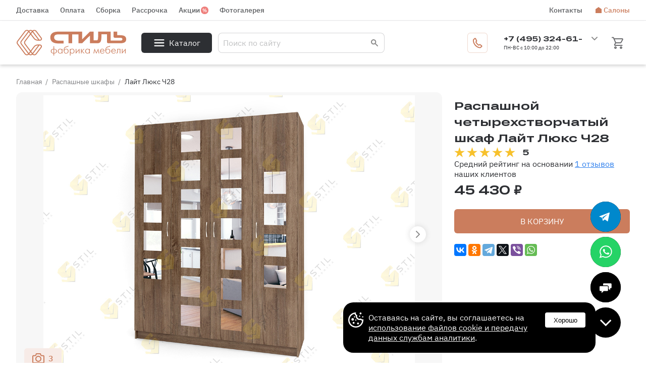

--- FILE ---
content_type: text/html; charset=utf-8
request_url: https://fabrika-stil.ru/catalog/double_cabinets/Lait_Luks_CH28/
body_size: 17776
content:
<!doctype html>
<html lang="RU">
<head>
	<title>Распашной 4-хдверный шкаф Лайт Люкс Ч28 от фабрики Стиль</title>
	<META NAME="description" CONTENT="Оригинальный и недорогой распашной шкаф Лайт Люкс Ч28 прекрасно подойдет как для дома, так и для офиса. При желании вы можете расширить функциональные возможности за счет дополнительных элементов. Этот шкаф, выполненный в одном цвете корпуса и фасадов или в комбинированных цветах, прекрасно впишется в интерьер того помещения, где будет находиться.
">
	<link rel="canonical" href="https://fabrika-stil.ru/catalog/double_cabinets/Lait_Luks_CH28/" />
    <link rel="preconnect" href="https://cdn.diginetica.net/">
    <link rel="preconnect" href="https://tracking.diginetica.net/">
    <link rel="preconnect" href="https://tracking-app.diginetica.net/">
 	<meta name="msvalidate.01" content="7D77AF6188E28BF58C4EAB2229E03D33" />
	<meta name='wmail-verification' content='5b91a8f1651dddb98d654ba325b757f1' />
	<meta name="mailru-verification" content="3fba7a2e11a15a25" />
	<meta name="yandex-verification" content="638f656a5881fa65" />
	<meta name="theme-color" content="#ECD6C0">
	<meta http-equiv="Content-Type" content="text/html; charset=UTF-8" />
	<meta name="viewport" content="width=device-width,initial-scale=1">
	<link href='/template/new/css/style.4547d5f6.css' type='text/css' rel="stylesheet" />
	<!--[if IE]><link href='/template/new/favicon.ico' type='image/x-icon' rel='shortcut icon' /><![endif]-->
	<link href='/template/new/favicon.ico' type='image/vnd.microsoft.icon' rel='icon' />
    <link rel="stylesheet" href="/template/new/css/loality.4547d5f6.css">
<link rel="stylesheet" href="/template/new/promo/individual/style/style-new.4547d5f6.css">
<link rel="stylesheet" href="/template/new/promo/individual/style/adaptive.4547d5f6.css">
    <style type="text/css">
    .ya-pay-widget { width: 360px !important; }
    </style>
    <script>var ADMIN_URL = 'https://admin.fabrika-stil.ru';</script>
	<script>function almaOnLoad(f) { if (window.loaded) {f();return;} if (!window.loadEvents) window.loadEvents = []; window.loadEvents.push(f);}</script>
	<meta property="og:type" content="website">
    <meta property="og:url" content="https://fabrika-stil.ru">
    <meta property="og:title" content="Мебельная фабрика Стиль в Москве. Интернет магазин.">
    <meta property="og:description" content="Официальный интернет магазин мебельной фабрики Стиль. Производство и продажа корпусной и мягкой мебели в Москве и области. ">
    <meta property="og:image" content="https://fabrika-stil.ru/template/new/images/logo/horizont.png" />
        <script type="text/javascript">const YM_ID = 13461211;</script>
<script type="text/javascript">const YM_4MIN_GOAL = "four-min";</script>
        <script type="text/javascript">
        var digiScript = document.createElement('script');
        digiScript.src = '//cdn.diginetica.net/8499/client.js';
        digiScript.defer = true;
        digiScript.async = true;
        document.head.appendChild(digiScript);
    </script>
    <!-- UIS -->
    <script type="text/javascript" async src="https://app.uiscom.ru/static/cs.min.js?k=1MeeGzf4ehtFtBS3ET2cCF4otLHd1b5P"></script>
    <!-- UIS -->
    </head>
<body itemscope itemtype="https://schema.org/Organization">
<!-- Yandex.Metrika counter -->
<script type="text/javascript" >
	window.dataLayer = window.dataLayer || [];
   (function(m,e,t,r,i,k,a){m[i]=m[i]||function(){(m[i].a=m[i].a||[]).push(arguments)};
   m[i].l=1*new Date();
   for (var j = 0; j < document.scripts.length; j++) {if (document.scripts[j].src === r) { return; }}
   k=e.createElement(t),a=e.getElementsByTagName(t)[0],k.async=1,k.src=r,a.parentNode.insertBefore(k,a)})
   (window, document, "script", "https://mc.yandex.ru/metrika/tag.js", "ym");

   ym(13461211, "init", {
        clickmap:true,
        trackLinks:true,
        accurateTrackBounce:true,
        webvisor:true,
        ecommerce:"dataLayer"
   });
</script>
<noscript><div><img src="https://mc.yandex.ru/watch/13461211" style="position:absolute; left:-9999px;" alt="" /></div></noscript>
<!-- /Yandex.Metrika counter -->
<script type="text/javascript">!function(){var t=document.createElement("script");t.type="text/javascript",t.async=!0,t.src='https://vk.com/js/api/openapi.js?169',t.onload=function(){VK.Retargeting.Init("VK-RTRG-1824492-ddUsf"),VK.Retargeting.Hit()},document.head.appendChild(t)}();</script><noscript><img src="https://vk.com/rtrg?p=VK-RTRG-1824492-ddUsf" style="position:fixed; left:-999px;" alt=""/></noscript>

<script type="text/javascript">
var model_card = 0;
var CatId     = 0;
var get_admin_tools = 1;
var BlackListCheck = 0;
</script>
<div class="menu_cont_hor">
	<nav class="menu mid">
		<div class="menu_mobile_cont"></div>
		<ul>
			<li class="menu_left"><a href='/delivery/'>Доставка</a></li>
			<li class="menu_left"><a href='/delivery/#id_pay'>Оплата</a></li>
			<li class="menu_left"><a href='/delivery/#id_ass'>Сборка</a></li>
			<li class="menu_left"><a href='/rassrochka/'>Рассрочка</a></li>
			<li class="menu_left menu_promo"><a href='/stocks/'>Акции</a></li>
			<li class="menu_left"><a href='/gallery/'>Фотогалерея</a></li>
			<li class="menu_separator"></li>
			<li class="menu_right"><a href='/contacts/'>Контакты</a></li>
			<li class="menu_right menu_saloon"><a href='/showroom/'>Салоны</a></li>
								</ul>
	</nav>
</div>
<header>
	<div class="mid">
		<a href="https://fabrika-stil.ru" class="logo" title="" itemprop="url"></a>
		<div class="h_sp h_sp_50"></div>
		<div class="h_catalog">Каталог</div>
		<div class="h_sp h_sp_30"></div>

		<div class="search jsSearch">
			<form action="/poisk/" method="get" target="_self" accept-charset="utf-8" style="width:100%;">
				<input type="hidden" name="searchid" value="2272967"/>
				<input type="hidden" name="l10n" value="ru"/>
				<input type="hidden" name="reqenc" value=""/>
				<input type="text" name="text" value="" placeholder="Поиск по сайту" class='jsQsearchText'>
				<input type="submit" class="jsQsearchBtn" value="" />
			</form>
		</div>

		<div class="h_sp"></div>
		<div class="h_callback almaPopup" data-url='/template/new/modals/callback.php'> <span>Перезвоните мне</span></div>
		<div class="h_sp h_sp_30"></div>
		<div class="h_phone_time">
			<div class="h_phone_time_wr">
				<div class="h_phone active">
					<div class="h_small">Москва</div>
					<a href="tel:+74993724372" class="virt-nom">+7 (499) 372-43-72</a>
				</div>
				<div class="h_phone second-phone">
					<div class="h_small">Бесплатный звонок по России</div>
					<a href="tel:88003501470">8 800 350-14-70 </a>
				</div>
				<div class="h_small">ПН-ВС с 10:00 до 22:00</div>
								<div class="h_phone_chooser"></div>
				<div class="h_alt_phones"></div>
			</div>
		</div>
		<!--//<a href="account/" class="h_account almaPopup" data-url="/template/new/modals/login_form_popup.php"></a>//-->
		<a href="/cart/" class="h_basket " data-amm="0"></a>
		<div class="menu_mob_open">
			<svg width="40" height="40" viewBox="0 0 100 100">
				<path class="line line1" d="M 20,29.000046 H 80.000231 C 80.000231,29.000046 94.498839,28.817352 94.532987,66.711331 94.543142,77.980673 90.966081,81.670246 85.259173,81.668997 79.552261,81.667751 75.000211,74.999942 75.000211,74.999942 L 25.000021,25.000058" />
				<path class="line line2" d="M 20,50 H 80" />
				<path class="line line3" d="M 20,70.999954 H 80.000231 C 80.000231,70.999954 94.498839,71.182648 94.532987,33.288669 94.543142,22.019327 90.966081,18.329754 85.259173,18.331003 79.552261,18.332249 75.000211,25.000058 75.000211,25.000058 L 25.000021,74.999942" />
			</svg>
			<span style="display:none;" itemprop="name">Мебельная фабрика Стиль</span>
			<img itemprop="logo" src="/template/new/images/logo/horizont.png" alt="Мебельная фабрика Стиль" style="display:none;" />
		</div>
	</div>
</header>

<link rel="stylesheet" href="/template/new/css/cat-menu.css">

<div class="cat_menu">
    <div class="cat_menu_wr">
        <div class="head">Каталог</div>

        <div class="elem new_elem">
            <a href="/mebel-na-zakaz/" style="cursor: pointer;" class="name">Мебель на заказ</a>
            <a href="/catalog/double_cabinets/na-zakaz/" class="sub">Распашные шкафы на заказ</a>
            <a href="/catalog/cabinets_coupe/na-zakaz/" class="sub">Шкафы купе на заказ</a>
            <a href="/catalog/shkafy_uglovye/na-zakaz/" class="sub">Угловые шкафы на заказ</a>
            <a href="/catalog/hallways/na-zakaz/" class="sub">Прихожие на заказ</a>
            <a href="/catalog/dlya-shkolnika/" class="sub">Мебель для школьника на заказ</a>
            <div class="cat_folder_img cat_folder_7"></div>
        </div>


        <div class="elem"><a href="javascript: void(0);" style="cursor:auto;" class="name">Шкафы</a><a href="https://fabrika-stil.ru/catalog/double_cabinets/" class="sub">Распашные шкафы</a><a href="https://fabrika-stil.ru/catalog/cabinets_coupe/" class="sub">Шкафы купе</a><a href="https://fabrika-stil.ru/catalog/shkafy_uglovye/" class="sub">Угловые шкафы</a><a href="https://fabrika-stil.ru/catalog/shelving/" class="sub">Стеллажи</a><div class="cat_folder_img cat_folder_0"></div></div><div class="elem"><a href="javascript: void(0);" style="cursor:auto;" class="name">Готовые комплекты</a><a href="https://fabrika-stil.ru/catalog/hallways/" class="sub">Прихожие</a><a href="https://fabrika-stil.ru/catalog/wall/" class="sub">Стенки</a><a href="https://fabrika-stil.ru/catalog/baby/" class="sub">Детские</a><a href="https://fabrika-stil.ru/catalog/bedrooms/" class="sub">Спальни</a><a href="https://fabrika-stil.ru/catalog/kuhni/" class="sub">Кухонные гарнитуры</a><div class="cat_folder_img cat_folder_1"></div></div><div class="elem"><a href="javascript: void(0);" style="cursor:auto;" class="name">Комоды и тумбы</a><a href="https://fabrika-stil.ru/catalog/chests/" class="sub">Комоды</a><a href="https://fabrika-stil.ru/catalog/tumby/" class="sub">Тумбы</a><a href="https://fabrika-stil.ru/catalog/tumby_dlya_obuvi/" class="sub">Тумбы для обуви</a><a href="https://fabrika-stil.ru/catalog/tumby-pod-tv/" class="sub">Тумбы под ТВ</a><div class="cat_folder_img cat_folder_2"></div></div><div class="elem"><a href="javascript: void(0);" style="cursor:auto;" class="name">Диваны и кресла</a><a href="https://fabrika-stil.ru/catalog/divany/" class="sub">Диваны</a><a href="https://fabrika-stil.ru/catalog/uglovye_divany/" class="sub">Угловые диваны</a><a href="https://fabrika-stil.ru/catalog/detskie_divany/" class="sub">Детские диваны</a><a href="https://fabrika-stil.ru/catalog/divany_na_kuhnu/" class="sub">Диваны на кухню</a><a href="https://fabrika-stil.ru/catalog/kresla/" class="sub">Кресла</a><a href="https://fabrika-stil.ru/catalog/kresla_krovati/" class="sub">Кресла-кровати</a><a href="https://fabrika-stil.ru/catalog/pufiki/" class="sub">Пуфики</a><div class="cat_folder_img cat_folder_3"></div></div><div class="elem"><a href="javascript: void(0);" style="cursor:auto;" class="name">Кровати</a><a href="https://fabrika-stil.ru/catalog/beds/" class="sub">Кровати</a><a href="https://fabrika-stil.ru/catalog/ortopedicheskie_matratsy/" class="sub">Матрасы</a><div class="cat_folder_img cat_folder_4"></div></div><div class="elem"><a href="javascript: void(0);" style="cursor:auto;" class="name">Столы</a><a href="https://fabrika-stil.ru/catalog/kompyuternye_stoly/" class="sub">Компьютерные столы</a><a href="https://fabrika-stil.ru/catalog/pismennye_stoly/" class="sub">Письменные столы</a><a href="https://fabrika-stil.ru/catalog/jurnalniy_stolik/" class="sub">Журнальные столики</a><a href="https://fabrika-stil.ru/catalog/kuhonnye_stoly/" class="sub">Столы кухонные</a><a href="https://fabrika-stil.ru/catalog/tualetnye_stoliki/" class="sub">Туалетные столики</a><div class="cat_folder_img cat_folder_5"></div></div><div class="elem"><a href="javascript: void(0);" style="cursor:auto;" class="name">Аксессуары</a><a href="https://fabrika-stil.ru/catalog/polka_nastennaya/" class="sub">Полка настенная</a><a href="https://fabrika-stil.ru/catalog/pano_in_the_hallway/" class="sub">Панно и стеновые панели</a><div class="cat_folder_img cat_folder_6"></div></div>
        <div class="closer"></div>


    </div>
</div>

<script> model_card = 8916;</script><div class="mid" ><div class="breadcrumbs" itemscope="" itemtype="http://schema.org/BreadcrumbList">
<!--noindex-->

			<span itemscope="" itemprop="itemListElement" itemtype="http://schema.org/ListItem">
				<a href="https://fabrika-stil.ru" itemprop="item">
					<span itemprop="name">Главная</span>
					<meta itemprop="position" content="1">
				</a>
			</span>
<!--/noindex-->
<span class="breadcrumbs_separ"></span>

					<span itemscope="" itemprop="itemListElement" itemtype="http://schema.org/ListItem">
						<a href="https://fabrika-stil.ru/catalog/double_cabinets/" itemprop="item" title="Распашные шкафы">
							<span itemprop="name">Распашные шкафы</span>
							<meta itemprop="position" content="2">
						</a>
					</span>
<span class="breadcrumbs_separ"></span>
<span>Лайт Люкс Ч28</span></div>
</div><div class="mid mid_flex js_elem" itemscope itemtype="https://schema.org/Product">
<meta itemprop="name" content="Распашной четырехстворчатый шкаф Лайт Люкс Ч28"/>
<meta itemprop="category" content="Распашные шкафы"/>
<meta itemprop="description" content="Распашной четырехстворчатый шкаф Лайт Люкс Ч28">
<meta itemprop="brand" content="Фабрика Стиль">
	<main>
		<div class="mob_sl_placer">
			<div class="slider_wr">
				<div class="slider_cont" style='width:auto'>
					<div id="slidercatItem" class="slider">	
						<div class="swiper-container">
							<div class="swiper-wrapper">
<div class="swiper-slide">
	<div class="slider_elem_bg" >
		<div class="k-inner" itemscope itemtype="https://schema.org/ImageObject" data-fancybox="gallery" data-src="https://fabrika-stil.ru/_upload/models/site/big/Lait_Luks_CH28/Lait_Luks_CH281540802325.jpg" ><img itemprop="contentUrl" src="https://fabrika-stil.ru/_upload/models/site/big/Lait_Luks_CH28/Lait_Luks_CH281540802325.jpg" alt="Лайт Люкс Ч28"><meta itemprop="name" content="Распашной четырехстворчатый шкаф Лайт Люкс Ч28"></div>
	</div>
</div>
<div class="swiper-slide">
	<div class="slider_elem_bg" >
		<div class="k-inner" itemscope itemtype="https://schema.org/ImageObject" data-fancybox="gallery" data-src="https://fabrika-stil.ru/_upload/models/site/big/Lait_Luks_CH28/Lait_Luks_CH281540802326.jpg" ><img itemprop="contentUrl" src="https://fabrika-stil.ru/_upload/models/site/big/Lait_Luks_CH28/Lait_Luks_CH281540802326.jpg" alt="Лайт Люкс Ч28"><meta itemprop="name" content="Распашной четырехстворчатый шкаф Лайт Люкс Ч28"></div>
	</div>
</div>
<div class="swiper-slide">
	<div class="slider_elem_bg" >
		<div class="k-inner" itemscope itemtype="https://schema.org/ImageObject" data-fancybox="gallery" data-src="https://fabrika-stil.ru/_upload/models/site/big/Lait_Luks_CH28/Lait_Luks_CH281540802327.jpg" ><img itemprop="contentUrl" src="https://fabrika-stil.ru/_upload/models/site/big/Lait_Luks_CH28/Lait_Luks_CH281540802327.jpg" alt="Лайт Люкс Ч28"><meta itemprop="name" content="Распашной четырехстворчатый шкаф Лайт Люкс Ч28"></div>
	</div>
</div>
<div class="swiper-slide">
	<div class="slider_elem_bg" >
		<div class="k-inner" itemscope itemtype="https://schema.org/ImageObject" data-fancybox="gallery" data-src="/template/new/images/advantages.jpg"><img itemprop="contentUrl" src="/template/new/images/advantages.jpg" alt="Достоинства мебели от Фабрики Стиль"></div>
	</div>
</div>
<meta itemprop="image" content="https://fabrika-stil.ru/_upload/models/site/preview/Lait_Luks_CH28/Lait_Luks_CH281540802325.jpg"/>
							</div>
						</div>
						<div class="slider_pages_cont ">
							<div class="mid_slider">
								<div class="slider_pages"></div>
							</div>
						</div>			
						<div class="arrows_cont">
							<div class="mid_slider">
								<div class="sl_arrow_l"></div>
								<div class="sl_arrow_r"></div>
							</div>
						</div>	
						<div class="swiper-scrollbar"></div>
					</div>
					<script>
						almaOnLoad(function () {
							new almaSwiper ({"ID":"catItem",'allowTouchMove':false,"width":"auto","height":564,"pause":1000,"speed":1000,"autoplay":false,"mousewheel":false,"loop":false,"class":"","showText":0,"showAddonImages":2,"addonImagesPadding":0,"showTextInAddon":0,"addonImagesWidth":0,"addonImagesHeight":0,"windows":1,"padding":0,"windowsOnMobile":null,"pauseOnHover":false,"disableOnMobile":false,"effect":"slide","workWidth":1200,"fullSizeable":true,"addonImagesAmm":50});	
						});
					</script>
				</div>
<script>
			almaOnLoad(function () {
				MGoal("model_card1");
				

				function getSlideIndexByClass($swiper, className) {
					var index = 0;
					$swiper.find(".swiper-wrapper").children().each(function(i, item) {
						if ($(item).find("."+className).length) {
							index = i;
							return false;
						}
					});
					return index;
				}
				var swiper = window["almaSwipercatItem"];
				if(swiper){
					swiper.slideTo(0);
					swiper.on("slideChange", function () {
						var index = swiper.realIndex;
						$elem = $("#slidercatItem").find(".swiper-slide").eq(index).find(">.slider_elem_bg>div");
						$(".elem.t_img, .elem.t_3d, .elem.t_video, .elem.t_clients").removeClass("active");
						if ($elem.hasClass("slide3d")) {
							$(".elem.t_3d").addClass("active");
							MGoal("3d_photos");
						} else if ($elem.hasClass("slideVideo")) {
							$(".elem.t_video").addClass("active");
							MGoal("show_video");
						} else if ($elem.hasClass("slideClients")) {
							$(".elem.t_clients").addClass("active");
							MGoal("client_photos");
						} else {
							$(".elem.t_img").addClass("active");
						}
					});
				}

				$(".elem.t_img").click(function () {
					swiper.slideTo(0);
				});
				$(".elem.t_3d").click(function () {
					swiper.slideTo(getSlideIndexByClass($("#slidercatItem"), "slide3d"));
				});
				$(".elem.t_video").click(function () {
					swiper.slideTo(getSlideIndexByClass($("#slidercatItem"), "slideVideo"));
				});
				$(".elem.t_clients").click(function () {
					swiper.slideTo(getSlideIndexByClass($("#slidercatItem"), "slideClients"));
				});
			});
		</script> 				<div class="bonuses ">
				</div>
				<div class="images_types">
					<div class="elem t_img active">3</div>
				</div>
			</div>
			<div class="js_place_rb"></div>
		</div>
<h2 class="h5 pt_40_b_20">Конфигурация</h2>
<div class="cat_config_wr"  data-maxh="1000">
	<div class="cat_config js_height_defining">
<div class="elem_big">
	<div class="elem_wr">
<div class="elem">
<input name="Name" class="price_checker " type="hidden"
					data-fval="1600"
				    data-type-id="12"
					data-type-name="Длина"
					data-val-id="0"
					data-price-add="0"
					readonly
					data-to-base-price="1"
					value="1">	<div class="text">Длина</div>
   <div class="cost"></div>
	<div class="controles">
		<div class="minus "></div>
		<div class="select_wr" >
			<div class="select js_x">
				<div class="chooser"></div>
<div class="value choosed"
				    	data-type="select"
				    	data-fval="1600"
				    	data-type-id="12"
						data-type-name="Длина"
						data-val-id="0"
						data-price-add="0"
						readonly
						data-to-base-price="1"
				    	>1600</div>
<div class="value "
				    	data-type="select"
				    	data-fval="1650"
				    	data-type-id="12"
						data-type-name="Длина"
						data-val-id="0"
						data-price-add="600"
						readonly
						data-to-base-price="1"
				    	>1650</div>
<div class="value "
				    	data-type="select"
				    	data-fval="1700"
				    	data-type-id="12"
						data-type-name="Длина"
						data-val-id="0"
						data-price-add="1200"
						readonly
						data-to-base-price="1"
				    	>1700</div>
<div class="value "
				    	data-type="select"
				    	data-fval="1750"
				    	data-type-id="12"
						data-type-name="Длина"
						data-val-id="0"
						data-price-add="1800"
						readonly
						data-to-base-price="1"
				    	>1750</div>
<div class="value "
				    	data-type="select"
				    	data-fval="1800"
				    	data-type-id="12"
						data-type-name="Длина"
						data-val-id="0"
						data-price-add="2400"
						readonly
						data-to-base-price="1"
				    	>1800</div>
<div class="value "
				    	data-type="select"
				    	data-fval="1850"
				    	data-type-id="12"
						data-type-name="Длина"
						data-val-id="0"
						data-price-add="3000"
						readonly
						data-to-base-price="1"
				    	>1850</div>
<div class="value "
				    	data-type="select"
				    	data-fval="1900"
				    	data-type-id="12"
						data-type-name="Длина"
						data-val-id="0"
						data-price-add="3600"
						readonly
						data-to-base-price="1"
				    	>1900</div>
<div class="value "
				    	data-type="select"
				    	data-fval="1950"
				    	data-type-id="12"
						data-type-name="Длина"
						data-val-id="0"
						data-price-add="4200"
						readonly
						data-to-base-price="1"
				    	>1950</div>
<div class="value "
				    	data-type="select"
				    	data-fval="2000"
				    	data-type-id="12"
						data-type-name="Длина"
						data-val-id="0"
						data-price-add="4800"
						readonly
						data-to-base-price="1"
				    	>2000</div>
			</div>
		</div>
		<div class="plus "></div>
	</div>
</div>
<div class="elem">
<input name="Name" class="price_checker " type="hidden"
					data-fval="2000"
				    data-type-id="13"
					data-type-name="Высота"
					data-val-id="0"
					data-price-add="0"
					readonly
					data-to-base-price="1"
					value="1">	<div class="text">Высота</div>
   <div class="cost"></div>
	<div class="controles">
		<div class="minus "></div>
		<div class="select_wr" >
			<div class="select js_x">
				<div class="chooser"></div>
<div class="value choosed"
				    	data-type="select"
				    	data-fval="2000"
				    	data-type-id="13"
						data-type-name="Высота"
						data-val-id="0"
						data-price-add="0"
						readonly
						data-to-base-price="1"
				    	>2000</div>
<div class="value "
				    	data-type="select"
				    	data-fval="2100"
				    	data-type-id="13"
						data-type-name="Высота"
						data-val-id="0"
						data-price-add="700"
						readonly
						data-to-base-price="1"
				    	>2100</div>
<div class="value "
				    	data-type="select"
				    	data-fval="2200"
				    	data-type-id="13"
						data-type-name="Высота"
						data-val-id="0"
						data-price-add="1400"
						readonly
						data-to-base-price="1"
				    	>2200</div>
<div class="value "
				    	data-type="select"
				    	data-fval="2300"
				    	data-type-id="13"
						data-type-name="Высота"
						data-val-id="0"
						data-price-add="2100"
						readonly
						data-to-base-price="1"
				    	>2300</div>
<div class="value "
				    	data-type="select"
				    	data-fval="2400"
				    	data-type-id="13"
						data-type-name="Высота"
						data-val-id="0"
						data-price-add="2800"
						readonly
						data-to-base-price="1"
				    	>2400</div>
<div class="value "
				    	data-type="select"
				    	data-fval="2500"
				    	data-type-id="13"
						data-type-name="Высота"
						data-val-id="0"
						data-price-add="3500"
						readonly
						data-to-base-price="1"
				    	>2500</div>
			</div>
		</div>
		<div class="plus "></div>
	</div>
</div>
<div class="elem">
<input name="Name" class="price_checker " type="hidden"
					data-fval="450"
				    data-type-id="11"
					data-type-name="Глубина"
					data-val-id="0"
					data-price-add="0"
					readonly
					data-to-base-price="1"
					value="1">	<div class="text">Глубина</div>
   <div class="cost"></div>
	<div class="controles">
		<div class="minus "></div>
		<div class="select_wr" >
			<div class="select js_x">
				<div class="chooser"></div>
<div class="value choosed"
				    	data-type="select"
				    	data-fval="450"
				    	data-type-id="11"
						data-type-name="Глубина"
						data-val-id="0"
						data-price-add="0"
						readonly
						data-to-base-price="1"
				    	>450</div>
<div class="value "
				    	data-type="select"
				    	data-fval="500"
				    	data-type-id="11"
						data-type-name="Глубина"
						data-val-id="0"
						data-price-add="0"
						readonly
						data-to-base-price="1"
				    	>500</div>
<div class="value "
				    	data-type="select"
				    	data-fval="550"
				    	data-type-id="11"
						data-type-name="Глубина"
						data-val-id="0"
						data-price-add="0"
						readonly
						data-to-base-price="1"
				    	>550</div>
<div class="value "
				    	data-type="select"
				    	data-fval="600"
				    	data-type-id="11"
						data-type-name="Глубина"
						data-val-id="0"
						data-price-add="900"
						readonly
						data-to-base-price="1"
				    	>600</div>
<div class="value "
				    	data-type="select"
				    	data-fval="650"
				    	data-type-id="11"
						data-type-name="Глубина"
						data-val-id="0"
						data-price-add="1800"
						readonly
						data-to-base-price="1"
				    	>650</div>
<div class="value "
				    	data-type="select"
				    	data-fval="700"
				    	data-type-id="11"
						data-type-name="Глубина"
						data-val-id="0"
						data-price-add="2700"
						readonly
						data-to-base-price="1"
				    	>700</div>
			</div>
		</div>
		<div class="plus "></div>
	</div>
</div>
	</div>
</div>
<div class="elem">
<input name="Name" class="price_checker" id="price_checker_100100" type="hidden" value="0" >	<div class="img" data-img="" data-fancybox data-type="ajax" data-src="/select.php?model_id=8916&sel_id=100100"><img src="/template/new/images/not-selected.png" alt="не выбрано"></div>
	<div class="button FancyHTML" style="margin-left: 10px;" data-fancybox data-type="ajax" data-src="/select.php?model_id=8916&sel_id=100100" >Выбрать</div>
	<div class="text">Цвет корпуса</div>
	<div class="cost"></div>
	<div class="button reset_param" style="display: none; margin-left: 10px;" data-type-name="Цвет корпуса" data-type="reset" data-type-id="100100">Х</div>
</div>
<div class="elem">
<input name="Name" class="price_checker" id="price_checker_100101" type="hidden" value="0" >	<div class="img" data-img="" data-fancybox data-type="ajax" data-src="/select.php?model_id=8916&sel_id=100101"><img src="/template/new/images/not-selected.png" alt="не выбрано"></div>
	<div class="button FancyHTML" style="margin-left: 10px;" data-fancybox data-type="ajax" data-src="/select.php?model_id=8916&sel_id=100101" >Выбрать</div>
	<div class="text">Цвет фасада</div>
	<div class="cost"></div>
	<div class="button reset_param" style="display: none; margin-left: 10px;" data-type-name="Цвет фасада" data-type="reset" data-type-id="100101">Х</div>
</div>
<div class="elem">
<input name="Name" class="price_checker" id="price_checker_100133" type="hidden" value="0" >	<div class="img" data-img="" data-fancybox data-type="ajax" data-src="/select.php?model_id=8916&sel_id=100133"><img src="/template/new/images/not-selected.png" alt="не выбрано"></div>
	<div class="button FancyHTML" style="margin-left: 10px;" data-fancybox data-type="ajax" data-src="/select.php?model_id=8916&sel_id=100133" >Выбрать</div>
	<div class="text">Пуфики</div>
	<div class="cost"></div>
	<div class="controles" style="display: none;">
		<div class="minus "></div>
		<input class="input" value="0"
                                            data-type="counter"
                                            data-fval="0"
											data-type-id="100133"
											data-type-name="Пуфики"
											data-val-id="0"
											data-price-add="0"
											readonly
											data-to-base-price="0"
											>
		<div class="plus "></div>
	</div>
	<div class="button reset_param" style="display: none; margin-left: 10px;" data-type-name="Пуфики" data-type="reset" data-type-id="100133">Х</div>
</div>
<div class="elem">
<input name="Name" class="price_checker" id="price_checker_100089" type="hidden" value="0" >	<div class="img" data-img="" data-fancybox data-type="ajax" data-src="/select.php?model_id=8916&sel_id=100089"><img src="/template/new/images/not-selected.png" alt="не выбрано"></div>
	<div class="button FancyHTML" style="margin-left: 10px;" data-fancybox data-type="ajax" data-src="/select.php?model_id=8916&sel_id=100089" >Выбрать</div>
	<div class="text">Выбор кромки</div>
	<div class="cost"></div>
	<div class="button reset_param" style="display: none; margin-left: 10px;" data-type-name="Выбор кромки" data-type="reset" data-type-id="100089">Х</div>
</div>
<div class="elem">
<input name="Name" class="price_checker" id="price_checker_100042" type="hidden" value="0" >	<div class="img" data-img="" data-fancybox data-type="ajax" data-src="/select.php?model_id=8916&sel_id=100042"><img src="/template/new/images/not-selected.png" alt="не выбрано"></div>
	<div class="button FancyHTML" style="margin-left: 10px;" data-fancybox data-type="ajax" data-src="/select.php?model_id=8916&sel_id=100042" >Выбрать</div>
	<div class="text">Ручки</div>
	<div class="cost"></div>
	<div class="button reset_param" style="display: none; margin-left: 10px;" data-type-name="Ручки" data-type="reset" data-type-id="100042">Х</div>
</div>
<div class="elem">
<input name="Name" class="price_checker" id="price_checker_100" type="hidden" value="0" >	<div class="img" data-img="" data-fancybox data-type="ajax" data-src="/select.php?model_id=8916&sel_id=100"><img src="/template/new/images/not-selected.png" alt="не выбрано"></div>
	<div class="button FancyHTML" style="margin-left: 10px;" data-fancybox data-type="ajax" data-src="/select.php?model_id=8916&sel_id=100" >Выбрать</div>
	<div class="text">Угловой элемент</div>
	<div class="cost"></div>
	<div class="button reset_param" style="display: none; margin-left: 10px;" data-type-name="Угловой элемент" data-type="reset" data-type-id="100">Х</div>
</div>
<div class="elem js_cat_param_int" data-param="param2">
<input name="Name" class="price_checker" type="hidden" value="0"><div class="img"></div>	<div class="text">Внутр. выдвижной ящик на роликовых направляющих, без ручек</div>
	<div class="cost" data-costper="850"></div>
	<div class="controles">
		<div class="minus "></div>
		<input class="input" value="0"
											data-type="counter"
											data-fval="Внутр. выдвижной ящик на роликовых направляющих, без ручек"
											data-type-id="16"
											data-type-name="Дополнительные элементы"
											data-val-id="0"
											data-price-add="850"
											readonly
											data-to-base-price="0"
											>
		<div class="plus "></div>
	</div>
</div>
<div class="elem js_cat_param_int" data-param="param2">
<input name="Name" class="price_checker" type="hidden" value="0"><div class="img"><img src="https://fabrika-stil.ru/_upload/params/16/preview/1769025910.jpg" data-fancybox="" data-src="https://fabrika-stil.ru/_upload/params/16/big/1769025910.jpg" data-caption="Дополнительные элементы: Зеркало на дверь "  alt="Дополнительные элементы: Зеркало на дверь "></div>	<div class="text">Зеркало на дверь </div>
	<div class="cost" data-costper="2200"></div>
	<div class="controles">
		<div class="minus "></div>
		<input class="input" value="0"
											data-type="counter"
											data-fval="Зеркало на дверь "
											data-type-id="16"
											data-type-name="Дополнительные элементы"
											data-val-id="0"
											data-price-add="2200"
											readonly
											data-to-base-price="0"
											>
		<div class="plus "></div>
	</div>
</div>
<div class="elem js_cat_param_int" data-param="param2">
<input name="Name" class="price_checker" type="hidden" value="0"><div class="img"><img src="https://fabrika-stil.ru/_upload/params/16/preview/1751018301.jpg" data-fancybox="" data-src="https://fabrika-stil.ru/_upload/params/16/big/1751018301.jpg" data-caption="Дополнительные элементы: Пантограф"  alt="Дополнительные элементы: Пантограф"></div>	<div class="text">Пантограф</div>
	<div class="cost" data-costper="3400"></div>
	<div class="controles">
		<div class="minus "></div>
		<input class="input" value="0"
											data-type="counter"
											data-fval="Пантограф"
											data-type-id="16"
											data-type-name="Дополнительные элементы"
											data-val-id="0"
											data-price-add="3400"
											readonly
											data-to-base-price="0"
											>
		<div class="plus "></div>
	</div>
</div>
<div class="elem js_cat_param_int" data-param="param2">
<input name="Name" class="price_checker" type="hidden" value="0"><div class="img"><img src="https://fabrika-stil.ru/_upload/params/16/preview/1671098062.jpg" data-fancybox="" data-src="https://fabrika-stil.ru/_upload/params/16/big/1671098062.jpg" data-caption="Дополнительные элементы: Внутр. выдвижной ящик на шариков. направляющих (100% выдвижения), без ручек"  alt="Дополнительные элементы: Внутр. выдвижной ящик на шариков. направляющих (100% выдвижения), без ручек"></div>	<div class="text">Внутр. выдвижной ящик на шариков. направляющих (100% выдвижения), без ручек</div>
	<div class="cost" data-costper="1300"></div>
	<div class="controles">
		<div class="minus "></div>
		<input class="input" value="0"
											data-type="counter"
											data-fval="Внутр. выдвижной ящик на шариков. направляющих (100% выдвижения), без ручек"
											data-type-id="16"
											data-type-name="Дополнительные элементы"
											data-val-id="0"
											data-price-add="1300"
											readonly
											data-to-base-price="0"
											>
		<div class="plus "></div>
	</div>
</div>
<div class="elem js_cat_param_int" data-param="param2">
<input name="Name" class="price_checker" type="hidden" value="0"><div class="img"></div>	<div class="text">Дополнительная вертикальная перегородка</div>
	<div class="cost" data-costper="2100"></div>
	<div class="controles">
		<div class="minus "></div>
		<input class="input" value="0"
											data-type="counter"
											data-fval="Дополнительная вертикальная перегородка"
											data-type-id="16"
											data-type-name="Дополнительные элементы"
											data-val-id="0"
											data-price-add="2100"
											readonly
											data-to-base-price="0"
											>
		<div class="plus "></div>
	</div>
</div>
<div class="elem js_cat_param_int" data-param="param2">
<input name="Name" class="price_checker" type="hidden" value="0"><div class="img"></div>	<div class="text">Дополнительная полка до 600 мм</div>
	<div class="cost" data-costper="650"></div>
	<div class="controles">
		<div class="minus "></div>
		<input class="input" value="0"
											data-type="counter"
											data-fval="Дополнительная полка до 600 мм"
											data-type-id="16"
											data-type-name="Дополнительные элементы"
											data-val-id="0"
											data-price-add="650"
											readonly
											data-to-base-price="0"
											>
		<div class="plus "></div>
	</div>
</div>
<div class="elem js_cat_param_int" data-param="param2">
<input name="Name" class="price_checker" type="hidden" value="0"><div class="img"></div>	<div class="text">Дополнительная полка от 600 до 1200 мм</div>
	<div class="cost" data-costper="1200"></div>
	<div class="controles">
		<div class="minus "></div>
		<input class="input" value="0"
											data-type="counter"
											data-fval="Дополнительная полка от 600 до 1200 мм"
											data-type-id="16"
											data-type-name="Дополнительные элементы"
											data-val-id="0"
											data-price-add="1200"
											readonly
											data-to-base-price="0"
											>
		<div class="plus "></div>
	</div>
</div>
<div class="elem js_cat_param_int" data-param="param2">
<input name="Name" class="price_checker" type="hidden" value="0"><div class="img"></div>	<div class="text">Дополнительная штанга</div>
	<div class="cost" data-costper="300"></div>
	<div class="controles">
		<div class="minus "></div>
		<input class="input" value="0"
											data-type="counter"
											data-fval="Дополнительная штанга"
											data-type-id="16"
											data-type-name="Дополнительные элементы"
											data-val-id="0"
											data-price-add="300"
											readonly
											data-to-base-price="0"
											>
		<div class="plus "></div>
	</div>
</div>
<div class="elem js_cat_param_int" data-param="param2">
<input name="Name" class="price_checker" type="hidden" value="0"><div class="img"><img src="https://fabrika-stil.ru/_upload/params/16/preview/1671099464.jpg" data-fancybox="" data-src="https://fabrika-stil.ru/_upload/params/16/big/1671099464.jpg" data-caption="Дополнительные элементы: Выкатная корзина Сибо шириной до 600мм"  alt="Дополнительные элементы: Выкатная корзина Сибо шириной до 600мм"></div>	<div class="text">Выкатная корзина Сибо шириной до 600мм</div>
	<div class="cost" data-costper="3000"></div>
	<div class="controles">
		<div class="minus "></div>
		<input class="input" value="0"
											data-type="counter"
											data-fval="Выкатная корзина Сибо шириной до 600мм"
											data-type-id="16"
											data-type-name="Дополнительные элементы"
											data-val-id="0"
											data-price-add="3000"
											readonly
											data-to-base-price="0"
											>
		<div class="plus "></div>
	</div>
</div>
<div class="elem js_cat_param_int" data-param="param2">
<input name="Name" class="price_checker" type="hidden" value="0"><div class="img"></div>	<div class="text">Петля с доводчиком</div>
	<div class="cost" data-costper="200"></div>
	<div class="controles">
		<div class="minus "></div>
		<input class="input" value="0"
											data-type="counter"
											data-fval="Петля с доводчиком"
											data-type-id="16"
											data-type-name="Дополнительные элементы"
											data-val-id="0"
											data-price-add="200"
											readonly
											data-to-base-price="0"
											>
		<div class="plus "></div>
	</div>
</div>
<div class="elem js_cat_param_int" data-param="param2">
<input name="Name" class="price_checker" type="hidden" value="0"><div class="img"><img src="https://fabrika-stil.ru/_upload/params/16/preview/1671099465.jpg" data-fancybox="" data-src="https://fabrika-stil.ru/_upload/params/16/big/1671099465.jpg" data-caption="Дополнительные элементы: Сетка для обуви"  alt="Дополнительные элементы: Сетка для обуви"></div>	<div class="text">Сетка для обуви</div>
	<div class="cost" data-costper="1300"></div>
	<div class="controles">
		<div class="minus "></div>
		<input class="input" value="0"
											data-type="counter"
											data-fval="Сетка для обуви"
											data-type-id="16"
											data-type-name="Дополнительные элементы"
											data-val-id="0"
											data-price-add="1300"
											readonly
											data-to-base-price="0"
											>
		<div class="plus "></div>
	</div>
</div>
	</div>
	<div class="cat_elem_more_params">Показать больше параметров</div>
</div>
<h2 class="h5 pt_40_b_20">Описание</h2><ul class="cat_elem_info"><li><ul>Стоимость доставки: <li  >.</li><li  >по Москве до подъезда бесплатно (в пределах МКАД, в период с 22:00 до 8:00 ).</li><li  >за МКАД: до 10 км - 400 руб., 11-100 км от МКАДа - 40 руб. за км, от 101 км от МКАДа - 45 руб. за км от МКАДа.</li><li  >по Владимиру - 1000 руб. до подъезда.</li></ul></li><li><ul>Примечание: <li  >В стандартном исполнении используется кромка 0,4 мм.</li><li  >Зеркала наклеены на ЛДСП.</li><li  >Комплектация шкафа Бельевое+Платяное+Бельевое.</li><li  >При глубине шкафа менее 450 мм используется выдвижной кронштейн.</li></ul></li><li><ul>Гарантия на изделие: <li  >один год с момента получения заказа.</li></ul></li><li><ul>Назначение: <li  >Для белья.</li><li  >Для платья.</li></ul></li><li><ul>Тип установки: <li  >напольный.</li></ul></li><li><ul>Стандартное исполнение модели: <li  >В стандарте используется кромка 0,4 мм.</li></ul></li><li><ul>Конструктивные особенности: <li  >Глубина модели указана без учета толщины фасадов.</li></ul></li><li><ul>Срок изготовления: <li  >1 неделя.</li></ul></li><li>Подробнее про доставку, подъём, оплату и сборку мебели: <ul><li><a href="/about/delivery/" target="_blank">тут</a></li></ul></li></ul><h2 class="h5 pt_40_b_20" id="rew">Отзывы клиентов</h2><div class="cat_elem_review_wr" data-maxh="1000"><div class="cat_elem_review js_height_defining"><div class="elem" itemprop="review" itemscope itemtype="https://schema.org/Review" ><div class="ratings" itemprop="reviewRating" itemscope itemtype="https://schema.org/Rating" >
	<div class="star "></div>
	<div class="star "></div>
	<div class="star "></div>
	<div class="star "></div>
	<div class="star "></div>
	<div class="text" itemprop="ratingValue">5</div>
	<div class="name" >Екатерина</div>
	<meta itemprop="worstRating" content = "0"/>
   <meta itemprop="bestRating" content = "5"/>
</div>
<div class="comment" itemprop="reviewBody">
	<div class="name">Комментарий</div>
Хороший шкаф. Цвет дуб сонома очень приятный. Никаких дефектов не нашли. Доставки организованная.<br />
Сборка качественная.<br />
Спасибо!</div>
<div class="answer">
	<div class="name">Наш ответ</div>
Здравствуйте, Екатерина!<br />
Очень рады, что Вам понравился результат выполненной нами работы и выбранный Вами цвет! Благодарим Вас за оставленный отзыв.<br />
С уважением, мебельная фабрика Стиль.</div>
<div class="date" itemprop="datePublished" content="2020-09-11 00:00:00" >11.09.2020</div>
   <meta itemprop="itemReviewed" content = "Распашной четырехстворчатый шкаф Лайт Люкс Ч28"/>
	<div itemprop="author" itemtype="https://schema.org/Person" itemscope ><meta itemprop="name" content="Екатерина" ></div>
</div></div><div class="cat_elem_more_params">Показать больше отзывов</div></div>		</main>
		<aside class="right_block_in_elem"  >
		<div class="rb_moover">
			<div class="rb_elem rb_elem_1">
				<h1 class="h3 js_name" >Распашной четырехстворчатый шкаф Лайт Люкс Ч28</h1>
				<div class="ratings" itemprop="aggregateRating" itemscope itemtype="https://schema.org/AggregateRating" >
					<div class="star "></div>
					<div class="star "></div>
					<div class="star "></div>
					<div class="star "></div>
					<div class="star "></div>
					<div class="text" itemprop="ratingValue" >5</div>
                 <meta itemprop="reviewCount" content="1">
				</div>
				<div class="ratings_hint">Средний рейтинг на основании <a data-offset="-70" href="/#rew" class="almaScrollTo a">1 отзывов</a> наших клиентов</div>
			</div>
			<div class="rb_elem rb_elem_2" itemprop="offers" itemscope itemtype="https://schema.org/Offer">
                 <meta itemprop="name" content="Распашной четырехстворчатый шкаф Лайт Люкс Ч28">
				<div class="costs_elem">
<meta itemprop="price" content="45430">
<meta itemprop="priceCurrency" content="RUB">
<link itemprop="availability" href="https://schema.org/InStock">
					<div class="cost js_cost_e ModelPrice" data-base-price="45430" >45 430 ₽</div>
				<div class="b_button CartAdd" data-src="/cart/?act=CartAdd" data-main-photo="https://fabrika-stil.ru/_upload/models/site/preview/Lait_Luks_CH28/Lait_Luks_CH281540802325.jpg" data-model-id="8916" data-model-name="Распашной четырехстворчатый шкаф Лайт Люкс Ч28" >В корзину</div>
				<div class="widget widget-over-split">
					<script src="https://yastatic.net/share2/share.js"></script>
					<div class="ya-share2" data-curtain data-services="vkontakte,odnoklassniki,telegram,twitter,viber,whatsapp"></div>
				</div>
<div id="model-card-ya-split"></div>
				</div>
			</div>
		</div>
	</aside>
</div>
<div class="mid">
	<h2 class="h5 pt_40_b_20">Товары того же модельного ряда</h2>
</div>

<div class="cat_sl">
	<div class="slider_cont" style='width:1920px'>
		<div id="slider2" class="slider">	
			<div class="swiper-container">
				<div class="swiper-wrapper">
<div class="swiper-slide">
	<div class="slider_elem_bg" >








<div class="cat_elem  " data-product-id="8938">
            <div class="black-friday-stop-percent">-0%</div>
        <a href="/catalog/double_cabinets/Lait_Luks_CH50/" class="img" data-product-click="8938">
        <img src="https://fabrika-stil.ru/_upload/models/site/preview/Lait_Luks_CH50/Lait_Luks_CH501540814030.jpg" alt="Лайт Люкс Ч50">
        <div class="loyalty">
                                </div>
        <div class="loyalty loyalty-bottom">
            <div class="l_elem l-delivery">0₽ от 3х дней </div>
                    </div>
    </a>

    <a href="/catalog/double_cabinets/Lait_Luks_CH50/" class="c_name" data-product-click="8938">
        <div class="c_type">Распашные шкафы</div>
        Лайт Люкс Ч50
    </a>

    <div class="costs">
        <div class="cost">49 060 ₽</div>
                        <div class="ya-split">
    <yandex-pay-badge
        merchant-id="e9193821-9b51-4740-8c58-c145d6fe3eb8"
        type="bnpl"
        amount="49060"
        size="m"
        variant="detailed"
        theme="light"
        align="left"
        color="primary"
        style="width: 100%"
        />
</div>
    </div>
    <div class="orders">
        <div class="sizes">
                            <div class="size">
                    <div class="size_name">Длина</div>
                    <div class="size_space"></div>
                    <div class="size_value js_x">
                        1600
                                                    <span class="dash">-</span>
                            2000
                                                <span class="centimeter">мм</span>
                    </div>
                </div>
                                        <div class="size">
                    <div class="size_name">Высота</div>
                    <div class="size_space"></div>
                    <div class="size_value js_y">
                        2000
                                                    <span class="dash">-</span>
                            2500
                                                <span class="centimeter">мм</span>
                    </div>
                </div>
                                        <div class="size">
                    <div class="size_name">Глубина</div>
                    <div class="size_space"></div>
                    <div class="size_value js_z">
                        450
                                                    <span class="dash">-</span>
                            700
                                                <span class="centimeter">мм</span>
                    </div>
                </div>
                    </div>
        <div class="basket" data-id="8938" data-price="" data-product-click="8938">Купить</div>
        <div class="now" data-url="/catalog/double_cabinets/Lait_Luks_CH50/" data-product-click="8938">Узнать больше</div>
    </div>
</div>
	</div>
</div>
<div class="swiper-slide">
	<div class="slider_elem_bg" >








<div class="cat_elem  " data-product-id="8937">
            <div class="black-friday-stop-percent">-0%</div>
        <a href="/catalog/double_cabinets/Lait_Luks_CH49/" class="img" data-product-click="8937">
        <img src="https://fabrika-stil.ru/_upload/models/site/preview/Lait_Luks_CH49/Lait_Luks_CH491540813814.jpg" alt="Лайт Люкс Ч49">
        <div class="loyalty">
                                </div>
        <div class="loyalty loyalty-bottom">
            <div class="l_elem l-delivery">0₽ от 3х дней </div>
                    </div>
    </a>

    <a href="/catalog/double_cabinets/Lait_Luks_CH49/" class="c_name" data-product-click="8937">
        <div class="c_type">Распашные шкафы</div>
        Лайт Люкс Ч49
    </a>

    <div class="costs">
        <div class="cost">46 640 ₽</div>
                        <div class="ya-split">
    <yandex-pay-badge
        merchant-id="e9193821-9b51-4740-8c58-c145d6fe3eb8"
        type="bnpl"
        amount="46640"
        size="m"
        variant="detailed"
        theme="light"
        align="left"
        color="primary"
        style="width: 100%"
        />
</div>
    </div>
    <div class="orders">
        <div class="sizes">
                            <div class="size">
                    <div class="size_name">Длина</div>
                    <div class="size_space"></div>
                    <div class="size_value js_x">
                        1600
                                                    <span class="dash">-</span>
                            2000
                                                <span class="centimeter">мм</span>
                    </div>
                </div>
                                        <div class="size">
                    <div class="size_name">Высота</div>
                    <div class="size_space"></div>
                    <div class="size_value js_y">
                        2000
                                                    <span class="dash">-</span>
                            2500
                                                <span class="centimeter">мм</span>
                    </div>
                </div>
                                        <div class="size">
                    <div class="size_name">Глубина</div>
                    <div class="size_space"></div>
                    <div class="size_value js_z">
                        450
                                                    <span class="dash">-</span>
                            700
                                                <span class="centimeter">мм</span>
                    </div>
                </div>
                    </div>
        <div class="basket" data-id="8937" data-price="" data-product-click="8937">Купить</div>
        <div class="now" data-url="/catalog/double_cabinets/Lait_Luks_CH49/" data-product-click="8937">Узнать больше</div>
    </div>
</div>
	</div>
</div>
<div class="swiper-slide">
	<div class="slider_elem_bg" >








<div class="cat_elem  " data-product-id="8936">
            <div class="black-friday-stop-percent">-0%</div>
        <a href="/catalog/double_cabinets/Lait_Luks_CH48/" class="img" data-product-click="8936">
        <img src="https://fabrika-stil.ru/_upload/models/site/preview/Lait_Luks_CH48/Lait_Luks_CH481540813648.jpg" alt="Лайт Люкс Ч48">
        <div class="loyalty">
                                </div>
        <div class="loyalty loyalty-bottom">
            <div class="l_elem l-delivery">0₽ от 3х дней </div>
                    </div>
    </a>

    <a href="/catalog/double_cabinets/Lait_Luks_CH48/" class="c_name" data-product-click="8936">
        <div class="c_type">Распашные шкафы</div>
        Лайт Люкс Ч48
    </a>

    <div class="costs">
        <div class="cost">51 150 ₽</div>
                        <div class="ya-split">
    <yandex-pay-badge
        merchant-id="e9193821-9b51-4740-8c58-c145d6fe3eb8"
        type="bnpl"
        amount="51150"
        size="m"
        variant="detailed"
        theme="light"
        align="left"
        color="primary"
        style="width: 100%"
        />
</div>
    </div>
    <div class="orders">
        <div class="sizes">
                            <div class="size">
                    <div class="size_name">Длина</div>
                    <div class="size_space"></div>
                    <div class="size_value js_x">
                        1600
                                                    <span class="dash">-</span>
                            2000
                                                <span class="centimeter">мм</span>
                    </div>
                </div>
                                        <div class="size">
                    <div class="size_name">Высота</div>
                    <div class="size_space"></div>
                    <div class="size_value js_y">
                        2000
                                                    <span class="dash">-</span>
                            2500
                                                <span class="centimeter">мм</span>
                    </div>
                </div>
                                        <div class="size">
                    <div class="size_name">Глубина</div>
                    <div class="size_space"></div>
                    <div class="size_value js_z">
                        450
                                                    <span class="dash">-</span>
                            700
                                                <span class="centimeter">мм</span>
                    </div>
                </div>
                    </div>
        <div class="basket" data-id="8936" data-price="" data-product-click="8936">Купить</div>
        <div class="now" data-url="/catalog/double_cabinets/Lait_Luks_CH48/" data-product-click="8936">Узнать больше</div>
    </div>
</div>
	</div>
</div>
<div class="swiper-slide">
	<div class="slider_elem_bg" >








<div class="cat_elem  " data-product-id="8935">
            <div class="black-friday-stop-percent">-0%</div>
        <a href="/catalog/double_cabinets/Lait_Luks_CH47/" class="img" data-product-click="8935">
        <img src="https://fabrika-stil.ru/_upload/models/site/preview/Lait_Luks_CH47/Lait_Luks_CH471540812872.jpg" alt="Лайт Люкс Ч47">
        <div class="loyalty">
                                </div>
        <div class="loyalty loyalty-bottom">
            <div class="l_elem l-delivery">0₽ от 3х дней </div>
                    </div>
    </a>

    <a href="/catalog/double_cabinets/Lait_Luks_CH47/" class="c_name" data-product-click="8935">
        <div class="c_type">Распашные шкафы</div>
        Лайт Люкс Ч47
    </a>

    <div class="costs">
        <div class="cost">51 150 ₽</div>
                        <div class="ya-split">
    <yandex-pay-badge
        merchant-id="e9193821-9b51-4740-8c58-c145d6fe3eb8"
        type="bnpl"
        amount="51150"
        size="m"
        variant="detailed"
        theme="light"
        align="left"
        color="primary"
        style="width: 100%"
        />
</div>
    </div>
    <div class="orders">
        <div class="sizes">
                            <div class="size">
                    <div class="size_name">Длина</div>
                    <div class="size_space"></div>
                    <div class="size_value js_x">
                        1600
                                                    <span class="dash">-</span>
                            2000
                                                <span class="centimeter">мм</span>
                    </div>
                </div>
                                        <div class="size">
                    <div class="size_name">Высота</div>
                    <div class="size_space"></div>
                    <div class="size_value js_y">
                        2000
                                                    <span class="dash">-</span>
                            2500
                                                <span class="centimeter">мм</span>
                    </div>
                </div>
                                        <div class="size">
                    <div class="size_name">Глубина</div>
                    <div class="size_space"></div>
                    <div class="size_value js_z">
                        450
                                                    <span class="dash">-</span>
                            700
                                                <span class="centimeter">мм</span>
                    </div>
                </div>
                    </div>
        <div class="basket" data-id="8935" data-price="" data-product-click="8935">Купить</div>
        <div class="now" data-url="/catalog/double_cabinets/Lait_Luks_CH47/" data-product-click="8935">Узнать больше</div>
    </div>
</div>
	</div>
</div>
<div class="swiper-slide">
	<div class="slider_elem_bg" >


            





<div class="cat_elem  " data-product-id="8934">
            <div class="black-friday-stop-percent">-16%</div>
        <a href="/catalog/double_cabinets/Lait_Luks_CH46/" class="img" data-product-click="8934">
        <img src="https://fabrika-stil.ru/_upload/models/site/preview/Lait_Luks_CH46/Lait_Luks_CH461759833176.jpg" alt="Лайт Люкс Ч46">
        <div class="loyalty">
            <div class="l_elem l_yellow">Стильная цена</div>                    </div>
        <div class="loyalty loyalty-bottom">
            <div class="l_elem l-delivery">0₽ от 3х дней </div>
                    </div>
    </a>

    <a href="/catalog/double_cabinets/Lait_Luks_CH46/" class="c_name" data-product-click="8934">
        <div class="c_type">Распашные шкафы</div>
        Лайт Люкс Ч46
    </a>

    <div class="costs">
        <div class="cost">41 701 ₽</div>
        <div class="cost_old">49 060 ₽</div>        <div class="cost_loyalty">-16%</div>        <div class="ya-split">
    <yandex-pay-badge
        merchant-id="e9193821-9b51-4740-8c58-c145d6fe3eb8"
        type="bnpl"
        amount="41701"
        size="m"
        variant="detailed"
        theme="light"
        align="left"
        color="primary"
        style="width: 100%"
        />
</div>
    </div>
    <div class="orders">
        <div class="sizes">
                            <div class="size">
                    <div class="size_name">Длина</div>
                    <div class="size_space"></div>
                    <div class="size_value js_x">
                        1600
                                                    <span class="dash">-</span>
                            2000
                                                <span class="centimeter">мм</span>
                    </div>
                </div>
                                        <div class="size">
                    <div class="size_name">Высота</div>
                    <div class="size_space"></div>
                    <div class="size_value js_y">
                        2000
                                                    <span class="dash">-</span>
                            2500
                                                <span class="centimeter">мм</span>
                    </div>
                </div>
                                        <div class="size">
                    <div class="size_name">Глубина</div>
                    <div class="size_space"></div>
                    <div class="size_value js_z">
                        450
                                                    <span class="dash">-</span>
                            700
                                                <span class="centimeter">мм</span>
                    </div>
                </div>
                    </div>
        <div class="basket" data-id="8934" data-price="" data-product-click="8934">Купить</div>
        <div class="now" data-url="/catalog/double_cabinets/Lait_Luks_CH46/" data-product-click="8934">Узнать больше</div>
    </div>
</div>
	</div>
</div>
<div class="swiper-slide">
	<div class="slider_elem_bg" >








<div class="cat_elem  " data-product-id="8933">
            <div class="black-friday-stop-percent">-0%</div>
        <a href="/catalog/double_cabinets/Lait_Luks_CH45/" class="img" data-product-click="8933">
        <img src="https://fabrika-stil.ru/_upload/models/site/preview/Lait_Luks_CH45/Lait_Luks_CH451759833658.jpg" alt="Лайт Люкс Ч45">
        <div class="loyalty">
                                </div>
        <div class="loyalty loyalty-bottom">
            <div class="l_elem l-delivery">0₽ от 3х дней </div>
                    </div>
    </a>

    <a href="/catalog/double_cabinets/Lait_Luks_CH45/" class="c_name" data-product-click="8933">
        <div class="c_type">Распашные шкафы</div>
        Лайт Люкс Ч45
    </a>

    <div class="costs">
        <div class="cost">49 720 ₽</div>
                        <div class="ya-split">
    <yandex-pay-badge
        merchant-id="e9193821-9b51-4740-8c58-c145d6fe3eb8"
        type="bnpl"
        amount="49720"
        size="m"
        variant="detailed"
        theme="light"
        align="left"
        color="primary"
        style="width: 100%"
        />
</div>
    </div>
    <div class="orders">
        <div class="sizes">
                            <div class="size">
                    <div class="size_name">Длина</div>
                    <div class="size_space"></div>
                    <div class="size_value js_x">
                        1600
                                                    <span class="dash">-</span>
                            2000
                                                <span class="centimeter">мм</span>
                    </div>
                </div>
                                        <div class="size">
                    <div class="size_name">Высота</div>
                    <div class="size_space"></div>
                    <div class="size_value js_y">
                        2000
                                                    <span class="dash">-</span>
                            2500
                                                <span class="centimeter">мм</span>
                    </div>
                </div>
                                        <div class="size">
                    <div class="size_name">Глубина</div>
                    <div class="size_space"></div>
                    <div class="size_value js_z">
                        450
                                                    <span class="dash">-</span>
                            700
                                                <span class="centimeter">мм</span>
                    </div>
                </div>
                    </div>
        <div class="basket" data-id="8933" data-price="" data-product-click="8933">Купить</div>
        <div class="now" data-url="/catalog/double_cabinets/Lait_Luks_CH45/" data-product-click="8933">Узнать больше</div>
    </div>
</div>
	</div>
</div>
<div class="swiper-slide">
	<div class="slider_elem_bg" >








<div class="cat_elem  " data-product-id="8932">
            <div class="black-friday-stop-percent">-0%</div>
        <a href="/catalog/double_cabinets/Lait_Luks_CH44/" class="img" data-product-click="8932">
        <img src="https://fabrika-stil.ru/_upload/models/site/preview/Lait_Luks_CH44/Lait_Luks_CH441540811734.jpg" alt="Лайт Люкс Ч44">
        <div class="loyalty">
                                </div>
        <div class="loyalty loyalty-bottom">
            <div class="l_elem l-delivery">0₽ от 3х дней </div>
                    </div>
    </a>

    <a href="/catalog/double_cabinets/Lait_Luks_CH44/" class="c_name" data-product-click="8932">
        <div class="c_type">Распашные шкафы</div>
        Лайт Люкс Ч44
    </a>

    <div class="costs">
        <div class="cost">48 290 ₽</div>
                        <div class="ya-split">
    <yandex-pay-badge
        merchant-id="e9193821-9b51-4740-8c58-c145d6fe3eb8"
        type="bnpl"
        amount="48290"
        size="m"
        variant="detailed"
        theme="light"
        align="left"
        color="primary"
        style="width: 100%"
        />
</div>
    </div>
    <div class="orders">
        <div class="sizes">
                            <div class="size">
                    <div class="size_name">Длина</div>
                    <div class="size_space"></div>
                    <div class="size_value js_x">
                        1600
                                                    <span class="dash">-</span>
                            2000
                                                <span class="centimeter">мм</span>
                    </div>
                </div>
                                        <div class="size">
                    <div class="size_name">Высота</div>
                    <div class="size_space"></div>
                    <div class="size_value js_y">
                        2000
                                                    <span class="dash">-</span>
                            2500
                                                <span class="centimeter">мм</span>
                    </div>
                </div>
                                        <div class="size">
                    <div class="size_name">Глубина</div>
                    <div class="size_space"></div>
                    <div class="size_value js_z">
                        450
                                                    <span class="dash">-</span>
                            700
                                                <span class="centimeter">мм</span>
                    </div>
                </div>
                    </div>
        <div class="basket" data-id="8932" data-price="" data-product-click="8932">Купить</div>
        <div class="now" data-url="/catalog/double_cabinets/Lait_Luks_CH44/" data-product-click="8932">Узнать больше</div>
    </div>
</div>
	</div>
</div>
<div class="swiper-slide">
	<div class="slider_elem_bg" >








<div class="cat_elem  " data-product-id="8931">
            <div class="black-friday-stop-percent">-0%</div>
        <a href="/catalog/double_cabinets/Lait_Luks_CH43/" class="img" data-product-click="8931">
        <img src="https://fabrika-stil.ru/_upload/models/site/preview/Lait_Luks_CH43/Lait_Luks_CH431540811258.jpg" alt="Лайт Люкс Ч43">
        <div class="loyalty">
                                </div>
        <div class="loyalty loyalty-bottom">
            <div class="l_elem l-delivery">0₽ от 3х дней </div>
                    </div>
    </a>

    <a href="/catalog/double_cabinets/Lait_Luks_CH43/" class="c_name" data-product-click="8931">
        <div class="c_type">Распашные шкафы</div>
        Лайт Люкс Ч43
    </a>

    <div class="costs">
        <div class="cost">48 730 ₽</div>
                        <div class="ya-split">
    <yandex-pay-badge
        merchant-id="e9193821-9b51-4740-8c58-c145d6fe3eb8"
        type="bnpl"
        amount="48730"
        size="m"
        variant="detailed"
        theme="light"
        align="left"
        color="primary"
        style="width: 100%"
        />
</div>
    </div>
    <div class="orders">
        <div class="sizes">
                            <div class="size">
                    <div class="size_name">Длина</div>
                    <div class="size_space"></div>
                    <div class="size_value js_x">
                        1600
                                                    <span class="dash">-</span>
                            2000
                                                <span class="centimeter">мм</span>
                    </div>
                </div>
                                        <div class="size">
                    <div class="size_name">Высота</div>
                    <div class="size_space"></div>
                    <div class="size_value js_y">
                        2000
                                                    <span class="dash">-</span>
                            2500
                                                <span class="centimeter">мм</span>
                    </div>
                </div>
                                        <div class="size">
                    <div class="size_name">Глубина</div>
                    <div class="size_space"></div>
                    <div class="size_value js_z">
                        450
                                                    <span class="dash">-</span>
                            700
                                                <span class="centimeter">мм</span>
                    </div>
                </div>
                    </div>
        <div class="basket" data-id="8931" data-price="" data-product-click="8931">Купить</div>
        <div class="now" data-url="/catalog/double_cabinets/Lait_Luks_CH43/" data-product-click="8931">Узнать больше</div>
    </div>
</div>
	</div>
</div>
<div class="swiper-slide">
	<div class="slider_elem_bg" >








<div class="cat_elem  " data-product-id="8930">
            <div class="black-friday-stop-percent">-0%</div>
        <a href="/catalog/double_cabinets/Lait_Luks_CH42/" class="img" data-product-click="8930">
        <img src="https://fabrika-stil.ru/_upload/models/site/preview/Lait_Luks_CH42/Lait_Luks_CH421540810897.jpg" alt="Лайт Люкс Ч42">
        <div class="loyalty">
                                </div>
        <div class="loyalty loyalty-bottom">
            <div class="l_elem l-delivery">0₽ от 3х дней </div>
                    </div>
    </a>

    <a href="/catalog/double_cabinets/Lait_Luks_CH42/" class="c_name" data-product-click="8930">
        <div class="c_type">Распашные шкафы</div>
        Лайт Люкс Ч42
    </a>

    <div class="costs">
        <div class="cost">46 310 ₽</div>
                        <div class="ya-split">
    <yandex-pay-badge
        merchant-id="e9193821-9b51-4740-8c58-c145d6fe3eb8"
        type="bnpl"
        amount="46310"
        size="m"
        variant="detailed"
        theme="light"
        align="left"
        color="primary"
        style="width: 100%"
        />
</div>
    </div>
    <div class="orders">
        <div class="sizes">
                            <div class="size">
                    <div class="size_name">Длина</div>
                    <div class="size_space"></div>
                    <div class="size_value js_x">
                        1600
                                                    <span class="dash">-</span>
                            2000
                                                <span class="centimeter">мм</span>
                    </div>
                </div>
                                        <div class="size">
                    <div class="size_name">Высота</div>
                    <div class="size_space"></div>
                    <div class="size_value js_y">
                        2000
                                                    <span class="dash">-</span>
                            2500
                                                <span class="centimeter">мм</span>
                    </div>
                </div>
                                        <div class="size">
                    <div class="size_name">Глубина</div>
                    <div class="size_space"></div>
                    <div class="size_value js_z">
                        450
                                                    <span class="dash">-</span>
                            700
                                                <span class="centimeter">мм</span>
                    </div>
                </div>
                    </div>
        <div class="basket" data-id="8930" data-price="" data-product-click="8930">Купить</div>
        <div class="now" data-url="/catalog/double_cabinets/Lait_Luks_CH42/" data-product-click="8930">Узнать больше</div>
    </div>
</div>
	</div>
</div>
<div class="swiper-slide">
	<div class="slider_elem_bg" >








<div class="cat_elem  " data-product-id="8929">
            <div class="black-friday-stop-percent">-0%</div>
        <a href="/catalog/double_cabinets/Lait_Luks_CH41/" class="img" data-product-click="8929">
        <img src="https://fabrika-stil.ru/_upload/models/site/preview/Lait_Luks_CH41/Lait_Luks_CH411540810231.jpg" alt="Лайт Люкс Ч41">
        <div class="loyalty">
                                </div>
        <div class="loyalty loyalty-bottom">
            <div class="l_elem l-delivery">0₽ от 3х дней </div>
                    </div>
    </a>

    <a href="/catalog/double_cabinets/Lait_Luks_CH41/" class="c_name" data-product-click="8929">
        <div class="c_type">Распашные шкафы</div>
        Лайт Люкс Ч41
    </a>

    <div class="costs">
        <div class="cost">52 580 ₽</div>
                        <div class="ya-split">
    <yandex-pay-badge
        merchant-id="e9193821-9b51-4740-8c58-c145d6fe3eb8"
        type="bnpl"
        amount="52580"
        size="m"
        variant="detailed"
        theme="light"
        align="left"
        color="primary"
        style="width: 100%"
        />
</div>
    </div>
    <div class="orders">
        <div class="sizes">
                            <div class="size">
                    <div class="size_name">Длина</div>
                    <div class="size_space"></div>
                    <div class="size_value js_x">
                        1600
                                                    <span class="dash">-</span>
                            2000
                                                <span class="centimeter">мм</span>
                    </div>
                </div>
                                        <div class="size">
                    <div class="size_name">Высота</div>
                    <div class="size_space"></div>
                    <div class="size_value js_y">
                        2000
                                                    <span class="dash">-</span>
                            2500
                                                <span class="centimeter">мм</span>
                    </div>
                </div>
                                        <div class="size">
                    <div class="size_name">Глубина</div>
                    <div class="size_space"></div>
                    <div class="size_value js_z">
                        450
                                                    <span class="dash">-</span>
                            700
                                                <span class="centimeter">мм</span>
                    </div>
                </div>
                    </div>
        <div class="basket" data-id="8929" data-price="" data-product-click="8929">Купить</div>
        <div class="now" data-url="/catalog/double_cabinets/Lait_Luks_CH41/" data-product-click="8929">Узнать больше</div>
    </div>
</div>
	</div>
</div>
<div class="swiper-slide">
	<div class="slider_elem_bg" >








<div class="cat_elem  " data-product-id="8928">
            <div class="black-friday-stop-percent">-0%</div>
        <a href="/catalog/double_cabinets/Lait_Luks_CH40/" class="img" data-product-click="8928">
        <img src="https://fabrika-stil.ru/_upload/models/site/preview/Lait_Luks_CH40/Lait_Luks_CH401540810017.jpg" alt="Лайт Люкс Ч40">
        <div class="loyalty">
                                </div>
        <div class="loyalty loyalty-bottom">
            <div class="l_elem l-delivery">0₽ от 3х дней </div>
                    </div>
    </a>

    <a href="/catalog/double_cabinets/Lait_Luks_CH40/" class="c_name" data-product-click="8928">
        <div class="c_type">Распашные шкафы</div>
        Лайт Люкс Ч40
    </a>

    <div class="costs">
        <div class="cost">52 690 ₽</div>
                        <div class="ya-split">
    <yandex-pay-badge
        merchant-id="e9193821-9b51-4740-8c58-c145d6fe3eb8"
        type="bnpl"
        amount="52690"
        size="m"
        variant="detailed"
        theme="light"
        align="left"
        color="primary"
        style="width: 100%"
        />
</div>
    </div>
    <div class="orders">
        <div class="sizes">
                            <div class="size">
                    <div class="size_name">Длина</div>
                    <div class="size_space"></div>
                    <div class="size_value js_x">
                        1600
                                                    <span class="dash">-</span>
                            2000
                                                <span class="centimeter">мм</span>
                    </div>
                </div>
                                        <div class="size">
                    <div class="size_name">Высота</div>
                    <div class="size_space"></div>
                    <div class="size_value js_y">
                        2000
                                                    <span class="dash">-</span>
                            2500
                                                <span class="centimeter">мм</span>
                    </div>
                </div>
                                        <div class="size">
                    <div class="size_name">Глубина</div>
                    <div class="size_space"></div>
                    <div class="size_value js_z">
                        450
                                                    <span class="dash">-</span>
                            700
                                                <span class="centimeter">мм</span>
                    </div>
                </div>
                    </div>
        <div class="basket" data-id="8928" data-price="" data-product-click="8928">Купить</div>
        <div class="now" data-url="/catalog/double_cabinets/Lait_Luks_CH40/" data-product-click="8928">Узнать больше</div>
    </div>
</div>
	</div>
</div>
<div class="swiper-slide">
	<div class="slider_elem_bg" >








<div class="cat_elem  " data-product-id="8927">
            <div class="black-friday-stop-percent">-0%</div>
        <a href="/catalog/double_cabinets/Lait_Luks_CH39/" class="img" data-product-click="8927">
        <img src="https://fabrika-stil.ru/_upload/models/site/preview/Lait_Luks_CH39/Lait_Luks_CH391540809862.jpg" alt="Лайт Люкс Ч39">
        <div class="loyalty">
                                </div>
        <div class="loyalty loyalty-bottom">
            <div class="l_elem l-delivery">0₽ от 3х дней </div>
                    </div>
    </a>

    <a href="/catalog/double_cabinets/Lait_Luks_CH39/" class="c_name" data-product-click="8927">
        <div class="c_type">Распашные шкафы</div>
        Лайт Люкс Ч39
    </a>

    <div class="costs">
        <div class="cost">51 590 ₽</div>
                        <div class="ya-split">
    <yandex-pay-badge
        merchant-id="e9193821-9b51-4740-8c58-c145d6fe3eb8"
        type="bnpl"
        amount="51590"
        size="m"
        variant="detailed"
        theme="light"
        align="left"
        color="primary"
        style="width: 100%"
        />
</div>
    </div>
    <div class="orders">
        <div class="sizes">
                            <div class="size">
                    <div class="size_name">Длина</div>
                    <div class="size_space"></div>
                    <div class="size_value js_x">
                        1600
                                                    <span class="dash">-</span>
                            2000
                                                <span class="centimeter">мм</span>
                    </div>
                </div>
                                        <div class="size">
                    <div class="size_name">Высота</div>
                    <div class="size_space"></div>
                    <div class="size_value js_y">
                        2000
                                                    <span class="dash">-</span>
                            2500
                                                <span class="centimeter">мм</span>
                    </div>
                </div>
                                        <div class="size">
                    <div class="size_name">Глубина</div>
                    <div class="size_space"></div>
                    <div class="size_value js_z">
                        450
                                                    <span class="dash">-</span>
                            700
                                                <span class="centimeter">мм</span>
                    </div>
                </div>
                    </div>
        <div class="basket" data-id="8927" data-price="" data-product-click="8927">Купить</div>
        <div class="now" data-url="/catalog/double_cabinets/Lait_Luks_CH39/" data-product-click="8927">Узнать больше</div>
    </div>
</div>
	</div>
</div>
<div class="swiper-slide">
	<div class="slider_elem_bg" >








<div class="cat_elem  " data-product-id="8926">
            <div class="black-friday-stop-percent">-0%</div>
        <a href="/catalog/double_cabinets/Lait_Luks_CH38/" class="img" data-product-click="8926">
        <img src="https://fabrika-stil.ru/_upload/models/site/preview/Lait_Luks_CH38/Lait_Luks_CH381540809718.jpg" alt="Лайт Люкс Ч38">
        <div class="loyalty">
                                </div>
        <div class="loyalty loyalty-bottom">
            <div class="l_elem l-delivery">0₽ от 3х дней </div>
                    </div>
    </a>

    <a href="/catalog/double_cabinets/Lait_Luks_CH38/" class="c_name" data-product-click="8926">
        <div class="c_type">Распашные шкафы</div>
        Лайт Люкс Ч38
    </a>

    <div class="costs">
        <div class="cost">52 250 ₽</div>
                        <div class="ya-split">
    <yandex-pay-badge
        merchant-id="e9193821-9b51-4740-8c58-c145d6fe3eb8"
        type="bnpl"
        amount="52250"
        size="m"
        variant="detailed"
        theme="light"
        align="left"
        color="primary"
        style="width: 100%"
        />
</div>
    </div>
    <div class="orders">
        <div class="sizes">
                            <div class="size">
                    <div class="size_name">Длина</div>
                    <div class="size_space"></div>
                    <div class="size_value js_x">
                        1600
                                                    <span class="dash">-</span>
                            2000
                                                <span class="centimeter">мм</span>
                    </div>
                </div>
                                        <div class="size">
                    <div class="size_name">Высота</div>
                    <div class="size_space"></div>
                    <div class="size_value js_y">
                        2000
                                                    <span class="dash">-</span>
                            2500
                                                <span class="centimeter">мм</span>
                    </div>
                </div>
                                        <div class="size">
                    <div class="size_name">Глубина</div>
                    <div class="size_space"></div>
                    <div class="size_value js_z">
                        450
                                                    <span class="dash">-</span>
                            700
                                                <span class="centimeter">мм</span>
                    </div>
                </div>
                    </div>
        <div class="basket" data-id="8926" data-price="" data-product-click="8926">Купить</div>
        <div class="now" data-url="/catalog/double_cabinets/Lait_Luks_CH38/" data-product-click="8926">Узнать больше</div>
    </div>
</div>
	</div>
</div>
<div class="swiper-slide">
	<div class="slider_elem_bg" >








<div class="cat_elem  " data-product-id="8925">
            <div class="black-friday-stop-percent">-0%</div>
        <a href="/catalog/double_cabinets/Lait_Luks_CH37/" class="img" data-product-click="8925">
        <img src="https://fabrika-stil.ru/_upload/models/site/preview/Lait_Luks_CH37/Lait_Luks_CH371540808957.jpg" alt="Лайт Люкс Ч37">
        <div class="loyalty">
                                </div>
        <div class="loyalty loyalty-bottom">
            <div class="l_elem l-delivery">0₽ от 3х дней </div>
                    </div>
    </a>

    <a href="/catalog/double_cabinets/Lait_Luks_CH37/" class="c_name" data-product-click="8925">
        <div class="c_type">Распашные шкафы</div>
        Лайт Люкс Ч37
    </a>

    <div class="costs">
        <div class="cost">50 820 ₽</div>
                        <div class="ya-split">
    <yandex-pay-badge
        merchant-id="e9193821-9b51-4740-8c58-c145d6fe3eb8"
        type="bnpl"
        amount="50820"
        size="m"
        variant="detailed"
        theme="light"
        align="left"
        color="primary"
        style="width: 100%"
        />
</div>
    </div>
    <div class="orders">
        <div class="sizes">
                            <div class="size">
                    <div class="size_name">Длина</div>
                    <div class="size_space"></div>
                    <div class="size_value js_x">
                        1600
                                                    <span class="dash">-</span>
                            2000
                                                <span class="centimeter">мм</span>
                    </div>
                </div>
                                        <div class="size">
                    <div class="size_name">Высота</div>
                    <div class="size_space"></div>
                    <div class="size_value js_y">
                        2000
                                                    <span class="dash">-</span>
                            2500
                                                <span class="centimeter">мм</span>
                    </div>
                </div>
                                        <div class="size">
                    <div class="size_name">Глубина</div>
                    <div class="size_space"></div>
                    <div class="size_value js_z">
                        450
                                                    <span class="dash">-</span>
                            700
                                                <span class="centimeter">мм</span>
                    </div>
                </div>
                    </div>
        <div class="basket" data-id="8925" data-price="" data-product-click="8925">Купить</div>
        <div class="now" data-url="/catalog/double_cabinets/Lait_Luks_CH37/" data-product-click="8925">Узнать больше</div>
    </div>
</div>
	</div>
</div>
<div class="swiper-slide">
	<div class="slider_elem_bg" >








<div class="cat_elem  " data-product-id="8924">
            <div class="black-friday-stop-percent">-0%</div>
        <a href="/catalog/double_cabinets/Lait_Luks_CH36/" class="img" data-product-click="8924">
        <img src="https://fabrika-stil.ru/_upload/models/site/preview/Lait_Luks_CH36/Lait_Luks_CH361540808775.jpg" alt="Лайт Люкс Ч36">
        <div class="loyalty">
                                </div>
        <div class="loyalty loyalty-bottom">
            <div class="l_elem l-delivery">0₽ от 3х дней </div>
                    </div>
    </a>

    <a href="/catalog/double_cabinets/Lait_Luks_CH36/" class="c_name" data-product-click="8924">
        <div class="c_type">Распашные шкафы</div>
        Лайт Люкс Ч36
    </a>

    <div class="costs">
        <div class="cost">51 260 ₽</div>
                        <div class="ya-split">
    <yandex-pay-badge
        merchant-id="e9193821-9b51-4740-8c58-c145d6fe3eb8"
        type="bnpl"
        amount="51260"
        size="m"
        variant="detailed"
        theme="light"
        align="left"
        color="primary"
        style="width: 100%"
        />
</div>
    </div>
    <div class="orders">
        <div class="sizes">
                            <div class="size">
                    <div class="size_name">Длина</div>
                    <div class="size_space"></div>
                    <div class="size_value js_x">
                        1600
                                                    <span class="dash">-</span>
                            2000
                                                <span class="centimeter">мм</span>
                    </div>
                </div>
                                        <div class="size">
                    <div class="size_name">Высота</div>
                    <div class="size_space"></div>
                    <div class="size_value js_y">
                        2000
                                                    <span class="dash">-</span>
                            2500
                                                <span class="centimeter">мм</span>
                    </div>
                </div>
                                        <div class="size">
                    <div class="size_name">Глубина</div>
                    <div class="size_space"></div>
                    <div class="size_value js_z">
                        450
                                                    <span class="dash">-</span>
                            700
                                                <span class="centimeter">мм</span>
                    </div>
                </div>
                    </div>
        <div class="basket" data-id="8924" data-price="" data-product-click="8924">Купить</div>
        <div class="now" data-url="/catalog/double_cabinets/Lait_Luks_CH36/" data-product-click="8924">Узнать больше</div>
    </div>
</div>
	</div>
</div>
<div class="swiper-slide">
	<div class="slider_elem_bg" >








<div class="cat_elem  " data-product-id="8923">
            <div class="black-friday-stop-percent">-0%</div>
        <a href="/catalog/double_cabinets/Lait_Luks_CH34/" class="img" data-product-click="8923">
        <img src="https://fabrika-stil.ru/_upload/models/site/preview/Lait_Luks_CH34/Lait_Luks_CH341540807548.jpg" alt="Лайт Люкс Ч34">
        <div class="loyalty">
                                </div>
        <div class="loyalty loyalty-bottom">
            <div class="l_elem l-delivery">0₽ от 3х дней </div>
                    </div>
    </a>

    <a href="/catalog/double_cabinets/Lait_Luks_CH34/" class="c_name" data-product-click="8923">
        <div class="c_type">Распашные шкафы</div>
        Лайт Люкс Ч34
    </a>

    <div class="costs">
        <div class="cost">50 160 ₽</div>
                        <div class="ya-split">
    <yandex-pay-badge
        merchant-id="e9193821-9b51-4740-8c58-c145d6fe3eb8"
        type="bnpl"
        amount="50160"
        size="m"
        variant="detailed"
        theme="light"
        align="left"
        color="primary"
        style="width: 100%"
        />
</div>
    </div>
    <div class="orders">
        <div class="sizes">
                            <div class="size">
                    <div class="size_name">Длина</div>
                    <div class="size_space"></div>
                    <div class="size_value js_x">
                        1600
                                                    <span class="dash">-</span>
                            2000
                                                <span class="centimeter">мм</span>
                    </div>
                </div>
                                        <div class="size">
                    <div class="size_name">Высота</div>
                    <div class="size_space"></div>
                    <div class="size_value js_y">
                        2000
                                                    <span class="dash">-</span>
                            2500
                                                <span class="centimeter">мм</span>
                    </div>
                </div>
                                        <div class="size">
                    <div class="size_name">Глубина</div>
                    <div class="size_space"></div>
                    <div class="size_value js_z">
                        450
                                                    <span class="dash">-</span>
                            700
                                                <span class="centimeter">мм</span>
                    </div>
                </div>
                    </div>
        <div class="basket" data-id="8923" data-price="" data-product-click="8923">Купить</div>
        <div class="now" data-url="/catalog/double_cabinets/Lait_Luks_CH34/" data-product-click="8923">Узнать больше</div>
    </div>
</div>
	</div>
</div>
<div class="swiper-slide">
	<div class="slider_elem_bg" >








<div class="cat_elem  " data-product-id="8922">
            <div class="black-friday-stop-percent">-0%</div>
        <a href="/catalog/double_cabinets/Lait_Luks_CH35/" class="img" data-product-click="8922">
        <img src="https://fabrika-stil.ru/_upload/models/site/preview/Lait_Luks_CH34/Lait_Luks_CH341540804739.jpg" alt="Лайт Люкс Ч35">
        <div class="loyalty">
                                </div>
        <div class="loyalty loyalty-bottom">
            <div class="l_elem l-delivery">0₽ от 3х дней </div>
                    </div>
    </a>

    <a href="/catalog/double_cabinets/Lait_Luks_CH35/" class="c_name" data-product-click="8922">
        <div class="c_type">Распашные шкафы</div>
        Лайт Люкс Ч35
    </a>

    <div class="costs">
        <div class="cost">48 840 ₽</div>
                        <div class="ya-split">
    <yandex-pay-badge
        merchant-id="e9193821-9b51-4740-8c58-c145d6fe3eb8"
        type="bnpl"
        amount="48840"
        size="m"
        variant="detailed"
        theme="light"
        align="left"
        color="primary"
        style="width: 100%"
        />
</div>
    </div>
    <div class="orders">
        <div class="sizes">
                            <div class="size">
                    <div class="size_name">Длина</div>
                    <div class="size_space"></div>
                    <div class="size_value js_x">
                        1600
                                                    <span class="dash">-</span>
                            2000
                                                <span class="centimeter">мм</span>
                    </div>
                </div>
                                        <div class="size">
                    <div class="size_name">Высота</div>
                    <div class="size_space"></div>
                    <div class="size_value js_y">
                        2000
                                                    <span class="dash">-</span>
                            2500
                                                <span class="centimeter">мм</span>
                    </div>
                </div>
                                        <div class="size">
                    <div class="size_name">Глубина</div>
                    <div class="size_space"></div>
                    <div class="size_value js_z">
                        450
                                                    <span class="dash">-</span>
                            700
                                                <span class="centimeter">мм</span>
                    </div>
                </div>
                    </div>
        <div class="basket" data-id="8922" data-price="" data-product-click="8922">Купить</div>
        <div class="now" data-url="/catalog/double_cabinets/Lait_Luks_CH35/" data-product-click="8922">Узнать больше</div>
    </div>
</div>
	</div>
</div>
<div class="swiper-slide">
	<div class="slider_elem_bg" >








<div class="cat_elem  " data-product-id="8921">
            <div class="black-friday-stop-percent">-0%</div>
        <a href="/catalog/double_cabinets/Lait_Luks_CH33/" class="img" data-product-click="8921">
        <img src="https://fabrika-stil.ru/_upload/models/site/preview/Lait_Luks_CH33/Lait_Luks_CH331540805045.jpg" alt="Лайт Люкс Ч33">
        <div class="loyalty">
                                </div>
        <div class="loyalty loyalty-bottom">
            <div class="l_elem l-delivery">0₽ от 3х дней </div>
                    </div>
    </a>

    <a href="/catalog/double_cabinets/Lait_Luks_CH33/" class="c_name" data-product-click="8921">
        <div class="c_type">Распашные шкафы</div>
        Лайт Люкс Ч33
    </a>

    <div class="costs">
        <div class="cost">50 270 ₽</div>
                        <div class="ya-split">
    <yandex-pay-badge
        merchant-id="e9193821-9b51-4740-8c58-c145d6fe3eb8"
        type="bnpl"
        amount="50270"
        size="m"
        variant="detailed"
        theme="light"
        align="left"
        color="primary"
        style="width: 100%"
        />
</div>
    </div>
    <div class="orders">
        <div class="sizes">
                            <div class="size">
                    <div class="size_name">Длина</div>
                    <div class="size_space"></div>
                    <div class="size_value js_x">
                        1600
                                                    <span class="dash">-</span>
                            2000
                                                <span class="centimeter">мм</span>
                    </div>
                </div>
                                        <div class="size">
                    <div class="size_name">Высота</div>
                    <div class="size_space"></div>
                    <div class="size_value js_y">
                        2000
                                                    <span class="dash">-</span>
                            2500
                                                <span class="centimeter">мм</span>
                    </div>
                </div>
                                        <div class="size">
                    <div class="size_name">Глубина</div>
                    <div class="size_space"></div>
                    <div class="size_value js_z">
                        450
                                                    <span class="dash">-</span>
                            700
                                                <span class="centimeter">мм</span>
                    </div>
                </div>
                    </div>
        <div class="basket" data-id="8921" data-price="" data-product-click="8921">Купить</div>
        <div class="now" data-url="/catalog/double_cabinets/Lait_Luks_CH33/" data-product-click="8921">Узнать больше</div>
    </div>
</div>
	</div>
</div>
<div class="swiper-slide">
	<div class="slider_elem_bg" >








<div class="cat_elem  " data-product-id="8920">
            <div class="black-friday-stop-percent">-0%</div>
        <a href="/catalog/double_cabinets/Lait_Luks_CH32/" class="img" data-product-click="8920">
        <img src="https://fabrika-stil.ru/_upload/models/site/preview/Lait_Luks_CH32/Lait_Luks_CH321540803429.jpg" alt="Лайт Люкс Ч32">
        <div class="loyalty">
                                </div>
        <div class="loyalty loyalty-bottom">
            <div class="l_elem l-delivery">0₽ от 3х дней </div>
                    </div>
    </a>

    <a href="/catalog/double_cabinets/Lait_Luks_CH32/" class="c_name" data-product-click="8920">
        <div class="c_type">Распашные шкафы</div>
        Лайт Люкс Ч32
    </a>

    <div class="costs">
        <div class="cost">48 180 ₽</div>
                        <div class="ya-split">
    <yandex-pay-badge
        merchant-id="e9193821-9b51-4740-8c58-c145d6fe3eb8"
        type="bnpl"
        amount="48180"
        size="m"
        variant="detailed"
        theme="light"
        align="left"
        color="primary"
        style="width: 100%"
        />
</div>
    </div>
    <div class="orders">
        <div class="sizes">
                            <div class="size">
                    <div class="size_name">Длина</div>
                    <div class="size_space"></div>
                    <div class="size_value js_x">
                        1600
                                                    <span class="dash">-</span>
                            2000
                                                <span class="centimeter">мм</span>
                    </div>
                </div>
                                        <div class="size">
                    <div class="size_name">Высота</div>
                    <div class="size_space"></div>
                    <div class="size_value js_y">
                        2000
                                                    <span class="dash">-</span>
                            2500
                                                <span class="centimeter">мм</span>
                    </div>
                </div>
                                        <div class="size">
                    <div class="size_name">Глубина</div>
                    <div class="size_space"></div>
                    <div class="size_value js_z">
                        450
                                                    <span class="dash">-</span>
                            700
                                                <span class="centimeter">мм</span>
                    </div>
                </div>
                    </div>
        <div class="basket" data-id="8920" data-price="" data-product-click="8920">Купить</div>
        <div class="now" data-url="/catalog/double_cabinets/Lait_Luks_CH32/" data-product-click="8920">Узнать больше</div>
    </div>
</div>
	</div>
</div>
<div class="swiper-slide">
	<div class="slider_elem_bg" >








<div class="cat_elem  " data-product-id="8919">
            <div class="black-friday-stop-percent">-0%</div>
        <a href="/catalog/double_cabinets/Lait_Luks_CH31/" class="img" data-product-click="8919">
        <img src="https://fabrika-stil.ru/_upload/models/site/preview/Lait_Luks_CH31/Lait_Luks_CH311540803274.jpg" alt="Лайт Люкс Ч31">
        <div class="loyalty">
                                </div>
        <div class="loyalty loyalty-bottom">
            <div class="l_elem l-delivery">0₽ от 3х дней </div>
                    </div>
    </a>

    <a href="/catalog/double_cabinets/Lait_Luks_CH31/" class="c_name" data-product-click="8919">
        <div class="c_type">Распашные шкафы</div>
        Лайт Люкс Ч31
    </a>

    <div class="costs">
        <div class="cost">48 730 ₽</div>
                        <div class="ya-split">
    <yandex-pay-badge
        merchant-id="e9193821-9b51-4740-8c58-c145d6fe3eb8"
        type="bnpl"
        amount="48730"
        size="m"
        variant="detailed"
        theme="light"
        align="left"
        color="primary"
        style="width: 100%"
        />
</div>
    </div>
    <div class="orders">
        <div class="sizes">
                            <div class="size">
                    <div class="size_name">Длина</div>
                    <div class="size_space"></div>
                    <div class="size_value js_x">
                        1600
                                                    <span class="dash">-</span>
                            2000
                                                <span class="centimeter">мм</span>
                    </div>
                </div>
                                        <div class="size">
                    <div class="size_name">Высота</div>
                    <div class="size_space"></div>
                    <div class="size_value js_y">
                        2000
                                                    <span class="dash">-</span>
                            2500
                                                <span class="centimeter">мм</span>
                    </div>
                </div>
                                        <div class="size">
                    <div class="size_name">Глубина</div>
                    <div class="size_space"></div>
                    <div class="size_value js_z">
                        450
                                                    <span class="dash">-</span>
                            700
                                                <span class="centimeter">мм</span>
                    </div>
                </div>
                    </div>
        <div class="basket" data-id="8919" data-price="" data-product-click="8919">Купить</div>
        <div class="now" data-url="/catalog/double_cabinets/Lait_Luks_CH31/" data-product-click="8919">Узнать больше</div>
    </div>
</div>
	</div>
</div>
<div class="swiper-slide">
	<div class="slider_elem_bg" >








<div class="cat_elem  " data-product-id="8918">
            <div class="black-friday-stop-percent">-0%</div>
        <a href="/catalog/double_cabinets/Lait_Luks_CH30/" class="img" data-product-click="8918">
        <img src="https://fabrika-stil.ru/_upload/models/site/preview/Lait_Luks_CH30/Lait_Luks_CH301540802823.jpg" alt="Лайт Люкс Ч30">
        <div class="loyalty">
                                </div>
        <div class="loyalty loyalty-bottom">
            <div class="l_elem l-delivery">0₽ от 3х дней </div>
                    </div>
    </a>

    <a href="/catalog/double_cabinets/Lait_Luks_CH30/" class="c_name" data-product-click="8918">
        <div class="c_type">Распашные шкафы</div>
        Лайт Люкс Ч30
    </a>

    <div class="costs">
        <div class="cost">47 300 ₽</div>
                        <div class="ya-split">
    <yandex-pay-badge
        merchant-id="e9193821-9b51-4740-8c58-c145d6fe3eb8"
        type="bnpl"
        amount="47300"
        size="m"
        variant="detailed"
        theme="light"
        align="left"
        color="primary"
        style="width: 100%"
        />
</div>
    </div>
    <div class="orders">
        <div class="sizes">
                            <div class="size">
                    <div class="size_name">Длина</div>
                    <div class="size_space"></div>
                    <div class="size_value js_x">
                        1600
                                                    <span class="dash">-</span>
                            2000
                                                <span class="centimeter">мм</span>
                    </div>
                </div>
                                        <div class="size">
                    <div class="size_name">Высота</div>
                    <div class="size_space"></div>
                    <div class="size_value js_y">
                        2000
                                                    <span class="dash">-</span>
                            2500
                                                <span class="centimeter">мм</span>
                    </div>
                </div>
                                        <div class="size">
                    <div class="size_name">Глубина</div>
                    <div class="size_space"></div>
                    <div class="size_value js_z">
                        450
                                                    <span class="dash">-</span>
                            700
                                                <span class="centimeter">мм</span>
                    </div>
                </div>
                    </div>
        <div class="basket" data-id="8918" data-price="" data-product-click="8918">Купить</div>
        <div class="now" data-url="/catalog/double_cabinets/Lait_Luks_CH30/" data-product-click="8918">Узнать больше</div>
    </div>
</div>
	</div>
</div>
<div class="swiper-slide">
	<div class="slider_elem_bg" >








<div class="cat_elem  " data-product-id="8917">
            <div class="black-friday-stop-percent">-0%</div>
        <a href="/catalog/double_cabinets/Lait_Luks_CH29/" class="img" data-product-click="8917">
        <img src="https://fabrika-stil.ru/_upload/models/site/preview/Lait_Luks_CH29/Lait_Luks_CH291540802672.jpg" alt="Лайт Люкс Ч29">
        <div class="loyalty">
                                </div>
        <div class="loyalty loyalty-bottom">
            <div class="l_elem l-delivery">0₽ от 3х дней </div>
                    </div>
    </a>

    <a href="/catalog/double_cabinets/Lait_Luks_CH29/" class="c_name" data-product-click="8917">
        <div class="c_type">Распашные шкафы</div>
        Лайт Люкс Ч29
    </a>

    <div class="costs">
        <div class="cost">47 740 ₽</div>
                        <div class="ya-split">
    <yandex-pay-badge
        merchant-id="e9193821-9b51-4740-8c58-c145d6fe3eb8"
        type="bnpl"
        amount="47740"
        size="m"
        variant="detailed"
        theme="light"
        align="left"
        color="primary"
        style="width: 100%"
        />
</div>
    </div>
    <div class="orders">
        <div class="sizes">
                            <div class="size">
                    <div class="size_name">Длина</div>
                    <div class="size_space"></div>
                    <div class="size_value js_x">
                        1600
                                                    <span class="dash">-</span>
                            2000
                                                <span class="centimeter">мм</span>
                    </div>
                </div>
                                        <div class="size">
                    <div class="size_name">Высота</div>
                    <div class="size_space"></div>
                    <div class="size_value js_y">
                        2000
                                                    <span class="dash">-</span>
                            2500
                                                <span class="centimeter">мм</span>
                    </div>
                </div>
                                        <div class="size">
                    <div class="size_name">Глубина</div>
                    <div class="size_space"></div>
                    <div class="size_value js_z">
                        450
                                                    <span class="dash">-</span>
                            700
                                                <span class="centimeter">мм</span>
                    </div>
                </div>
                    </div>
        <div class="basket" data-id="8917" data-price="" data-product-click="8917">Купить</div>
        <div class="now" data-url="/catalog/double_cabinets/Lait_Luks_CH29/" data-product-click="8917">Узнать больше</div>
    </div>
</div>
	</div>
</div>
<div class="swiper-slide">
	<div class="slider_elem_bg" >








<div class="cat_elem  " data-product-id="8915">
            <div class="black-friday-stop-percent">-0%</div>
        <a href="/catalog/double_cabinets/Lait_Luks_CH27/" class="img" data-product-click="8915">
        <img src="https://fabrika-stil.ru/_upload/models/site/preview/Lait_Luks_CH27/Lait_Luks_CH271540802092.jpg" alt="Лайт Люкс Ч27">
        <div class="loyalty">
                                </div>
        <div class="loyalty loyalty-bottom">
            <div class="l_elem l-delivery">0₽ от 3х дней </div>
                    </div>
    </a>

    <a href="/catalog/double_cabinets/Lait_Luks_CH27/" class="c_name" data-product-click="8915">
        <div class="c_type">Распашные шкафы</div>
        Лайт Люкс Ч27
    </a>

    <div class="costs">
        <div class="cost">51 260 ₽</div>
                        <div class="ya-split">
    <yandex-pay-badge
        merchant-id="e9193821-9b51-4740-8c58-c145d6fe3eb8"
        type="bnpl"
        amount="51260"
        size="m"
        variant="detailed"
        theme="light"
        align="left"
        color="primary"
        style="width: 100%"
        />
</div>
    </div>
    <div class="orders">
        <div class="sizes">
                            <div class="size">
                    <div class="size_name">Длина</div>
                    <div class="size_space"></div>
                    <div class="size_value js_x">
                        1600
                                                    <span class="dash">-</span>
                            2000
                                                <span class="centimeter">мм</span>
                    </div>
                </div>
                                        <div class="size">
                    <div class="size_name">Высота</div>
                    <div class="size_space"></div>
                    <div class="size_value js_y">
                        2000
                                                    <span class="dash">-</span>
                            2500
                                                <span class="centimeter">мм</span>
                    </div>
                </div>
                                        <div class="size">
                    <div class="size_name">Глубина</div>
                    <div class="size_space"></div>
                    <div class="size_value js_z">
                        450
                                                    <span class="dash">-</span>
                            700
                                                <span class="centimeter">мм</span>
                    </div>
                </div>
                    </div>
        <div class="basket" data-id="8915" data-price="" data-product-click="8915">Купить</div>
        <div class="now" data-url="/catalog/double_cabinets/Lait_Luks_CH27/" data-product-click="8915">Узнать больше</div>
    </div>
</div>
	</div>
</div>
<div class="swiper-slide">
	<div class="slider_elem_bg" >








<div class="cat_elem  " data-product-id="8914">
            <div class="black-friday-stop-percent">-0%</div>
        <a href="/catalog/double_cabinets/Lait_Luks_CH26/" class="img" data-product-click="8914">
        <img src="https://fabrika-stil.ru/_upload/models/site/preview/Lait_Luks_CH26/Lait_Luks_CH261540801678.jpg" alt="Лайт Люкс Ч26">
        <div class="loyalty">
                                </div>
        <div class="loyalty loyalty-bottom">
            <div class="l_elem l-delivery">0₽ от 3х дней </div>
                    </div>
    </a>

    <a href="/catalog/double_cabinets/Lait_Luks_CH26/" class="c_name" data-product-click="8914">
        <div class="c_type">Распашные шкафы</div>
        Лайт Люкс Ч26
    </a>

    <div class="costs">
        <div class="cost">51 260 ₽</div>
                        <div class="ya-split">
    <yandex-pay-badge
        merchant-id="e9193821-9b51-4740-8c58-c145d6fe3eb8"
        type="bnpl"
        amount="51260"
        size="m"
        variant="detailed"
        theme="light"
        align="left"
        color="primary"
        style="width: 100%"
        />
</div>
    </div>
    <div class="orders">
        <div class="sizes">
                            <div class="size">
                    <div class="size_name">Длина</div>
                    <div class="size_space"></div>
                    <div class="size_value js_x">
                        1600
                                                    <span class="dash">-</span>
                            2000
                                                <span class="centimeter">мм</span>
                    </div>
                </div>
                                        <div class="size">
                    <div class="size_name">Высота</div>
                    <div class="size_space"></div>
                    <div class="size_value js_y">
                        2000
                                                    <span class="dash">-</span>
                            2500
                                                <span class="centimeter">мм</span>
                    </div>
                </div>
                                        <div class="size">
                    <div class="size_name">Глубина</div>
                    <div class="size_space"></div>
                    <div class="size_value js_z">
                        450
                                                    <span class="dash">-</span>
                            700
                                                <span class="centimeter">мм</span>
                    </div>
                </div>
                    </div>
        <div class="basket" data-id="8914" data-price="" data-product-click="8914">Купить</div>
        <div class="now" data-url="/catalog/double_cabinets/Lait_Luks_CH26/" data-product-click="8914">Узнать больше</div>
    </div>
</div>
	</div>
</div>
<div class="swiper-slide">
	<div class="slider_elem_bg" >








<div class="cat_elem  " data-product-id="8913">
            <div class="black-friday-stop-percent">-0%</div>
        <a href="/catalog/double_cabinets/Lait_Luks_CH25/" class="img" data-product-click="8913">
        <img src="https://fabrika-stil.ru/_upload/models/site/preview/Lait_Luks_CH25/Lait_Luks_CH251540801523.jpg" alt="Лайт Люкс Ч25">
        <div class="loyalty">
                                </div>
        <div class="loyalty loyalty-bottom">
            <div class="l_elem l-delivery">0₽ от 3х дней </div>
                    </div>
    </a>

    <a href="/catalog/double_cabinets/Lait_Luks_CH25/" class="c_name" data-product-click="8913">
        <div class="c_type">Распашные шкафы</div>
        Лайт Люкс Ч25
    </a>

    <div class="costs">
        <div class="cost">49 500 ₽</div>
                        <div class="ya-split">
    <yandex-pay-badge
        merchant-id="e9193821-9b51-4740-8c58-c145d6fe3eb8"
        type="bnpl"
        amount="49500"
        size="m"
        variant="detailed"
        theme="light"
        align="left"
        color="primary"
        style="width: 100%"
        />
</div>
    </div>
    <div class="orders">
        <div class="sizes">
                            <div class="size">
                    <div class="size_name">Длина</div>
                    <div class="size_space"></div>
                    <div class="size_value js_x">
                        1600
                                                    <span class="dash">-</span>
                            2000
                                                <span class="centimeter">мм</span>
                    </div>
                </div>
                                        <div class="size">
                    <div class="size_name">Высота</div>
                    <div class="size_space"></div>
                    <div class="size_value js_y">
                        2000
                                                    <span class="dash">-</span>
                            2500
                                                <span class="centimeter">мм</span>
                    </div>
                </div>
                                        <div class="size">
                    <div class="size_name">Глубина</div>
                    <div class="size_space"></div>
                    <div class="size_value js_z">
                        450
                                                    <span class="dash">-</span>
                            700
                                                <span class="centimeter">мм</span>
                    </div>
                </div>
                    </div>
        <div class="basket" data-id="8913" data-price="" data-product-click="8913">Купить</div>
        <div class="now" data-url="/catalog/double_cabinets/Lait_Luks_CH25/" data-product-click="8913">Узнать больше</div>
    </div>
</div>
	</div>
</div>
<div class="swiper-slide">
	<div class="slider_elem_bg" >








<div class="cat_elem  " data-product-id="8912">
            <div class="black-friday-stop-percent">-0%</div>
        <a href="/catalog/double_cabinets/Lait_Luks_CH24/" class="img" data-product-click="8912">
        <img src="https://fabrika-stil.ru/_upload/models/site/preview/Lait_Luks_CH24/Lait_Luks_CH241540801236.jpg" alt="Лайт Люкс Ч24">
        <div class="loyalty">
                                </div>
        <div class="loyalty loyalty-bottom">
            <div class="l_elem l-delivery">0₽ от 3х дней </div>
                    </div>
    </a>

    <a href="/catalog/double_cabinets/Lait_Luks_CH24/" class="c_name" data-product-click="8912">
        <div class="c_type">Распашные шкафы</div>
        Лайт Люкс Ч24
    </a>

    <div class="costs">
        <div class="cost">50 160 ₽</div>
                        <div class="ya-split">
    <yandex-pay-badge
        merchant-id="e9193821-9b51-4740-8c58-c145d6fe3eb8"
        type="bnpl"
        amount="50160"
        size="m"
        variant="detailed"
        theme="light"
        align="left"
        color="primary"
        style="width: 100%"
        />
</div>
    </div>
    <div class="orders">
        <div class="sizes">
                            <div class="size">
                    <div class="size_name">Длина</div>
                    <div class="size_space"></div>
                    <div class="size_value js_x">
                        1600
                                                    <span class="dash">-</span>
                            2000
                                                <span class="centimeter">мм</span>
                    </div>
                </div>
                                        <div class="size">
                    <div class="size_name">Высота</div>
                    <div class="size_space"></div>
                    <div class="size_value js_y">
                        2000
                                                    <span class="dash">-</span>
                            2500
                                                <span class="centimeter">мм</span>
                    </div>
                </div>
                                        <div class="size">
                    <div class="size_name">Глубина</div>
                    <div class="size_space"></div>
                    <div class="size_value js_z">
                        450
                                                    <span class="dash">-</span>
                            700
                                                <span class="centimeter">мм</span>
                    </div>
                </div>
                    </div>
        <div class="basket" data-id="8912" data-price="" data-product-click="8912">Купить</div>
        <div class="now" data-url="/catalog/double_cabinets/Lait_Luks_CH24/" data-product-click="8912">Узнать больше</div>
    </div>
</div>
	</div>
</div>
<div class="swiper-slide">
	<div class="slider_elem_bg" >








<div class="cat_elem  " data-product-id="8911">
            <div class="black-friday-stop-percent">-0%</div>
        <a href="/catalog/double_cabinets/Lait_Luks_CH23/" class="img" data-product-click="8911">
        <img src="https://fabrika-stil.ru/_upload/models/site/preview/Lait_Luks_CH23/Lait_Luks_CH231540800602.jpg" alt="Лайт Люкс Ч23">
        <div class="loyalty">
                                </div>
        <div class="loyalty loyalty-bottom">
            <div class="l_elem l-delivery">0₽ от 3х дней </div>
                    </div>
    </a>

    <a href="/catalog/double_cabinets/Lait_Luks_CH23/" class="c_name" data-product-click="8911">
        <div class="c_type">Распашные шкафы</div>
        Лайт Люкс Ч23
    </a>

    <div class="costs">
        <div class="cost">48 950 ₽</div>
                        <div class="ya-split">
    <yandex-pay-badge
        merchant-id="e9193821-9b51-4740-8c58-c145d6fe3eb8"
        type="bnpl"
        amount="48950"
        size="m"
        variant="detailed"
        theme="light"
        align="left"
        color="primary"
        style="width: 100%"
        />
</div>
    </div>
    <div class="orders">
        <div class="sizes">
                            <div class="size">
                    <div class="size_name">Длина</div>
                    <div class="size_space"></div>
                    <div class="size_value js_x">
                        1600
                                                    <span class="dash">-</span>
                            2000
                                                <span class="centimeter">мм</span>
                    </div>
                </div>
                                        <div class="size">
                    <div class="size_name">Высота</div>
                    <div class="size_space"></div>
                    <div class="size_value js_y">
                        2000
                                                    <span class="dash">-</span>
                            2500
                                                <span class="centimeter">мм</span>
                    </div>
                </div>
                                        <div class="size">
                    <div class="size_name">Глубина</div>
                    <div class="size_space"></div>
                    <div class="size_value js_z">
                        450
                                                    <span class="dash">-</span>
                            700
                                                <span class="centimeter">мм</span>
                    </div>
                </div>
                    </div>
        <div class="basket" data-id="8911" data-price="" data-product-click="8911">Купить</div>
        <div class="now" data-url="/catalog/double_cabinets/Lait_Luks_CH23/" data-product-click="8911">Узнать больше</div>
    </div>
</div>
	</div>
</div>
<div class="swiper-slide">
	<div class="slider_elem_bg" >








<div class="cat_elem  " data-product-id="8910">
            <div class="black-friday-stop-percent">-0%</div>
        <a href="/catalog/double_cabinets/Lait_Luks_CH22/" class="img" data-product-click="8910">
        <img src="https://fabrika-stil.ru/_upload/models/site/preview/Lait_Luks_CH22/Lait_Luks_CH221540800420.jpg" alt="Лайт Люкс Ч22">
        <div class="loyalty">
                                </div>
        <div class="loyalty loyalty-bottom">
            <div class="l_elem l-delivery">0₽ от 3х дней </div>
                    </div>
    </a>

    <a href="/catalog/double_cabinets/Lait_Luks_CH22/" class="c_name" data-product-click="8910">
        <div class="c_type">Распашные шкафы</div>
        Лайт Люкс Ч22
    </a>

    <div class="costs">
        <div class="cost">49 390 ₽</div>
                        <div class="ya-split">
    <yandex-pay-badge
        merchant-id="e9193821-9b51-4740-8c58-c145d6fe3eb8"
        type="bnpl"
        amount="49390"
        size="m"
        variant="detailed"
        theme="light"
        align="left"
        color="primary"
        style="width: 100%"
        />
</div>
    </div>
    <div class="orders">
        <div class="sizes">
                            <div class="size">
                    <div class="size_name">Длина</div>
                    <div class="size_space"></div>
                    <div class="size_value js_x">
                        1600
                                                    <span class="dash">-</span>
                            2000
                                                <span class="centimeter">мм</span>
                    </div>
                </div>
                                        <div class="size">
                    <div class="size_name">Высота</div>
                    <div class="size_space"></div>
                    <div class="size_value js_y">
                        2000
                                                    <span class="dash">-</span>
                            2500
                                                <span class="centimeter">мм</span>
                    </div>
                </div>
                                        <div class="size">
                    <div class="size_name">Глубина</div>
                    <div class="size_space"></div>
                    <div class="size_value js_z">
                        450
                                                    <span class="dash">-</span>
                            700
                                                <span class="centimeter">мм</span>
                    </div>
                </div>
                    </div>
        <div class="basket" data-id="8910" data-price="" data-product-click="8910">Купить</div>
        <div class="now" data-url="/catalog/double_cabinets/Lait_Luks_CH22/" data-product-click="8910">Узнать больше</div>
    </div>
</div>
	</div>
</div>
<div class="swiper-slide">
	<div class="slider_elem_bg" >








<div class="cat_elem  " data-product-id="8909">
            <div class="black-friday-stop-percent">-0%</div>
        <a href="/catalog/double_cabinets/Lait_Luks_CH21/" class="img" data-product-click="8909">
        <img src="https://fabrika-stil.ru/_upload/models/site/preview/Lait_Luks_CH21/Lait_Luks_CH211540799996.jpg" alt="Лайт Люкс Ч21">
        <div class="loyalty">
                                </div>
        <div class="loyalty loyalty-bottom">
            <div class="l_elem l-delivery">0₽ от 3х дней </div>
                    </div>
    </a>

    <a href="/catalog/double_cabinets/Lait_Luks_CH21/" class="c_name" data-product-click="8909">
        <div class="c_type">Распашные шкафы</div>
        Лайт Люкс Ч21
    </a>

    <div class="costs">
        <div class="cost">47 300 ₽</div>
                        <div class="ya-split">
    <yandex-pay-badge
        merchant-id="e9193821-9b51-4740-8c58-c145d6fe3eb8"
        type="bnpl"
        amount="47300"
        size="m"
        variant="detailed"
        theme="light"
        align="left"
        color="primary"
        style="width: 100%"
        />
</div>
    </div>
    <div class="orders">
        <div class="sizes">
                            <div class="size">
                    <div class="size_name">Длина</div>
                    <div class="size_space"></div>
                    <div class="size_value js_x">
                        1600
                                                    <span class="dash">-</span>
                            2000
                                                <span class="centimeter">мм</span>
                    </div>
                </div>
                                        <div class="size">
                    <div class="size_name">Высота</div>
                    <div class="size_space"></div>
                    <div class="size_value js_y">
                        2000
                                                    <span class="dash">-</span>
                            2500
                                                <span class="centimeter">мм</span>
                    </div>
                </div>
                                        <div class="size">
                    <div class="size_name">Глубина</div>
                    <div class="size_space"></div>
                    <div class="size_value js_z">
                        450
                                                    <span class="dash">-</span>
                            700
                                                <span class="centimeter">мм</span>
                    </div>
                </div>
                    </div>
        <div class="basket" data-id="8909" data-price="" data-product-click="8909">Купить</div>
        <div class="now" data-url="/catalog/double_cabinets/Lait_Luks_CH21/" data-product-click="8909">Узнать больше</div>
    </div>
</div>
	</div>
</div>
				</div>
			</div>
			<div class="arrows_cont">
				<div class="mid_slider">
					<div class="sl_arrow_l"></div>
					<div class="sl_arrow_r"></div>
				</div>
			</div>				
			<div class="swiper-scrollbar"></div>
		</div>
		<script>
			almaOnLoad(function () {
				new almaSwiper ({"width":1920,"height":570,"pause":1000,"speed":1000,"autoplay":false,"mousewheel":false,"loop":false,"class":"","showText":0,"showAddonImages":0,"addonImagesPadding":0,"showTextInAddon":0,"addonImagesWidth":0,"addonImagesHeight":0,"workWidth":1200,"windows":1,"padding":0,"windowsOnMobile":null,"pauseOnHover":false,"fullSizeable":true,"disableOnMobile":false,"effect":"slide","ID":2,"addonImagesAmm":14});	
			});
		</script>
	</div>
</div>
<div class="mid">
	<div class="banner_liner_wr">

<div class="banner_order">
    <div class="banner_order_locker">
        <div class="b_text_new">
            <div class="b_title">Мебель вашей <br> мечты — на заказ!</div>
            <div class="b_subtitle">МЫ СОЗДАЁМ УНИКАЛЬНЫЕ ИЗДЕЛИЯ <br> ПО ВАШИМ ИНДИВИДУАЛЬНЫМ ТРЕБОВАНИЯМ</div>
            <div class="b_actions">
                <a href="#" class="b_button_new b_button almaPopup" data-url="/template/new/modals/request_measure.php">Заказать замер</a>
                <a href="#" class="b_button_new orange_style b_button almaPopup" data-url="/template/new/modals/individual.php">Получить консультацию</a>
            </div>
        </div>
    </div>
</div>
		</div>
	</div>
<script>
			almaOnLoad(function(){
				function reCatalogRB () {
					if( window.matchMedia("(max-width:959px)").matches && !$(".mob_sl_placer").hasClass("full"))	{
						$(".mob_sl_placer").append( $(".rb_moover").html() );
						$(".mob_sl_placer").addClass("full");
						$(".rb_moover").remove();
						reCatalogRB_scroll();
					}
				}
				function reCatalogRB_scroll () {
					if( window.matchMedia("(max-width:959px)").matches
						&& ($(window).scrollTop() > ($(".rb_elem_2").offset().top + $(".rb_elem_2").height()))
					){
						$("body").addClass("price_show");
						if (!$("body").hasClass("price_added"))	{
							$("body").addClass("price_added");
							$("body").append($(".mob_sl_placer .rb_elem_2").clone().addClass("active") );
						}

					} else {
						$("body").removeClass("price_show");
					}
				}
				reCatalogRB();
				$(window).resize(function () {
					reCatalogRB();
				});
				$(window).scroll(function () {
					reCatalogRB_scroll();
				});

				function reCalcInput($this, amm){
					$this.parent().parent().find(".cost").html(amm>0 ? "+ "+$this.parent().parent().find(".cost").data("costper") * amm + " ₽" : "");
				}

				$(document).on("click", ".controles .plus", function() {
					if ($(this).siblings(".select_wr").length) {
						var $items = $(this).parent().find(".value");
						var index = $items.index( $(this).parent().find(".value.choosed") );
						$items.removeClass("choosed");
						var ChoosedEL = $items.eq(Math.min(index+1, $items.size()-1)); // (index+1) % $items.size() - по кругу
						ChoosedEL.addClass("choosed");
						SetChanges(ChoosedEL,$(this).parents(".elem").find(".price_checker"));
					} else {
						var amm = parseInt($(this).siblings(".input").val()) + 1;
						$(this).siblings(".input").val(amm);
						reCalcInput($(this), amm);

						SetChanges($(this).siblings(".input"),$(this).parents(".elem").find(".price_checker"));

						if($(this).parents(".jsParamInt").length)	{
							$("[data-param="+$(this).parents(".jsParamInt").data("param")+"]").find(".plus").trigger("click");
						}
					}
				});
				$(document).on("click", ".controles .minus", function() {
					if ($(this).siblings(".select_wr").length) {
						var $items = $(this).parent().find(".value");
						var index = $items.index( $(this).parent().find(".value.choosed") );
						$items.removeClass("choosed");
						var ChoosedEL = $items.eq(Math.max(index-1, 0));
						ChoosedEL.addClass("choosed");
						SetChanges(ChoosedEL,$(this).parents(".elem").find(".price_checker"));
					} else {
						var amm = Math.max(parseInt($(this).siblings(".input").val()) - 1, 0);
						$(this).siblings(".input").val(amm);

						reCalcInput($(this), amm);
						SetChanges($(this).siblings(".input"),$(this).parents(".elem").find(".price_checker"));

						if($(this).parents(".jsParamInt").length)	{
							$("[data-param="+$(this).parents(".jsParamInt").data("param")+"]").find(".minus").trigger("click");
						}
					}
				});
				$(document).on("dblclick", ".controles .plus, .controles .minus", function() {
					if(document.selection && document.selection.empty) {
						document.selection.empty();
					} else if(window.getSelection) {
						var sel = window.getSelection();
						sel.removeAllRanges();
					}
				});
				$(document).on("focusout", ".input", function() {
					var amm = parseInt($(this).val());
					$(this).val(amm);
					reCalcInput($(this), amm);
					if($(this).parents(".jsParamInt").length)	{
						var $connector = $("[data-param="+$(this).parents(".jsParamInt").data("param")+"]").find(".input");
						$connector.val(amm);
						reCalcInput($connector, amm);
					}
				})

			});
			</script><div class="messenger">
  <div title="Чат с менеджером" class="messenger-btn"><img src="/template/new/images/icons/chat.svg" alt="Чат с менеджером" /></div>
  <div id="messenger-links" class="messenger-links">
    <a title="Чат в Телеграм" class="quick-phone" data-type="telegram" href="https://t.me/fabrikastil?start=15469577633" target="_blank"><img src="/template/new/images/icons/telegram-icon.svg" alt="Чат в Телеграм" /></a>
    <a title="Позвоните нам" class="quick-phone" data-type="phone" href="tel:88003501470" target="_blank"><img src="/template/new/images/icons/phone-icon.svg" alt="Позвонить" /></a>
    <a title="Напишите нам в Whatsapp" data-type="Whatsapp" href="https://wa.me/78007753929" target="_blank"><img src="/template/new/images/icons/whatsapp-icon.svg" alt="Whatsapp" /></a>
  </div>
</div>
<div class="mail_cont del-after-sent">
	<div class="mail_inner">
		<div class="mail-left">
			<h3>Подпишитесь <br />на рассылку - <br />получите скидку <br />750 рублей</h3>
			<p>Промокод отправим на почту</p>
		</div>
		<div class="mail-center">
			<input class="email-sbs" name="email-sbs" type="text" value="" placeholder="Введите ваш e-mail" />
            <p style="margin-top: 10px;font-size: 14px;">Нажимая кнопку "Подписаться", Вы подтверждаете, что ознакомились и согласны с условиями
                <a href="/privacy-policy/" target="_blank" rel="nofollow">Политики в области обработки персональных данных</a>
                и даете <a href="/privacy-policy/" target="_blank" rel="nofollow">согласие на обработку персональных данных</a>.</p>
			<label><input class="agree" name="agree" type="checkbox" value="1"> Я согласен получать информационную и рекламную рассылку. Условия согласия опубликованы <a href="/consent-ad-mail/" target="_blank">здесь</a>.</label>
		</div>
		<div class="mail-right">
			<button class="sbs-btn-cls" data-form-position="bottom">Подписаться</button>
		</div>
	</div>
</div>
<div class="clear"></div>

<footer>
	<div class="mid">
		<div class="f_menu">
			<div class="folder">
				<span class="f_name">О компании</span>
				<a href="/contacts/" class="f_elem">Контакты</a>
				<a href="/showroom/" class="f_elem">Салоны</a>
				<a href="/stocks/" class="f_elem">Акции</a>
				<a href="/programma-loyalnosti/" class="f_elem">Программа лояльности</a>
								<a href="/about/" class="f_elem">Юр. информация</a>
								<a href="/delivery/#id_ass" class="f_elem">Сборка</a>
				<a href="/gallery/" class="f_elem">Фотогалерея</a>
			</div>
			<!--//<div class="folder">
				<span class="f_name">Каталог</span>
				<a href="#" class="f_elem">Шкафы</a>
				<a href="#" class="f_elem">Комоды и тумбы</a>
				<a href="#" class="f_elem">Диваны и кресла</a>
				<a href="#" class="f_elem">Кровати</a>
				<a href="#" class="f_elem">Столы</a>
				<a href="#" class="f_elem">Аксессуары</a>
				<a href="#" class="f_elem">Готовые комплекты</a>
				<a href="#" class="f_elem">Распродажа</a>
			</div>//-->
			<div class="folder">
				<span class="f_name">Услуги</span>
				<a href="/rassrochka/" class="f_elem">Рассрочка</a>
				<a href="/delivery/" class="f_elem">Доставка</a>
				<a href="/delivery/#id_pay" class="f_elem">Оплата</a>
			</div>
			<div class="folder">
				<span class="f_name">Помощь</span>
				<a href="/how2promo/" class="f_elem">Промокод</a>
				<a href="/delivery/#id_gar" class="f_elem">Гарантии</a>
			</div>
		</div>
		<div class="f_contacts">
			<a href="#" class="f_name">Контакты</a>
			<div class="soc">
				<a href="https://ok.ru/group/52951163535426" class="soc_ok" target="_blank"></a>
				<a href="https://vk.com/stil_fabrika" class="soc_vk"  target="_blank"></a>
			</div>
			<a href="tel:+74993724372" class="f_phone virt-nom" itemprop="telephone">+7 (499) 372-43-72</a>
			<a href="tel:88003501470" class="f_phone second-phone" itemprop="telephone">8 (800) 350-14-70</a>
			<span itemprop="email"><a href="mailto:info@fabrika-stil.ru" class="f_phone">info@fabrika-stil.ru</a></span>
			<div class="f_callback almaPopup" data-url="/template/new/modals/callback.php">Перезвоните мне</div>
			<div class="f_hint">
				Без выходных с 10:00 до 22:00
			</div>
		</div>
		<div class="f_copy">
			© 2011-2026 Интернет магазин мебели «Фабрика СТИЛЬ». Все права защищены.
			<br>ИП Демьянов В.И. ИНН/ОГРИП: 332890663602/318332800031721.
			<span itemprop="address" itemscope itemtype="https://schema.org/PostalAddress" style="display:none;">Москва, Зеленый проспект, д. 3А/11, стр. 1</span>
		</div>
		<div class="f_privacy">
			<!--//<a href="#">Оферта</a>//-->
			<a href="/privacy-policy/">Политика конфиденциальности</a>
			<a href="/dogovor/">Договор купли-продажи</a>
		</div>
	</div>
</footer>

<div id="cookie-policy">
    <p>Оставаясь на сайте, вы соглашаетесь на <a href="/cookie-policy/" target="_blank">использование файлов cookie и передачу данных службам аналитики</a>.</p>
    <button onclick="setCookieAgree()">Хорошо</button>
</div>
<script type="text/javascript">
    function setCookieAgree() {
        $('#cookie-policy').remove();
        setCookie('cookie-agree', true, {expires: 360});
    }
</script>
<script src='https://ajax.googleapis.com/ajax/libs/jquery/2.0.3/jquery.min.js'></script>
<script src='/template/new/js/js.js?v=4547d5f6'></script>
<link  rel="stylesheet" href="/template/new/js/fancybox/fancybox.css"  />
<script src="/template/new/js/fancybox/fancybox.umd.js"></script>
<script src='https://unpkg.com/spritespin@x.x.x/release/spritespin.js' type='text/javascript'></script>
<script>$(document).ready(function () {; window.loaded = true;if (window.loadEvents) for(var i in window.loadEvents) window.loadEvents[i]();});</script>

<!-- Varioqub experiments -->
<script type="text/javascript">
(function(e, x, pe, r, i, me, nt){
e[i]=e[i]||function(){(e[i].a=e[i].a||[]).push(arguments)},
me=x.createElement(pe),me.async=1,me.src=r,nt=x.getElementsByTagName(pe)[0],nt.parentNode.insertBefore(me,nt)})
(window, document, 'script', 'https://abt.s3.yandex.net/expjs/latest/exp.js', 'ymab');
ymab('metrika.13461211', 'init'/*, {clientFeatures}, {callback}*/);
ymab('metrika.13461211', 'setConfig', {enableJS: true});
</script>
<!-- Varioqub experiments -->

<script type="text/javascript">
    var is_admin  = parseInt(getCookie('is_admin'), 10);
    var AB_test_1 = is_admin == 1 ? 'admin' : (getCookie('AB_test_1') || "AB".charAt(Math.floor(Math.random() * 2)));
    var AB_test_2 = is_admin == 1 ? 'admin' : (getCookie('AB_test_2') || "AB".charAt(Math.floor(Math.random() * 2)));
    setCookie('AB_test_1', AB_test_1, {expires: 180});
    setCookie('AB_test_2', AB_test_2, {expires: 180});
    ym(13461211, "userParams", {
        AB: {
            test_1: AB_test_1,
            test_2: AB_test_2
        }
    });
</script>
<!--///yandex commerce///-->
<script>
			dataLayer.push({
				'event': 'EE-event', 
				'eventCategory': 'Enhanced Ecommerce', 
				'eventAction': 'Detail View', 
				'eventLabel': 'Лайт Люкс Ч28', 
    			'ecommerce': {
    				'currencyCode': 'RUB',
        			'detail':
        			{
        				
					'products': [
				{
                    'id': '8916',
                    'name' : 'Лайт Люкс Ч28',
                    'price': 45430,
                    'brand': 'Fabrika STIL',
                    'category': 'Распашные шкафы',
                    'quantity' : 1
                }]}    }
	});
	</script><!--///yandex commerce///-->
<div id="admin_content"></div>

<!-- Top.Mail.Ru counter -->
<script type="text/javascript">
var _tmr = window._tmr || (window._tmr = []);
_tmr.push({id: "3486375", type: "pageView", start: (new Date()).getTime()});
(function (d, w, id) {
  if (d.getElementById(id)) return;
  var ts = d.createElement("script"); ts.type = "text/javascript"; ts.async = true; ts.id = id;
  ts.src = "https://top-fwz1.mail.ru/js/code.js";
  var f = function () {var s = d.getElementsByTagName("script")[0]; s.parentNode.insertBefore(ts, s);};
  if (w.opera == "[object Opera]") { d.addEventListener("DOMContentLoaded", f, false); } else { f(); }
})(document, window, "tmr-code");
</script>
<noscript><div><img src="https://top-fwz1.mail.ru/counter?id=3486375;js=na" style="position:absolute;left:-9999px;" alt="Top.Mail.Ru" /></div></noscript>
<!-- /Top.Mail.Ru counter -->

<script type="text/javascript">const APP_ENV_PROD = "1";</script>
<script type="text/javascript">
    function onYaPayLoad() {
        let activeSession = null;
        const YaPay = window.YaPay;
        const paymentData = {
            
            version: 4,
            currencyCode: YaPay.CurrencyCode.Rub,
            merchantId: 'e9193821-9b51-4740-8c58-c145d6fe3eb8',
            totalAmount: '45430',
            availablePaymentMethods: ['SPLIT']
        };
        YaPay.createSession(paymentData, { onPayButtonClick: () => { } })
            .then(function (paymentSession) {
                activeSession = paymentSession;
                paymentSession.mountWidget(
                    document.querySelector('#model-card-ya-split'),
                    {
                        widgetType: YaPay.WidgetType.BnplPreview,
                        padding: YaPay.WidgetPaddingType.Default
                    }
                );
            }
        );

        reCalcOrder(function (totalAmount) {
            if (!activeSession) {
                return console.log('Payment session is not created');
            }
            activeSession.update(function () {
                return {
                    totalAmount: totalAmount
                };
            });
        });
    }
</script>
<script type="text/javascript">
        
    $(document).on("changeItemParms", function (e, data) {
            });
</script>

<script src="https://pay.yandex.ru/sdk/v1/pay.js?v=4547d5f6" onload="onYaPayLoad()" async></script>
<script src="/template/new/js/ym-4min-goal.js?v=4547d5f6" ></script>

</body>
</html>

--- FILE ---
content_type: text/html; charset=utf-8
request_url: https://app.uiscom.ru/widget/html/leadgen/popup_chat_desktop/popup_chat_desktop.html
body_size: 1088
content:
<div class="comagic-c-chat">
    <div c-ref="widget_header" class="comagic-c-chat__header">
        <div class="comagic-c-chat-photo">
            <img src="<%-leadgen.logo%>" alt="Logo" width="100%" height="100%" />
        </div>
        <div class="comagic-c-chat-info">
            <div class="comagic-c-chat-info__title"
                 title="<%-leadgen.chat_title%>"
            ><%-leadgen.chat_title%></div>
            <div class="comagic-c-chat-info__description"
                 title="<%-leadgen.chat_description%>"
            ><%-leadgen.chat_description%></div>
        </div>
        <div class="comagic-c-chat-controls">
            <button c-ref="btn_minmax" class="comagic-c-chat-controls__btn comagic-c-chat-controls__btn-minmax">
                <svg width="28" height="28" viewBox="0 0 28 28" fill="none" xmlns="http://www.w3.org/2000/svg">
                    <circle cx="14" cy="14" r="14"/>
                    <path d="M8.02473 10.3202L13.9035 16.8002L19.7822 10.3202" stroke="white" stroke-width="2"/>
                </svg>
            </button
            ><button c-ref="btn_close" class="comagic-c-chat-controls__btn comagic-c-chat-controls__btn-close">
                <svg width="28" height="28" viewBox="0 0 28 28" fill="none" xmlns="http://www.w3.org/2000/svg">
                    <circle cx="14" cy="14" r="14"/>
                    <path d="M9.65515 9.65527L18.3448 18.3449" stroke="white" stroke-width="2" stroke-miterlimit="10"/>
                    <path d="M9.65515 18.3449L18.3448 9.65527" stroke="white" stroke-width="2" stroke-miterlimit="10"/>
                </svg>
            </button>
        </div>
    </div>
    <div class="comagic-c-chat__body">
        <div c-ref="chat_messages_container" class="comagic-c-chat__body__messages-container">
            <div c-ref="chat_messages_scroll" class="comagic-c-chat-scrollable-container">
                <div c-ref="chat_message_list" class="comagic-c-chat-messages"></div>
            </div>
            <div c-ref="shadow_overlay" class="comagic-c-chat-overlay comagic-c-chat-overlay--shadow comagic-c-chat-overlay--hidden"></div>
        </div>
        <% if (leadgen.processing_personal_data_text && !leadgen.require_personal_data_consent) { %>
        <div class="comagic-c-chat__body__agreement-container">
            <%= leadgen.processing_personal_data_text %>
        </div>
        <% } else { %>
        <div class="comagic-c-chat__splitter"></div>
        <% } %>
        <div class="comagic-c-chat__body__toolbox-container">
            <form c-ref="toolbox_form"
                  class="comagic-c-chat-toolbox"
                  onsubmit="event.preventDefault()"
            >
                <textarea c-ref="messagebox" rows="4" maxlength="2000"
                          placeholder="<%- Comagic.UI.C.LEADGEN.placeholders.typeMessageAndSend %>"
                ></textarea>
                <div class="comagic-c-chat-toolbox__controls-container">
                    <button c-ref="btn_emoji"
                            class="comagic-c-chat-toolbox__btn comagic-c-chat-toolbox__btn-emoji"
                    ></button><button c-ref="btn_attach"
                            class="comagic-c-chat-toolbox__btn comagic-c-chat-toolbox__btn-attach"
                    ></button>
                </div>
                <input c-ref="file_input" type="file" multiple />
            </form>
        </div>
        <div c-ref="files_preview_container" class="comagic-c-chat-popup comagic-c-chat-popup--files-preview comagic-c-chat-popup--hidden">
            <div class="comagic-c-chat-popup--files-preview__controls">
                <button c-ref="btn_close_files_preview" class="comagic-c-chat-popup--files-preview__controls__btn-close">
                    <svg width="12" height="12" viewBox="0 0 12 12" fill="none" xmlns="http://www.w3.org/2000/svg">
                        <path d="M1.65527 1.65527L10.3449 10.3449" stroke="black" stroke-width="2" stroke-miterlimit="10"/>
                        <path d="M1.65527 10.3449L10.3449 1.65527" stroke="black" stroke-width="2" stroke-miterlimit="10"/>
                    </svg>
                </button>
            </div>
            <div c-ref="files_preview_scroll" class="comagic-c-chat-scrollable-container"></div>
        </div>
        <div class="comagic-c-chat-overlay comagic-c-chat-overlay--blurred comagic-c-chat-overlay--hidden"></div>
    </div>
</div>


--- FILE ---
content_type: text/html; charset=utf-8
request_url: https://app.uiscom.ru/widget/html/leadgen/popup_chat_desktop/popup_chat_desktop_files_preview_popup.html
body_size: 218
content:
<div>
    <% for (const file of files) { %>
    <div class="comagic-c-chat-popup--files-preview-item">
        <div class="comagic-c-chat-file <%- file.additional_class_names ? file.additional_class_names.join(' ') : '' %>">
            <div class="comagic-c-chat-file__icon"></div>
            <div class="comagic-c-chat-file__info">
                <div class="comagic-c-chat-file__filename">
                    <span class="comagic-c-chat-file__filename__name"
                          title="<%-file.filename%>"><%-file.name%></span
                    ><span class="comagic-c-chat-file__filename__extension"
                           title="<%-file.filename%>">.<%-file.extension%></span>
                </div>
                <div class="comagic-c-chat-file__filesize"><%-file.size_h%></div>
                <% if (file.hint) { %>
                <div class="comagic-c-chat-file__hint"><%-file.hint%></div>
                <% } %>
            </div>
        </div>
    </div>
    <% } %>
</div>


--- FILE ---
content_type: text/css
request_url: https://fabrika-stil.ru/template/new/promo/individual/style/style-new.4547d5f6.css
body_size: 1714
content:
/*-------------------------------*/

.banner_order {
    height: 100%;
    background-image: url("../images/banner_bg/bg_general.jpg");
    background-position: center;
    background-size: cover;
    background-repeat: no-repeat;
    border-radius: 12px;
}

.banner_order_locker {
    height: 100%;
    background-image: url("../images/bg_locker/2440-new.png");
    background-position: right;
    background-repeat: no-repeat;
    border-radius: 12px;
    transition: background-image .3s ease-in-out, background-position .3s ease-in-out;
}

.b_text_new {
    padding-top: 36px;
    padding-left: 81px;
    padding-bottom: 34px;
    transition: padding-top .3s ease-in-out, padding-left .3s ease-in-out, padding-bottom .3s ease-in-out;
}

.b_text_new  .b_title {
    font-family: "Grtsk Tera", sans-serif;
    font-weight: 600;
    font-size: 48px;
    font-style: normal;
    height: 89px;
    width: 100%;
    text-transform: uppercase;
    color: #FFF;
    text-align: left;
    line-height: 104%;
    margin-bottom: 27px;
    transition: font-size .3s ease-in-out, margin-bottom .3s ease-in-out, width .3s ease-in-out;
}

.b_text_new .b_subtitle {
    font-family: "IBM Plex Sans", sans-serif;
    font-weight: 400;
    font-size: 25px;
    text-transform: uppercase;
    color: #FFF;
    text-align: left;
    line-height: 100%;
    margin-bottom: 24px;
    transition: font-size .3s ease-in-out, margin-bottom .3s ease-in-out, width .3s ease-in-out;
}

.b_text_new .b_actions {
    display: flex;
    align-items: center;
    gap: 16px;
}

.b_text_new .b_button_new {
    display: block;
    text-align: center;
    border-radius: 6px;
    padding: 8px 16px;
    margin: 0;
    /*width: 162px;*/
    height: 40px;
    background-color: #2d4942;

    font-family: "IBM Plex Sans", sans-serif;
    font-weight: 500;
    font-size: 16px;
    line-height: 150%;
    color: #fff;
    text-transform: none;

    box-sizing: border-box;
    text-decoration: none;
    transition: .3s ease-in-out;
}

.b_text_new .b_button_new:hover {
    background-color: #2D2F33;
}

.b_text_new .orange_style {
    background-color: #CB7D5D;
}

    /*Стили для модального окна*/

.new_style_for_contents {
    background-image: url("../images/modal/bg-03.png");
    background-repeat: no-repeat;
    background-position: center;
    background-size: cover;
}

.almaPopupWindow .new_style_for_contents {
    padding: 55px 47px 28px 47px;
}

.almaPopupWindow .new_style_for_contents h1 {
    text-align: center;
    color: #FFFFFF;
    font-size: 38px;
    font-weight: 600;
    font-style: normal;
    line-height: 111%;
    margin-bottom: 26px;
}

.almaPopupWindow .new_style_for_contents .text {
    font-weight: 500;
    font-size: 22px;
    line-height: 114%;
    text-transform: uppercase;
    text-align: center;
    color: #fff;

    max-width: 520px;
    margin: 0 auto 11px auto;
}

.almaPopupWindow .new_style_for_contents .text_2 {
    font-weight: 400;
    font-size: 12px;
    line-height: 158%;
    text-transform: uppercase;
    text-align: center;
    color: #fffefe;
    margin-top: 7px;
}

.almaPopupWindow .new_style_for_contents .list {
    font-weight: 500;
    font-size: 20px;
    line-height: 125%;
    text-transform: lowercase;
    text-align: center;
    color: #fff;
    list-style: none;
}


.new_style_for_contents_actions {
    display: flex;
    justify-content: center;
    gap: 14px;
}

.almaPopupWindow .new_style_for_contents a.button {
    margin-top: 47px;
    border-radius: 6px;
    padding: 8px 16px;
    background: #334842;


    font-weight: 500;
    font-size: 18px;
    line-height: 133%;
    color: #fff;
    width: 100%;
    box-sizing: border-box;
}


.almaPopupWindow a.button.jsCloseModal {
    border: 1px solid #334842;
    background: transparent;
    display: flex;
    justify-content: center;
    align-items: center;
}

.almaPopupWindow .new_style_for_contents a.button:hover{
	background:#2D2F33;
}

.new_style_for_contents .style {
    box-shadow: none;
    border-bottom: 2px solid #FFFFFF;
    border-radius: 0;
}

.new_style_for_contents .style.valid {
    box-shadow: none;
    border-bottom: 2px solid #59982a !important;
    border-radius: 0;
}

.new_style_for_contents .style.active {
    box-shadow: none;
    border-bottom: 2px solid #CB7D5D !important;
    border-radius: 0;
}

.new_style_for_contents .style .label {
    color: #FFFFFF;
}

.new_style_for_contents .style input {
    font-weight: 400;
    font-size: 20px;
    line-height: 110%;
    color: #fff;
}

.almaPopupWindow .new_style_for_contents .field_cont .field .privacy-policy {
    color: #fff;
    font-family: "IBM Plex Sans", sans-serif;
    font-weight: 400;
    font-size: 11px;
    line-height: 127%;
    color: #fffefe; 
}

.almaPopupWindow .new_style_for_contents .field_cont .field .privacy-policy a {
    text-decoration: underline;
    text-decoration-skip-ink: none;
    color: #fffefe; 
}

/*Стили для модального окна Ваша заявка принята*/

.almaPopupWindow.almaAlert .contentsThanks {
    background-image: url("../images/modal-thanks/bg-03.png");
    background-position: center;
    background-size: cover;
    background-repeat: no-repeat;
}

.almaPopupWindow .contentsThanks {
    padding: 70px 59px 68px 59px;
}

.almaPopupWindow .contentsThanks .subtitle {
    font-weight: 500;
    font-size: 22px;
    line-height: 114%;
    text-transform: uppercase;
    text-align: center;
    color: #fff;
}


.almaPopupWindow .contentsThanks h1 {
    font-weight: 600;
    font-size: 38px;
    font-style: italic;
    line-height: 111%;
    letter-spacing: -0.01em;
    text-transform: uppercase;
    text-align: center;
    color: #fff;
    margin-bottom: 26px;
}

.almaPopupWindow .contentsThanks a.button {
    border-radius: 6px;
    padding: 8px 16px;
    background: #334842;
    font-weight: 500;
    font-size: 18px;
    line-height: 133%;
    color: #fff;
}

.almaPopupWindow .contentsScroll:has(.new_style_for_contents.thanks) {
    height: 300px !important;
}

.almaPopupWindow .new_style_for_contents.thanks {
    height: 300px;
    padding: 70px 59px !important;
    box-sizing: border-box;
}

.almaPopupWindow .new_style_for_contents.thanks .thanks_title {
    font-family: "Grtsk Tera", sans-serif;
    font-weight: 600;
    font-size: 38px;
    line-height: 111%;
    letter-spacing: -0.01em;
    text-transform: uppercase;
    text-align: center;
    color: #FFF;
    max-width: 400px;
    margin: 0 auto 26px auto;
}

.almaPopupWindow .new_style_for_contents.thanks .thanks_subtitle {
    font-family: "IBM Plex Sans", sans-serif;
    font-weight: 500;
    font-size: 22px;
    line-height: 114%;
    text-transform: uppercase;
    text-align: center;
    color: #FFF;
    max-width: 340px;
    margin: 0 auto;
}

@media screen and (max-width: 500px) {
    .almaPopupWindow .contentsScroll:has(.new_style_for_contents.thanks) {
        height: unset !important;
    }
    .almaPopupWindow .new_style_for_contents.thanks {
        padding: 48px 26px !important;
        height: unset;
    }
    .almaPopupWindow .new_style_for_contents.thanks .thanks_title {
        font-size: 20px;
        line-height: 130%;
        max-width: 200px;
        margin: 0 auto 11px auto;
    }
    .almaPopupWindow .new_style_for_contents.thanks .thanks_subtitle {
        font-size: 15px;
        line-height: 107%;
        max-width: 220px;
    }
}

--- FILE ---
content_type: text/css
request_url: https://fabrika-stil.ru/template/new/promo/individual/style/adaptive.4547d5f6.css
body_size: 1275
content:

@media screen and (min-width: 960px) {
    .mid_flex .banner_liner_wr_sm_440 {
        height: 300px;
    }
}

@media screen and (max-width: 1900px) {
    .banner_order_locker {
        background-position: 600px;
    }
}

@media screen and (max-width: 1750px) {
    .banner_order_locker {
        background-position: right;
        background-image: url("../images/bg_locker/1440.png");
    }

    .b_text_new {
        padding-left: 61px;
        padding-bottom: 44px;
    }

    .b_text_new .b_title {
        font-size: 45px;
        margin-bottom: 22px;
    }
}

@media screen and (max-width: 1650px) {
    .banner_order_locker {
        background-position: 290px;
    }
    .mid_flex .banner_order_locker {
        background-position: -100px;
    }
}

@media screen and (max-width: 1440px) {
    .banner_order_locker {
        background-image: url("../images/bg_locker/1200.png");
    }

    .b_text_new {
        padding-top: 36px;
        padding-left: 52px;
        padding-bottom: 57px;
    }

    .b_text_new .b_title {
        font-size: 35px;
        line-height: 109%;
        margin-bottom: 13px;
    }

    .b_text_new .b_subtitle {
        font-size: 15px;
        margin-bottom: 24px;
        line-height: 133%;
    }
}

@media screen and (max-width: 1200px) {
    .banner_order_locker {
        background-image: url("../images/bg_locker/960-new.png");
        background-position: 350px;
    }

    .mid_flex .banner_order_locker {
        background-position: 150px;
    }

    .b_text_new {
        padding-top: 50px;
        padding-left: 50px;
        padding-bottom: 25px;
    }

    .b_text_new .b_subtitle {
        margin-bottom: 21px;
    }

    .b_text_new .b_actions {
        flex-direction: column;
        align-items: flex-start;
        gap: 9px;
    }

    .b_text_new .b_button_new {
        padding: 4px 16px;
        height: unset;
        width: 242px;

        font-size: 14px;
        line-height: 171%;
    }
}

@media screen and (max-width: 959px) {
    .banner_order_locker {
        background-image: url("../images/bg_locker/767.png");
        background-position: right;
    }

    .mid_flex .banner_order_locker {
        background-position: right bottom;
    }


    .b_text_new {
        padding-top: 41px;
    }

    .b_text_new .b_title {
        margin-bottom: 23px;
        width: 252px;
        line-height: 109%;
        height: unset;
    }

    .b_text_new .b_subtitle {
        margin-bottom: 27px;
        width: 294px;
    }
}

@media screen and (max-width: 830px) {
    .banner_order_locker {
        background-position: 100px;
    }
}

@media screen and (max-width: 767px) {

    .banner_liner_wr, .banner_liner_wr_sm_440 {
        height: 600px;
    }

    .banner_order_locker {
        background-image: url("../images/bg_locker/660-2.png");
        background-position: bottom;
    }

    .b_text_new {
        height: 100%;
        box-sizing: border-box;
        padding: 30px 26px 19px 26px;
    }

    .b_text_new .b_title {
        font-size: 29px;
        width: unset;
        line-height: 107%;
        text-align: center;
        margin-bottom: 14px;
    }

    .b_text_new .b_subtitle {
        margin-bottom: 333px;
        font-weight: 400;
        font-size: 13px;
        text-align: center;
        width: unset;
    }

    .b_text_new .b_button_new {
        width: 100%;
    }
}

@media screen and (max-width: 550px) {
    .new_style_for_contents_actions {
        display: flex;
        justify-content: center;
        flex-direction: column;
        gap: 14px;
    }

    .almaPopupWindow .new_style_for_contents a.button:first-child {
        order: 1;
        margin-top: 0;
    }
}

@media screen and (max-width: 500px) {
    .banner_order_locker {
        background-position: 85% bottom;
    }
}

@media screen and (max-width: 410px) {

    .banner_liner_wr, .banner_liner_wr_sm_440 {
        height: 437px;
    }

    .banner_order_locker {
        background-image: url("../images/bg_locker/320-2.png");
        background-position: -40px bottom;
    }

    .b_text_new {
        padding: 20px 16px 15px 17px;
    }

    .b_text_new .b_title {
        margin-bottom: 7px;
        font-size: 18px;
        line-height: 111%;
    }

    .b_text_new .b_subtitle {
        margin-bottom: 254px;
        font-weight: 400;
        font-size: 9px;
    }
}


@media screen and (max-width: 350px) {
    .banner_order_locker {
        background-position: -80px bottom;
    }
}


/*Адаптив для модального окна*/

@media screen and (max-width: 767px) {
    .almaPopupWindow .new_style_for_contents {
        padding: 46px 26px 26px 26px;
    }


    .almaPopupWindow .new_style_for_contents h1 {
        font-size: 20px;
        line-height: 140%;
        text-transform: uppercase;
        margin-bottom: 25px;
    }

    .almaPopupWindow .new_style_for_contents .text {
        font-size: 15px;
        line-height: 107%;
    }

    .almaPopupWindow .new_style_for_contents .text_2 {
        font-size: 10px;
        line-height: 160%;
        margin-top: 11px
    }

    .almaPopupWindow .new_style_for_contents .list {
        font-size: 15px;
        line-height: 93%;
    }

    .almaPopupWindow .new_style_for_contents .list li:first-child {
        margin-bottom: 16px;
    }

    .almaPopupWindow .new_style_for_contents a.button {
        margin-top: 32px;
        font-size: 16px;
        line-height: 150%;
    }

    .new_style_for_contents .style input {
        font-size: 13px;
        line-height: 169%;
    }

}


/*Адаптив для модального окна Ваша заявка принята*/


@media screen and (max-width: 767px) {
    .almaPopupWindow .contentsThanks {
        padding: 48px 26px 47px 26px;
    }

    .almaPopupWindow .contentsThanks .subtitle {
        font-size: 15px;
        line-height: 107%;
    }


    .almaPopupWindow .contentsThanks h1 {
        font-size: 20px;
        line-height: 130%;
        margin-bottom: 11px;
    }

    .almaPopupWindow .contentsThanks a.button {
        font-size: 16px;
        line-height: 150%;
    }
}

--- FILE ---
content_type: text/css
request_url: https://fabrika-stil.ru/template/new/css/cat-menu.css
body_size: 1317
content:

.collection-sovremennaja-mebel-banner {
    background-image: url("/template/new/images/promo_sovremennaja_mebel/collection-sovremennaja-mebel-banner-bg.png");
    background-repeat: no-repeat;
    background-position: center;
    background-size: cover;

    border-radius: 50px;

    display: flex;
    justify-content: space-between;
    align-items: flex-end;

    padding: 77px 78px 21px 106px;
    width: 100%;
}

.collection-sovremennaja-mebel-banner-content {
    max-width: 600px;
}

.collection-sovremennaja-mebel-banner-title {
    position: relative;
    font-family: 'Druk Wide Cyr', sans-serif;
    font-weight: 700;
    font-size: 46px;
    line-height: 90%;
    color: #ffc96c;
    text-shadow: 0 0 56px rgba(255, 201, 108, 0.5);

    margin-bottom: 20px;
}

.collection-sovremennaja-mebel-banner-title::before {
    content: '';
    position: absolute;
    background-image: url("/template/new/images/promo_sovremennaja_mebel/promo-snow-title.png");
    background-repeat: no-repeat;
    background-position: center;
    background-size: cover;

    width: 88px;
    height: 107px;
    top: -34px;
    left: -3px;
}

.collection-sovremennaja-mebel-banner-subtitle {
    font-family: 'Druk Wide Cyr', sans-serif;
    font-weight: 500;
    font-size: 33px;
    line-height: 90%;
    color: #FFFFFF;

    margin-bottom: 20px;
}

.collection-sovremennaja-mebel-banner-subtitle span {
    color: #f09874;
    text-shadow: 0 0 20px rgba(203, 125, 93, 0.5);
}

.collection-sovremennaja-mebel-banner-conditions {
    font-family: 'IBM Plex Sans', sans-serif;
    font-style: italic;
    font-weight: 500;
    font-size: 18px;
    line-height: 90%;
    color: #FFFFFF;
    text-shadow: 0 0 14px rgba(0, 0, 0, 0.75);
    opacity: 0.5;

    margin-bottom: 45px;
}

.collection-sovremennaja-mebel-content-banner-description {
    font-family: 'IBM Plex Sans', sans-serif;
    font-weight: 500;
    font-size: 15px;
    line-height: 110%;
    color: #FFFFFF;
    text-shadow: 0 0 10px rgba(0, 0, 0, 0.75);
    opacity: 0.25;
}

.collection-sovremennaja-mebel-banner-btn {
    height: 61px;
}

.collection-sovremennaja-mebel-banner-btn a {
    border-radius: 8px;
    padding: 16px 32px;
    background: #2e4942;

    font-family: 'IBM Plex Sans', sans-serif;
    font-weight: 500;
    font-size: 25px;
    line-height: 125%;
    text-transform: uppercase;
    text-align: center;
    color: #fff;
    text-decoration: none;
    position: relative;
}

.collection-sovremennaja-mebel-banner-btn a::before {
    content: '';
    position: absolute;
    background-image: url("/template/new/images/promo_sovremennaja_mebel/promo-snow-btn.png");
    background-repeat: no-repeat;
    background-position: center;
    background-size: cover;

    width: 239px;
    height: 250px;
    top: -140px;
    right: -70px;
}

@media screen and (max-width: 1350px){
    .collection-sovremennaja-mebel-banner {
        padding: 45px 46px 12px 65px;
        border-radius: 30px;
    }

    .collection-sovremennaja-mebel-banner-content {
        max-width: 380px;
    }

    .collection-sovremennaja-mebel-banner-title {
        font-size: 27px;
        text-shadow: 0 0 33px rgba(255, 201, 108, 0.5);

        margin-bottom: 12px;
    }

    .collection-sovremennaja-mebel-banner-title::before {
        width: 52px;
        height: 63px;
        top: -21px;
        left: -1px;
    }

    .collection-sovremennaja-mebel-banner-subtitle {
        font-size: 20px;
        margin-bottom: 12px;
    }

    .collection-sovremennaja-mebel-banner-subtitle span {
        text-shadow: 0 0 12px rgba(203, 125, 93, 0.5);
    }

    .collection-sovremennaja-mebel-banner-conditions {
        font-size: 12px;
        text-shadow: 0 0 8px rgba(0, 0, 0, 0.75);
        margin-bottom: 26px;
    }

    .collection-sovremennaja-mebel-content-banner-description {
        font-size: 12px;
        text-shadow: 0 0 6px rgba(0, 0, 0, 0.75);
    }

    .collection-sovremennaja-mebel-banner-btn {
        height: 34px;
    }

    .collection-sovremennaja-mebel-banner-btn a {
        padding: 8px 16px;
        font-size: 14px;
    }

    .collection-sovremennaja-mebel-banner-btn a::before {
        width: 115px;
        height: 120px;
        top: -68px;
        right: -37px;
    }
}

@media screen and (max-width: 768px){
    .collection-sovremennaja-mebel-banner {
        background-image: url("/template/new/images/promo_sovremennaja_mebel/collection-sovremennaja-mebel-banner-bg-768.png");
        border-radius: 20px;

        display: flex;
        flex-direction: column;

        padding: 100px 50px 37px 50px;
    }

    .collection-sovremennaja-mebel-banner-content {
        max-width: 400px;
        text-align: center;
        margin: 0 auto;
    }

    .collection-sovremennaja-mebel-banner-title {
        font-size: 41px;
        max-width: 400px;
        margin: 0 auto 20px auto;
    }

    .collection-sovremennaja-mebel-banner-title::before {
        width: 70px;
        height: 75px;
        top: -23px;
        left: 50px;
    }

    .collection-sovremennaja-mebel-banner-subtitle {
        font-size: 24px;
        margin-bottom: 12px;
    }

    .collection-sovremennaja-mebel-banner-conditions {
        font-size: 12px;
        text-shadow: 0 0 8px rgba(0, 0, 0, 0.75);
        margin-bottom: 26px;
    }

    .collection-sovremennaja-mebel-content-banner-description {
        font-size: 12px;
        text-shadow: 0 0 6px rgba(0, 0, 0, 0.75);
        margin-bottom: 100px;
    }

    .collection-sovremennaja-mebel-banner-btn {
        height: 39px;
        margin: 0 auto;
    }

    .collection-sovremennaja-mebel-banner-btn a {
        padding: 8px 16px;
        font-size: 18px;
    }

    .collection-sovremennaja-mebel-banner-btn a::before {
        width: 115px;
        height: 120px;
        top: -68px;
        right: -37px;
    }
}

@media screen and (max-width: 550px){
    .collection-sovremennaja-mebel-banner {
        padding: 100px 25px 37px 25px;
    }

    .collection-sovremennaja-mebel-banner-content {
        max-width: 300px;
        text-align: center;
        margin: 0 auto;
    }

    .collection-sovremennaja-mebel-banner-title {
        font-size: 27px;
        max-width: 200px;
        margin: 0 auto 20px auto;
    }

    .collection-sovremennaja-mebel-banner-title::before {
        width: 49px;
        height: 45px;
        top: -12px;
        left: 1px;
    }

    .collection-sovremennaja-mebel-banner-subtitle {
        font-size: 18px;
    }

    .collection-sovremennaja-mebel-banner-conditions {
        font-size: 12px;
        text-shadow: 0 0 8px rgba(0, 0, 0, 0.75);
        margin-bottom: 26px;
    }

    .collection-sovremennaja-mebel-content-banner-description {
        font-size: 12px;
        text-shadow: 0 0 6px rgba(0, 0, 0, 0.75);
        margin-bottom: 60px;
    }

    .collection-sovremennaja-mebel-banner-btn {
        height: 34px;
    }

    .collection-sovremennaja-mebel-banner-btn a {
        font-size: 14px;
    }

    .collection-sovremennaja-mebel-banner-btn a::before {
        width: 90px;
        height: 94px;
        top: -52px;
        right: -26px;
    }
}

@media screen and (max-width: 400px){
    .collection-sovremennaja-mebel-banner-subtitle {
        font-size: 16px;
    }
}

--- FILE ---
content_type: application/javascript
request_url: https://fabrika-stil.ru/template/new/js/ym-4min-goal.js?v=4547d5f6
body_size: 628
content:
document.addEventListener('DOMContentLoaded', function () {
    // Конфигурация
    const TARGET_SECONDS = 240;
    const STORAGE_KEY = 'totalTimeSpent';

    let sessionStartTime = Date.now();
    let isTabActive = true;
    let totalTimeSpent = parseInt(localStorage.getItem(STORAGE_KEY)) || 0;

    function triggerMetrikaGoal() {
        if (typeof ym !== 'undefined'
                && !(localStorage.getItem(STORAGE_KEY + 'Done') || false)) {
            MGoal(YM_4MIN_GOAL);
            localStorage.setItem(STORAGE_KEY + 'Done', true);
        }
    }

    function checkTimeAndTriggerGoal() {
        if (totalTimeSpent >= TARGET_SECONDS) {
            triggerMetrikaGoal();
            totalTimeSpent = 0;
            localStorage.setItem(STORAGE_KEY, totalTimeSpent);
        }
    }

    // Следим за активностью вкладки
    document.addEventListener('visibilitychange', function () {
        if (document.hidden) {
            // Вкладка неактивна — останавливаем счётчик
            isTabActive = false;
            updateTotalTime();
        } else {
            // Вкладка снова активна — возобновляем счётчик
            isTabActive = true;
            sessionStartTime = Date.now();
        }
    });

    window.addEventListener('beforeunload', function () {
        updateTotalTime();
        checkTimeAndTriggerGoal();
    });

    function updateTotalTime() {
        if (isTabActive) {
            const sessionDuration = Math.floor((Date.now() - sessionStartTime) / 1000); // в секундах
            totalTimeSpent += sessionDuration;
            localStorage.setItem(STORAGE_KEY, totalTimeSpent.toString());
            sessionStartTime = Date.now();
        }
    }

    setInterval(function () {
        updateTotalTime();
        checkTimeAndTriggerGoal();
    }, 5000);
});

--- FILE ---
content_type: image/svg+xml
request_url: https://fabrika-stil.ru/template/new/images/mail/konvert2.svg
body_size: 124075
content:
<svg width="125" height="100" viewBox="0 0 125 100" fill="none" xmlns="http://www.w3.org/2000/svg" xmlns:xlink="http://www.w3.org/1999/xlink">
<g clip-path="url(#clip0_2639_52228)">
<rect x="17.4292" y="-21.1232" width="123.55" height="93.9287" transform="rotate(20.2887 17.4292 -21.1232)" fill="url(#pattern0)"/>
</g>
<defs>
<pattern id="pattern0" patternContentUnits="objectBoundingBox" width="1" height="1">
<use xlink:href="#image0_2639_52228" transform="scale(0.00124378 0.00163934)"/>
</pattern>
<clipPath id="clip0_2639_52228">
<rect width="108.984" height="65.5668" fill="white" transform="translate(22.7354) rotate(20.2887)"/>
</clipPath>
<image id="image0_2639_52228" width="804" height="610" xlink:href="[data-uri]"/>
</defs>
</svg>


--- FILE ---
content_type: application/javascript
request_url: https://fabrika-stil.ru/template/new/js/js.js?v=4547d5f6
body_size: 109969
content:
/* jquery.scrollTo-2.1.2\jquery.scrollTo.min.js
 * Copyright (c) 2007-2015 Ariel Flesler - aflesler<a>gmail<d>com | http://flesler.blogspot.com
 * Licensed under MIT
 * @author Ariel Flesler
 * @version 2.1.2
 */
;(function(f){"use strict";"function"===typeof define&&define.amd?define(["jquery"],f):"undefined"!==typeof module&&module.exports?module.exports=f(require("jquery")):f(jQuery)})(function($){"use strict";function n(a){return!a.nodeName||-1!==$.inArray(a.nodeName.toLowerCase(),["iframe","#document","html","body"])}function h(a){return $.isFunction(a)||$.isPlainObject(a)?a:{top:a,left:a}}var p=$.scrollTo=function(a,d,b){return $(window).scrollTo(a,d,b)};p.defaults={axis:"xy",duration:0,limit:!0};$.fn.scrollTo=function(a,d,b){"object"=== typeof d&&(b=d,d=0);"function"===typeof b&&(b={onAfter:b});"max"===a&&(a=9E9);b=$.extend({},p.defaults,b);d=d||b.duration;var u=b.queue&&1<b.axis.length;u&&(d/=2);b.offset=h(b.offset);b.over=h(b.over);return this.each(function(){function k(a){var k=$.extend({},b,{queue:!0,duration:d,complete:a&&function(){a.call(q,e,b)}});r.animate(f,k)}if(null!==a){var l=n(this),q=l?this.contentWindow||window:this,r=$(q),e=a,f={},t;switch(typeof e){case "number":case "string":if(/^([+-]=?)?\d+(\.\d+)?(px|%)?$/.test(e)){e= h(e);break}e=l?$(e):$(e,q);case "object":if(e.length===0)return;if(e.is||e.style)t=(e=$(e)).offset()}var v=$.isFunction(b.offset)&&b.offset(q,e)||b.offset;$.each(b.axis.split(""),function(a,c){var d="x"===c?"Left":"Top",m=d.toLowerCase(),g="scroll"+d,h=r[g](),n=p.max(q,c);t?(f[g]=t[m]+(l?0:h-r.offset()[m]),b.margin&&(f[g]-=parseInt(e.css("margin"+d),10)||0,f[g]-=parseInt(e.css("border"+d+"Width"),10)||0),f[g]+=v[m]||0,b.over[m]&&(f[g]+=e["x"===c?"width":"height"]()*b.over[m])):(d=e[m],f[g]=d.slice&& "%"===d.slice(-1)?parseFloat(d)/100*n:d);b.limit&&/^\d+$/.test(f[g])&&(f[g]=0>=f[g]?0:Math.min(f[g],n));!a&&1<b.axis.length&&(h===f[g]?f={}:u&&(k(b.onAfterFirst),f={}))});k(b.onAfter)}})};p.max=function(a,d){var b="x"===d?"Width":"Height",h="scroll"+b;if(!n(a))return a[h]-$(a)[b.toLowerCase()]();var b="client"+b,k=a.ownerDocument||a.document,l=k.documentElement,k=k.body;return Math.max(l[h],k[h])-Math.min(l[b],k[b])};$.Tween.propHooks.scrollLeft=$.Tween.propHooks.scrollTop={get:function(a){return $(a.elem)[a.prop]()}, set:function(a){var d=this.get(a);if(a.options.interrupt&&a._last&&a._last!==d)return $(a.elem).stop();var b=Math.round(a.now);d!==b&&($(a.elem)[a.prop](b),a._last=this.get(a))}};return p});
/*	jquery.maskedinput.min.js
    jQuery Masked Input Plugin
    Copyright (c) 2007 - 2015 Josh Bush (digitalbush.com)
    Licensed under the MIT license (http://digitalbush.com/projects/masked-input-plugin/#license)
    Version: 1.4.1
*/
!function(a){"function"==typeof define&&define.amd?define(["jquery"],a):a("object"==typeof exports?require("jquery"):jQuery)}(function(a){var b,c=navigator.userAgent,d=/iphone/i.test(c),e=/chrome/i.test(c),f=/android/i.test(c);a.mask={definitions:{9:"[0-9]",a:"[A-Za-z]","*":"[A-Za-z0-9]"},autoclear:!0,dataName:"rawMaskFn",placeholder:"_"},a.fn.extend({caret:function(a,b){var c;if(0!==this.length&&!this.is(":hidden"))return"number"==typeof a?(b="number"==typeof b?b:a,this.each(function(){this.setSelectionRange?this.setSelectionRange(a,b):this.createTextRange&&(c=this.createTextRange(),c.collapse(!0),c.moveEnd("character",b),c.moveStart("character",a),c.select())})):(this[0].setSelectionRange?(a=this[0].selectionStart,b=this[0].selectionEnd):document.selection&&document.selection.createRange&&(c=document.selection.createRange(),a=0-c.duplicate().moveStart("character",-1e5),b=a+c.text.length),{begin:a,end:b})},unmask:function(){return this.trigger("unmask")},mask:function(c,g){var h,i,j,k,l,m,n,o;if(!c&&this.length>0){h=a(this[0]);var p=h.data(a.mask.dataName);return p?p():void 0}return g=a.extend({autoclear:a.mask.autoclear,placeholder:a.mask.placeholder,completed:null},g),i=a.mask.definitions,j=[],k=n=c.length,l=null,a.each(c.split(""),function(a,b){"?"==b?(n--,k=a):i[b]?(j.push(new RegExp(i[b])),null===l&&(l=j.length-1),k>a&&(m=j.length-1)):j.push(null)}),this.trigger("unmask").each(function(){function h(){if(g.completed){for(var a=l;m>=a;a++)if(j[a]&&C[a]===p(a))return;g.completed.call(B)}}function p(a){return g.placeholder.charAt(a<g.placeholder.length?a:0)}function q(a){for(;++a<n&&!j[a];);return a}function r(a){for(;--a>=0&&!j[a];);return a}function s(a,b){var c,d;if(!(0>a)){for(c=a,d=q(b);n>c;c++)if(j[c]){if(!(n>d&&j[c].test(C[d])))break;C[c]=C[d],C[d]=p(d),d=q(d)}z(),B.caret(Math.max(l,a))}}function t(a){var b,c,d,e;for(b=a,c=p(a);n>b;b++)if(j[b]){if(d=q(b),e=C[b],C[b]=c,!(n>d&&j[d].test(e)))break;c=e}}function u(){var a=B.val(),b=B.caret();if(o&&o.length&&o.length>a.length){for(A(!0);b.begin>0&&!j[b.begin-1];)b.begin--;if(0===b.begin)for(;b.begin<l&&!j[b.begin];)b.begin++;B.caret(b.begin,b.begin)}else{for(A(!0);b.begin<n&&!j[b.begin];)b.begin++;B.caret(b.begin,b.begin)}h()}function v(){A(),B.val()!=E&&B.change()}function w(a){if(!B.prop("readonly")){var b,c,e,f=a.which||a.keyCode;o=B.val(),8===f||46===f||d&&127===f?(b=B.caret(),c=b.begin,e=b.end,e-c===0&&(c=46!==f?r(c):e=q(c-1),e=46===f?q(e):e),y(c,e),s(c,e-1),a.preventDefault()):13===f?v.call(this,a):27===f&&(B.val(E),B.caret(0,A()),a.preventDefault())}}function x(b){if(!B.prop("readonly")){var c,d,e,g=b.which||b.keyCode,i=B.caret();if(!(b.ctrlKey||b.altKey||b.metaKey||32>g)&&g&&13!==g){if(i.end-i.begin!==0&&(y(i.begin,i.end),s(i.begin,i.end-1)),c=q(i.begin-1),n>c&&(d=String.fromCharCode(g),j[c].test(d))){if(t(c),C[c]=d,z(),e=q(c),f){var k=function(){a.proxy(a.fn.caret,B,e)()};setTimeout(k,0)}else B.caret(e);i.begin<=m&&h()}b.preventDefault()}}}function y(a,b){var c;for(c=a;b>c&&n>c;c++)j[c]&&(C[c]=p(c))}function z(){B.val(C.join(""))}function A(a){var b,c,d,e=B.val(),f=-1;for(b=0,d=0;n>b;b++)if(j[b]){for(C[b]=p(b);d++<e.length;)if(c=e.charAt(d-1),j[b].test(c)){C[b]=c,f=b;break}if(d>e.length){y(b+1,n);break}}else C[b]===e.charAt(d)&&d++,k>b&&(f=b);return a?z():k>f+1?g.autoclear||C.join("")===D?(B.val()&&B.val(""),y(0,n)):z():(z(),B.val(B.val().substring(0,f+1))),k?b:l}var B=a(this),C=a.map(c.split(""),function(a,b){return"?"!=a?i[a]?p(b):a:void 0}),D=C.join(""),E=B.val();B.data(a.mask.dataName,function(){return a.map(C,function(a,b){return j[b]&&a!=p(b)?a:null}).join("")}),B.one("unmask",function(){B.off(".mask").removeData(a.mask.dataName)}).on("focus.mask",function(){if(!B.prop("readonly")){clearTimeout(b);var a;E=B.val(),a=A(),b=setTimeout(function(){B.get(0)===document.activeElement&&(z(),a==c.replace("?","").length?B.caret(0,a):B.caret(a))},10)}}).on("blur.mask",v).on("keydown.mask",w).on("keypress.mask",x).on("input.mask paste.mask",function(){B.prop("readonly")||setTimeout(function(){var a=A(!0);B.caret(a),h()},0)}),e&&f&&B.off("input.mask").on("input.mask",u),A()})}})});
/* jQuery Easing v1.3 - http://gsgd.co.uk/sandbox/jquery/easing/
 * Open source under the BSD License.
 * Copyright © 2008 George McGinley Smith
 * All rights reserved.
 */
eval(function(p,a,c,k,e,r){e=function(c){return(c<a?'':e(parseInt(c/a)))+((c=c%a)>35?String.fromCharCode(c+29):c.toString(36))};if(!''.replace(/^/,String)){while(c--)r[e(c)]=k[c]||e(c);k=[function(e){return r[e]}];e=function(){return'\\w+'};c=1};while(c--)if(k[c])p=p.replace(new RegExp('\\b'+e(c)+'\\b','g'),k[c]);return p}('h.i[\'1a\']=h.i[\'z\'];h.O(h.i,{y:\'D\',z:9(x,t,b,c,d){6 h.i[h.i.y](x,t,b,c,d)},17:9(x,t,b,c,d){6 c*(t/=d)*t+b},D:9(x,t,b,c,d){6-c*(t/=d)*(t-2)+b},13:9(x,t,b,c,d){e((t/=d/2)<1)6 c/2*t*t+b;6-c/2*((--t)*(t-2)-1)+b},X:9(x,t,b,c,d){6 c*(t/=d)*t*t+b},U:9(x,t,b,c,d){6 c*((t=t/d-1)*t*t+1)+b},R:9(x,t,b,c,d){e((t/=d/2)<1)6 c/2*t*t*t+b;6 c/2*((t-=2)*t*t+2)+b},N:9(x,t,b,c,d){6 c*(t/=d)*t*t*t+b},M:9(x,t,b,c,d){6-c*((t=t/d-1)*t*t*t-1)+b},L:9(x,t,b,c,d){e((t/=d/2)<1)6 c/2*t*t*t*t+b;6-c/2*((t-=2)*t*t*t-2)+b},K:9(x,t,b,c,d){6 c*(t/=d)*t*t*t*t+b},J:9(x,t,b,c,d){6 c*((t=t/d-1)*t*t*t*t+1)+b},I:9(x,t,b,c,d){e((t/=d/2)<1)6 c/2*t*t*t*t*t+b;6 c/2*((t-=2)*t*t*t*t+2)+b},G:9(x,t,b,c,d){6-c*8.C(t/d*(8.g/2))+c+b},15:9(x,t,b,c,d){6 c*8.n(t/d*(8.g/2))+b},12:9(x,t,b,c,d){6-c/2*(8.C(8.g*t/d)-1)+b},Z:9(x,t,b,c,d){6(t==0)?b:c*8.j(2,10*(t/d-1))+b},Y:9(x,t,b,c,d){6(t==d)?b+c:c*(-8.j(2,-10*t/d)+1)+b},W:9(x,t,b,c,d){e(t==0)6 b;e(t==d)6 b+c;e((t/=d/2)<1)6 c/2*8.j(2,10*(t-1))+b;6 c/2*(-8.j(2,-10*--t)+2)+b},V:9(x,t,b,c,d){6-c*(8.o(1-(t/=d)*t)-1)+b},S:9(x,t,b,c,d){6 c*8.o(1-(t=t/d-1)*t)+b},Q:9(x,t,b,c,d){e((t/=d/2)<1)6-c/2*(8.o(1-t*t)-1)+b;6 c/2*(8.o(1-(t-=2)*t)+1)+b},P:9(x,t,b,c,d){f s=1.l;f p=0;f a=c;e(t==0)6 b;e((t/=d)==1)6 b+c;e(!p)p=d*.3;e(a<8.w(c)){a=c;f s=p/4}m f s=p/(2*8.g)*8.r(c/a);6-(a*8.j(2,10*(t-=1))*8.n((t*d-s)*(2*8.g)/p))+b},H:9(x,t,b,c,d){f s=1.l;f p=0;f a=c;e(t==0)6 b;e((t/=d)==1)6 b+c;e(!p)p=d*.3;e(a<8.w(c)){a=c;f s=p/4}m f s=p/(2*8.g)*8.r(c/a);6 a*8.j(2,-10*t)*8.n((t*d-s)*(2*8.g)/p)+c+b},T:9(x,t,b,c,d){f s=1.l;f p=0;f a=c;e(t==0)6 b;e((t/=d/2)==2)6 b+c;e(!p)p=d*(.3*1.5);e(a<8.w(c)){a=c;f s=p/4}m f s=p/(2*8.g)*8.r(c/a);e(t<1)6-.5*(a*8.j(2,10*(t-=1))*8.n((t*d-s)*(2*8.g)/p))+b;6 a*8.j(2,-10*(t-=1))*8.n((t*d-s)*(2*8.g)/p)*.5+c+b},F:9(x,t,b,c,d,s){e(s==u)s=1.l;6 c*(t/=d)*t*((s+1)*t-s)+b},E:9(x,t,b,c,d,s){e(s==u)s=1.l;6 c*((t=t/d-1)*t*((s+1)*t+s)+1)+b},16:9(x,t,b,c,d,s){e(s==u)s=1.l;e((t/=d/2)<1)6 c/2*(t*t*(((s*=(1.B))+1)*t-s))+b;6 c/2*((t-=2)*t*(((s*=(1.B))+1)*t+s)+2)+b},A:9(x,t,b,c,d){6 c-h.i.v(x,d-t,0,c,d)+b},v:9(x,t,b,c,d){e((t/=d)<(1/2.k)){6 c*(7.q*t*t)+b}m e(t<(2/2.k)){6 c*(7.q*(t-=(1.5/2.k))*t+.k)+b}m e(t<(2.5/2.k)){6 c*(7.q*(t-=(2.14/2.k))*t+.11)+b}m{6 c*(7.q*(t-=(2.18/2.k))*t+.19)+b}},1b:9(x,t,b,c,d){e(t<d/2)6 h.i.A(x,t*2,0,c,d)*.5+b;6 h.i.v(x,t*2-d,0,c,d)*.5+c*.5+b}});',62,74,'||||||return||Math|function|||||if|var|PI|jQuery|easing|pow|75|70158|else|sin|sqrt||5625|asin|||undefined|easeOutBounce|abs||def|swing|easeInBounce|525|cos|easeOutQuad|easeOutBack|easeInBack|easeInSine|easeOutElastic|easeInOutQuint|easeOutQuint|easeInQuint|easeInOutQuart|easeOutQuart|easeInQuart|extend|easeInElastic|easeInOutCirc|easeInOutCubic|easeOutCirc|easeInOutElastic|easeOutCubic|easeInCirc|easeInOutExpo|easeInCubic|easeOutExpo|easeInExpo||9375|easeInOutSine|easeInOutQuad|25|easeOutSine|easeInOutBack|easeInQuad|625|984375|jswing|easeInOutBounce'.split('|'),0,{}))
/* Cookie plugin
 * Copyright (c) 2006 Klaus Hartl (stilbuero.de)
 * Dual licensed under the MIT and GPL licenses:
 * http://www.opensource.org/licenses/mit-license.php
 * http://www.gnu.org/licenses/gpl.html
 */
eval(function(p,a,c,k,e,r){e=function(c){return(c<a?'':e(parseInt(c/a)))+((c=c%a)>35?String.fromCharCode(c+29):c.toString(36))};if(!''.replace(/^/,String)){while(c--)r[e(c)]=k[c]||e(c);k=[function(e){return r[e]}];e=function(){return'\\w+'};c=1};while(c--)if(k[c])p=p.replace(new RegExp('\\b'+e(c)+'\\b','g'),k[c]);return p}('q.5=x(k,d,a){4(m d!=\'H\'){a=a||{};4(d===p){d=\'\';a=$.A({},a);a.3=-1}2 g=\'\';4(a.3&&(m a.3==\'u\'||a.3.s)){2 f;4(m a.3==\'u\'){f=F C();f.B(f.z()+(a.3*y*o*o*v))}n{f=a.3}g=\'; 3=\'+f.s()}2 b=a.7?\'; 7=\'+(a.7):\'\';2 e=a.9?\'; 9=\'+(a.9):\'\';2 l=a.t?\'; t\':\'\';6.5=[k,\'=\',L(d),g,b,e,l].K(\'\')}n{2 h=p;4(6.5&&6.5!=\'\'){2 c=6.5.E(\';\');D(2 i=0;i<c.8;i++){2 j=q.G(c[i]);4(j.r(0,k.8+1)==(k+\'=\')){h=I(j.r(k.8+1));J}}}w h}};',48,48,'||var|expires|if|cookie|document|path|length|domain|||||||||||||typeof|else|60|null|jQuery|substring|toUTCString|secure|number|1000|return|function|24|getTime|extend|setTime|Date|for|split|new|trim|undefined|decodeURIComponent|break|join|encodeURIComponent'.split('|'),0,{}))
/*
 jQuery animateNumber plugin v0.0.14
 (c) 2013, Alexandr Borisov.
 https://github.com/aishek/jquery-animateNumber
*/
;(function(d){var r=function(b){return b.split("").reverse().join("")},m={numberStep:function(b,a){var e=Math.floor(b);d(a.elem).text(e)}},g=function(b){var a=b.elem;a.nodeType&&a.parentNode&&(a=a._animateNumberSetter,a||(a=m.numberStep),a(b.now,b))};d.Tween&&d.Tween.propHooks?d.Tween.propHooks.number={set:g}:d.fx.step.number=g;d.animateNumber={numberStepFactories:{append:function(b){return function(a,e){var f=Math.floor(a);d(e.elem).prop("number",a).text(f+b)}},separator:function(b,a,e){b=b||" ";
a=a||3;e=e||"";return function(f,k){var u=0>f,c=Math.floor((u?-1:1)*f).toString(),n=d(k.elem);if(c.length>a){for(var h=c,l=a,m=h.split("").reverse(),c=[],p,s,q,t=0,g=Math.ceil(h.length/l);t<g;t++){p="";for(q=0;q<l;q++){s=t*l+q;if(s===h.length)break;p+=m[s]}c.push(p)}h=c.length-1;l=r(c[h]);c[h]=r(parseInt(l,10).toString());c=c.join(b);c=r(c)}n.prop("number",f).text((u?"-":"")+c+e)}}}};d.fn.animateNumber=function(){for(var b=arguments[0],a=d.extend({},m,b),e=d(this),f=[a],k=1,g=arguments.length;k<g;k++)f.push(arguments[k]);
if(b.numberStep){var c=this.each(function(){this._animateNumberSetter=b.numberStep}),n=a.complete;a.complete=function(){c.each(function(){delete this._animateNumberSetter});n&&n.apply(this,arguments)}}return e.animate.apply(e,f)}})(jQuery);
/**
 * loupe - an image magnifier for jQuery
 * (C) 2010 jdbartlett, MIT license
 * http://github.com/jdbartlett/loupe
 */
 // !function(i){i.fn.loupe=function(e){var r=i.extend({loupe:"loupe",width:200,height:150},e||{});return this.length?this.each(function(){function u(){p.hide()}var h,p,t,n,d=i(this),l=d.is("img")?d:d.find("img:first");if(null!=d.data("loupe"))return d.data("loupe",e);t=function(t){var e=l.offset(),i=l.outerWidth(),o=l.outerHeight(),a=r.width/2,s=r.height/2;if(!d.data("loupe")||t.pageX>i+e.left+10||t.pageX<e.left-10||t.pageY>o+e.top+10||t.pageY<e.top-10)return u();n=n?clearTimeout(n):0,p.show().css({left:t.pageX-a,top:t.pageY-s}),h.css({left:0|-((t.pageX-e.left)/i*h.width()-a),top:0|-((t.pageY-e.top)/o*h.height()-s)})},p=i("<div />").addClass(r.loupe).css({width:r.width,height:r.height,position:"absolute",overflow:"hidden"}).append(h=i("<img />").attr("src",d.attr(d.is("img")?"src":"href")).css("position","absolute")).mousemove(t).hide().appendTo("body"),d.data("loupe",!0).mouseenter(t).mouseout(function(){n=setTimeout(u,10)})}):this}}(jQuery);
(function ($) {
	$.fn.loupe = function (arg) {
		if (arg==='destroy') {
			return this.length ? this.each(function () {
				if ($(this).data('loupe') != null) {
					$(this).data('loupe', null);
					$($(this).data('elemMoving')).remove();
					$(this).data('elemMoving', null);
					return $(this)
						.unbind('mousemove.loupe')
						.unbind('mouseenter.loupe')
						.unbind('mouseout.loupe');
				}
			}) : this;
		} else if (arg==='refresh') {
			return this.length ? this.each(function () {
				if ($(this).data('loupe') != null) {
					$($(this).data('elemMoving')).children('img').attr('src', $(this).attr($(this).is('img') ? 'src' : 'href'))
				}
			}) : this;
		}
		var options = $.extend({
			width: 200,
			height: 200
		}, arg || {});

		return this.length ? this.each(function () {
			var $this = $(this), $big, $loupe,
				$small = $this.is('img') ? $this : $this.find('img:first'),
				move, hide = function () { $loupe.hide(); },
				time;

			if ($this.data('loupe') != null) {
				return $this.data('loupe', arg);
			}

			move = function (e) {
				var os = $small.offset(),
					sW = $small.outerWidth(),
					sH = $small.outerHeight(),
					oW = options.width / 2,
					oH = options.height / 2;

				if (!$this.data('loupe') ||
					e.pageX > sW + os.left + 10 || e.pageX < os.left - 10 ||
					e.pageY > sH + os.top + 10 || e.pageY < os.top - 10) {
					return hide();
				}

				time = time ? clearTimeout(time) : 0;

				$loupe.show().css({
					left: e.pageX - oW,
					top: e.pageY - oH
				});
		//		c( $big.width()+' '+$big.height()+' '+sW+' '+sH)
				$big.css({
					left: -(((e.pageX - os.left) / sW) * $big.width() - oW)|0,
					top: -(((e.pageY - os.top) / sH) * $big.height() - oH)|0
				});
			};

			mouseout = function () {
				time = setTimeout(hide, 10);
			};

			$loupe = $('<div />')
				.addClass('almaLoupeMoving')
				.css({
					width: options.width,
					height: options.height,
					position: 'absolute',
					overflow: 'hidden'
				})
				.append($big = $('<img />').attr('src', $this.attr($this.is('img') ? 'src' : 'href')).css('position', 'absolute'))
				.bind('mousemove.loupe', move)
				.hide()
				.appendTo('body');

			$this.data('loupe', true)
				.bind('mouseenter.loupe', move)
				.bind('mouseout.loupe', mouseout)
				.data('elemMoving', $loupe);
		}) : this;
	};
}(jQuery));
/*! jquery.outerHTML - v1.0 - 2022-01-20
* Copyright (c) 2022 VLADis Novorchuk; Licensed MIT */
;(function($) {
	'use strict';
	$.fn.outerHTML = function() {
		var HTML;
		var $this = $(this)
		if (($this[0].outerHTML !== undefined) && $this.length==1) {
			HTML = $this[0].outerHTML;
		} else {
			HTML = $this.wrapAll('<div/>').parent().html();
			$this.unwrap();
		}
		return HTML;
	};
}(jQuery));
/*! jquery.isVisibleInViewPort - v1.0  */
$.fn.isVisibleInViewPort = function() {
  var elementTop = $(this).offset().top;
  var elementBottom = elementTop + $(this).outerHeight();
  var viewportTop = $(window).scrollTop();
  var viewportBottom = viewportTop + $(window).height();
  return elementBottom > viewportTop && elementTop < viewportBottom;
};

/* waitForImages */
!function(e){"function"==typeof define&&define.amd?define(["jquery"],e):"object"==typeof exports?module.exports=e(require("jquery")):e(jQuery)}(function(l){var e,m="waitForImages",p=(e=new Image).srcset&&e.sizes;l.waitForImages={hasImageProperties:["backgroundImage","listStyleImage","borderImage","borderCornerImage","cursor"],hasImageAttributes:["srcset"]},l.expr.pseudos["has-src"]=function(e){return l(e).is('img[src][src!=""]')},l.expr.pseudos.uncached=function(e){return!!l(e).is(":has-src")&&!e.complete},l.fn.waitForImages=function(){var i,n,a,s,c=0,o=l.Deferred(),u=this,h=[],r=l.waitForImages.hasImageProperties||[],t=l.waitForImages.hasImageAttributes||[],f=/url\(\s*(['"]?)(.*?)\1\s*\)/g;if(l.isPlainObject(arguments[0])?(s=arguments[0].waitForAll,a=arguments[0].each,n=arguments[0].finished):s=1===arguments.length&&"boolean"===l.type(arguments[0])?arguments[0]:(n=arguments[0],a=arguments[1],arguments[2]),n=n||l.noop,a=a||l.noop,s=!!s,!l.isFunction(n)||!l.isFunction(a))throw new TypeError("An invalid callback was supplied.");return this.each(function(){var e=l(this);s?e.find("*").addBack().each(function(){var i=l(this);i.is("img:has-src")&&!i.is("[srcset]")&&h.push({src:i.attr("src"),element:i[0]}),l.each(r,function(e,s){var r,t=i.css(s);if(!t)return!0;for(;r=f.exec(t);)h.push({src:r[2],element:i[0]})}),l.each(t,function(e,s){return!i.attr(s)||void h.push({src:i.attr("src"),srcset:i.attr("srcset"),element:i[0]})})}):e.find("img:has-src").each(function(){h.push({src:this.src,element:this})})}),i=h.length,(c=0)===i&&(n.call(u),o.resolveWith(u)),l.each(h,function(e,r){var s=new Image,t="load."+m+" error."+m;l(s).one(t,function e(s){s=[c,i,"load"==s.type];if(c++,a.apply(r.element,s),o.notifyWith(r.element,s),l(this).off(t,e),c==i)return n.call(u[0]),o.resolveWith(u[0]),!1}),p&&r.srcset&&(s.srcset=r.srcset,s.sizes=r.sizes),s.src=r.src}),o.promise()}});

function id(Id) {
	return document.getElementById(Id);
}
function delDOM(Id) {
	elem = document.getElementById(Id);
	elem.parentNode.removeChild(elem);
}
function addLoadEvent(func) {
	var oldonload = window.onload;
	if (typeof window.onload != 'function') {
		window.onload = func;
	} else {
		window.onload = function() {
			oldonload();
			func();
		}
	}
}
function preLoadImages(){
	var array = []
	for(i=0;i<arguments.length;i++){
		array[i]=new Image()
		array[i].src=arguments[i]
	}
	return array
}
function in_array(needle, haystack, strict) {
	var found = false, key, strict = !!strict;
	for (key in haystack) {
		if ((strict && haystack[key] === needle) || (!strict && haystack[key] == needle)) {
			found = true;
			break;
		}
	}
	return found;
}
function window_open (href, width, height) {
	var new_window = window.open(href, '_blank', 'width='+width+', height='+height+', top ='+((screen.height - height) / 2)+', left='+((screen.width - width) / 2)+', scrollbars=yes, resizable=yes, status=yes');
}
function getBrowserInfo(){
	var t,v = undefined;
	if (window.chrome) t = 'Chrome';
	else if (window.opera) t = 'Opera';
	else if (document.all) {
		t = 'IE';
		var nv = navigator.appVersion;
		var s = nv.indexOf('MSIE')+5;
		v = nv.substring(s,s+1);
	} else if (navigator.appName) t = 'Netscape';
	return {type:t,version:v};
}
function bookmark(a){
	var url = window.document.location;
	var title = window.document.title;
	var b = getBrowserInfo();
	if (b.type == 'IE' && 8 >= b.version && b.version >= 4) window.external.AddFavorite(url,title);
	else if (b.type == 'Opera') {
		a.href = url;
		a.rel = 'sidebar';
		a.title = url+','+title;
		return true;
	} else if (b.type == 'Netscape') window.sidebar.addPanel(title,url,'');
	else alert('Нажмите CTRL-D, чтобы добавить страницу в закладки.');
	return false;
}
function delAllChild (elem) {
	for(var i=elem.childNodes.length-1; i>=0; i--) {
		elem.removeChild(elem.childNodes[i]);
	}
}
globalUIDs = Array();
function getUID () {
	var ID = String();
	for (var i=0; i<10; i++) {
		ID += Math.floor(Math.random()*10);
	}
	if (globalUIDs[ID]) ID = getUID ();
	globalUIDs[ID] = 1;
	return ID;
}

// get RANDOM string
function randString (params) {
	if (params.l==null) params.l = 32;
	if (params.c==null) params.c = 'ABCDEFGHIJKLMNOPQRSTUVWXYZabcdefghijklmnopqrstuvwxyz1234567890';
	var s = '';
	for (var i = 0, z = params.c.length-1; i < params.l; x = rand(0,z), s += params.c.charAt(x), i++);
	return s;
}






// COMMON FUNCTIONS
function rand(min, max) {	// Generate a random integer
	if( max ) return Math.floor(Math.random() * (max - min + 1)) + min;
	else return Math.floor(Math.random() * (min + 1));
}

// TABs
(function($) {
	$(function() {
		function openTab ($elem, i, quickly) {
			$elem.addClass('current').siblings().removeClass('current');
			var $tabContents = $elem.parents('div.section').eq(0).find('div.box').hide().end().find('div.box:eq('+i+')');
			$tabContents.fadeIn(quickly?0:150);

			var url = $elem.data('url');
			if (!url) return; // далее - динамическая подгрузка контента
			if ($elem.hasClass('jsLoaded')) return;
			$elem.addClass('jsLoaded');
			var index = $elem.parents('ul').eq(0).find('li').index($elem[0]);
			var $cont = $elem.parents('.tabs_cont').eq(0).find('.tabs_content').find('.box').eq(index);
			$.get(url, function (HTML) {
				$cont.html(HTML);
			});
		}
		$('ul.tabs').each(function() {
			var tabsName = $(this).data('name') || '';
			var bHash = !!$(this).data('bhash')
			var scrollTo = !!$(this).data('scrollto')
			var currentTAB = false;

			$(this).find('li').each(function(i) {
				var tabName = $(this).attr('id') || i;
				$(this).click(function(){
					if (bHash) window.location.hash = (tabsName?tabsName+'|':'')+tabName
					openTab($(this), i, false);
				});
				if ((bHash && document.location.hash.substr(1)==(tabsName?tabsName+'|':'')+tabName) || $(this).hasClass('current')) {
					currentTAB = i;
				}
			});

			openTab($(this).find('li').eq(Number(currentTAB)), Number(currentTAB), true);
			if (scrollTo && currentTAB!==false) $.scrollTo($(this).find('li').eq(currentTAB), 500);
		});
	})
})(jQuery)

// разбивает число на тетрады
function formatNumber (value) {
	value = value ? value.toString() : '';
	value = value.replace(/[^0-9]/g, '').replace(/^0+/g, '');
	if (value=='') return '0';
	var fValue= '';
	for (var i=value.length-1, j=1;i>=0;i--,j++) {
		if (j>1 && j%3==1) fValue = ' '+fValue;
		fValue = value[i]+fValue;
	}

	return fValue;
}
function number_format (number, decimals, dec_point, thousands_sep) {	// Format a number with grouped thousands
	var i, kw, kd, minus = "";
	if (isNaN(decimals = Math.abs(decimals))) decimals = 2;
	if (dec_point == undefined) dec_point = ",";
	if (thousands_sep == undefined) thousands_sep = " ";
	if (number < 0) { minus = "-"; number = number*-1; }
	i = parseInt(number = (+number || 0).toFixed(decimals)) + "";
	kw = i.split( /(?=(?:\d{3})+$)/ ).join( thousands_sep );
	kd = (decimals ? dec_point + Math.abs(number - i).toFixed(decimals).replace(/-/, 0).slice(2) : "");
	return minus + kw + kd;
}


function formatPrefix(number) {
	if (number < 1024) return number+"B";
	else if (number < 1048576) return (number/1024).toFixed(2)+"K";
	else if (number < 1073741824) return (number/1048576).toFixed(2)+"M";
	return (number/1073741824).toFixed(2)+"G";
}
// get Ending of the word according to ammount
function getEnding (digit, masks) {
	// ГОЛОС [['\\d','ов'], ['1',''], ['[2|3|4]','a'], ['\\d','ов']]
	for(var key in masks) {
		if ((new RegExp(masks[key][0]+'$')).test(digit)) return masks[key][1];
	}
	return false;
}
// возвращает cookie с именем name, если есть, если нет, то undefined
function getCookie(name) {
  var matches = document.cookie.match(new RegExp(
    "(?:^|; )" + name.replace(/([\.$?*|{}\(\)\[\]\\\/\+^])/g, '\\$1') + "=([^;]*)"
  ));
  return matches ? decodeURIComponent(matches[1]) : undefined;
}
// установка cookie с именем name
function setCookie(name, value, options = {}) {
  options = {
    path: '/',  // По умолчанию cookie доступны на всем сайте
    ...options  // Можно переопределить параметры
  };

  var cookieString = `${encodeURIComponent(name)}=${encodeURIComponent(value)}`;

  // Добавляем срок действия (expires)
  if (options.expires instanceof Date) {
    cookieString += `; expires=${options.expires.toUTCString()}`;
  } else if (typeof options.expires === 'number') {
    const date = new Date();
    date.setTime(date.getTime() + options.expires * 24 * 60 * 60 * 1000); // в миллисекундах
    cookieString += `; expires=${date.toUTCString()}`;
  }

  // Добавляем остальные параметры
  if (options.path) cookieString += `; path=${options.path}`;
  if (options.domain) cookieString += `; domain=${options.domain}`;
  if (options.secure) cookieString += '; secure';
  if (options.samesite) cookieString += `; samesite=${options.samesite}`;

  document.cookie = cookieString;
}
/* клиент-админские ассоциации урлов по хоткею */
function adminHotKeyEnable () {
	$(document).bind('keyup', function (e) {
		var e = e || window.event;
		var keycode = e.keyCode || e.which;
		if (!(e.altKey && keycode==65)) return;
		var href = window.adminHotKeyURL;
		if (!href) href = getCookie('adminHotKeyURL');
		if (!href) {
			var baseURL = $('base').attr('href')
			var ADMIN_DIR = 'admin/';
			var href = baseURL+ADMIN_DIR;
			var inAdminNow = href==window.location.href.substr(0, href.length)
			if (inAdminNow) href = baseURL;
		}
		openURLinNewWindow(href);
	});
}
function openURLinNewWindow(url) {
	var UID = getUID();
	c(url)
	$('body').append("<a href='"+url+"' id='adminHotKeyHref"+UID+"' target='_blank'></a>");
	$('#adminHotKeyHref'+UID)[0].click();$('#adminHotKeyHref'+UID).remove();
}
function c(t,r) {console.log(r?JSON.parse(JSON.stringify(t)):t)}
function cc(t) {
	if (!window.ccShown) { window.ccShown = 1; $(document.body).append("<div style='display:block;position:fixed;bottom:0px;width:100%;height:150px;background-color:#000;color:#FFF;z-index:10000;overflow-y:scroll' id='console'><div id='contents'></div></div>"); }
	$('#console #contents').append("<div>"+t+"</div>"); $('#console').scrollTop($('#console #contents').height());
}

function exit(t) {throw new Error(t?t:'EXIT');}

function formatFileSize(number) {
	if (number < 1024) return number+"B";
	else if (number < 1048576) return (number/1024).toFixed(2)+"K";
	else if (number < 1073741824) return (number/1048576).toFixed(2)+"M";
	return (number/1073741824).toFixed(2)+"G";
}
function array_flip(arr) {
	var a = {};
	for (i in arr) a[arr[i]] = i;
	return a;
}
function objCutFields(obj, fields) {
	var o = {}, fields = array_flip(fields);
	for (var i in obj) if (fields[i]===undefined) o[i] = obj[i];
	return o;
}
function clone(obj) {
   var out, v, key;
   out = Array.isArray(obj) ? [] : {};
   for (key in obj) {
       v = obj[key];
       out[key] = (typeof v === "object") ? clone(v) : v;
   }
   return out;
}
function isMobile() {
   // return /*(/Android|webOS|iPhone|iPad|iPod|BlackBerry|Windows Phone/i.test(navigator.userAgent) ) || */($(window).width()<1250);
   return !window.matchMedia('(min-width:960px)').matches
}
function hsc(text) {
	var map = {
		'&': '&amp;',
		'<': '&lt;',
		'>': '&gt;',
		'"': '&quot;',
		"'": '&#039;'
	};
	return text ? text.replace(/[&<>"']/g, function(m) { return map[m]; }) : '';
}
function isset(v) {
	return typeof(v)!=='undefined';
}
function is_array(o) { return o instanceof Array; }

// almaEffects AUTO COMPILE --- DON'T CHANGE!!!

// almaMover
// almaAppear
// cAlmaParallaxMulti
// almaStepNav
// almaSlider
// cAlmaPopup + cAlmaPopups + almaPopup
// cAlmaHint + almaHint
// almaTablesAdaptive
// almaMainMenuAdaptive
// almaFullSliderShow + almaFullSlider
// cAlmaEffectsManager + almaEffectsManager
// effects: svgDraw, numberGrowth, textWriting
// almaOnhoverEffects
// almaOnscrollEffects
// CLASS:cAlmaOnScroll + OBJ:AlmaOnScroll + FUNC:almaOnScroll
// almaScrollSteps
// cAlmaScrollBars + almaScrollBars
// cAlmaTablesMobileHorScroll + almaTablesMobileHorScroll
// cAlmaTabs + almaTabs
// almaNumberGrowth
// almaTextWriting






// =============================================================================================================
// jQuery-плагин - двигающее окошко в зависимости от скроллинга
// options = align = top или bottom - привязка к какому краю
//			 оffset - отступ от  края
//           top - выше этого значения фиксации не будет
//			 topFrom - от чего считается top
//			 bottom - ниже этого расстояния от [bottomFrom: buttom низа, :top = верха] фиксации не будет
//			 bottomFrom - bottom считается от низа или верха документа или отн своего top'а, parent (не доходя bottom px до низа родителя/селектора)
// 			 classOnFixed - класс, устанавливаемый при статусе fixed
// usage: $('.almaMover').almaMover({offset:100});
// параметры могут быть получены из атрибутов 'data-...' в camelCase
// parent дб non-static
(function($){
	jQuery.fn.almaMover = function(options){
		if (typeof options == "string") {
			return this.each(function (){
				var ID = $(this).data('almamoverid');
				if (!ID) return;
				switch (options) {
					case 'refresh' : almaMover.refresh (ID); break;
					case 'on' : almaMover.on (ID); break;
					case 'off' : almaMover.off (ID); break;
				}
			});
		}
		options = $.extend({
			align : 'top', // or bottom
			offset : 0,
			top : 0, // null - берется offset элемента
			bottom : 0,
			bottomFunc : null, // функция рассчета bottom при обновлении
			topFrom: 'top',// top or parent or "сам selector"
			bottomFrom : 'bottom', // bottom or top or topRel or selector or parent
			classOnFixed : null,
			replacer : true, // вставлять клон подвижного элемента
			debug : false,
			afterLoad: false // инициализация позиций после полной загрузки контента window.onload
		}, options);
		options.align = options.align === 'top' ? 0 : 1;

		return this.each(function (){
			var options_ = $.extend(options, $(this).data());
			almaMover.addElem (this, options);
		});
	};
})(jQuery);

var almaMover = (function () {
	var inited = false;
	var elemAmm = 0
	var elems = [];
	var scroll = 0;//getScrollPos();//0;
	var debug = false; // global debug for scroll

	function initEvents () {
		$(window).scroll(function () {
			elemsReposition();
		});
		$(window).resize(function () {
			for (var i in elems) {
				if (elems[i].disabled) continue;
				if (elems[i].replacer) $(elems[i].clone).remove();
				for (var prop in elems[i].initial) {
					var v = (elems[i].initial[prop] == '0px' ? 'auto' : elems[i].initial[prop]);
					$(elems[i].elem).css(prop, v)
				}
				elemCalc (i, elems[i]);
			}
			elemsReposition();
		});
	}
	function getScrollPos () {
		var B = document.body;
		DE = document.documentElement;
		return Math.max (B.scrollTop, DE.scrollTop);
	}
	function elemsReposition () {
		scroll = getScrollPos();
		if (debug) c('scrollPos: '+scroll);
		for (var i in elems) {
			if (elems[i].disabled) continue;
			elemReposition (i);
		}
	}

	function elemReposition (i) {
		var item = elems[i];
		$elem = $(item.elem);
		var stateNew = false;
		if (item.align===0) {
			if (scroll < item.stop) {
				if (item.state!==0) {
					//item.elem.css({position:'absolute', top : (item.top+item.offset)+'px'}); инже чтоб без top родителя
					$elem.css({position:'absolute', top : (item.stop-item.elemTopOffset+item.elemTopAbsPos+item.offset)+'px', left:item.elemLeftAbsPos});//
					stateNew = 0;
				}
			} else if (scroll > item.sbottom) {
				if (item.state!==2) {
					$elem.css({position:'absolute', top : (item.sbottom+item.offset-item.elemTopOffset+item.elemTopAbsPos)+'px', left:item.elemLeftAbsPos});
					stateNew = 2;
				}
			} else {
				if (item.state!==1) {
					$elem.css({position:'fixed', top : item.offset+'px', left:item.elemLeftOffset});
					stateNew = 1;
				}
			}
		} else {
			var WH = $(window).height();
			if (scroll < item.stop - WH) {//alert(2)
				if (item.state!==0) {
					$elem.css({position:'absolute', top : (item.stop - item.offset - $elem.height())+'px', bottom : 'auto', left:item.elemLeftAbsPos})
					stateNew = 0;
				}
			} else if (scroll > item.sbottom - WH) {
				if (item.state!==2) {
					$elem.css({position:'absolute', top : (item.sbottom - item.offset - $elem.height())+'px', bottom : 'auto', left:item.elemLeftAbsPos})
					stateNew = 2;
				}
			} else {
				if (item.state!==1) {
					$elem.css({position:'fixed', top:'auto', bottom : item.offset+'px', left:item.elemLeftOffset});
					stateNew = 1;
				}
			}
		}
		if (stateNew!==false) {
			elems[i].state = stateNew;
			if (item.classOnFixed) { // класс для фикса
				if (stateNew==0/* || stateNew==2*/) $elem.removeClass(item.classOnFixed);
				else $elem.addClass(item.classOnFixed);
			}
		}
	}

	function elemMakeReplacer (elemID) {
		var item = elems[elemID];
	//	c(item);
		var $elem = $(item.elem);
		$elem.width($elem.width());
		$elem.height($elem.height());
		var clone =	item.elem.cloneNode(false); // без детей
		clone.style.visibility = "hidden";
	//	clone.style.width = $elem.width()+'px';
	//	clone.style.height = $elem.height()+'px';
	//	$elem.parent().append(clone);
		$elem.after(clone);
	//	$elem.css({left: $elem.offset().left});
		elems[elemID].clone = clone
	}
	function elemCalc (elemID, options, bRefresh) {
		$elem = $(options.elem);
		options.state = null;
		if (options.bottomFunc) options.bottom = options.bottomFunc(options);
		if (options.top + $elem.height() + options.bottom > $(document).height()) return; // not works, because elem hides only after onscroll

		if (!bRefresh) {
			options.elemTopOffset = $elem.offset().top;
			options.elemTopAbsPos = $elem.position().top;
			options.elemLeftOffset = $elem.offset().left;
			options.elemLeftAbsPos = $elem.position().left;
		}

		if (options.align===0) { // привязка сверху
			switch(options.topFrom) {
				case 'top' : options.stop = (options.top!==null ? options.top : options.elemTopOffset) - options.offset; break;
				case 'parent' :
					//c($elem.parent().offset().top);
					//console.log('==='+$elem.parent().offset().top);
					options.stop = $elem.parent().offset().top + options.top - options.offset;  break;
				default : // селектор
					options.stop = $(options.topFrom).offset().top + options.top - options.offset;
			}
			options.stop += options.elemTopAbsPos;
			switch(options.bottomFrom) {
				case 'top' : options.sbottom = options.bottom - options.offset; break;
				case 'topRel' : options.sbottom = options.top + options.bottom; break;
				case 'bottom' : options.sbottom = ($(document).height()-options.bottom - $elem.height()) - options.offset; break;
				case 'parent' : options.sbottom = - options.bottom - options.offset + $elem.parent().offset().top +
					$elem.parent().outerHeight(true) - $elem.outerHeight(true); break;
				default : // селектор
					options.sbottom = - options.bottom - options.offset + $(options.bottomFrom).offset().top +
						$(options.bottomFrom).outerHeight(true) - $elem.outerHeight(true);
					//options.sbottom = $(options.bottomFrom).offset().top + options.top - options.offset;
			}

		} else { // привязка снизу
			switch(options.topFrom) {
				case 'top' : options.stop = (options.top!==null ? options.top : options.elemTopOffset) + $elem.height() + options.offset; // и - $(window).height() break;
				case 'parent' : break; // на будущее
				default : // селектор
					options.stop = $(options.topFrom).offset().top + options.top - options.offset;
			}
			switch(options.bottomFrom) {
				case 'top' : options.sbottom = options.bottom + $elem.height() + options.offset; break; // и - $(window).height()
				case 'topRel' : options.sbottom = options.top + options.bottom; break;
				case 'bottom' :
				default : options.sbottom = $(document).height()-options.bottom + options.offset; // и - $(window).height();//
			}
		}
	//	c(options)
		elems[elemID] = options;

		if (options.replacer) elemMakeReplacer(elemID);
		if (options.debug) c(options);
	}

	return {
		refresh : function (ID) {
			elemCalc(ID, elems[ID], true);
			elemsReposition();
		},
		on : function (ID) {
			elems[ID].disabled = false;
			elemCalc(ID, elems[ID], true);
			elemsReposition();
		},
		off : function (ID) {
			elems[ID].disabled = true;
		},
		addElem : function (elem, options) {
			if (!inited) initEvents();
			inited = true;

			if (options.afterLoad) {
				delete(options.afterLoad);
				$(window).load(function() {
					almaMover.addElem (elem, options);
				});
				return;
			}

			elemAmm++;
			options.initial = {
				position: $(elem).css('position'),
				top:$(elem).css('top'),
				bottom:$(elem).css('bottom'),
				left:$(elem).css('left'),
				right:$(elem).css('right'),
			};
		//	c(elem.getBoundingClientRect().right)
		//	c($(elem).position())
		//	c(elem.style.cssText, true)
		//	c(elem.currentStyle)
		//	c(elem.runtimeStyle)
		//	c(getComputedStyle(elem).right)
			if (options.debug) debug = true;
			options.elem = elem;
			elems[elemAmm] = options;
			elemCalc(elemAmm, options);
			elemReposition (elemAmm);
			$(elem).data('almamoverid', elemAmm);
		}
	}
}()); // END of almaMover



// =============================================================================================================
// jQuery-плагин - появляющееся окошко при скроллинге до него
// options = topOffset - смещение - на сколько задерживать начало анимации после верха элемента
// usage: $('.almaAppear').almaAppear({topOffset:100});
// параметры могут быть получены из атрибутов 'data-...' в camelCase
(function($){
	jQuery.fn.almaAppear = function(options){
		options = $.extend({
			topOffset: 0
		}, options);

		return this.each(function (){
			var options_ = $.extend(options, $(this).data());
			almaAppear.addElem (this, options_);
		});
	};
})(jQuery);
var almaAppear = (function () {
	var inited = false;
	var elemAmm = 0
	var elems = [];

	function makeScroll () {
		$(window).scroll(function () {
			var B = document.body;
			DE = document.documentElement;
			var S = Math.max (B.scrollTop, DE.scrollTop);

			for (var i in elems) {
				var elem = elems[i];
				if (S > (elem.topStart - $(window).height()+elem.topOffset)) {
					elem.intCont.animate({top: 0}, 500).animate({opacity: 1}, {duration: 1000, queue: false, easing:'easeOutSine'});
					delete(elems[i]);
				}
			}
		});
	}

	return {
		addElem : function (elem, options) {
			if (!inited) makeScroll();
			inited = true;

			elemAmm++;
			$(elem).wrap(
				"<div class='almaAppearExt"+elemAmm+"' style='display:inline-block;margin:0px;padding:0px;overflow:hidden'>"+//;border:1px solid #000
				"	<div class='almaAppearInt"+elemAmm+"' style='position:relative;margin:0px;padding:0px;'>"+
				"</div>"
			);
			var extCont = $('.almaAppearExt'+elemAmm);
			var intCont = $('.almaAppearInt'+elemAmm);
			var width = intCont.width();
			var height = intCont.height();

			extCont.height(height+'px');
			extCont.width(width+'px');
			intCont.css({position:'relative', top : height, opacity: 0});
			var topStart = extCont.offset().top;
			elems[elemAmm] = {
				intCont:intCont,
				topStart:topStart,
				topOffset:options.topOffset
			};
		}
	}
}()); // END of almaApper



// =============================================================================================================
/* jQuery-плагин - параллакс от скроллинга, от движения мышкой

*/
function cAlmaParallaxMulti (s, contSelector) {
	if (isMobile()) return;
	this.objects = s.objects;
	this.$cont = $(contSelector);
	this.CSSparams = ['top', 'left', 'rotate', 'rotateX', 'rotateY', 'opacity', 'blur', 'scale', 'duration'];
	this.init();
	this.initEvents();
	this.CSSvalues = {}; // objectID => {scroll:{top:0,...}, mouseX:{top:50,...}, mouseY:{}}
}
cAlmaParallaxMulti.prototype = {
	// находим ближайшие кейфреймы для текущего свойста
	getCSSValue : function (objectID, property, curPerc, type) {
		var prevProperty, nextProperty;
		for (var i in this.objects[objectID].keyframes) {
			if (typeof nextProperty !== 'undefined') break
			var keyframe = this.objects[objectID].keyframes[i];
			if (keyframe.type != type) continue;

			if (curPerc == keyframe['perc']) {
				if (isset(keyframe[property])) {
					return keyframe[property];
				}
			} else if (curPerc < keyframe['perc']) {
				if (isset(keyframe[property])) {
					nextProperty = keyframe[property];
					nextPerc = keyframe['perc'];
				}
			} else {
				if (isset(keyframe[property])) {
					prevProperty = keyframe[property];
					prevPerc = keyframe['perc'];
				}
			}
		}
		if (!isset(prevProperty) && !isset(nextProperty)) return null;
		if (!isset(prevProperty)) return nextProperty;
		if (!isset(nextProperty)) return prevProperty;
		return (nextProperty - prevProperty) * (curPerc - prevPerc) / (nextPerc - prevPerc) + Number(prevProperty);
	},

	getCSSValues : function (objectID, perc, type) {
		var CSSvalues = [];
		for (var i in this.CSSparams) {
			var CSSparam = this.CSSparams[i];

			var CSSvalue = this.getCSSValue (objectID, CSSparam, perc, type);
			if (CSSvalue!==null) CSSvalues[CSSparam] = CSSvalue;
		}
		if (!isset(this.CSSvalues[objectID])) this.CSSvalues[objectID] = {}
		this.CSSvalues[objectID][type] = CSSvalues;
		//c(CSSvalues);
	},

	eventFire : function (perc, type) {
		for (var objectID in this.objects) {
			this.getCSSValues(objectID, perc, type);
		}
		this.applyCSS();
	},

	applyCSS : function () {
		for (var objectID in this.CSSvalues) {
			var CSSvalues = {};
			for (var type in this.CSSvalues[objectID]) {
				for (var CSSparam in this.CSSvalues[objectID][type]) {
					var paramValue = Number(this.CSSvalues[objectID][type][CSSparam]);
					if (!isset(CSSvalues[CSSparam])) CSSvalues[CSSparam] = paramValue;
					else CSSvalues[CSSparam] += paramValue;
				}

			}
		//	c(CSSvalues);
			var CSS = {}
			if (isset(CSSvalues.top) || isset(CSSvalues.left) || isset(CSSvalues.rotate) || isset(CSSvalues.scale))
				CSS.transform =
					(isset(CSSvalues.top) ? ' translateY('+CSSvalues.top+'px)' : '' ) +
					(isset(CSSvalues.left) ? ' translateX('+CSSvalues.left+'px)' : '' ) +
					(isset(CSSvalues.rotate) ? ' rotate('+CSSvalues.rotate+'deg)' : '' ) +
					(isset(CSSvalues.rotateX) ? ' rotateX('+CSSvalues.rotateX+'deg)' : '' ) +
					(isset(CSSvalues.rotateY) ? ' rotateY('+CSSvalues.rotateY+'deg)' : '' ) +
					(isset(CSSvalues.scale) ? ' scale('+CSSvalues.scale+')' : '' );
			if (isset(CSSvalues.opacity)) CSS.opacity = CSSvalues.opacity;
			if (isset(CSSvalues.blur)) CSS.filter = 'blur('+CSSvalues.blur+'px)';
			CSS['transition-duration'] = (isset(CSSvalues.duration) ? Number(CSSvalues.duration)+'s' : '0.4s');
		//	c(CSS);
			this.$cont.find('.parallax'+objectID).css(CSS);
		}
	},

	init : function () {
		this.$cont.css({'position' : 'relative'});
		this.$cont.children().css({'z-index':2});
		for (var objectID in this.objects) {
			this.$cont.append(
				'<img src = "'+this.objects[objectID].image+'" class="parallax'+objectID+'" style="z-index:1;position:absolute;'+this.objects[objectID].style+'"></div>');
		}
	},

	initEvents : function () {
		var self = this;
		//ОПРЕДЕЛНИЕ % ПАРАЛАКСА ОТНОСИТЕЛЬНО СКРОЛЛА
		$(window).scroll(function()	{
			var scroll = $(document).scrollTop();
			var offset = self.$cont.offset().top;
			var WH = $(window).height();
			var PHeight = self.$cont.height();

			//внизу экрана верхняя точка блока паралакса -- начало отображения
			//Scroll == offset - WH
			var pMinScroll = offset - WH;

			//вверху экрана нижняя точка блока паралакса -- конец отображения
			//Scroll = Offset + PHeight
			var pMaxScroll = offset + PHeight;
			var perc = 0;
			if (scroll <= pMinScroll)	{
				perc = 0;
			} else if (scroll >= pMaxScroll)	{
				perc = 100;
			} else {
				perc = (scroll - pMinScroll) / (pMaxScroll - pMinScroll) * 100;
			}

			self.$cont.data('perc', perc);
			self.eventFire(perc, 1);// 1- 'scroll'
		});

		//ОПРЕДЕЛНИЕ % ПАРАЛАКСА ОТНОСИТЕЛЬНО МЫШИ

		this.$cont.mousemove(function(e) {
			var percX = (e.pageX - $(this).offset().left) / $(this).width() * 100;
			var percY = (e.pageY - $(this).offset().top) / $(this).height() * 100;
		//c('move: '+percX+' '+percY);
			self.eventFire(percX, 2);// 1- 'scroll'
			self.eventFire(percY, 3);// 1- 'scroll'
		});
	}
}; // END of cAlmaParallaxMulti


// =============================================================================================================
// jQuery-плагин - подсветка шагов навигации (напр для рендинга) при скролле
// у элементов берется цели (по аналогии с almaScrollTo и data-offset)
// активному элементу проставляется класс active
// usage: $('.support_menu a').almaStepNav();
;(function($){
	jQuery.fn.almaStepNav = function(options){
		return this.each(function (){
			almaStepNav.addElem (this);
		});
	};
})(jQuery);

var almaStepNav = (function () {
	var inited = false;
	var elemAmm = 0
	var elems = [];
	var activeNum = null;

	function makeScroll () {
		$(window).scroll(function () {
			var B = document.body;
			DE = document.documentElement;
			var S = Math.max (B.scrollTop, DE.scrollTop);

			var curMaxActive = null;
			var curMaxTargetTopOffset = 0;

			for (var i in elems) {
				var item = elems[i];
				if ((S>item.targetTopOffset) && (item.targetTopOffset>=curMaxTargetTopOffset)) {
					curMaxTargetTopOffset = item.targetTopOffset;
					curMaxActive = i;
				}
				if (activeNum!==curMaxActive) {
					if (activeNum!==null) elems[activeNum].$elem.removeClass('active');
					if (curMaxActive!==null) item.$elem.addClass('active');

					activeNum = curMaxActive;
				}
			}
		})
	}
	function recalcPositions () {
		for (var i in elems) {
			elems[i].targetTopOffset = elems[i].$target.offset().top+elems[i].offset;
		}
	}

	return {
		addElem : function (elem) {
			if (!inited) makeScroll();
			inited = true;
			var options = {}

			$elem = $(elem);
			var $target = getElemTarget ($elem).$target;
			if ($target.length) {
				elemAmm++;
				options.$elem = $elem;
				options.$target = $target;
				options.offset = ($elem.data('offset') ? $elem.data('offset') : 0)-30;
				options.targetTopOffset = options.$target.offset().top+options.offset;
				elems[elemAmm] = options;
			}
		},
		recalc : recalcPositions
	}
}()); // END of almaStepNav

function getElemTarget ($elem) {
	var $target = $elem.data('target');
	if ($target) $target = $($elem.data('target'));
	if (!$target || !$target.length) {
		var pos = $elem.attr('href').indexOf('#');
		if (pos!==-1) {
			var hash = $elem.attr('href').substr(pos+1);
			$target = $("a[name="+hash+"]");
			if (!$target.length) $target = $('#'+hash);
		}
	}
	return {$target:$target, hash:hash};
}

// =============================================================================================================
// almaSlider
// слайд с множеством настроек
// usage : new almaSlider('.slider', {width:1000,height:700})
function almaSlider($cont, s) {
	this.s = $.extend({
		width				: null,				// ширина элемента, иначе рассчитывается автоматом по первому
		height				: null,				// высота элемента, иначе рассчитывается автоматом по первому
		btnPrev				: null,
		btnNext				: null,
		btnGo				: null,
		mouseWheel			: false,
		vertical			: false,
		circular			: true,
		start				: 0,
		visible				: 3,
		scroll				: 1,
		speed				: 200,
		easing				: null,				// linear, easeInOutQuad
		adjustAmm			: true,				// автоподстройка кол-ва видимых элементов при нехватке, иначе ВЫХОД
		auto				: false,			// автопрокрутка, и pause
		autoDirection		: 1,				// направление автопрокрутки 1 (возрастание), -1 (убывание)
		autoDirectionChange : false,			// смена направления автопрокрутки при клике на кнопку
		autoStopOnClick		: false,			// отмена автопрокрутки при клике на кнопку
		beforeStart 		: null,
		afterEnd			: null,
		multipleClick		: false,			// множественное нажатие на кнопку ведет к множественной прокрутке
		mouseovercolor		: null,				// цвет затемнения при наведении
		adjustOnRezise		: false,			// переразмер при ресайзе окна
		onItemClick			: null				// событие при клике на элемент
	}, s);
	this.running = false;		// in moving

	this.timer = null
	this.itemsAmm = 0;			// itemLength			with appended!
	this.itemsAmmInitial = 0;	// initialItemLength
	this.itemsAmmVisible = 0;	// numVisible
	this.itemSizePX = 0;		//liSize
	this.cssAnimateProperty = ''; //
	this.cssSizeProperty = ''; 	//

	this.position = 0;
	this.$cont = $cont;

	this.inited = this.init()
	this.initEvents();
	if (this.inited) this.setupAutoScroll();
}
almaSlider.prototype = {
	go : function (to) {
		//c('go');
		if (!this.inited) return false;
		if (this.running) {
			if (!this.s.multipleClick) return false;
			else this.$ul.stop();
		}

		clearTimeout(this.timer);

		this.position = this.adjustPosition(to);

		this.beforeStartCall();

		this.animate();

		this.adjustButtons();

		return true;
	},
	beforeStartCall : function () { // запуска обработчика(ов)
		if (!this.s.beforeStart) return;
		if (this.s.beforeStart instanceof Array) for(var i in this.s.beforeStart) this.s.beforeStart[i].call(this, this.position);
		else this.s.beforeStart.call(this, this.position);
	},
	beforeStartAdd : function (func) { // добавление еще одного обработчика
		if (!this.s.beforeStart) this.s.beforeStart = func;
		else if(this.s.beforeStart instanceof Array) this.s.beforeStart.push(func);
		else this.s.beforeStart = [this.s.beforeStart, func];
	},

	init : function (bReInit) {
		// variables
		var self = this;
		this.running = false;
		this.cssAnimateProperty = this.s.vertical ? "top" : "left";
		this.cssSizeProperty = this.s.vertical ? "height" : "width";
		this.$ul = this.$cont.find(">ul");
		this.$li = this.$ul.find(">li");

		this.itemsAmmInitial = this.$li.size();

		this.itemsAmmVisible = this.itemsAmmInitial < this.s.visible ? this.itemsAmmInitial : this.s.visible;
	//	c('amm='+this.itemsAmmVisible+' '+this.s.adjustAmm);
		//c(this.itemsAmmInitial+' '+this.itemsAmmVisible+' '+this.s.visible+' '+this.s.adjustAmm);

		if (!this.s.adjustAmm && ((this.itemsAmmVisible!=this.s.visible) || (this.itemsAmmInitial<this.s.visible))) return false;

		//if (this.s.circular) this.$ul.append($li.slice(0,this.itemsAmmVisible).clone().addClass('copy'));
		if (this.s.circular) {//c(this.itemsAmmVisible);
			this.$ul.append(this.$ul.find("li").slice(0,this.itemsAmmVisible-1).clone().addClass('copy'));
			this.$ul.append(this.$ul.find("li").slice(this.itemsAmmVisible-1, 2*this.itemsAmmVisible-2).clone().addClass('copy'));
		}
		this.$li = this.$ul.find("li");

		this.itemsAmm = this.$li.size();
		this.position = this.s.start;

		// css

		this.$cont.css("visibility", "visible");

		this.$li.css({
			overflow: "hidden",
			"float": this.s.vertical ? "none" : "left"
		});

		this.$ul.css({
			margin: "0",
			padding: "0",
			position: "relative",
			"list-style": "none",
			"z-index": "1"
		});

		this.$cont.css({
			overflow: "hidden",
			position: "relative",
			"z-index": "2",
			left: "0px"
		});

		if (!this.s.circular && this.s.btnPrev && this.s.start == 0) {
			$(this.s.btnPrev).addClass("disabled");
		}

		// sizes

		this.itemSizePX = this.s.vertical
			? this.$li.outerHeight(true)
			: this.$li.outerWidth(true);
		var ulSize = this.itemSizePX * this.itemsAmm;
		var contSize = this.itemSizePX * this.itemsAmmVisible;
		this.$li.css({
			width: this.s.width || this.$li.width(),
			height: this.s.height || this.$li.height()
		});
		this.$ul.css(this.cssSizeProperty, ulSize+"px").css(this.cssAnimateProperty, -(this.position * this.itemSizePX))
			.css(this.s.vertical ? "width" :"height", (this.s.vertical ? this.$li.width():this.$li.height())+"px")
			.css(this.s.vertical ? "left" :"top", "0px");
		this.$cont.css(this.cssSizeProperty, contSize+"px");
		if (bReInit) {
			this.$ul.css(this.s.vertical ? "width" :"height", (this.s.vertical ? this.$li.width():this.$li.height())+"px")
				.css(this.s.vertical ? "left" :"top", "0px");
			this.$cont.css(this.cssSizeProperty, contSize+"px");
		//	c('init'+this.cssSizeProperty+' '+ulSize+"px");
			this.$cont.css(this.s.vertical ? "width" :"height", (this.s.vertical ? this.$li.outerWidth(true):this.$li.outerHeight(true))+"px");
		}
		return true;
	},

	initEvents : function () {
		var self = this;
		if (this.s.btnPrev) {
			$(this.s.btnPrev).click(function() {
				if (self.s.autoDirectionChange) self.s.autoDirection = -1;
				if (self.s.autoStopOnClick) self.s.auto = false;
				return self.go(self.position - self.s.scroll);
			}).mousedown(function(e){ // prevent selecting button
				e.preventDefault();
				return false;
			});
		}
		if (this.s.btnNext) {
			$(this.s.btnNext).click(function() {
				if (self.s.autoDirectionChange) self.s.autoDirection = 1;
				if (self.s.autoStopOnClick) self.s.auto = false;
				return self.go(self.position + self.s.scroll);
			}).mousedown(function(e){ // prevent selecting button
				e.preventDefault();
				return false;
			});
		}

		if (this.s.btnGo) {
			$.each(this.s.btnGo, function(i, val) {
				$(val).click(function() {
					return self.go(i);
				});
			});
		}

		if(this.s.mouseWheel && this.$cont.mousewheel) {
			this.$cont.mousewheel(function(e, d) {
				return d > 0 ?
					self.go(self.position - self.s.scroll) :
					self.go(self.position + self.s.scroll);
			});
		}

		// mouseovercolor
		if (this.s.mouseovercolor) {
			var $imgs = this.$ul.find("img");
			$imgs.parent().css({
				//display: "block",
				backgroundColor: this.s.mouseovercolor
			})
			$imgs.mouseover(function(){
				$(this).animate({opacity: 0.7}, 300);
			}).mouseout(function(){
				$(this).animate({opacity: 1}, 300);
			});
		}

		// onresize
		if (this.s.adjustOnRezise) {
			$(window).resize(function(){
				self.reload(true);
			}).resize();
		}

		if (this.s.onItemClick) {
			this.$ul.on('click', 'li', function (e) {return self.s.onItemClick.call(self, self.$li.index(this), this, e)});
		}
		if (this.s.onInit) this.s.onInit.call(self);
	},
	reload : function (bOnResize, s) {
	//	c('reload');

	//	c(s);
		if (this.running) {
			this.running = false;
			this.$ul.stop();
		}
		this.inited = false;
		if (s) for (var paramName in s) this.s[paramName] = s[paramName];

		this.$ul.find('.copy').remove();
		this.position = this.s.start;
		if (this.s.adjustAmm) {
			this.s.visible = this.s.vertical
				? Math.floor(this.$cont.parent().height() / this.$ul.find('li').eq(0).height())
				: Math.floor(this.$cont.parent().width() / this.$ul.find('li').eq(0).width());
			//	c(this.s.vertical+' '+this.$cont.parent().height()+' / '+this.$ul.find('li').eq(0).height())
			//	c(this.s.vertical+' '+this.$cont.parent().width()+' / '+this.$ul.find('li').eq(0).width())
		}
		this.inited = this.init(bOnResize ? false : true);
		this.setupAutoScroll();
	},

	setupAutoScroll : function () {
		if (!this.s.auto) return;
		var self = this;
		this.timer = setTimeout(function() {
			self.go(self.position + self.s.autoDirection * self.s.scroll);
		}, self.s.auto);
	},
/*
	function visibleItems() {
		return li.slice(calculatedTo).slice(0,numVisible);
	}
*/
	adjustPosition : function (to) {
		var newTo = to;
		if (!this.s.circular) {
			if (to < 0) newTo = 0;
			else if (to > this.itemsAmm - this.itemsAmmVisible) newTo = this.itemsAmm - this.itemsAmmVisible;
		} else {
			var newPosition = this.position;
/*
			if(to <= this.s.start-1) { // If first, then goto last
				newPosition = to + this.itemsAmmInitial + this.s.scroll;
				this.$ul.css(this.cssAnimateProperty, -(newPosition * this.itemSizePX) + "px");
				newTo = newPosition - this.s.scroll;
				console.log("Before - Positioned at: " + newPosition + " and Moving to: " + to);
			} else if(to >= this.itemsAmm - this.itemsAmmVisible + 1) { // If last, then goto first
				newPosition = to - this.itemsAmmInitial - this.s.scroll;
				this.$ul.css(this.cssAnimateProperty, -(newPosition * this.itemSizePX) + "px");
				newTo = newPosition + this.s.scroll;
			    console.log("After - Positioned at: " + newPosition + " and Moving to: " + to);
			}
*/

			if ((this.position>=this.itemsAmmInitial) && (to >= this.itemsAmm - this.itemsAmmVisible + 1)) {
				var newPosition = this.position-this.itemsAmmInitial;
				this.$ul.css(this.cssAnimateProperty, -(newPosition * this.itemSizePX) + "px");
				//c('redir='+this.position+' - '+this.itemsAmmInitial+' = '+newPosition)
				var newTo = to % this.itemsAmmInitial;
			} else {
				if (to <= this.s.start-1) { // If first, then goto last
					newPosition = to + this.itemsAmmInitial + this.s.scroll;
					this.$ul.css(this.cssAnimateProperty, -(newPosition * this.itemSizePX) + "px");
					newTo = newPosition - this.s.scroll;
					//console.log("Before - Positioned at: " + newPosition + " and Moving to: " + to);
				} else if (to > this.itemsAmm - this.itemsAmmVisible + 1) { // If last, then goto first
					newPosition = to - this.itemsAmmInitial - this.s.scroll;
					this.$ul.css(this.cssAnimateProperty, -(newPosition * this.itemSizePX) + "px");
					newTo = newPosition + this.s.scroll;
					//console.log("After - Positioned at: " + newPosition + " and Moving to: " + to);
				}
			}
			//c(this.position+' >>> '+to+' >>> '+newTo);
		}
		return newTo;
	},

	adjustButtons : function () {
		if (this.s.circular) return;
		$(this.s.btnPrev + "," + this.s.btnNext).removeClass("disabled");
		if (this.position - this.s.scroll < 0 && this.s.btnPrev) $(this.s.btnPrev).addClass("disabled");
		if (this.position + this.s.scroll > this.itemsAmm - this.itemsAmmVisible && this.s.btnNext) $(this.s.btnNext).addClass("disabled");
	},

	animate : function () {
		this.running = true;
		var self = this;

		var pos = -(this.position * this.itemSizePX);
		this.$ul.animate(this.cssAnimateProperty == "left" ? { left: pos } : { top: pos }, {
			duration: this.s.speed,
			easing: this.s.easing,
			start: function() {
				self.running = true;
			},
			done: function() {
				if (self.s.afterEnd) self.s.afterEnd.call(self, self.position);
				self.setupAutoScroll();
				self.running = false;
			}
		});
	}
} // END of almaSlider



// =============================================================================================================
// almaPopup с менеджером аlmaPopups
// usage: almaPopups.add({}) OR shorthand almaPopup()
function cAlmaPopups() {
	var self = this;
	this.items = [];
	this.overlayShown = false;
	this.iOS = ((navigator.platform == 'iPhone' || navigator.platform == 'iPod') && navigator.userAgent.indexOf('Safari')!=-1);

	$(document).bind('keyup.almaPopup', function(e){
		if(e.keyCode == 27 && self.items.length) {
			var item = self.items[self.items.length-1]
			item.hide.call(item);
		}
	});
	$(window).bind('resize.almaPopup', function(){
		for (var i in self.items) {
			var item = self.items[i]
			item.reposition.call(item, true);
		}
	});
}
cAlmaPopups.prototype = {
	add : function (s) {
		// проверка открытого окна по URLу
		if (isset(s.url) && s.url!='' && (this._getItemIDByURL(s.url)!==false) ) return;
		this.items.push(new cAlmaPopup(s));
		return this.items[this.items.length-1];
	},
	remove : function (UID, bHide) {
		var itemID = this._getItemIDByUID(UID);
		if (itemID===false) return;

		if (bHide) this.items[itemID].hide(); //! animating if
		this.items.splice(itemID, 1);
	},
	/*overlayShow: function() {
		if (this.overlayShown) return;
		//c($("body").height()+' '+$(window).height())
		$("body").append('<div class="almaPopupOverlay almaPopupOverlay"></div>');
		$("body > *").addClass('blured');
		$("body").addClass('noscroll');
		if (this.iOS) $('body').data('scroll', $(window).scrollTop()).css('position', 'fixed'); // iOS bug
		this.overlayShown = true;
	},
	overlayHide: function() {
		if (this.items.length>1) return;
		$("body > *").removeClass('blured');
		$(".almaPopupOverlay").remove();
		$("body").removeClass('noscroll');
		if (this.iOS) { $('body').css('position', 'relative'); $(window).scrollTop($('body').data('scroll'));}// iOS bug
		this.overlayShown = false;
	},

	*/
	overlayShow: function() {
		if (this.overlayShown) return;
		$("body").addClass('noscroll');
		$("body > *").addClass('blured');
		$('body').data('scroll', $(window).scrollTop());
		//if (this.iOS) $('body').css('position', 'fixed'); // iOS bug
		$("body").append('<div class="almaPopupOverlay almaPopupOverlay"></div>');
		this.overlayShown = true;
		$(document).on('scroll.disable', function(){ $(window).scrollTop($('body').data('scroll')); });
	},
	overlayHide: function() {
		if (this.items.length>1) return;
		$(".almaPopupOverlay").remove();

		$("body").removeClass('noscroll');

		$("body > *").removeClass('blured');
	//	if (this.iOS) {$('body').css('position', 'relative'); $(window).scrollTop($('body').data('scroll')); }// iOS bug
		this.overlayShown = false;
		$(document).off('scroll.disable');
	},
	/**/

	_getItemIDByUID : function (UID) {
		for (var i in this.items) {if (this.items[i].UID == UID) return i; }
		return false;
	},
	_getItemIDByURL : function (url) {
		for (var i in this.items) {if (this.items[i].s.url == url) return i; }
		return false;
	}
}
var almaPopups = new cAlmaPopups();


function cAlmaPopup (s) {
	var self = this;
	this.s = $.extend({
		title : '',
		contents : '',
		contentsCont : null, 	// откуда брать контент
		callback : null,
		url : null,
		onShow : null,
		verticalOffset: 0,
		horizontalOffset: 0,
		repositionOnResize: true,
		mode:'message',			// html, message
		speed : 250, 			// animation speed
		easing: 'swing',
		transition: false, 		// slideUp, slideDown, slideRight, slideLeft
		transitionClose: true,	// slideUp, slideDown, slideRight, slideLeft, if auto then transition will be
		zIndex:null,
		scrollable: true, 		// показывать скролл при нехватке места
		autohide: 0, 			// автоскрытие через X секунд
		waitContentsLoad : false// OR func(callback) ждать полной загрузки контента и только потом иниц анимацию, скроллы, высоту, автозакр
	}, s);
	this.UID = getUID();
	this.contentsContParent = null;
	if (this.s.waitContentsLoad===true && !$.waitForImages) {
		this.s.waitContentsLoad = false;
		console.warn('Pluging waitForImages not set! Disabling waitContentsLoad!');
	}
	if (this.s.url) $.get(this.s.url, function (DATA) {
		self.s.contents = DATA;
		self.show();
	})
	else this.show();
}
cAlmaPopup.prototype = {
	show: function() {
		var self = this;
		almaPopups.overlayShow();

		$("body").append(
			"<div class='almaPopupWindow"+(this.s.mode=='message'?' almaAlert':'')+(this.s.className?' '+this.s.className:'')+"' id='"+this.UID+"'>"+
			"	<div class='close'></div>"+
			(this.s.title ? "<div class='h1'>"+this.s.title+"</div>" : '')+
			"	<div class='contentsScroll'><div class='contents"+(this.s.mode=='message'?' contentsPadding':'')+"'></div></div>"+
			"</div>"
		);
		this.$window = $("#"+this.UID);

		if (this.s.zIndex!==null) this.$window.css('z-index', this.s.zIndex);

		if (this.s.mode=='message') {
			this.$window.find(".contents").html(this.s.contents.replace(/\n/g, '<br />'));
			this.$window.find(".contents").append("<div class='almaPopupControl'><a href='javascript:void(0)' class='button' id='popup_ok'>OK</a>");
			$("#popup_ok").click( function() {
				self.hide();
				if (self.s.callback) self.s.callback();
			});
		} else {
			if (this.s.contentsCont) {
				this.contentsContParent = $(this.s.contentsCont).parent();
				$(this.s.contentsCont).appendTo(this.$window.find(".contents")).removeClass('blured').show();
			} else this.$window.find(".contents").html(this.s.contents);
		}
        MGoal('open_filter');
        if (this.s.fixedActions) {
            $(this.s.fixedActions).clone().appendTo(this.$window);
        };

	//	if (this.s.contentsCont) this.$window.find(".contents").children().show();

		this.$window.find(".close").click(function (e) { self.hide(); });

	/*	var maxHeight = (almaPopups.iOS ? window.innerHeight : $(window).height())-//10
			-this.$window.find("> .h1").outerHeight()
			-(this.s.mode=='message'?this.$window.find(".almaPopupControl").outerHeight():0);
		if (this.$window.find("> .contentsScroll").height() > maxHeight) this.$window.find("> .contentsScroll").height(maxHeight)
	*/
		this.$window.data('almaPopup', this);

		if (this.s.waitContentsLoad) {
			if (this.s.waitContentsLoad===true) this.$window.find(".contents").waitForImages(function() { self.initEvents(); });
			else this.s.waitContentsLoad(function() { self.initEvents(); }); // send callback!
		} else this.initEvents();
	},

	initEvents : function () {
		var self = this;

		this.heightFix();

		this.reposition(false);
		if (this.s.scrollable) {
			if (this.$window.find(".contents").height() - this.$window.find("> .contentsScroll").height() > 1) {
				almaScrollBars.add(this.$window.find("> .contentsScroll"));
			}
		}
		if (this.s.onShow) this.s.onShow();
		if (this.s.autohide>0) setTimeout(function () {
			self.hide();
		}, this.s.autohide * 1000);
	//	this.update();
	},

	heightFix : function () {
		var maxHeight = (almaPopups.iOS ? window.innerHeight : $(window).height())-//10
			-this.$window.find("> .h1").outerHeight()
			-(this.s.mode=='message'?this.$window.find(".almaPopupControl").outerHeight():0);
	//	c(this.$window.find("> .contentsScroll").height()+' '+maxHeight+' '+$(window).height())
		this.$window.find("> .contentsScroll").height(Math.min(maxHeight, this.$window.find("> .contentsScroll").height()));
	},

	hide : function () {
		var self = this;
		if (this.animating) return;
		if (this.$window) {
			if (this.s.transition) this.animate(false, function () {self.hideReal();})
			else self.hideReal();
		}
	//	if(this.s.repositionOnResize) $(window).unbind('resize.almaPopup');
		almaPopups.overlayHide();
	//	$(document).unbind('keyup.almaPopup');
	},
	hideReal : function () {
		almaScrollBars.remove(this.$window.find(".contentsScroll"));
		if (this.s.contentsCont) $(this.s.contentsCont).appendTo(this.contentsContParent).hide();
		this.$window.remove();
	//	this.overlayHide();
		almaPopups.remove(this.UID);
	},

	update : function () {
		almaScrollBars.update(this.$window.find(".contentsScroll"));
	},
/*
	overlayShow: function() {
		this.overlayHide();
		$("body").append('<div class="almaPopupOverlay almaPopupOverlay'+this.UID+'"></div>');
		$("body > *").addClass('blured');
		$("body").addClass('noscroll');
	},
	overlayHide: function() {
		$("body > *").removeClass('blured');
		$(".almaPopupOverlay"+this.UID).remove();
		$("body").removeClass('noscroll');
	},
*/
	reposition : function(bResize) {
	//	if (this.animating) {c('anim');return;}
		if (bResize && !this.s.repositionOnResize) return;
	//	if (!this.$window || !this.$window.length) return;
		var winSize = {width:$(window).width(), height:almaPopups.iOS ? window.innerHeight : $(window).height()}
		this.top = Math.max(0, ((winSize.height / 2) - (this.$window.outerHeight(true) / 2)) + this.s.verticalOffset);
		this.left = Math.max(0, ((winSize.width / 2) - (this.$window.outerWidth(true) / 2)) + this.s.horizontalOffset);
		if (!bResize && this.s.transition) {
			// начальные координаты для анимации (если идет анимация - то коорд не сбрасываем)
			if (!this.animating) {
				this.$window.css({
					top: (this.s.transition=='slideDown' ? -this.$window.height() : (this.s.transition=='slideUp' ? winSize.height : this.top)) + 'px',
					left: (this.s.transition=='slideRight' ? -this.$window.width() : (this.s.transition=='slideLeft' ? winSize.width : this.left)) + 'px',
				});
			}
			this.animate(true);
		} else {
			this.$window.css({
				top: this.top + 'px',
				left: this.left + 'px'
			});
		}
		if (almaPopups.iOS) this.$window.css('max-height', winSize.height+'px');// iOS bug with panels
	},
	animate : function (bOpen, callBack) {
		var self = this;
		if (this.animating) this.$window.stop();
		this.animating = true;
		var transition = bOpen
			? this.s.transition
			: this.s.transitionClose === true ? this.s.transition : this.s.transitionClose;
		this.$window.animate({
			top: (bOpen ? this.top : (transition=='slideDown' ? $(window).height() : (transition=='slideUp' ? -this.$window.height() : this.top))) + 'px',
			left: (bOpen ? this.left : (transition=='slideRight' ? $(window).width() : (transition=='slideLeft' ? -this.$window.width() : this.left))) + 'px'
		}, this.s.speed, this.s.easing, function(){self.animateComplete(callBack)});
	},
	animateComplete : function (callBack) {
		this.animating = false;
		if (callBack) callBack();
	}
}
almaPopup = function(message, title, callback, autohide) { // for compaitability
	$(document).ready(function () {
		almaPopups.add({title:null, contents:'<h1>'+(title?title:'Сообщение!')+'</h1>'+message, callback:callback, transition:'slideRight', transitionClose:'slideRight', autohide:autohide});
	});
}
// END on almaPopup





// =============================================================================================================
// cAlmaHint - всплывающие подсказки при наведении на цель с настройкой позиционирования
// usage: almaHint.add($elem);
function cAlmaHint (s) {
	this.$initiator = null;
}
cAlmaHint.prototype = {
	add : function (s) {
		if (s instanceof jQuery) s = $.extend(s.data('hint'), {$initiator:s})
		this.s = $.extend({
		//	speed : 300,
			arrow : true,
			close : false,
			title : null,
			contents : null,
			position : 'RT', // LT, TL,...
		//	e : null,
			$initiator : null
		}, s);
		var $window = $('.almaHintWindow');
		if ($window.length) {
			if (this.initiator==this.s.$initiator[0]) return;
			else this.close(true);
		}
		this.initiator = this.s.$initiator[0];
		this.show();
	},
	show : function (bQuick) {
		var self = this;
		$('body').append(
			"<div class='almaHintWindow'>"+
				(this.s.arrow ? "<div class='arrow'></div>" : '')+
				(this.s.close ? "<div class='close'></div>" : '')+
				(this.s.title ? "<div class='title'>"+this.s.title+"</div>" : '')+
				(this.s.contents ? "<div class='contents'>"+this.s.contents+"</div>" : '')+
			"</div>"
		);
		if (this.s.close) $('.almaHintWindow .close').click(function() {self.close();})
		$(document).on('click.almaHint', function(e){
			var inside = false;
			if ($(e.target).hasClass('almaHintWindow')) inside = true;
			else if ($(e.target)[0]==self.initiator) inside = true;
			else $(e.target).parents().each(function () {
				if ($(this).hasClass('almaHintWindow')) inside = true; // внутри окна с хинтом
				else if ($(this)[0]==self.initiator) inside = true;  // внутри инициатора
			});
			if (!inside) self.close();
		});
		$(window).on('resize.almaHint', function(e){ self.close(); });
		this.reposition();
	//	if (bQuick) $('.almaHintWindow').show();
	//	else $('.almaHintWindow').css({opacity: 0}).animate({opacity: 1}, this.s.speed);
		$('.almaHintWindow').addClass('active');
		this.eventsOn();
	},
	eventsOn : function () {
		var self = this;
		$([this.initiator, $('.almaHintWindow')[0]]).on('mouseout', function(e) {//this.initiator
			var inside = false;
			if ($(e.relatedTarget).hasClass('almaHintWindow')) inside = true;
			else if ($(e.relatedTarget)[0] == self.initiator) inside = true;
			else $(e.relatedTarget).parents().each(function () {
				if ($(this).hasClass('almaHintWindow')) inside = true; // внутри окна с хинтом
				if (self.initiator == $(this)[0]) inside = true; // внутри инициатора
			});
			if (!inside) almaHint.close();
		});
	},
	reposition : function () {
		//c(this.s.e);
		var self = this;
		var winWidth = $(window).width();
		var winHeight = $(window).height();
		var scrollTop = $(window).scrollTop();
		var scrollLeft = $(window).scrollLeft();
		//c(winWidth+' '+winHeight);
		var offset = this.s.$initiator.offset();
		var width = this.s.$initiator.outerWidth();
		var height = this.s.$initiator.outerHeight();
		var hintWidth = $('.almaHintWindow').outerWidth();
		var hintHeight = $('.almaHintWindow').outerHeight();
		//c(width+' '+height+' '+hintWidth+' '+hintHeight);
		var pos = {top:0, left:0};
		var arrow = null;
		//c(offset);

		function getPos(c, c0) {
			switch(c) {
				case 'R_': return {left:offset.left+width};
				case 'L_': return {left:offset.left-hintWidth};
				case 'B_': return {top:offset.top+height};
				case 'T_': return {top:offset.top-hintHeight};
				case '_R': return {left:offset.left+width-hintWidth};
				case '_L': return {left:offset.left};
				case '_B': return {top:offset.top+height-hintHeight};
				case '_T': return {top:offset.top};
				case '_C': return (c0=='R_'|| c0=='L_') ? {top:offset.top+height/2-hintHeight/2} : {left:offset.left+width/2-hintWidth/2};
			}
		}
		var position = this.s.position;
		var positionsAll = ['RT','RC','RB','BR','BC','BL','LB','LC','LT','TL','TC','TR']
		var positionsOK = [1,1,1,1,1,1,1,1,1,1,1,1]
		if (positionsAll.indexOf(position)==-1) position = 'RT';
		(function(){
			while(true) {
				for (var i in positionsAll) {
					var pos = positionsAll[i];
					if (pos != position) continue;
					if (positionsOK[i]==0) { c('no');position = self.s.position; return;}

					if (pos[0]=='R') {
						if (getPos('R_').left + hintWidth <= (winWidth+scrollLeft)) return;
					}
					if (pos[0]=='L') {
						if (getPos('L_').left - hintWidth >= scrollLeft) return;
					}
					if (pos[0]=='B') {
						if (getPos('B_').top + hintHeight <= (winHeight+scrollTop)) return;
					}
					if (pos[0]=='T') {
						c(getPos('T_').top+' '+hintHeight+' = '+(getPos('T_').top - hintHeight)+' ==='+scrollTop)
						if (getPos('T_').top - hintHeight >= scrollTop) return;
					}
					positionsOK[i]=0;
					position = positionsAll[i>=(positionsAll.length-1)?0:++i];
					//c(i+' '+position)
				}
				return;
			}
		})()
		//c('result:'+position);

		var c1 = position.replace(/(.)./, "$1_");
		var c2 = position.replace(/.(.)/, "_$1");
		var pos = $.extend(getPos(c1), getPos(c2, c1));
		var arrow = ({R:'L',B:'T',L:'R',T:'B'})[position[0]]+[position[1]];
		//c(pos);
		//c(arrow);
		/*
		switch(this.s.position) {
			case 'RT': pos = {top:offset.top, left:offset.left+width}; arrow = 'LT';break;
			case 'RC': pos = {top:offset.top+height/2-hintHeight/2, left:offset.left+width}; arrow = 'LC';break;
			case 'RB': pos = {top:offset.top+height-hintHeight, left:offset.left+width}; arrow = 'LB';break;

			case 'BR': pos = {top:offset.top+height, left:offset.left+width-hintWidth}; arrow = 'TR';break;
			case 'BC': pos = {top:offset.top+height, left:offset.left+width/2-hintWidth/2}; arrow = 'TC';break;
			case 'BL': pos = {top:offset.top+height, left:offset.left}; arrow = 'TL';break;

			case 'LB': pos = {top:offset.top+height-hintHeight, left:offset.left-hintWidth}; arrow = 'RB';break;
			case 'LC': pos = {top:offset.top+height/2-hintHeight/2, left:offset.left-hintWidth}; arrow = 'RC';break;
			case 'LT': pos = {top:offset.top, left:offset.left-hintWidth}; arrow = 'RT';break;

			case 'TR': pos = {top:offset.top-hintHeight, left:offset.left+width-hintWidth}; arrow = 'BR';break;
			case 'TC': pos = {top:offset.top-hintHeight, left:offset.left+width/2-hintWidth/2}; arrow = 'BC';break;
			case 'TL': pos = {top:offset.top-hintHeight, left:offset.left}; arrow = 'BL';break;
		}*/
		$('.almaHintWindow').css(pos);
		if (arrow) $('.almaHintWindow').addClass('origin'+arrow);
	},
	close : function (bQuick) {
		var self = this;
		var initiator = self.s.$initiator[0];
		if (bQuick) this.remove();
		else {
			$('.almaHintWindow').removeClass('active');
			var duration = parseFloat($('.almaHintWindow').css('transitionDuration'))*1000;
			setTimeout(function(){ if (self.initiator == initiator) self.remove();}, duration);
		}
		//if (bQuick) $('.almaHintWindow').remove();
		//else $('.almaHintWindow').animate({opacity: 0}, this.s.speed, function(){ $('.almaHintWindow').remove() });
	},
	remove : function () {
		$('.almaHintWindow').remove();
		this.initiator = null;
		$(document).off('click.almaHint');
		$(window).off('resize.almaHint');
		$(this.initiator).off('mouseout');
	}
} // END of cAlmaHint
almaHint = new cAlmaHint();




// =============================================================================================================
// Адаптивные таблицы (без первого ряда, а в каждой ячейке подпись с первого ряда)
function almaTablesAdaptive() {
	$('.table_adaptive_titles').each(function() {
		$(this).find('tr:gt(0)').each(function() {
			var index = 0;
			$(this).find('> td').each(function() {
				var colspan = $(this).attr('colspan') || 1;
				if (colspan==1) {
					var title = colspan!=1 ? '' : $(this).parents('table').find('tr:eq(0) > *:eq('+index+')').text().trim();
					$(this).prepend('<span class="table_adaptive_titles_title">'+title+':</span>');
				}
				index += colspan;
			});
		});

	});
	$('.table_adaptive_titles_accordion ').each(function() {
		$(this).find('tr > td:first-of-type').click(function() {
			$(this).parent().toggleClass('active');
		});
	});
}


// =============================================================================================================
// Адаптивное  главное меню - с открытием вправо
function almaMainMenuAdaptive() {
	$('.menu_cont_hor .menu li > a.contain').click(function (e) {
		if (!isMobile()) return;
		var $innerUL = $(this).siblings('ul');
		if ($innerUL.length) {
			// c(1)
			e.preventDefault();
			$innerUL.addClass('active');

			if(!$innerUL.find('> li.prepended').length)	{
				$(this).clone().removeClass('contain').prependTo($innerUL).wrap('<li class="prepended"></li>');
			};
		}
	});

	function findLastUl($parent) {
		var $child = $parent.find('> li > ul.active');
		return ($child.length ? findLastUl($child) : $parent);
	}

	$('.menu_mob_back').click(function() {
		var $lastUl = $('.menu > ul > li > ul.active').length
			? findLastUl($('.menu > ul > li > ul.active'))
			: false;
		if ($lastUl) {
			$lastUl.removeClass('active');
		} else 	{ // if no prev level - close!
			$('.menu_cont_hor').toggleClass('mob_opened');
			$('body').toggleClass('noscroll');
		}
	});
	$('.menu_mob_open, .menu_mob_close, .menu_mob_logo').click(function() {
		MGoal('mob_menu');
		$('.menu').find('ul').removeClass('active');
		$('.menu_cont_hor').toggleClass('mob_opened');
		$('body').toggleClass('noscroll');
	});
	// $('.menu_cont_hor a').click(function() {
		// $('.menu ul').removeClass('active');
		// $('.menu_cont_hor').removeClass('mob_opened');
		// $('body').removeClass('noscroll');
	// });
}




// =============================================================================================================
// полноэкранный слайдер изображений для ISO
function almaFullSliderShow($elem) {
	var THUMB_SLIDER_MAX_AMM = 3;
	var rel = $elem.data('rel');
	var elemHref = $elem.prop('href')
	$groupElems = (rel.substr(3,1)=='[' && rel.length>4)
		? $("a[data-rel='"+rel.replace( /([\#\;\&\,\.\+\*\~\\\'\:\"\!\^\$\[\]\(\)\=\>\|\/])/g , '\\$1' ) + "']")
		: $elem;
	var index = 0;//Number($groupElems.index($elem));
	//var slidesAmm = $groupElems.length;
	//c($groupElems.length)
	var SLIDES_HTML = '';
	var THUMBS_HTML = '';
	var hrefs = {};
	var slidesAmm = 0;
	$groupElems.each(function() {
		var href = $(this).prop('href');
		if (!href) return;
		if (typeof hrefs[href] != 'undefined') return;
		if (href == elemHref) index = slidesAmm;
		hrefs[href] = 1; slidesAmm++;

		var isVideo = /^https?\:\/\/www.youtube.com/.test(href);
		var TITLE_HTML = !isVideo && $(this).prop('title') ? "<div class='sliderTitle'><div class='sliderTitleValue'>"+$(this).prop('title')+"</div></div>" : '';
		var ELEM_HTML = isVideo
			? "<iframe width='50%' height='50%' src='https://www.youtube.com/embed/"+$(this).prop('href').replace(/^https?\:\/\/www.youtube.com\/watch\?v\=/, '')+"' frameborder='0' allow='autoplay; encrypted-media' allowfullscreen style='display:inline-block'></iframe>"
			: 	"<img src='"+$(this).prop('href')+"'>";
			//	"<div style='background:url("+$(this).prop('href')+") no-repeat  50% 50%;width:100vw;height:100vh;'></div>"+
		var THUMB_HTML = isVideo
			? "<div class='sliderVideoIcon'></div>"
			: "<img src='"+$(this).prop('href')+"'>";
		SLIDES_HTML += "<div class='swiper-slide'><div class='swiper-zoom-container'>"+ELEM_HTML+"</div>"+TITLE_HTML+"</div>";
		THUMBS_HTML += "<div class='swiper-slide'>"+THUMB_HTML+"</div>";
	});
	var HTML =
		"<div class='almaFullSliderCont'>"+
		"	<div class='almaFullSlider slider_cont slider'>"+
		"		<div class='swiper-wrapper'>"+
					SLIDES_HTML+
		"		</div>"+
		"		<div class='swiper-pagination pageNums'></div>"+
		"		<div class='arrows_cont'><div class='mid_slider'>"+
		"			<div class='sl_arrow_l'></div>"+
		"			<div class='sl_arrow_r'></div>"+
		"		</div></div>"+
		"	</div>"+
		((slidesAmm>1) ?
			"	<div class='almaFullSliderThumbs'>"+
			"		<div class='swiper-wrapper'>"+
						THUMBS_HTML+
			"		</div>"+
			"	</div>" : '')+
		"</div>"
	var popup = almaPopups.add({
	//	title:'Слайдер!',
		contents:HTML,
		//contentsCont:".almaFullSliderCont",
	//	callback:function(){c('callback')},
		onShow:function(){sliderResize();},// $('.jivo_shadow').css('zIndex', '999')
		transition:false,
		transitionClose:false,
		speed:0,
		mode:'html',
		scrollable:false,
		repositionOnResize:false,
		className:'fullScreen'
	});
	$('.almaFullSliderCont').click(function(e) {
		var OK = true;
		var allowed = [$('.almaFullSliderThumbs')[0], $('.almaFullSliderCont .arrows_cont')[0]]
		$(e.target).parents().each(function () {
			if (in_array(this, allowed)) { OK = false; }
		})
		if (OK) popup.hide();
	});
	var swiper = new Swiper('.almaFullSlider', {
		zoom: true,
		initialSlide:index,
		navigation: {
			nextEl: '.almaFullSliderCont .sl_arrow_r',
			prevEl: '.almaFullSliderCont .sl_arrow_l',
			disabledClass : 'none',
		},
		pagination: {
			el: '.swiper-pagination',
			type: 'fraction',
		},
	//	loop: true,
	//	loopedSlides : 30,
	//	spaceBetween: 10,
	});
	if (slidesAmm>1) {
		var swiperThumbs = new Swiper('.almaFullSliderThumbs', {
			initialSlide:index,
			loop: true,
		//	loopedSlides : 30,
			spaceBetween: 10,
		//	centeredSlides: true,
			slidesPerView: Math.min(slidesAmm, THUMB_SLIDER_MAX_AMM),
		//	touchRatio: 0.2,
			slideToClickedSlide: true,
		});
		swiper.on('slideChange', function () {

			swiperThumbs.slideToLoop(swiper.realIndex, 400, false);//-1
		//	swiperThumbs.slideTo(swiper.activeIndex);//-1
		});
		swiperThumbs.on('slideChange', function () {
	//		c(swiperThumbs.realIndex)
			swiper.slideToLoop(swiperThumbs.realIndex, 400, false);//+1
	//		swiper.slideTo(swiperThumbs.activeIndex);//+1
		});
	//	$('.almaFullSliderThumbs .swiper-slide').click(function() {
	//	c($('.almaFullSliderThumbs .swiper-slide').index(this))
	//		swiperThumbs.slideToLoop($('.almaFullSliderThumbs .swiper-slide').index(this));
	//	});

	//	swiper.controller.control = swiperThumbs;
	//	swiperThumbs.controller.control = swiper;
	}
	// bug with iOS panels
	function sliderResize() {
		var height = almaPopups.iOS ? window.innerHeight : $(window).height();
		$('.almaFullSliderCont, .almaPopupWindow').height(height).css('max-height', height+'px').css({'top':'0px'});
/*
	if (!$('.jsAAA').length) this.$window.append("<div style='position:absolute;top:0px;left:0px' class='jsAAA'></div>");
		$('.jsAAA').html($(window).height()+' '+this.$window.height()+' '+this.$window.css('max-height'));

		if (!$('.jsCCC').length) this.$window.append("<div style='position:absolute;top:40px;left:0px' class='jsCCC'></div>");
		$('.jsCCC').html(this.$window.position()['top']);
		if (!$('.jsBBB').length) $('.almaPopupWindow').append("<div style='position:absolute;top:20px;left:0px' class='jsBBB'></div>");
		$('.jsBBB').html($('.almaPopupWindow').height()+' '+$('.almaFullSliderCont').height());
		*/
	}
	$(window).resize(function(){sliderResize();}).resize();
}
function almaFullSlider (selector) {
	$(document).on('click', selector, function () {
	//$elems.click(function() {
		try{ almaFullSliderShow($(this)); } catch(e){c(e)}
		return false;
	});

}























// =============================================================================================
// cAlmaEffectsManager - менеджер эффектов
// =============================================================================================
function cAlmaEffectsManager () {
	this.effectClassToHandler = {}
}
cAlmaEffectsManager.prototype = {
	addEffectClassHandler : function (effect, handlers) {
		this.effectClassToHandler[effect] = handlers;
	},
	hasEffectClassHandler : function (effect, handlerName) {
		return isset(this.effectClassToHandler[effect]) && isset(this.effectClassToHandler[effect][handlerName])
			&& (this.effectClassToHandler[effect][handlerName] instanceof Function);
	},
	callEffectClassHandler : function (effect, handlerName, $animationElem) {
		if (!this.hasEffectClassHandler(effect, handlerName)) return;
		this.effectClassToHandler[effect][handlerName]($animationElem);
	},
} // END of cAlmaEffectsManager
almaEffectsManager = new cAlmaEffectsManager();

// эффект: svgDraw - поконтурная отрисовка SVG и появление фона в конца
almaEffectsManager.addEffectClassHandler('svgDraw', { // $elem[data-duration=ms]
	'activation': function ($animationElem) {
		var $svg = $animationElem.find('svg');
		if (!$svg.length) return;
		$svg.find('.bg').css({fill : $svg.data('bg')});
		var $paths = $svg.find('*:not(.bg)');
		var lineColor = $svg.data('color');
		var duration = $animationElem.data('duration') || 5000; // время отрисовки всего svg
		var timeToDraw = $paths.length>0 ? duration/$paths.length : 0;//200;//length*5; //длина path рисуется за 1ms
		$paths.each(function(i){
			var path = this;
			var length = this.getTotalLength();
			this.style.transition = this.style.WebkitTransition = 'none';
			this.style.strokeDasharray = length + ' ' + length;
			this.style.strokeDashoffset = length;
			this.style.stroke = lineColor;
			this.getBoundingClientRect();
			setTimeout(function(){
				path.style.transition = path.style.WebkitTransition = 'stroke-dashoffset '+timeToDraw+'ms ease-in-out';
				path.style.strokeDashoffset = '0';
			}, i*timeToDraw);
		});
		if ($paths.length>0) $paths.eq(0).parent()[0].classList.add('svgBgShown');
	},
	'deactivation':function ($animationElem) {
		var $svg = $animationElem.find('svg');
		if (!$svg.length) return;
		$svg[0].classList.remove('svgBgShown');
		//$animationElem.find('svg').removeClass('svgBgShown');
	}
}); // END of effect:svgdraw

// эффект: numberGrowth - анимация отрисовки роста числа
// <div class='almaEffectOnScroll' data-animationscrollname='numberGrowth' data-from=10 data-to=500 data-duration=10000></div>
almaEffectsManager.addEffectClassHandler('numberGrowth', {
	'activation': function ($animationElem) {
		$animationElem.almaNumberGrowth();
	},
	'deactivation':function ($animationElem) {
		$animationElem.stop();
	}
}); // END of effect:numberGrowth

// эффект: textWriting - плавная отрисовка текста
// <div class='almaEffectOnScroll' data-animationscrollname='textWriting' data-duration=10000>very long text</div>
almaEffectsManager.addEffectClassHandler('textWriting', {
	'activation': function ($animationElem) {
		$animationElem.almaTextWriting();
	},
	'deactivation':function ($animationElem) {
	}
}); // END of effect:textWriting

// эффект: resize - изменение размера картинки внутри
// <div class='almaEffectOnScroll' data-animationscrollname='resizeAnimate' data-duration=10000><img src="..."></div>
almaEffectsManager.addEffectClassHandler('resizeAnimate', {
	'init' : function ($animationElem) {
		$animationElem.almaResizeAnimate();
	},
	'activation': function ($animationElem) {
		$animationElem.almaResizeAnimate('end');
	},
	'deactivation':function ($animationElem) {
		$animationElem.almaResizeAnimate('start');
	}
}); // END of effect:resizeAnimate

// =============================================================================================
// эффект при наведении на элемент
// //always usage: $('.almaEffectOnHover').almaEffectOnHover();
// always usage: new almaOnhoverEffects({selector:'.almaEffectOnHover'});
// s =	selector - селектор элементов, мб несколько!
//      defaultEffect - эффект (класс)
// 		onActivation - callback-функция при активация элемента
// 		onDeactivation - callback-функция при деактивация элемента
// =============================================================================================

function almaOnhoverEffects (s) {
	this.s = $.extend({
		selector : '.almaEffectOnHover',
		defaultEffect : 'zoomIn',
		onActivation : function () {},
		onDeactivation : function () {},
	}, s);
	this.initEvents();
}
almaOnhoverEffects.prototype = {
	onHoverEvent : function ($elem) {
		var $animationElem = $( $elem.data('almaanimate') );
		var animationName = $animationElem.data('animationname') || this.s.defaultEffect
		var animationEnd = 'webkitAnimationEnd mozAnimationEnd MSAnimationEnd oanimationend animationend';
		$animationElem.addClass('animated '+animationName).one(animationEnd, function() {
			$(this).removeClass('animated '+animationName);
		});
		almaEffectsManager.callEffectClassHandler(animationName, 'activation', $animationElem);
		if (this.s.onActivation) this.s.onActivation($animationElem);
	},
	onUnhoverEvent : function ($elem) {
		var $animationElem = $( $elem.data('almaanimate') );
		var animationName = $animationElem.data('animationname') || this.s.defaultEffect

		almaEffectsManager.callEffectClassHandler(animationName, 'deactivation', $animationElem);
		if (this.s.onDeactivation) this.s.onDeactivation($animationElem);
	},
	initEvents : function () {
		var self = this;

		$(this.s.selector).each(function () {
			var $animationElem = $( $(this).data('almaanimate') );;
			var animationName = $animationElem.data('animationname') || self.s.defaultEffect

			almaEffectsManager.callEffectClassHandler(animationName, 'init', $animationElem);
		});

		$(this.s.selector).hover(function () {
			self.onHoverEvent($(this));
		}, function () {
			self.onUnhoverEvent($(this));
		});
	}
}

// =============================================================================================
// эффект при приближении скролла к элементу
// always usage: new almaOnscrollEffects({selector:'.almaEffectOnScroll'});
// s =	selector - селектор элементов, мб несколько!
//      defaultEffect - эффект (класс)
//		offsetTop - смещение от верха элемента при движении вверх
//		offsetBottom - смещение от верха элемента при движении вниз
//		bIncludeElemOnTop - активация после попадния всего элемента в поле видимости при движении вверх
// 		bIncludeElemOnBottom - активация после попадния всего элемента в поле видимости при движении вниз
//		bRemoveEffectOnAnimationEnd - удаление эффекта (класса) при окончании анимации
//		bRemoveEffectOnOut - удаление эффекта (класса) при потери его в поле видимости
//		bRepeat - повторяемый эффект при каждом попадании в область видимости, иначе только при первом
// 		onActivation - callback-функция при активация элемента
// 		onDeactivation - callback-функция при деактивация элемента
// =============================================================================================

function almaOnscrollEffects (s) {
	this.s = $.extend({
		selector : '.almaEffectOnScroll',
		defaultEffect : 'zoomIn',
		offsetTop : 0,
		offsetBottom : 0,
		bIncludeElemOnTop : false,
		bIncludeElemOnBottom : false,
		bRemoveEffectOnAnimationEnd : true,
		bRemoveEffectOnOut : false,
		bRepeat : true,
		onActivation : function () {},
		onDeactivation : function () {},
	}, s);

//	$(this.s.selector).each(function () {
//		$(this).addClass($(this).data('animationscrollname') || this.s.defaultEffect);
//	});
	this.initEvents();
}
almaOnscrollEffects.prototype = {
	onEvent : function (S) {
		var self = this;

		$(self.s.selector).each(function () {
			var $animationElem = $(this);
			var elemOffset = $animationElem.offset().top;
			var elemHeight = $animationElem.outerHeight(true);

			// появление при движении вниз
			var scrollMin = elemOffset + self.s.offsetBottom + (self.s.bIncludeElemOnBottom ? elemHeight : 0) -
				document.documentElement.clientHeight;
			// появление при движении вверх
			var scrollMax = elemOffset - self.s.offsetTop + (self.s.bIncludeElemOnTop ? 0 : elemHeight)

			var animationName = $(this).data('animationscrollname') || self.s.defaultEffect

			if (S > scrollMin && S < scrollMax) { // в активной зоне элемента
				if ($animationElem.data('animationscrolled')) return; // итак уже были в активной зоне элемента
				if (!self.s.bRepeat && isset($animationElem.data('animationscrolled'))) return;
				$animationElem.data('animationscrolled', true);
			} else { // за пределами активной зоны элемента
				if ($animationElem.data('animationscrolled')) { // только вышли из активной зоны элемента
					$animationElem.data('animationscrolled', false);
					if (self.s.bRemoveEffectOnOut) $(this).removeClass(animationName);
					almaEffectsManager.callEffectClassHandler(animationName, 'deactivation', $animationElem);
					if (self.s.onDeactivation) self.s.onDeactivation.call($animationElem);
				}
				return;
			}


			//var ruleName = refreshKeyframeRule(this, 'slideInUp'); // removes and adds keyframe rules
			//$(this).bind('animationstart', function() { cc('ANIM START');})
			var animationEnd = 'webkitAnimationEnd mozAnimationEnd MSAnimationEnd oanimationend animationend';
			$animationElem.addClass('animated '+animationName).one(animationEnd, function() {
				if (self.s.bRemoveEffectOnAnimationEnd) $(this).removeClass('animated '+animationName)
			});
			almaEffectsManager.callEffectClassHandler(animationName, 'activation', $animationElem);
			if (self.s.onActivation) self.s.onActivation.call($animationElem);//bRepeat
		});
	},

	initEvents : function () {
		var self = this;

		$(self.s.selector).each(function () {
			var $animationElem = $(this);
			var animationName = $(this).data('animationscrollname') || self.s.defaultEffect

			almaEffectsManager.callEffectClassHandler(animationName, 'init', $animationElem);
		});

		almaOnScroll(function(S){ self.onEvent(S); })
		//$(window).scroll(function() {self.onEvent(); });
		//$(document).on('touchmove touchend', function() {self.onEvent(); });
	}
}
function refreshKeyframeRule(elem, ruleName) { // only once!
	if ((navigator.appName == "Netscape") && (navigator.appVersion.indexOf('Trident') !== -1) ||
		/MSIE/i.test(navigator.userAgent) || /Edge/i.test(navigator.userAgent)) return ruleName;// IE Edge)

	var ss = document.styleSheets, rules = [];
	for (var i = 0; i < ss.length; ++i) {
		if (ss[i].cssRules) {
			for (var x = ss[i].cssRules.length-1; x >=0 ; --x) {
				var rule = ss[i].cssRules[x];
				if ((rule.type === window.CSSRule.KEYFRAMES_RULE || rule.type === window.CSSRule.WEBKIT_KEYFRAMES_RULE) && rule.name === ruleName) {
					c(rule)
					if (!rule.cssText) continue;
					rules.push(rule.cssText);
					ss[i].deleteRule(x);
				}
			}
		}
	}
	var newRuleName = ruleName + '000';//Math.floor(Math.random() * 10000)
	if (rules.length) for (var i in rules) {
		var v = rules[i].replace(new RegExp(ruleName), newRuleName);
		document.styleSheets[0].insertRule(v, document.styleSheets[0].cssRules.length-1);
	}
	$(elem).css({
		'-webkit-animation-name': newRuleName,
		'animation-name': newRuleName
	});
	return newRuleName;
}


// =============================================================================================
// cAlmaOnScroll - единый класс для обработчиков событий на скролле
// almaOnScroll - shorthand функция для добавления обработчиков
function cAlmaOnScroll () {
	this.funcs = [];
	this.loaded = false;
	this.initEvents();
}
cAlmaOnScroll.prototype = {
	add : function (f, s) {
		if (!s) s = {}
		this.funcs.push(f);
		if (this.loaded && !s.skipEventRun) this.onEvent(f)
	},
	initEvents : function () {
		var self = this;
		almaOnLoad(function () {
			$(window).scroll(function() { self.onEvent(); })
			$(document).on('touchmove touchend', function() {self.onEvent(); });
			self.onEvent();
			self.loaded = true;
		});
	},
	onEvent : function (f) {
		var B = document.body;
		DE = document.documentElement;
		var S = Math.max (B.scrollTop, DE.scrollTop);

		if (f) f(S); // запуск одного обработчика, если он добавляется после загрузки
		else for(var i in this.funcs) this.funcs[i](S);
	}
}
var AlmaOnScroll = new cAlmaOnScroll();
var almaOnScroll = function (f, s) { AlmaOnScroll.add(f, s); }























// =============================================================================================
// almaScrollSteps - при скролле прыжки по меткам
// default usage: new almaScrollSteps({sectionSelector:'.almaScrollStep'});
function almaScrollSteps (s) {
	if (isMobile()) return;
	this.s = $.extend({
	//	selector:'.almaScrollSteps', // not used
		sectionSelector:'.almaScrollStep',
		sectionActiveClass:'almaScrollStepActive',
		speed: 300,
		manualScrollOnLarge:true // делать ручной скролл (мышкой) для элментов у которых высота > экрана
	}, s);
	$(this.s.selector).css({'overflow':'hidden'});
	this.init();
	this.initEvents();

	this.activeID = null;
	this.scrollTimer = null; // таймер для аппаратного скролла
	this.scrolling = false; // флаг, что идет анимация скролла
	this.curScrollPos = this.scrollPosGet(); // текущая top скролла
}

almaScrollSteps.prototype = {
	init : function () {
		var self = this;
		this.sections = [];
		$(this.s.sectionSelector).each(function () {
			self.sections.push({
				elem: this,
				top: $(this).offset().top,
				height: $(this).height(),
			});
		});
		this.WH = $(window).height();
	},
	activeClassSet : function (ID) {
		if (!this.s.sectionActiveClass) return;
		if (this.activeID===ID) return;
		if (this.activeID!==null) $(this.sections[this.activeID].elem).removeClass(this.s.sectionActiveClass);
		if (ID!==null) $(this.sections[ID].elem).addClass(this.s.sectionActiveClass);
	},
	gotoSection : function (ID) {
		var self = this;
		this.activeClassSet(ID);
		this.activeID = ID;
		if (ID===null) return;
		if (!this.s.speed) { // мгновенно
			this.curScrollPos = this.sections[ID].top;
			this.scrollPosSet(this.curScrollPos);
		} else {
			this.scrolling = true;
			var newPos = this.sections[ID].top;
			$('html').animate({ scrollTop: newPos}, {duration:this.s.speed, progress:function(){
				self.curScrollPos = self.scrollPosGet();
			}, complete:function() {
				self.curScrollPos = newPos;
				self.scrollTimer = setTimeout(function() {self.scrollTimer = null;}, 50);
				self.scrolling = false;
			}});
		}
		this.scrollTimer = setTimeout(function() {self.scrollTimer = null;}, 300); // реагировать на мышку не чаще раза в 300мс
	},
	scrollPosGet : function () {
		return Math.max (document.body.scrollTop, document.documentElement.scrollTop)
	},
	scrollPosSet : function (pos) {
		document.body.scrollTop = document.documentElement.scrollTop = pos;
	},
	onEvent : function (e) {
		var self = this;

		var S = this.scrollPosGet();
		if (Math.abs(S-this.curScrollPos)<1) return; // точно нельзя сказать куда двинул скролл

		if (this.scrollTimer || this.scrolling) { this.scrollPosSet(this.curScrollPos); return; } // уже идет скролл или анимация скролла

		var direction = (S > this.curScrollPos) ? 'next' : 'prev';

		var newID = null;
		if (direction == 'next') {
			for (var i in this.sections) { // NEXT
				var section = this.sections[i];
				if (section.top > this.curScrollPos) { // если эта секция уже ниже, то к ней
					if (this.s.manualScrollOnLarge && i>0 && (S+this.WH < this.sections[i-1].top + this.sections[i-1].height)) {
					//if (this.s.manualScrollOnLarge && i>0 && (this.WH < this.sections[i-1].height)) {
						this.activeID = i;
						this.curScrollPos = S;
						this.activeClassSet(i);
					} else {
						this.gotoSection(i);
						newID = i;
					}
					break;
				}
			}
			if (newID===null) {
				this.gotoSection(null);
				this.curScrollPos = S;
				return;
			}
		} else {
			for (var i=this.sections.length-1;i>=0;i--) { // PREV
				var section = this.sections[i];
				if (section.top < this.curScrollPos) { // если эта секция уже ниже, то к предыдущей
					if (!(this.s.manualScrollOnLarge && (S-this.WH > section.top))) {
						this.gotoSection(i);
						newID = i;
					} else {
						this.activeID = i;
						this.curScrollPos = S;
						this.activeClassSet(i);
					}
					break;
				}
			}
			if (newID===null) {
				this.gotoSection(null);
				this.curScrollPos = S;
				return;
			}
		}
	},
	initEvents : function () {
		var self = this;
		$(window).scroll(function(e) {self.onEvent(e); })
		$(document).on('touchmove touchstart', function() {self.onEvent(); });
		$(window).resize(function() { self.init(); });
	}
} // END of almaScrollSteps.prototype




// =============================================================================================
// красивые scrollbar'ы (зависимость от Swiper)
// usage: almaScrollBars.add($elem);
function cAlmaScrollBars () {}
cAlmaScrollBars.prototype = {
	add : function ($elem, direction) {
		var UID = getUID();
		var direction = direction ? direction : 'vertical'
		$elem.children().wrapAll(
			"<div class='swiper-container almaScrollBar' id='swiper"+UID+"' data-id='"+UID+"'>"+
			"	<div class='swiper-wrapper'>"+
			"		<div class='swiper-slide'"+(direction=='horizontal'?' style="width:auto;padding-bottom:10px"':'')+"></div>"+
			"	</div>"+
			"</div>");
		$('#swiper'+UID).append("<div class='swiper-scrollbar'></div>");
		var swiper = new Swiper('#swiper'+UID, {
			direction: direction, // horizontal OR vertical
			slidesPerView: 'auto',
			freeMode: true,
			//allowTouchMove:false,
			scrollbar: {
				el: '#swiper'+UID+' .swiper-scrollbar',
				draggable:true
			},
			mousewheel: true,
			nested: $('#swiper'+UID).parents('.slider').length>0,
			cssMode: true,
		});
		// корректная отработка mousewheel на вложенных слайдерах
		$('#swiper'+UID+'.swiper-container').on('mousewheel, wheel', function(event) {
			if ($(event.target).filter('.slider').not('#swiper'+UID).length || $(event.target).parents('.slider').not('#swiper'+UID).length) {
				return false;
			}
		});
		$elem.data('almaScrollBar', swiper);
		return swiper;
	},
	remove : function ($elem) {
		if (typeof ($elem.data('almaScrollBar'))=='undefined') return false;
		$elem.data('almaScrollBar').destroy(true, true);
		$elem.find('.swiper-slide').children().unwrap('.swiper-slide').unwrap('.swiper-wrapper').unwrap('.swiper-container')
			.siblings('.swiper-scrollbar').remove();
		$elem.removeData('almaScrollBar');
	},
	update : function ($elem) {
		if (typeof ($elem.data('almaScrollBar'))=='undefined') return false;
		$elem.data('almaScrollBar').update();
	//	$elem.data('almaScrollBar').updateAutoHeight();
	}
} // END of cAlmaScrollBars
var almaScrollBars = new cAlmaScrollBars;



// =============================================================================================
// добавление горизонтального скролла таблице для мобильной версии
function cAlmaTablesMobileHorScroll() {
	this.items = [];
	this.initEvents();
}
cAlmaTablesMobileHorScroll.prototype = {
	add : function ($elems) {
		var self = this
		$elems.each(function() {
			self.items.push({$elem:$(this), status:0});
			self.elemDo(self.items.length-1);
		})
	},

	elemDo : function (itemKey) {
		$elem = this.items[itemKey].$elem;

		if (this.items[itemKey].status==0) {
			var parentWidth = $elem.parent().width();
			if (parentWidth < $elem.width()) { // таблица не помещается в контейнер
				var UID = getUID();
				$elem.wrapAll("<div id='"+UID+"' class='almaTablesMobileHorScrollC' style='width:"+parentWidth+"px'>");
				almaScrollBars.add($('#'+UID), 'horizontal');
				this.items[itemKey].status = 1;
			}
		} else { // this.items[itemKey].status==1
			var $cont = $elem.parents('.almaTablesMobileHorScrollC')
			if ($cont.width() < $cont.parent().width()) {
				almaScrollBars.remove($('#'+UID));
				$elem.parents('.almaTablesMobileHorScrollC').replaceWith($elem);
				this.items[itemKey].status = 0;
			} else { // переразмер контейнера
				$('#'+UID).hide().width($('#'+UID).parent().width()).show();
			}
		}
	},
	initEvents : function () {
		var self = this;
		$(window).bind('resize.almaTablesMobileHorScroll', function() {
			for (var itemKey in self.items) self.elemDo(itemKey);
		});
	}
} // END of cAlmaTablesMobileHorScroll
almaTablesMobileHorScroll = new cAlmaTablesMobileHorScroll;






// =============================================================================================
// TABs
function cAlmaTabs() {}
cAlmaTabs.prototype = {
	tabOpen : function ($li, i, quickly) {
		$li.addClass('current').siblings().removeClass('current');
		$li.parent().parent().eq(0).children('div.box').hide().end().children('div.box:eq('+i+')').fadeIn(quickly?0:150);
	},
	tabAdd : function($cont, tabA, pos) {
		$ul = $cont.find('>.tabs');
		$ul[typeof(pos)=='undefined'?'append':'prepend']("<li id='"+tabA.ID+"'>"+tabA.title+"</li>")

		if (typeof(pos)=='undefined') $ul.parent().append("<div class='box'>"+tabA.contents+"</div>");
		else $ul.after("<div class='box'>"+tabA.contents+"</div>");
	},
	onTabClick : function ($li) {
		$ul = $li.parents('ul').eq(0);
		var tabsName = $ul.data('name') || '';
		var bHash = !!$ul.data('bhash');
		var index = $ul.find('>li').index($li)
		var tabName = $li.attr('id') || index;
		if (bHash) window.location.hash = (tabsName?tabsName+'|':'')+tabName
		this.tabOpen($li, index, false);
	},

	initEvents : function($cont) {
		$ul = $cont.find('>.tabs');
		if ($cont.data('eventsInited')) return;
		var self = this;
		var tabsName = $ul.data('name') || '';
		var bHash = !!$ul.data('bhash')
		var scrollTo = !!$ul.data('scrollto')
		var currentTAB = false;

		$ul.find('li').each(function(i) {
			var tabName = $(this).attr('id') || i;
		//	$(this).click(function(){
		//		if (bHash) window.location.hash = (tabsName?tabsName+'|':'')+tabName
		//		self.tabOpen($(this), i, false);
		//	});
			if ((bHash && document.location.hash.substr(1)==(tabsName?tabsName+'|':'')+tabName) || $(this).hasClass('current')) {
				currentTAB = i;
			}
		});
		$ul.on('click', '>li', function() { self.onTabClick($(this)); });

		self.tabOpen($ul.find('li').eq(Number(currentTAB)), Number(currentTAB), true);
		if (scrollTo && currentTAB!==false) $.scrollTo($ul.find('li').eq(currentTAB), 500);
		$cont.data('eventsInited', 1);
	}
}
window.almaTabs = new cAlmaTabs;



// =============================================================================================================
// jQuery-плагин - анимация отрисовки роста числа
// optionsAll = duration - длительность отрисовка
//			 from - с какого числа
//			 to - до какого числа
//			 delay - задержка запуска
//			 suffix - суффикс после числа
// usage: $('.text').almaNumberGrowth({duration:10000});
(function($){
	jQuery.fn.almaNumberGrowth = function(optionsAll) {
		var optionsAll = $.extend({
			from : 0,
			to : null,
			duration : 1000,
			delay:0,
			suffix : ''
		}, optionsAll);
		return this.each(function(){
			var $this = $(this);
			var options = $.extend(optionsAll, $this.data());
			if (!options.to) {
				options.suffix = $this.html().trim().match(/^[\d]+(.*)$/)[1]
				var to = Number($this.text().trim().replace(/[^\d]+$/, ''));
				options.to = to;
				$this.data('to', to);
			}
			$this.html(options.from);
			$this.css({visibility:'visible'}).show();
			setTimeout(function () {
				$this.stop().animateNumber({
					number: options.to,
					numberStep: function(now, tween) {
						var now = Math.floor(now);
						target = $(tween.elem);
						target.html(now+options.suffix);
					}
				}, {
					easing:'linear',
					duration: options.duration
				})
			}, options.delay);
		});
	};
})(jQuery);


// =============================================================================================================
// jQuery-плагин - плавная отрисовка текста
// options = duration - sдлительность отрисовка
// usage: $('.text').almaTextWriting({duration:10000});
(function($){
	jQuery.fn.almaTextWriting = function(options) {
		options = $.extend({
			duration : 1000
		}, options);
		return this.each(function(){ // needs CSS
			var $this = $(this);
			var options = $.extend(options, $this.data());

			var string = $this.text();
			$this.html(string.replace(/./g, '<span class="letter">$&</span>'));
			var letters = 0;
			$this.find('span.letter').each(function(i, el){ letters++; });
			var letterDuration = options.duration / letters;
			$this.find('span.letter').each(function(i, el){
				setTimeout(function(){ $(el).addClass('showing'); }, letterDuration * i);
			});
		});
	};
})(jQuery);


// =============================================================================================================
// jQuery-плагин - изменение размера картинки внутри
// options = duration - длительность отрисовка
// usage: $('.block').almaResizeAnimate({duration:10000});
(function($){
	var methods = {
		init : function (options) {
			options = $.extend({
				duration : 1000
			}, options);

			return this.each(function() {
				var $elem = $(this);
				if ($elem.data('coords')) {
					var coordA = $elem.data('coords').split(';')
					if (coordA.length==8) {
						var params = ['topStart', 'topEnd', 'rightStart', 'rightEnd', 'bottomStart', 'bottomEnd', 'leftStart', 'leftEnd'];
						for (var i in coordA) {
							$elem.data(params[i], coordA[i]);
						}
					}
					$elem.removeData('coords');
				}
				var HTML = $elem.html();
				if (!$elem.children().length) {
					HTML = "<img src='"+$elem.css('background-image').replace('url(','').replace(')','').replace(/\"/gi, "")+"'>";
					$elem.css('background-image', '')
				}
				$elem.html(
					'<div class="img_effect_wrapper">'+
					'	<div class="img_effect_fullsizer">'+
							HTML+
					'	</div>'+
					'</div>');
				methods.start.apply(this);
			});
		},
		start : function (options) {
			return $(this).each(function() {
				var $elem = $(this);
				var	options = $elem.data();
				c(options);
				var pw = $elem.width();
				var ph = $elem.height();
				$elem.children().css({
					'top' : options['topStart'] / 100 * ph,
					'right' : options['rightStart'] / 100 * pw,
					'bottom' : options['bottomStart'] / 100 * ph,
					'left' : options['leftStart'] / 100 * pw,

					'transition' : options['duration']+'ms'
				});
				$elem.children().children().css({
					'top' : -1 * options['topStart'] / 100 * ph,
					'right' : -1 * options['rightStart'] / 100 * pw,
					'bottom' : -1 * options['bottomStart'] / 100 * ph,
					'left' : -1 * options['leftStart'] / 100 * pw,

					'transition' : options['duration']+'ms'
				});
			});
		},
		end : function (options) {
			return this.each(function() {
				var $elem = $(this);
				var	options = $elem.data();
				var pw = $elem.width();
				var ph = $elem.height();
				$elem.children().css({
					'top' : options['topEnd'] / 100 * ph,
					'right' : options['rightEnd'] / 100 * pw,
					'bottom' : options['bottomEnd'] / 100 * ph,
					'left' : options['leftEnd'] / 100 * pw,
				});
				$elem.children().children().css({
					'top' : -1 * options['topEnd'] / 100 * ph,
					'right' : -1 * options['rightEnd'] / 100 * pw,
					'bottom' : -1 * options['bottomEnd'] / 100 * ph,
					'left' : -1 * options['leftEnd']/ 100 * pw,
				});
			});
		}
	}
	$.fn.almaResizeAnimate = function (method) {
		if (methods[method]) {
			return methods[method].apply(this, Array.prototype.slice.call(arguments, 1));
		} else if (typeof method === 'object' || ! method) {
			return methods.init.apply(this, arguments);
		} else {
			$.error('Метод с именем ' +  method + ' не существует для jQuery.almaResizeAnimate');
		}
	};
})(jQuery);


// =============================================================================================
// almaSwiper - обертка к swiper

function almaSwiper (s) {
	this.s = s;
	var props = ['speed', 'pause', 'width', 'height', 'workWidth', 'autoplay', 'mousewheel', 'loop',
		'fullSizeable', 'disableOnMobile', 'windowsOnMobile', 'showAddonImages'];
	for (var paramName in props) {
		this.s[props[paramName]] = Number(this.s[props[paramName]]);
	}
	//c(this.s);
	this.$slider = $('#slider'+this.s.ID);
	this.swiperCont = '#slider'+this.s.ID+' > .swiper-container';
	this.$swiperCont = $('#slider'+this.s.ID+' > .swiper-container');
	this.$swiperWrapper = $('#slider'+this.s.ID+' > .swiper-container > .swiper-wrapper');
	this.swiperSlides = '#slider'+this.s.ID+' > .swiper-container > .swiper-wrapper > .swiper-slide';
	this.init();
	this.initEvents();
}
almaSwiper.prototype = {
	init : function () {
		if ($(this.swiperSlides).length <= this.s.windows) return;
		if (this.s.disableOnMobile && isMobile()) return;
		this.swiper = new Swiper(this.swiperCont, {
			direction: 'horizontal',
			//slidesPerView : (this.s.windowsOnMobile && isMobile()) ? this.s.windowsOnMobile : this.s.windows,
			slidesPerView: 'auto',
			spaceBetween : this.s.padding,
			navigation: {
				nextEl: '#slider'+this.s.ID+' .sl_arrow_r',
				prevEl: '#slider'+this.s.ID+' .sl_arrow_l',
			},
			pagination: !in_array(this.s['showAddonImages'], [2,5,6,7,8]) ? false : {
				el: '#slider'+this.s.ID+' .slider_pages',
				clickable:true,
				type: (this.s['showAddonImages']==5
					? 'fraction'
					: (this.s['showAddonImages']==7
						? 'progressbar'
						: 'bullets')),
				renderBullet: (this.s['showAddonImages']==8
					? function (index, className) {
						return '<span class="' + className + '"><span>' + (index<9?'0':'')+(index + 1) + '</span></span>';
					}
					: null),
				dynamicBullets: this.s['showAddonImages']==6, // динамическая
			},
			//renderCustom
			loop: this.s.loop,
			speed: this.s.speed,
			autoplay : (!!this.s.autoplay
				? { delay: this.s.pause, disableOnInteraction: false }
				: false),
			mousewheel : !!this.s.mousewheel,
			nested: this.$slider.parents('.slider').length>0,
			effect: this.s.effect,
		//	passiveListeners : true
		});
		window['almaSwiper'+this.s.ID] = this.swiper;
		this.$slider.data('swiper', this.swiper);
	}, // END of almaSwiper.init
	initEvents : function () {
		var self = this;

		// onHover
		if (this.s.autoplay && this.s.pauseOnHover && this.swiper) {
			this.$swiperCont.hover(function() {
				self.swiper.autoplay.stop();
			}, function() {
				self.swiper.autoplay.start();
			});
		}

		this.$slider.add(this.$swiperCont).css({'max-width':this.s.width});
		$(this.$swiperCont).add(this.$swiperWrapper).add($(this.swiperSlides).children('.slider_elem_bg')).height(this.s.height);

		$(window).resize(function () { // масштабирование по всей ширине при ресайзе - $DATA['params']['fullSizeable'] = "false" - не даст увеличиваться
			//self.onResize();
		}).resize();

		// links don't work in chrome
		$(this.swiperSlides).children('a.slider_elem_bg:not(.no-link)').click(function () { window.location.href = $(this).attr("href"); });

		if (this.swiper) {
			this.swiper.on('slideChange', function () { self.setAddonImage(); });
			this.setAddonImage();
		}
	}, // END of almaSwiper.initEvents
	onResize : function () {
		var realWidth = this.$slider.parent().parent().width();	//привязка от ширины контейнера всего слайдера. Было $(window).width();
		var realHeight;
		if( realWidth <= this.s.workWidth )	{
			realHeight = Math.round(this.s.height*realWidth/this.s.workWidth); // масштабируем по workWidth
		} else if( realWidth >= this.s.width )	{
			if (this.s.fullSizeable) {
				realHeight = Math.round(this.s.height*realWidth/this.s.width);
			} else	{
				realHeight = this.s.height
			}
		} else {
			realHeight = this.s.height; //просто обрезаются края до this.s.workWidth
		}
		this.$slider.parents('.slider_cont').eq(0).css('width', this.s.fullSizeable ? realWidth : this.s.width);

		this.$slider.add(this.$swiperCont).css({'max-width':realWidth});
		$(this.swiperSlides).width(realWidth).children('.slider_elem_bg').css('background-size', 'cover');
		this.$swiperCont.add(this.$swiperWrapper).add($(this.swiperSlides).children('.slider_elem_bg')).height(realHeight);

		if (this.swiper) this.swiper.update();

		this.$slider.parent().find('.addon_slides').height(realHeight);	//! nested conflict
	}, // END of almaSwiper.onResize
	setAddonImage : function () {
		var amm = this.$slider.parent().find('.addon_slides .item').length;
		var index = this.swiper.activeIndex % amm;
		this.$slider.parent().find('.addon_slides .item').removeClass('active').eq(index).addClass('active');
	}
}; // END of almaSwiper.prototype

// =============================================================================================

$(document).ready(function(){
	window.ISO = function (selector) {
		almaFullSlider(selector);
		$(selector).append("<span class='ISOicon'></span>");
		//$elems.prettyPhoto({modal: false, deeplinking: false, show_title: true, opacity: 0.60, hideflash: true, theme: 'facebook', social_tools:''});
	}
	ISO("a[data-rel^=ISO]");

	$('.almaUp').click(function (){
		$('body,html').animate({scrollTop:0}, 800);
		return false;
	});

	$(document).on('click', '.almaPopup', function (e){
	//$('.almaPopup').bind('click', function(e) {
		var self = this;
		var url;
		var contentsCont = $(this).data('target') ? $(this).data('target') : null;
		var langPrefix = $('html').prop('lang').toUpperCase(); langPrefix = (langPrefix && langPrefix!='RU') ? langPrefix+'/' : '';
		if ($(this).data('form')) {
			url = "index2.php?menu=form&task=get&code="+$(this).data('form');
		} else url = $(this).data('url') ? $(this).data('url') : $(this).attr('href');

		if ((contentsCont && $(contentsCont)[0]) || url) {
			almaPopups.add({
				contentsCont:contentsCont,
				mode:'html',
				url:langPrefix+url,
				transition:'slideRight',
				transitionClose:'slideRight',
				scrollable: isset($(this).data('scrollable')) ? in_array($(this).data('scrollable'), ['1', 'true']) : true,
				onShow:function() {
					if ($(self).data('onopen')) eval($(self).data('onopen'));
					if ($($(self).data('target')).data('onopen')) eval($($(self).data('target')).data('onopen'));
				}
			});
		} else almaPopup('Target not found');

		e.preventDefault();
	});
	// д.б. class='almaScrollTo' и либо data-target=".class", либо href="#a[name]", либо href="#id"
	$(document).on('click', '.almaScrollTo', function (){
		var $target = getElemTarget($(this));
		var params = $(this).data('offset') ? {offset:{top:$(this).data('offset')}} : {};
		if ($target.$target.length) {
			if ($target.hash) window.history.pushState('#'+$target.hash, '', document.location.pathname + '#'+$target.hash);
			$.scrollTo($target.$target, 500, params);
		}
		return false;
	});
	$('ul.tabs').each(function() { almaTabs.initEvents($(this));});

	$('.almaMover').almaMover();

	$('.almaAppear').almaAppear();

	new almaOnscrollEffects({selector:'.almaEffectOnScroll'});

	new almaOnhoverEffects({selector:'.almaEffectOnHover'});

	//almaNumberGrowth({selector:'.almaNumberGrowth'});

	$('table.almaTabs > * > tr:first-child > td').click(function(){
		$(this).parent().parent().find('td').removeClass('active').addClass('deactive');
		$(this).parent().parent().find('td:nth-of-type('+($(this).index()+1)+')').removeClass('deactive').addClass('active');
	});

	$('table.almaAccordion > * > tr').click(function(){
		$(this).toggleClass('active').children('td:not(:first-child)');
	});

	$(".almaScrollBarContent").each(function(){ almaScrollBars.add($(this), $(this).data('orientation'));});

	$(".almaLoupe").each(function(){
		$(this).loupe({
			width: $(this).data('loupewidth'), // ширина лупы
			height: $(this).data('loupeheight') // высота лупы
		});
	});

	almaTablesAdaptive();
	almaMainMenuAdaptive();

	almaTablesMobileHorScroll.add($('.tableMobileHorScroll'));

	if (!isMobile()) $(document).on('click, mouseover', '.almaHint', function(e) {
		//almaHint.add({title:$(this).data('hinttitle'), contents:$(this).data('hinttext'), $initiator:$(this), close:true})//, position:'RT'.parents('.field_cont')
		//almaHint.add($.extend($(this).data('hint'), {$initiator:$(this)}))
		almaHint.add($(this))
	});

	$(window).scroll();// and for: almaOnscrollEffects
});
if (window.almaADMIN!==true) {
	function showMessage (message, title, type, autohide) {
		if (!title) switch (type) {
			case 'error': title = 'Ошибка!'; break;
			case 'warning': title = 'Предупреждение!'; break;
			case 'ok':
			default: title = 'Сообщение!';
		}
		almaPopup('<h1>'+title+'</h1>'+message, null, null, autohide);
	}
}


function intval (val)	{
	return (!isNaN(parseInt(val)) ? parseInt(val) : 0);
}

/**
 * Swiper 4.2.2
 * Most modern mobile touch slider and framework with hardware accelerated transitions
 * http://www.idangero.us/swiper/
 *
 * Copyright 2014-2018 Vladimir Kharlampidi
 *
 * Released under the MIT License
 *
 * Released on: April 1, 2018
 */
!function(e,t){"object"==typeof exports&&"undefined"!=typeof module?module.exports=t():"function"==typeof define&&define.amd?define(t):e.Swiper=t()}(this,function(){"use strict";var e="undefined"==typeof document?{body:{},addEventListener:function(){},removeEventListener:function(){},activeElement:{blur:function(){},nodeName:""},querySelector:function(){return null},querySelectorAll:function(){return[]},getElementById:function(){return null},createEvent:function(){return{initEvent:function(){}}},createElement:function(){return{children:[],childNodes:[],style:{},setAttribute:function(){},getElementsByTagName:function(){return[]}}},location:{hash:""}}:document,t="undefined"==typeof window?{document:e,navigator:{userAgent:""},location:{},history:{},CustomEvent:function(){return this},addEventListener:function(){},removeEventListener:function(){},getComputedStyle:function(){return{getPropertyValue:function(){return""}}},Image:function(){},Date:function(){},screen:{},setTimeout:function(){},clearTimeout:function(){}}:window,i=function(e){for(var t=0;t<e.length;t+=1)this[t]=e[t];return this.length=e.length,this};function s(s,a){var r=[],n=0;if(s&&!a&&s instanceof i)return s;if(s)if("string"==typeof s){var o,l,d=s.trim();if(d.indexOf("<")>=0&&d.indexOf(">")>=0){var h="div";for(0===d.indexOf("<li")&&(h="ul"),0===d.indexOf("<tr")&&(h="tbody"),0!==d.indexOf("<td")&&0!==d.indexOf("<th")||(h="tr"),0===d.indexOf("<tbody")&&(h="table"),0===d.indexOf("<option")&&(h="select"),(l=e.createElement(h)).innerHTML=d,n=0;n<l.childNodes.length;n+=1)r.push(l.childNodes[n])}else for(o=a||"#"!==s[0]||s.match(/[ .<>:~]/)?(a||e).querySelectorAll(s.trim()):[e.getElementById(s.trim().split("#")[1])],n=0;n<o.length;n+=1)o[n]&&r.push(o[n])}else if(s.nodeType||s===t||s===e)r.push(s);else if(s.length>0&&s[0].nodeType)for(n=0;n<s.length;n+=1)r.push(s[n]);return new i(r)}function a(e){for(var t=[],i=0;i<e.length;i+=1)-1===t.indexOf(e[i])&&t.push(e[i]);return t}s.fn=i.prototype,s.Class=i,s.Dom7=i;var r={addClass:function(e){if(void 0===e)return this;for(var t=e.split(" "),i=0;i<t.length;i+=1)for(var s=0;s<this.length;s+=1)void 0!==this[s].classList&&this[s].classList.add(t[i]);return this},removeClass:function(e){for(var t=e.split(" "),i=0;i<t.length;i+=1)for(var s=0;s<this.length;s+=1)void 0!==this[s].classList&&this[s].classList.remove(t[i]);return this},hasClass:function(e){return!!this[0]&&this[0].classList.contains(e)},toggleClass:function(e){for(var t=e.split(" "),i=0;i<t.length;i+=1)for(var s=0;s<this.length;s+=1)void 0!==this[s].classList&&this[s].classList.toggle(t[i]);return this},attr:function(e,t){var i=arguments;if(1===arguments.length&&"string"==typeof e)return this[0]?this[0].getAttribute(e):void 0;for(var s=0;s<this.length;s+=1)if(2===i.length)this[s].setAttribute(e,t);else for(var a in e)this[s][a]=e[a],this[s].setAttribute(a,e[a]);return this},removeAttr:function(e){for(var t=0;t<this.length;t+=1)this[t].removeAttribute(e);return this},data:function(e,t){var i;if(void 0!==t){for(var s=0;s<this.length;s+=1)(i=this[s]).dom7ElementDataStorage||(i.dom7ElementDataStorage={}),i.dom7ElementDataStorage[e]=t;return this}if(i=this[0]){if(i.dom7ElementDataStorage&&e in i.dom7ElementDataStorage)return i.dom7ElementDataStorage[e];var a=i.getAttribute("data-"+e);return a||void 0}},transform:function(e){for(var t=0;t<this.length;t+=1){var i=this[t].style;i.webkitTransform=e,i.transform=e}return this},transition:function(e){"string"!=typeof e&&(e+="ms");for(var t=0;t<this.length;t+=1){var i=this[t].style;i.webkitTransitionDuration=e,i.transitionDuration=e}return this},on:function(){for(var e,t=[],i=arguments.length;i--;)t[i]=arguments[i];var a=t[0],r=t[1],n=t[2],o=t[3];function l(e){var t=e.target;if(t){var i=e.target.dom7EventData||[];if(i.unshift(e),s(t).is(r))n.apply(t,i);else for(var a=s(t).parents(),o=0;o<a.length;o+=1)s(a[o]).is(r)&&n.apply(a[o],i)}}function d(e){var t=e&&e.target?e.target.dom7EventData||[]:[];t.unshift(e),n.apply(this,t)}"function"==typeof t[1]&&(a=(e=t)[0],n=e[1],o=e[2],r=void 0),o||(o=!1);for(var h,p=a.split(" "),c=0;c<this.length;c+=1){var u=this[c];if(r)for(h=0;h<p.length;h+=1)u.dom7LiveListeners||(u.dom7LiveListeners=[]),u.dom7LiveListeners.push({type:a,listener:n,proxyListener:l}),u.addEventListener(p[h],l,o);else for(h=0;h<p.length;h+=1)u.dom7Listeners||(u.dom7Listeners=[]),u.dom7Listeners.push({type:a,listener:n,proxyListener:d}),u.addEventListener(p[h],d,o)}return this},off:function(){for(var e,t=[],i=arguments.length;i--;)t[i]=arguments[i];var s=t[0],a=t[1],r=t[2],n=t[3];"function"==typeof t[1]&&(s=(e=t)[0],r=e[1],n=e[2],a=void 0),n||(n=!1);for(var o=s.split(" "),l=0;l<o.length;l+=1)for(var d=0;d<this.length;d+=1){var h=this[d];if(a){if(h.dom7LiveListeners)for(var p=0;p<h.dom7LiveListeners.length;p+=1)r?h.dom7LiveListeners[p].listener===r&&h.removeEventListener(o[l],h.dom7LiveListeners[p].proxyListener,n):h.dom7LiveListeners[p].type===o[l]&&h.removeEventListener(o[l],h.dom7LiveListeners[p].proxyListener,n)}else if(h.dom7Listeners)for(var c=0;c<h.dom7Listeners.length;c+=1)r?h.dom7Listeners[c].listener===r&&h.removeEventListener(o[l],h.dom7Listeners[c].proxyListener,n):h.dom7Listeners[c].type===o[l]&&h.removeEventListener(o[l],h.dom7Listeners[c].proxyListener,n)}return this},trigger:function(){for(var i=[],s=arguments.length;s--;)i[s]=arguments[s];for(var a=i[0].split(" "),r=i[1],n=0;n<a.length;n+=1)for(var o=0;o<this.length;o+=1){var l=void 0;try{l=new t.CustomEvent(a[n],{detail:r,bubbles:!0,cancelable:!0})}catch(t){(l=e.createEvent("Event")).initEvent(a[n],!0,!0),l.detail=r}this[o].dom7EventData=i.filter(function(e,t){return t>0}),this[o].dispatchEvent(l),this[o].dom7EventData=[],delete this[o].dom7EventData}return this},transitionEnd:function(e){var t,i=["webkitTransitionEnd","transitionend"],s=this;function a(r){if(r.target===this)for(e.call(this,r),t=0;t<i.length;t+=1)s.off(i[t],a)}if(e)for(t=0;t<i.length;t+=1)s.on(i[t],a);return this},outerWidth:function(e){if(this.length>0){if(e){var t=this.styles();return this[0].offsetWidth+parseFloat(t.getPropertyValue("margin-right"))+parseFloat(t.getPropertyValue("margin-left"))}return this[0].offsetWidth}return null},outerHeight:function(e){if(this.length>0){if(e){var t=this.styles();return this[0].offsetHeight+parseFloat(t.getPropertyValue("margin-top"))+parseFloat(t.getPropertyValue("margin-bottom"))}return this[0].offsetHeight}return null},offset:function(){if(this.length>0){var i=this[0],s=i.getBoundingClientRect(),a=e.body,r=i.clientTop||a.clientTop||0,n=i.clientLeft||a.clientLeft||0,o=i===t?t.scrollY:i.scrollTop,l=i===t?t.scrollX:i.scrollLeft;return{top:s.top+o-r,left:s.left+l-n}}return null},css:function(e,i){var s;if(1===arguments.length){if("string"!=typeof e){for(s=0;s<this.length;s+=1)for(var a in e)this[s].style[a]=e[a];return this}if(this[0])return t.getComputedStyle(this[0],null).getPropertyValue(e)}if(2===arguments.length&&"string"==typeof e){for(s=0;s<this.length;s+=1)this[s].style[e]=i;return this}return this},each:function(e){if(!e)return this;for(var t=0;t<this.length;t+=1)if(!1===e.call(this[t],t,this[t]))return this;return this},html:function(e){if(void 0===e)return this[0]?this[0].innerHTML:void 0;for(var t=0;t<this.length;t+=1)this[t].innerHTML=e;return this},text:function(e){if(void 0===e)return this[0]?this[0].textContent.trim():null;for(var t=0;t<this.length;t+=1)this[t].textContent=e;return this},is:function(a){var r,n,o=this[0];if(!o||void 0===a)return!1;if("string"==typeof a){if(o.matches)return o.matches(a);if(o.webkitMatchesSelector)return o.webkitMatchesSelector(a);if(o.msMatchesSelector)return o.msMatchesSelector(a);for(r=s(a),n=0;n<r.length;n+=1)if(r[n]===o)return!0;return!1}if(a===e)return o===e;if(a===t)return o===t;if(a.nodeType||a instanceof i){for(r=a.nodeType?[a]:a,n=0;n<r.length;n+=1)if(r[n]===o)return!0;return!1}return!1},index:function(){var e,t=this[0];if(t){for(e=0;null!==(t=t.previousSibling);)1===t.nodeType&&(e+=1);return e}},eq:function(e){if(void 0===e)return this;var t,s=this.length;return new i(e>s-1?[]:e<0?(t=s+e)<0?[]:[this[t]]:[this[e]])},append:function(){for(var t,s=[],a=arguments.length;a--;)s[a]=arguments[a];for(var r=0;r<s.length;r+=1){t=s[r];for(var n=0;n<this.length;n+=1)if("string"==typeof t){var o=e.createElement("div");for(o.innerHTML=t;o.firstChild;)this[n].appendChild(o.firstChild)}else if(t instanceof i)for(var l=0;l<t.length;l+=1)this[n].appendChild(t[l]);else this[n].appendChild(t)}return this},prepend:function(t){var s,a;for(s=0;s<this.length;s+=1)if("string"==typeof t){var r=e.createElement("div");for(r.innerHTML=t,a=r.childNodes.length-1;a>=0;a-=1)this[s].insertBefore(r.childNodes[a],this[s].childNodes[0])}else if(t instanceof i)for(a=0;a<t.length;a+=1)this[s].insertBefore(t[a],this[s].childNodes[0]);else this[s].insertBefore(t,this[s].childNodes[0]);return this},next:function(e){return this.length>0?e?this[0].nextElementSibling&&s(this[0].nextElementSibling).is(e)?new i([this[0].nextElementSibling]):new i([]):this[0].nextElementSibling?new i([this[0].nextElementSibling]):new i([]):new i([])},nextAll:function(e){var t=[],a=this[0];if(!a)return new i([]);for(;a.nextElementSibling;){var r=a.nextElementSibling;e?s(r).is(e)&&t.push(r):t.push(r),a=r}return new i(t)},prev:function(e){if(this.length>0){var t=this[0];return e?t.previousElementSibling&&s(t.previousElementSibling).is(e)?new i([t.previousElementSibling]):new i([]):t.previousElementSibling?new i([t.previousElementSibling]):new i([])}return new i([])},prevAll:function(e){var t=[],a=this[0];if(!a)return new i([]);for(;a.previousElementSibling;){var r=a.previousElementSibling;e?s(r).is(e)&&t.push(r):t.push(r),a=r}return new i(t)},parent:function(e){for(var t=[],i=0;i<this.length;i+=1)null!==this[i].parentNode&&(e?s(this[i].parentNode).is(e)&&t.push(this[i].parentNode):t.push(this[i].parentNode));return s(a(t))},parents:function(e){for(var t=[],i=0;i<this.length;i+=1)for(var r=this[i].parentNode;r;)e?s(r).is(e)&&t.push(r):t.push(r),r=r.parentNode;return s(a(t))},closest:function(e){var t=this;return void 0===e?new i([]):(t.is(e)||(t=t.parents(e).eq(0)),t)},find:function(e){for(var t=[],s=0;s<this.length;s+=1)for(var a=this[s].querySelectorAll(e),r=0;r<a.length;r+=1)t.push(a[r]);return new i(t)},children:function(e){for(var t=[],r=0;r<this.length;r+=1)for(var n=this[r].childNodes,o=0;o<n.length;o+=1)e?1===n[o].nodeType&&s(n[o]).is(e)&&t.push(n[o]):1===n[o].nodeType&&t.push(n[o]);return new i(a(t))},remove:function(){for(var e=0;e<this.length;e+=1)this[e].parentNode&&this[e].parentNode.removeChild(this[e]);return this},add:function(){for(var e=[],t=arguments.length;t--;)e[t]=arguments[t];var i,a;for(i=0;i<e.length;i+=1){var r=s(e[i]);for(a=0;a<r.length;a+=1)this[this.length]=r[a],this.length+=1}return this},styles:function(){return this[0]?t.getComputedStyle(this[0],null):{}}};Object.keys(r).forEach(function(e){s.fn[e]=r[e]});var n,o,l,d={deleteProps:function(e){var t=e;Object.keys(t).forEach(function(e){try{t[e]=null}catch(e){}try{delete t[e]}catch(e){}})},nextTick:function(e,t){return void 0===t&&(t=0),setTimeout(e,t)},now:function(){return Date.now()},getTranslate:function(e,i){var s,a,r;void 0===i&&(i="x");var n=t.getComputedStyle(e,null);return t.WebKitCSSMatrix?((a=n.transform||n.webkitTransform).split(",").length>6&&(a=a.split(", ").map(function(e){return e.replace(",",".")}).join(", ")),r=new t.WebKitCSSMatrix("none"===a?"":a)):s=(r=n.MozTransform||n.OTransform||n.MsTransform||n.msTransform||n.transform||n.getPropertyValue("transform").replace("translate(","matrix(1, 0, 0, 1,")).toString().split(","),"x"===i&&(a=t.WebKitCSSMatrix?r.m41:16===s.length?parseFloat(s[12]):parseFloat(s[4])),"y"===i&&(a=t.WebKitCSSMatrix?r.m42:16===s.length?parseFloat(s[13]):parseFloat(s[5])),a||0},parseUrlQuery:function(e){var i,s,a,r,n={},o=e||t.location.href;if("string"==typeof o&&o.length)for(r=(s=(o=o.indexOf("?")>-1?o.replace(/\S*\?/,""):"").split("&").filter(function(e){return""!==e})).length,i=0;i<r;i+=1)a=s[i].replace(/#\S+/g,"").split("="),n[decodeURIComponent(a[0])]=void 0===a[1]?void 0:decodeURIComponent(a[1])||"";return n},isObject:function(e){return"object"==typeof e&&null!==e&&e.constructor&&e.constructor===Object},extend:function(){for(var e=[],t=arguments.length;t--;)e[t]=arguments[t];for(var i=Object(e[0]),s=1;s<e.length;s+=1){var a=e[s];if(void 0!==a&&null!==a)for(var r=Object.keys(Object(a)),n=0,o=r.length;n<o;n+=1){var l=r[n],h=Object.getOwnPropertyDescriptor(a,l);void 0!==h&&h.enumerable&&(d.isObject(i[l])&&d.isObject(a[l])?d.extend(i[l],a[l]):!d.isObject(i[l])&&d.isObject(a[l])?(i[l]={},d.extend(i[l],a[l])):i[l]=a[l])}}return i}},h=(l=e.createElement("div"),{touch:t.Modernizr&&!0===t.Modernizr.touch||!!("ontouchstart"in t||t.DocumentTouch&&e instanceof t.DocumentTouch),pointerEvents:!(!t.navigator.pointerEnabled&&!t.PointerEvent),prefixedPointerEvents:!!t.navigator.msPointerEnabled,transition:(o=l.style,"transition"in o||"webkitTransition"in o||"MozTransition"in o),transforms3d:t.Modernizr&&!0===t.Modernizr.csstransforms3d||(n=l.style,"webkitPerspective"in n||"MozPerspective"in n||"OPerspective"in n||"MsPerspective"in n||"perspective"in n),flexbox:function(){for(var e=l.style,t="alignItems webkitAlignItems webkitBoxAlign msFlexAlign mozBoxAlign webkitFlexDirection msFlexDirection mozBoxDirection mozBoxOrient webkitBoxDirection webkitBoxOrient".split(" "),i=0;i<t.length;i+=1)if(t[i]in e)return!0;return!1}(),observer:"MutationObserver"in t||"WebkitMutationObserver"in t,passiveListener:function(){var e=!1;try{var i=Object.defineProperty({},"passive",{get:function(){e=!0}});t.addEventListener("testPassiveListener",null,i)}catch(e){}return e}(),gestures:"ongesturestart"in t}),p=function(e){void 0===e&&(e={});var t=this;t.params=e,t.eventsListeners={},t.params&&t.params.on&&Object.keys(t.params.on).forEach(function(e){t.on(e,t.params.on[e])})},c={components:{configurable:!0}};p.prototype.on=function(e,t,i){var s=this;if("function"!=typeof t)return s;var a=i?"unshift":"push";return e.split(" ").forEach(function(e){s.eventsListeners[e]||(s.eventsListeners[e]=[]),s.eventsListeners[e][a](t)}),s},p.prototype.once=function(e,t,i){var s=this;if("function"!=typeof t)return s;return s.on(e,function i(){for(var a=[],r=arguments.length;r--;)a[r]=arguments[r];t.apply(s,a),s.off(e,i)},i)},p.prototype.off=function(e,t){var i=this;return i.eventsListeners?(e.split(" ").forEach(function(e){void 0===t?i.eventsListeners[e]=[]:i.eventsListeners[e].forEach(function(s,a){s===t&&i.eventsListeners[e].splice(a,1)})}),i):i},p.prototype.emit=function(){for(var e=[],t=arguments.length;t--;)e[t]=arguments[t];var i,s,a,r=this;return r.eventsListeners?("string"==typeof e[0]||Array.isArray(e[0])?(i=e[0],s=e.slice(1,e.length),a=r):(i=e[0].events,s=e[0].data,a=e[0].context||r),(Array.isArray(i)?i:i.split(" ")).forEach(function(e){if(r.eventsListeners&&r.eventsListeners[e]){var t=[];r.eventsListeners[e].forEach(function(e){t.push(e)}),t.forEach(function(e){e.apply(a,s)})}}),r):r},p.prototype.useModulesParams=function(e){var t=this;t.modules&&Object.keys(t.modules).forEach(function(i){var s=t.modules[i];s.params&&d.extend(e,s.params)})},p.prototype.useModules=function(e){void 0===e&&(e={});var t=this;t.modules&&Object.keys(t.modules).forEach(function(i){var s=t.modules[i],a=e[i]||{};s.instance&&Object.keys(s.instance).forEach(function(e){var i=s.instance[e];t[e]="function"==typeof i?i.bind(t):i}),s.on&&t.on&&Object.keys(s.on).forEach(function(e){t.on(e,s.on[e])}),s.create&&s.create.bind(t)(a)})},c.components.set=function(e){this.use&&this.use(e)},p.installModule=function(e){for(var t=[],i=arguments.length-1;i-- >0;)t[i]=arguments[i+1];var s=this;s.prototype.modules||(s.prototype.modules={});var a=e.name||Object.keys(s.prototype.modules).length+"_"+d.now();return s.prototype.modules[a]=e,e.proto&&Object.keys(e.proto).forEach(function(t){s.prototype[t]=e.proto[t]}),e.static&&Object.keys(e.static).forEach(function(t){s[t]=e.static[t]}),e.install&&e.install.apply(s,t),s},p.use=function(e){for(var t=[],i=arguments.length-1;i-- >0;)t[i]=arguments[i+1];var s=this;return Array.isArray(e)?(e.forEach(function(e){return s.installModule(e)}),s):s.installModule.apply(s,[e].concat(t))},Object.defineProperties(p,c);var u={updateSize:function(){var e,t,i=this.$el;e=void 0!==this.params.width?this.params.width:i[0].clientWidth,t=void 0!==this.params.height?this.params.height:i[0].clientHeight,0===e&&this.isHorizontal()||0===t&&this.isVertical()||(e=e-parseInt(i.css("padding-left"),10)-parseInt(i.css("padding-right"),10),t=t-parseInt(i.css("padding-top"),10)-parseInt(i.css("padding-bottom"),10),d.extend(this,{width:e,height:t,size:this.isHorizontal()?e:t}))},updateSlides:function(){var e=this.params,i=this.$wrapperEl,s=this.size,a=this.rtlTranslate,r=this.wrongRTL,n=i.children("."+this.params.slideClass),o=this.virtual&&e.virtual.enabled?this.virtual.slides.length:n.length,l=[],p=[],c=[],u=e.slidesOffsetBefore;"function"==typeof u&&(u=e.slidesOffsetBefore.call(this));var v=e.slidesOffsetAfter;"function"==typeof v&&(v=e.slidesOffsetAfter.call(this));var f=o,m=this.snapGrid.length,g=this.snapGrid.length,b=e.spaceBetween,w=-u,y=0,x=0;if(void 0!==s){var E,T;"string"==typeof b&&b.indexOf("%")>=0&&(b=parseFloat(b.replace("%",""))/100*s),this.virtualSize=-b,a?n.css({marginLeft:"",marginTop:""}):n.css({marginRight:"",marginBottom:""}),e.slidesPerColumn>1&&(E=Math.floor(o/e.slidesPerColumn)===o/this.params.slidesPerColumn?o:Math.ceil(o/e.slidesPerColumn)*e.slidesPerColumn,"auto"!==e.slidesPerView&&"row"===e.slidesPerColumnFill&&(E=Math.max(E,e.slidesPerView*e.slidesPerColumn)));for(var S,C=e.slidesPerColumn,M=E/C,z=M-(e.slidesPerColumn*M-o),k=0;k<o;k+=1){T=0;var P=n.eq(k);if(e.slidesPerColumn>1){var $=void 0,L=void 0,I=void 0;"column"===e.slidesPerColumnFill?(I=k-(L=Math.floor(k/C))*C,(L>z||L===z&&I===C-1)&&(I+=1)>=C&&(I=0,L+=1),$=L+I*E/C,P.css({"-webkit-box-ordinal-group":$,"-moz-box-ordinal-group":$,"-ms-flex-order":$,"-webkit-order":$,order:$})):L=k-(I=Math.floor(k/M))*M,P.css("margin-"+(this.isHorizontal()?"top":"left"),0!==I&&e.spaceBetween&&e.spaceBetween+"px").attr("data-swiper-column",L).attr("data-swiper-row",I)}if("none"!==P.css("display")){if("auto"===e.slidesPerView){var D=t.getComputedStyle(P[0],null);T=this.isHorizontal()?P[0].getBoundingClientRect().width+parseFloat(D.getPropertyValue("margin-left"))+parseFloat(D.getPropertyValue("margin-right")):P[0].getBoundingClientRect().height+parseFloat(D.getPropertyValue("margin-top"))+parseFloat(D.getPropertyValue("margin-bottom")),e.roundLengths&&(T=Math.floor(T))}else T=(s-(e.slidesPerView-1)*b)/e.slidesPerView,e.roundLengths&&(T=Math.floor(T)),n[k]&&(this.isHorizontal()?n[k].style.width=T+"px":n[k].style.height=T+"px");n[k]&&(n[k].swiperSlideSize=T),c.push(T),e.centeredSlides?(w=w+T/2+y/2+b,0===y&&0!==k&&(w=w-s/2-b),0===k&&(w=w-s/2-b),Math.abs(w)<.001&&(w=0),x%e.slidesPerGroup==0&&l.push(w),p.push(w)):(x%e.slidesPerGroup==0&&l.push(w),p.push(w),w=w+T+b),this.virtualSize+=T+b,y=T,x+=1}}if(this.virtualSize=Math.max(this.virtualSize,s)+v,a&&r&&("slide"===e.effect||"coverflow"===e.effect)&&i.css({width:this.virtualSize+e.spaceBetween+"px"}),h.flexbox&&!e.setWrapperSize||(this.isHorizontal()?i.css({width:this.virtualSize+e.spaceBetween+"px"}):i.css({height:this.virtualSize+e.spaceBetween+"px"})),e.slidesPerColumn>1&&(this.virtualSize=(T+e.spaceBetween)*E,this.virtualSize=Math.ceil(this.virtualSize/e.slidesPerColumn)-e.spaceBetween,this.isHorizontal()?i.css({width:this.virtualSize+e.spaceBetween+"px"}):i.css({height:this.virtualSize+e.spaceBetween+"px"}),e.centeredSlides)){S=[];for(var O=0;O<l.length;O+=1)l[O]<this.virtualSize+l[0]&&S.push(l[O]);l=S}if(!e.centeredSlides){S=[];for(var A=0;A<l.length;A+=1)l[A]<=this.virtualSize-s&&S.push(l[A]);l=S,Math.floor(this.virtualSize-s)-Math.floor(l[l.length-1])>1&&l.push(this.virtualSize-s)}0===l.length&&(l=[0]),0!==e.spaceBetween&&(this.isHorizontal()?a?n.css({marginLeft:b+"px"}):n.css({marginRight:b+"px"}):n.css({marginBottom:b+"px"})),d.extend(this,{slides:n,snapGrid:l,slidesGrid:p,slidesSizesGrid:c}),o!==f&&this.emit("slidesLengthChange"),l.length!==m&&(this.params.watchOverflow&&this.checkOverflow(),this.emit("snapGridLengthChange")),p.length!==g&&this.emit("slidesGridLengthChange"),(e.watchSlidesProgress||e.watchSlidesVisibility)&&this.updateSlidesOffset()}},updateAutoHeight:function(e){var t,i=[],s=0;if("number"==typeof e?this.setTransition(e):!0===e&&this.setTransition(this.params.speed),"auto"!==this.params.slidesPerView&&this.params.slidesPerView>1)for(t=0;t<Math.ceil(this.params.slidesPerView);t+=1){var a=this.activeIndex+t;if(a>this.slides.length)break;i.push(this.slides.eq(a)[0])}else i.push(this.slides.eq(this.activeIndex)[0]);for(t=0;t<i.length;t+=1)if(void 0!==i[t]){var r=i[t].offsetHeight;s=r>s?r:s}s&&this.$wrapperEl.css("height",s+"px")},updateSlidesOffset:function(){for(var e=this.slides,t=0;t<e.length;t+=1)e[t].swiperSlideOffset=this.isHorizontal()?e[t].offsetLeft:e[t].offsetTop},updateSlidesProgress:function(e){void 0===e&&(e=this.translate||0);var t=this.params,i=this.slides,s=this.rtlTranslate;if(0!==i.length){void 0===i[0].swiperSlideOffset&&this.updateSlidesOffset();var a=-e;s&&(a=e),i.removeClass(t.slideVisibleClass);for(var r=0;r<i.length;r+=1){var n=i[r],o=(a+(t.centeredSlides?this.minTranslate():0)-n.swiperSlideOffset)/(n.swiperSlideSize+t.spaceBetween);if(t.watchSlidesVisibility){var l=-(a-n.swiperSlideOffset),d=l+this.slidesSizesGrid[r];(l>=0&&l<this.size||d>0&&d<=this.size||l<=0&&d>=this.size)&&i.eq(r).addClass(t.slideVisibleClass)}n.progress=s?-o:o}}},updateProgress:function(e){void 0===e&&(e=this.translate||0);var t=this.params,i=this.maxTranslate()-this.minTranslate(),s=this.progress,a=this.isBeginning,r=this.isEnd,n=a,o=r;0===i?(s=0,a=!0,r=!0):(a=(s=(e-this.minTranslate())/i)<=0,r=s>=1),d.extend(this,{progress:s,isBeginning:a,isEnd:r}),(t.watchSlidesProgress||t.watchSlidesVisibility)&&this.updateSlidesProgress(e),a&&!n&&this.emit("reachBeginning toEdge"),r&&!o&&this.emit("reachEnd toEdge"),(n&&!a||o&&!r)&&this.emit("fromEdge"),this.emit("progress",s)},updateSlidesClasses:function(){var e,t=this.slides,i=this.params,s=this.$wrapperEl,a=this.activeIndex,r=this.realIndex,n=this.virtual&&i.virtual.enabled;t.removeClass(i.slideActiveClass+" "+i.slideNextClass+" "+i.slidePrevClass+" "+i.slideDuplicateActiveClass+" "+i.slideDuplicateNextClass+" "+i.slideDuplicatePrevClass),(e=n?this.$wrapperEl.find("."+i.slideClass+'[data-swiper-slide-index="'+a+'"]'):t.eq(a)).addClass(i.slideActiveClass),i.loop&&(e.hasClass(i.slideDuplicateClass)?s.children("."+i.slideClass+":not(."+i.slideDuplicateClass+')[data-swiper-slide-index="'+r+'"]').addClass(i.slideDuplicateActiveClass):s.children("."+i.slideClass+"."+i.slideDuplicateClass+'[data-swiper-slide-index="'+r+'"]').addClass(i.slideDuplicateActiveClass));var o=e.nextAll("."+i.slideClass).eq(0).addClass(i.slideNextClass);i.loop&&0===o.length&&(o=t.eq(0)).addClass(i.slideNextClass);var l=e.prevAll("."+i.slideClass).eq(0).addClass(i.slidePrevClass);i.loop&&0===l.length&&(l=t.eq(-1)).addClass(i.slidePrevClass),i.loop&&(o.hasClass(i.slideDuplicateClass)?s.children("."+i.slideClass+":not(."+i.slideDuplicateClass+')[data-swiper-slide-index="'+o.attr("data-swiper-slide-index")+'"]').addClass(i.slideDuplicateNextClass):s.children("."+i.slideClass+"."+i.slideDuplicateClass+'[data-swiper-slide-index="'+o.attr("data-swiper-slide-index")+'"]').addClass(i.slideDuplicateNextClass),l.hasClass(i.slideDuplicateClass)?s.children("."+i.slideClass+":not(."+i.slideDuplicateClass+')[data-swiper-slide-index="'+l.attr("data-swiper-slide-index")+'"]').addClass(i.slideDuplicatePrevClass):s.children("."+i.slideClass+"."+i.slideDuplicateClass+'[data-swiper-slide-index="'+l.attr("data-swiper-slide-index")+'"]').addClass(i.slideDuplicatePrevClass))},updateActiveIndex:function(e){var t,i=this.rtlTranslate?this.translate:-this.translate,s=this.slidesGrid,a=this.snapGrid,r=this.params,n=this.activeIndex,o=this.realIndex,l=this.snapIndex,h=e;if(void 0===h){for(var p=0;p<s.length;p+=1)void 0!==s[p+1]?i>=s[p]&&i<s[p+1]-(s[p+1]-s[p])/2?h=p:i>=s[p]&&i<s[p+1]&&(h=p+1):i>=s[p]&&(h=p);r.normalizeSlideIndex&&(h<0||void 0===h)&&(h=0)}if((t=a.indexOf(i)>=0?a.indexOf(i):Math.floor(h/r.slidesPerGroup))>=a.length&&(t=a.length-1),h!==n){var c=parseInt(this.slides.eq(h).attr("data-swiper-slide-index")||h,10);d.extend(this,{snapIndex:t,realIndex:c,previousIndex:n,activeIndex:h}),this.emit("activeIndexChange"),this.emit("snapIndexChange"),o!==c&&this.emit("realIndexChange"),this.emit("slideChange")}else t!==l&&(this.snapIndex=t,this.emit("snapIndexChange"))},updateClickedSlide:function(e){var t=this.params,i=s(e.target).closest("."+t.slideClass)[0],a=!1;if(i)for(var r=0;r<this.slides.length;r+=1)this.slides[r]===i&&(a=!0);if(!i||!a)return this.clickedSlide=void 0,void(this.clickedIndex=void 0);this.clickedSlide=i,this.virtual&&this.params.virtual.enabled?this.clickedIndex=parseInt(s(i).attr("data-swiper-slide-index"),10):this.clickedIndex=s(i).index(),t.slideToClickedSlide&&void 0!==this.clickedIndex&&this.clickedIndex!==this.activeIndex&&this.slideToClickedSlide()}};var v={getTranslate:function(e){void 0===e&&(e=this.isHorizontal()?"x":"y");var t=this.params,i=this.rtlTranslate,s=this.translate,a=this.$wrapperEl;if(t.virtualTranslate)return i?-s:s;var r=d.getTranslate(a[0],e);return i&&(r=-r),r||0},setTranslate:function(e,t){var i=this.rtlTranslate,s=this.params,a=this.$wrapperEl,r=this.progress,n=0,o=0;this.isHorizontal()?n=i?-e:e:o=e,s.roundLengths&&(n=Math.floor(n),o=Math.floor(o)),s.virtualTranslate||(h.transforms3d?a.transform("translate3d("+n+"px, "+o+"px, 0px)"):a.transform("translate("+n+"px, "+o+"px)")),this.translate=this.isHorizontal()?n:o;var l=this.maxTranslate()-this.minTranslate();(0===l?0:(e-this.minTranslate())/l)!==r&&this.updateProgress(e),this.emit("setTranslate",this.translate,t)},minTranslate:function(){return-this.snapGrid[0]},maxTranslate:function(){return-this.snapGrid[this.snapGrid.length-1]}};var f={setTransition:function(e,t){this.$wrapperEl.transition(e),this.emit("setTransition",e,t)},transitionStart:function(e,t){void 0===e&&(e=!0);var i=this.activeIndex,s=this.params,a=this.previousIndex;s.autoHeight&&this.updateAutoHeight();var r=t;if(r||(r=i>a?"next":i<a?"prev":"reset"),this.emit("transitionStart"),e&&i!==a){if("reset"===r)return void this.emit("slideResetTransitionStart");this.emit("slideChangeTransitionStart"),"next"===r?this.emit("slideNextTransitionStart"):this.emit("slidePrevTransitionStart")}},transitionEnd:function(e,t){void 0===e&&(e=!0);var i=this.activeIndex,s=this.previousIndex;this.animating=!1,this.setTransition(0);var a=t;if(a||(a=i>s?"next":i<s?"prev":"reset"),this.emit("transitionEnd"),e&&i!==s){if("reset"===a)return void this.emit("slideResetTransitionEnd");this.emit("slideChangeTransitionEnd"),"next"===a?this.emit("slideNextTransitionEnd"):this.emit("slidePrevTransitionEnd")}}};var m={slideTo:function(e,t,i,s){void 0===e&&(e=0),void 0===t&&(t=this.params.speed),void 0===i&&(i=!0);var a=this,r=e;r<0&&(r=0);var n=a.params,o=a.snapGrid,l=a.slidesGrid,d=a.previousIndex,p=a.activeIndex,c=a.rtlTranslate,u=a.$wrapperEl;if(a.animating&&n.preventIntercationOnTransition)return!1;var v=Math.floor(r/n.slidesPerGroup);v>=o.length&&(v=o.length-1),(p||n.initialSlide||0)===(d||0)&&i&&a.emit("beforeSlideChangeStart");var f,m=-o[v];if(a.updateProgress(m),n.normalizeSlideIndex)for(var g=0;g<l.length;g+=1)-Math.floor(100*m)>=Math.floor(100*l[g])&&(r=g);if(a.initialized&&r!==p){if(!a.allowSlideNext&&m<a.translate&&m<a.minTranslate())return!1;if(!a.allowSlidePrev&&m>a.translate&&m>a.maxTranslate()&&(p||0)!==r)return!1}return f=r>p?"next":r<p?"prev":"reset",c&&-m===a.translate||!c&&m===a.translate?(a.updateActiveIndex(r),n.autoHeight&&a.updateAutoHeight(),a.updateSlidesClasses(),"slide"!==n.effect&&a.setTranslate(m),"reset"!==f&&(a.transitionStart(i,f),a.transitionEnd(i,f)),!1):(0!==t&&h.transition?(a.setTransition(t),a.setTranslate(m),a.updateActiveIndex(r),a.updateSlidesClasses(),a.emit("beforeTransitionStart",t,s),a.transitionStart(i,f),a.animating||(a.animating=!0,u.transitionEnd(function(){a&&!a.destroyed&&a.transitionEnd(i,f)}))):(a.setTransition(0),a.setTranslate(m),a.updateActiveIndex(r),a.updateSlidesClasses(),a.emit("beforeTransitionStart",t,s),a.transitionStart(i,f),a.transitionEnd(i,f)),!0)},slideToLoop:function(e,t,i,s){void 0===e&&(e=0),void 0===t&&(t=this.params.speed),void 0===i&&(i=!0);var a=e;return this.params.loop&&(a+=this.loopedSlides),this.slideTo(a,t,i,s)},slideNext:function(e,t,i){void 0===e&&(e=this.params.speed),void 0===t&&(t=!0);var s=this.params,a=this.animating;return s.loop?!a&&(this.loopFix(),this._clientLeft=this.$wrapperEl[0].clientLeft,this.slideTo(this.activeIndex+s.slidesPerGroup,e,t,i)):this.slideTo(this.activeIndex+s.slidesPerGroup,e,t,i)},slidePrev:function(e,t,i){void 0===e&&(e=this.params.speed),void 0===t&&(t=!0);var s=this.params,a=this.animating,r=this.snapGrid,n=this.slidesGrid,o=this.rtlTranslate;if(s.loop){if(a)return!1;this.loopFix(),this._clientLeft=this.$wrapperEl[0].clientLeft}var l,d=o?this.translate:-this.translate,h=(r[r.indexOf(d)],r[r.indexOf(d)-1]);return h&&(l=n.indexOf(h))<0&&(l=this.activeIndex-1),this.slideTo(l,e,t,i)},slideReset:function(e,t,i){return void 0===e&&(e=this.params.speed),void 0===t&&(t=!0),this.slideTo(this.activeIndex,e,t,i)},slideToClosest:function(e,t,i){void 0===e&&(e=this.params.speed),void 0===t&&(t=!0);var s=this.activeIndex,a=Math.floor(s/this.params.slidesPerGroup);if(a<this.snapGrid.length-1){var r=this.rtlTranslate?this.translate:-this.translate,n=this.snapGrid[a];r-n>(this.snapGrid[a+1]-n)/2&&(s=this.params.slidesPerGroup)}return this.slideTo(s,e,t,i)},slideToClickedSlide:function(){var e,t=this,i=t.params,a=t.$wrapperEl,r="auto"===i.slidesPerView?t.slidesPerViewDynamic():i.slidesPerView,n=t.clickedIndex;if(i.loop){if(t.animating)return;e=parseInt(s(t.clickedSlide).attr("data-swiper-slide-index"),10),i.centeredSlides?n<t.loopedSlides-r/2||n>t.slides.length-t.loopedSlides+r/2?(t.loopFix(),n=a.children("."+i.slideClass+'[data-swiper-slide-index="'+e+'"]:not(.'+i.slideDuplicateClass+")").eq(0).index(),d.nextTick(function(){t.slideTo(n)})):t.slideTo(n):n>t.slides.length-r?(t.loopFix(),n=a.children("."+i.slideClass+'[data-swiper-slide-index="'+e+'"]:not(.'+i.slideDuplicateClass+")").eq(0).index(),d.nextTick(function(){t.slideTo(n)})):t.slideTo(n)}else t.slideTo(n)}};var g={loopCreate:function(){var t=this,i=t.params,a=t.$wrapperEl;a.children("."+i.slideClass+"."+i.slideDuplicateClass).remove();var r=a.children("."+i.slideClass);if(i.loopFillGroupWithBlank){var n=i.slidesPerGroup-r.length%i.slidesPerGroup;if(n!==i.slidesPerGroup){for(var o=0;o<n;o+=1){var l=s(e.createElement("div")).addClass(i.slideClass+" "+i.slideBlankClass);a.append(l)}r=a.children("."+i.slideClass)}}"auto"!==i.slidesPerView||i.loopedSlides||(i.loopedSlides=r.length),t.loopedSlides=parseInt(i.loopedSlides||i.slidesPerView,10),t.loopedSlides+=i.loopAdditionalSlides,t.loopedSlides>r.length&&(t.loopedSlides=r.length);var d=[],h=[];r.each(function(e,i){var a=s(i);e<t.loopedSlides&&h.push(i),e<r.length&&e>=r.length-t.loopedSlides&&d.push(i),a.attr("data-swiper-slide-index",e)});for(var p=0;p<h.length;p+=1)a.append(s(h[p].cloneNode(!0)).addClass(i.slideDuplicateClass));for(var c=d.length-1;c>=0;c-=1)a.prepend(s(d[c].cloneNode(!0)).addClass(i.slideDuplicateClass))},loopFix:function(){var e,t=this.params,i=this.activeIndex,s=this.slides,a=this.loopedSlides,r=this.allowSlidePrev,n=this.allowSlideNext,o=this.snapGrid,l=this.rtlTranslate;this.allowSlidePrev=!0,this.allowSlideNext=!0;var d=-o[i]-this.getTranslate();i<a?(e=s.length-3*a+i,e+=a,this.slideTo(e,0,!1,!0)&&0!==d&&this.setTranslate((l?-this.translate:this.translate)-d)):("auto"===t.slidesPerView&&i>=2*a||i>s.length-2*t.slidesPerView)&&(e=-s.length+i+a,e+=a,this.slideTo(e,0,!1,!0)&&0!==d&&this.setTranslate((l?-this.translate:this.translate)-d));this.allowSlidePrev=r,this.allowSlideNext=n},loopDestroy:function(){var e=this.$wrapperEl,t=this.params,i=this.slides;e.children("."+t.slideClass+"."+t.slideDuplicateClass).remove(),i.removeAttr("data-swiper-slide-index")}};var b={setGrabCursor:function(e){if(!h.touch&&this.params.simulateTouch){var t=this.el;t.style.cursor="move",t.style.cursor=e?"-webkit-grabbing":"-webkit-grab",t.style.cursor=e?"-moz-grabbin":"-moz-grab",t.style.cursor=e?"grabbing":"grab"}},unsetGrabCursor:function(){h.touch||(this.el.style.cursor="")}};var w={appendSlide:function(e){var t=this.$wrapperEl,i=this.params;if(i.loop&&this.loopDestroy(),"object"==typeof e&&"length"in e)for(var s=0;s<e.length;s+=1)e[s]&&t.append(e[s]);else t.append(e);i.loop&&this.loopCreate(),i.observer&&h.observer||this.update()},prependSlide:function(e){var t=this.params,i=this.$wrapperEl,s=this.activeIndex;t.loop&&this.loopDestroy();var a=s+1;if("object"==typeof e&&"length"in e){for(var r=0;r<e.length;r+=1)e[r]&&i.prepend(e[r]);a=s+e.length}else i.prepend(e);t.loop&&this.loopCreate(),t.observer&&h.observer||this.update(),this.slideTo(a,0,!1)},removeSlide:function(e){var t=this.params,i=this.$wrapperEl,s=this.activeIndex;t.loop&&(this.loopDestroy(),this.slides=i.children("."+t.slideClass));var a,r=s;if("object"==typeof e&&"length"in e){for(var n=0;n<e.length;n+=1)a=e[n],this.slides[a]&&this.slides.eq(a).remove(),a<r&&(r-=1);r=Math.max(r,0)}else a=e,this.slides[a]&&this.slides.eq(a).remove(),a<r&&(r-=1),r=Math.max(r,0);t.loop&&this.loopCreate(),t.observer&&h.observer||this.update(),t.loop?this.slideTo(r+this.loopedSlides,0,!1):this.slideTo(r,0,!1)},removeAllSlides:function(){for(var e=[],t=0;t<this.slides.length;t+=1)e.push(t);this.removeSlide(e)}},y=function(){var i=t.navigator.userAgent,s={ios:!1,android:!1,androidChrome:!1,desktop:!1,windows:!1,iphone:!1,ipod:!1,ipad:!1,cordova:t.cordova||t.phonegap,phonegap:t.cordova||t.phonegap},a=i.match(/(Windows Phone);?[\s\/]+([\d.]+)?/),r=i.match(/(Android);?[\s\/]+([\d.]+)?/),n=i.match(/(iPad).*OS\s([\d_]+)/),o=i.match(/(iPod)(.*OS\s([\d_]+))?/),l=!n&&i.match(/(iPhone\sOS|iOS)\s([\d_]+)/);if(a&&(s.os="windows",s.osVersion=a[2],s.windows=!0),r&&!a&&(s.os="android",s.osVersion=r[2],s.android=!0,s.androidChrome=i.toLowerCase().indexOf("chrome")>=0),(n||l||o)&&(s.os="ios",s.ios=!0),l&&!o&&(s.osVersion=l[2].replace(/_/g,"."),s.iphone=!0),n&&(s.osVersion=n[2].replace(/_/g,"."),s.ipad=!0),o&&(s.osVersion=o[3]?o[3].replace(/_/g,"."):null,s.iphone=!0),s.ios&&s.osVersion&&i.indexOf("Version/")>=0&&"10"===s.osVersion.split(".")[0]&&(s.osVersion=i.toLowerCase().split("version/")[1].split(" ")[0]),s.desktop=!(s.os||s.android||s.webView),s.webView=(l||n||o)&&i.match(/.*AppleWebKit(?!.*Safari)/i),s.os&&"ios"===s.os){var d=s.osVersion.split("."),h=e.querySelector('meta[name="viewport"]');s.minimalUi=!s.webView&&(o||l)&&(1*d[0]==7?1*d[1]>=1:1*d[0]>7)&&h&&h.getAttribute("content").indexOf("minimal-ui")>=0}return s.pixelRatio=t.devicePixelRatio||1,s}();function x(){var e=this.params,t=this.el;if(!t||0!==t.offsetWidth){e.breakpoints&&this.setBreakpoint();var i=this.allowSlideNext,s=this.allowSlidePrev,a=this.snapGrid;if(this.allowSlideNext=!0,this.allowSlidePrev=!0,this.updateSize(),this.updateSlides(),e.freeMode){var r=Math.min(Math.max(this.translate,this.maxTranslate()),this.minTranslate());this.setTranslate(r),this.updateActiveIndex(),this.updateSlidesClasses(),e.autoHeight&&this.updateAutoHeight()}else this.updateSlidesClasses(),("auto"===e.slidesPerView||e.slidesPerView>1)&&this.isEnd&&!this.params.centeredSlides?this.slideTo(this.slides.length-1,0,!1,!0):this.slideTo(this.activeIndex,0,!1,!0);this.allowSlidePrev=s,this.allowSlideNext=i,this.params.watchOverflow&&a!==this.snapGrid&&this.checkOverflow()}}var E={attachEvents:function(){var i=this.params,a=this.touchEvents,r=this.el,n=this.wrapperEl;this.onTouchStart=function(i){var a=this.touchEventsData,r=this.params,n=this.touches;if(!this.animating||!r.preventIntercationOnTransition){var o=i;if(o.originalEvent&&(o=o.originalEvent),a.isTouchEvent="touchstart"===o.type,(a.isTouchEvent||!("which"in o)||3!==o.which)&&(!a.isTouched||!a.isMoved))if(r.noSwiping&&s(o.target).closest(r.noSwipingSelector?r.noSwipingSelector:"."+r.noSwipingClass)[0])this.allowClick=!0;else if(!r.swipeHandler||s(o).closest(r.swipeHandler)[0]){n.currentX="touchstart"===o.type?o.targetTouches[0].pageX:o.pageX,n.currentY="touchstart"===o.type?o.targetTouches[0].pageY:o.pageY;var l=n.currentX,h=n.currentY;if(!(y.ios&&!y.cordova&&r.iOSEdgeSwipeDetection&&l<=r.iOSEdgeSwipeThreshold&&l>=t.screen.width-r.iOSEdgeSwipeThreshold)){if(d.extend(a,{isTouched:!0,isMoved:!1,allowTouchCallbacks:!0,isScrolling:void 0,startMoving:void 0}),n.startX=l,n.startY=h,a.touchStartTime=d.now(),this.allowClick=!0,this.updateSize(),this.swipeDirection=void 0,r.threshold>0&&(a.allowThresholdMove=!1),"touchstart"!==o.type){var p=!0;s(o.target).is(a.formElements)&&(p=!1),e.activeElement&&s(e.activeElement).is(a.formElements)&&e.activeElement!==o.target&&e.activeElement.blur(),p&&this.allowTouchMove&&o.preventDefault()}this.emit("touchStart",o)}}}}.bind(this),this.onTouchMove=function(t){var i=this.touchEventsData,a=this.params,r=this.touches,n=this.rtlTranslate,o=t;if(o.originalEvent&&(o=o.originalEvent),i.isTouched){if(!i.isTouchEvent||"mousemove"!==o.type){var l="touchmove"===o.type?o.targetTouches[0].pageX:o.pageX,h="touchmove"===o.type?o.targetTouches[0].pageY:o.pageY;if(o.preventedByNestedSwiper)return r.startX=l,void(r.startY=h);if(!this.allowTouchMove)return this.allowClick=!1,void(i.isTouched&&(d.extend(r,{startX:l,startY:h,currentX:l,currentY:h}),i.touchStartTime=d.now()));if(i.isTouchEvent&&a.touchReleaseOnEdges&&!a.loop)if(this.isVertical()){if(h<r.startY&&this.translate<=this.maxTranslate()||h>r.startY&&this.translate>=this.minTranslate())return i.isTouched=!1,void(i.isMoved=!1)}else if(l<r.startX&&this.translate<=this.maxTranslate()||l>r.startX&&this.translate>=this.minTranslate())return;if(i.isTouchEvent&&e.activeElement&&o.target===e.activeElement&&s(o.target).is(i.formElements))return i.isMoved=!0,void(this.allowClick=!1);if(i.allowTouchCallbacks&&this.emit("touchMove",o),!(o.targetTouches&&o.targetTouches.length>1)){r.currentX=l,r.currentY=h;var p,c=r.currentX-r.startX,u=r.currentY-r.startY;if(void 0===i.isScrolling&&(this.isHorizontal()&&r.currentY===r.startY||this.isVertical()&&r.currentX===r.startX?i.isScrolling=!1:c*c+u*u>=25&&(p=180*Math.atan2(Math.abs(u),Math.abs(c))/Math.PI,i.isScrolling=this.isHorizontal()?p>a.touchAngle:90-p>a.touchAngle)),i.isScrolling&&this.emit("touchMoveOpposite",o),"undefined"==typeof startMoving&&(r.currentX===r.startX&&r.currentY===r.startY||(i.startMoving=!0)),i.isScrolling)i.isTouched=!1;else if(i.startMoving){this.allowClick=!1,o.preventDefault(),a.touchMoveStopPropagation&&!a.nested&&o.stopPropagation(),i.isMoved||(a.loop&&this.loopFix(),i.startTranslate=this.getTranslate(),this.setTransition(0),this.animating&&this.$wrapperEl.trigger("webkitTransitionEnd transitionend"),i.allowMomentumBounce=!1,!a.grabCursor||!0!==this.allowSlideNext&&!0!==this.allowSlidePrev||this.setGrabCursor(!0),this.emit("sliderFirstMove",o)),this.emit("sliderMove",o),i.isMoved=!0;var v=this.isHorizontal()?c:u;r.diff=v,v*=a.touchRatio,n&&(v=-v),this.swipeDirection=v>0?"prev":"next",i.currentTranslate=v+i.startTranslate;var f=!0,m=a.resistanceRatio;if(a.touchReleaseOnEdges&&(m=0),v>0&&i.currentTranslate>this.minTranslate()?(f=!1,a.resistance&&(i.currentTranslate=this.minTranslate()-1+Math.pow(-this.minTranslate()+i.startTranslate+v,m))):v<0&&i.currentTranslate<this.maxTranslate()&&(f=!1,a.resistance&&(i.currentTranslate=this.maxTranslate()+1-Math.pow(this.maxTranslate()-i.startTranslate-v,m))),f&&(o.preventedByNestedSwiper=!0),!this.allowSlideNext&&"next"===this.swipeDirection&&i.currentTranslate<i.startTranslate&&(i.currentTranslate=i.startTranslate),!this.allowSlidePrev&&"prev"===this.swipeDirection&&i.currentTranslate>i.startTranslate&&(i.currentTranslate=i.startTranslate),a.threshold>0){if(!(Math.abs(v)>a.threshold||i.allowThresholdMove))return void(i.currentTranslate=i.startTranslate);if(!i.allowThresholdMove)return i.allowThresholdMove=!0,r.startX=r.currentX,r.startY=r.currentY,i.currentTranslate=i.startTranslate,void(r.diff=this.isHorizontal()?r.currentX-r.startX:r.currentY-r.startY)}a.followFinger&&((a.freeMode||a.watchSlidesProgress||a.watchSlidesVisibility)&&(this.updateActiveIndex(),this.updateSlidesClasses()),a.freeMode&&(0===i.velocities.length&&i.velocities.push({position:r[this.isHorizontal()?"startX":"startY"],time:i.touchStartTime}),i.velocities.push({position:r[this.isHorizontal()?"currentX":"currentY"],time:d.now()})),this.updateProgress(i.currentTranslate),this.setTranslate(i.currentTranslate))}}}}else i.startMoving&&i.isScrolling&&this.emit("touchMoveOpposite",o)}.bind(this),this.onTouchEnd=function(e){var t=this,i=t.touchEventsData,s=t.params,a=t.touches,r=t.rtlTranslate,n=t.$wrapperEl,o=t.slidesGrid,l=t.snapGrid,h=e;if(h.originalEvent&&(h=h.originalEvent),i.allowTouchCallbacks&&t.emit("touchEnd",h),i.allowTouchCallbacks=!1,!i.isTouched)return i.isMoved&&s.grabCursor&&t.setGrabCursor(!1),i.isMoved=!1,void(i.startMoving=!1);s.grabCursor&&i.isMoved&&i.isTouched&&(!0===t.allowSlideNext||!0===t.allowSlidePrev)&&t.setGrabCursor(!1);var p,c=d.now(),u=c-i.touchStartTime;if(t.allowClick&&(t.updateClickedSlide(h),t.emit("tap",h),u<300&&c-i.lastClickTime>300&&(i.clickTimeout&&clearTimeout(i.clickTimeout),i.clickTimeout=d.nextTick(function(){t&&!t.destroyed&&t.emit("click",h)},300)),u<300&&c-i.lastClickTime<300&&(i.clickTimeout&&clearTimeout(i.clickTimeout),t.emit("doubleTap",h))),i.lastClickTime=d.now(),d.nextTick(function(){t.destroyed||(t.allowClick=!0)}),!i.isTouched||!i.isMoved||!t.swipeDirection||0===a.diff||i.currentTranslate===i.startTranslate)return i.isTouched=!1,i.isMoved=!1,void(i.startMoving=!1);if(i.isTouched=!1,i.isMoved=!1,i.startMoving=!1,p=s.followFinger?r?t.translate:-t.translate:-i.currentTranslate,s.freeMode){if(p<-t.minTranslate())return void t.slideTo(t.activeIndex);if(p>-t.maxTranslate())return void(t.slides.length<l.length?t.slideTo(l.length-1):t.slideTo(t.slides.length-1));if(s.freeModeMomentum){if(i.velocities.length>1){var v=i.velocities.pop(),f=i.velocities.pop(),m=v.position-f.position,g=v.time-f.time;t.velocity=m/g,t.velocity/=2,Math.abs(t.velocity)<s.freeModeMinimumVelocity&&(t.velocity=0),(g>150||d.now()-v.time>300)&&(t.velocity=0)}else t.velocity=0;t.velocity*=s.freeModeMomentumVelocityRatio,i.velocities.length=0;var b=1e3*s.freeModeMomentumRatio,w=t.velocity*b,y=t.translate+w;r&&(y=-y);var x,E,T=!1,S=20*Math.abs(t.velocity)*s.freeModeMomentumBounceRatio;if(y<t.maxTranslate())s.freeModeMomentumBounce?(y+t.maxTranslate()<-S&&(y=t.maxTranslate()-S),x=t.maxTranslate(),T=!0,i.allowMomentumBounce=!0):y=t.maxTranslate(),s.loop&&s.centeredSlides&&(E=!0);else if(y>t.minTranslate())s.freeModeMomentumBounce?(y-t.minTranslate()>S&&(y=t.minTranslate()+S),x=t.minTranslate(),T=!0,i.allowMomentumBounce=!0):y=t.minTranslate(),s.loop&&s.centeredSlides&&(E=!0);else if(s.freeModeSticky){for(var C,M=0;M<l.length;M+=1)if(l[M]>-y){C=M;break}y=-(y=Math.abs(l[C]-y)<Math.abs(l[C-1]-y)||"next"===t.swipeDirection?l[C]:l[C-1])}if(E&&t.once("transitionEnd",function(){t.loopFix()}),0!==t.velocity)b=r?Math.abs((-y-t.translate)/t.velocity):Math.abs((y-t.translate)/t.velocity);else if(s.freeModeSticky)return void t.slideToClosest();s.freeModeMomentumBounce&&T?(t.updateProgress(x),t.setTransition(b),t.setTranslate(y),t.transitionStart(!0,t.swipeDirection),t.animating=!0,n.transitionEnd(function(){t&&!t.destroyed&&i.allowMomentumBounce&&(t.emit("momentumBounce"),t.setTransition(s.speed),t.setTranslate(x),n.transitionEnd(function(){t&&!t.destroyed&&t.transitionEnd()}))})):t.velocity?(t.updateProgress(y),t.setTransition(b),t.setTranslate(y),t.transitionStart(!0,t.swipeDirection),t.animating||(t.animating=!0,n.transitionEnd(function(){t&&!t.destroyed&&t.transitionEnd()}))):t.updateProgress(y),t.updateActiveIndex(),t.updateSlidesClasses()}else if(s.freeModeSticky)return void t.slideToClosest();(!s.freeModeMomentum||u>=s.longSwipesMs)&&(t.updateProgress(),t.updateActiveIndex(),t.updateSlidesClasses())}else{for(var z=0,k=t.slidesSizesGrid[0],P=0;P<o.length;P+=s.slidesPerGroup)void 0!==o[P+s.slidesPerGroup]?p>=o[P]&&p<o[P+s.slidesPerGroup]&&(z=P,k=o[P+s.slidesPerGroup]-o[P]):p>=o[P]&&(z=P,k=o[o.length-1]-o[o.length-2]);var $=(p-o[z])/k;if(u>s.longSwipesMs){if(!s.longSwipes)return void t.slideTo(t.activeIndex);"next"===t.swipeDirection&&($>=s.longSwipesRatio?t.slideTo(z+s.slidesPerGroup):t.slideTo(z)),"prev"===t.swipeDirection&&($>1-s.longSwipesRatio?t.slideTo(z+s.slidesPerGroup):t.slideTo(z))}else{if(!s.shortSwipes)return void t.slideTo(t.activeIndex);"next"===t.swipeDirection&&t.slideTo(z+s.slidesPerGroup),"prev"===t.swipeDirection&&t.slideTo(z)}}}.bind(this),this.onClick=function(e){this.allowClick||(this.params.preventClicks&&e.preventDefault(),this.params.preventClicksPropagation&&this.animating&&(e.stopPropagation(),e.stopImmediatePropagation()))}.bind(this);var o="container"===i.touchEventsTarget?r:n,l=!!i.nested;if(h.touch||!h.pointerEvents&&!h.prefixedPointerEvents){if(h.touch){var p=!("touchstart"!==a.start||!h.passiveListener||!i.passiveListeners)&&{passive:!0,capture:!1};o.addEventListener(a.start,this.onTouchStart,p),o.addEventListener(a.move,this.onTouchMove,h.passiveListener?{passive:!1,capture:l}:l),o.addEventListener(a.end,this.onTouchEnd,p)}(i.simulateTouch&&!y.ios&&!y.android||i.simulateTouch&&!h.touch&&y.ios)&&(o.addEventListener("mousedown",this.onTouchStart,!1),e.addEventListener("mousemove",this.onTouchMove,l),e.addEventListener("mouseup",this.onTouchEnd,!1))}else o.addEventListener(a.start,this.onTouchStart,!1),e.addEventListener(a.move,this.onTouchMove,l),e.addEventListener(a.end,this.onTouchEnd,!1);(i.preventClicks||i.preventClicksPropagation)&&o.addEventListener("click",this.onClick,!0),this.on("resize observerUpdate",x,!0)},detachEvents:function(){var t=this.params,i=this.touchEvents,s=this.el,a=this.wrapperEl,r="container"===t.touchEventsTarget?s:a,n=!!t.nested;if(h.touch||!h.pointerEvents&&!h.prefixedPointerEvents){if(h.touch){var o=!("onTouchStart"!==i.start||!h.passiveListener||!t.passiveListeners)&&{passive:!0,capture:!1};r.removeEventListener(i.start,this.onTouchStart,o),r.removeEventListener(i.move,this.onTouchMove,n),r.removeEventListener(i.end,this.onTouchEnd,o)}(t.simulateTouch&&!y.ios&&!y.android||t.simulateTouch&&!h.touch&&y.ios)&&(r.removeEventListener("mousedown",this.onTouchStart,!1),e.removeEventListener("mousemove",this.onTouchMove,n),e.removeEventListener("mouseup",this.onTouchEnd,!1))}else r.removeEventListener(i.start,this.onTouchStart,!1),e.removeEventListener(i.move,this.onTouchMove,n),e.removeEventListener(i.end,this.onTouchEnd,!1);(t.preventClicks||t.preventClicksPropagation)&&r.removeEventListener("click",this.onClick,!0),this.off("resize observerUpdate",x)}};var T={setBreakpoint:function(){var e=this.activeIndex,t=this.loopedSlides;void 0===t&&(t=0);var i=this.params,s=i.breakpoints;if(s&&(!s||0!==Object.keys(s).length)){var a=this.getBreakpoint(s);if(a&&this.currentBreakpoint!==a){var r=a in s?s[a]:this.originalParams,n=i.loop&&r.slidesPerView!==i.slidesPerView;d.extend(this.params,r),d.extend(this,{allowTouchMove:this.params.allowTouchMove,allowSlideNext:this.params.allowSlideNext,allowSlidePrev:this.params.allowSlidePrev}),this.currentBreakpoint=a,n&&(this.loopDestroy(),this.loopCreate(),this.updateSlides(),this.slideTo(e-t+this.loopedSlides,0,!1)),this.emit("breakpoint",r)}}},getBreakpoint:function(e){if(e){var i=!1,s=[];Object.keys(e).forEach(function(e){s.push(e)}),s.sort(function(e,t){return parseInt(e,10)-parseInt(t,10)});for(var a=0;a<s.length;a+=1){var r=s[a];r>=t.innerWidth&&!i&&(i=r)}return i||"max"}}},S=function(){return{isIE:!!t.navigator.userAgent.match(/Trident/g)||!!t.navigator.userAgent.match(/MSIE/g),isSafari:(e=t.navigator.userAgent.toLowerCase(),e.indexOf("safari")>=0&&e.indexOf("chrome")<0&&e.indexOf("android")<0),isUiWebView:/(iPhone|iPod|iPad).*AppleWebKit(?!.*Safari)/i.test(t.navigator.userAgent)};var e}();var C={init:!0,direction:"horizontal",touchEventsTarget:"container",initialSlide:0,speed:300,preventIntercationOnTransition:!1,iOSEdgeSwipeDetection:!1,iOSEdgeSwipeThreshold:20,freeMode:!1,freeModeMomentum:!0,freeModeMomentumRatio:1,freeModeMomentumBounce:!0,freeModeMomentumBounceRatio:1,freeModeMomentumVelocityRatio:1,freeModeSticky:!1,freeModeMinimumVelocity:.02,autoHeight:!1,setWrapperSize:!1,virtualTranslate:!1,effect:"slide",breakpoints:void 0,spaceBetween:0,slidesPerView:1,slidesPerColumn:1,slidesPerColumnFill:"column",slidesPerGroup:1,centeredSlides:!1,slidesOffsetBefore:0,slidesOffsetAfter:0,normalizeSlideIndex:!0,watchOverflow:!1,roundLengths:!1,touchRatio:1,touchAngle:45,simulateTouch:!0,shortSwipes:!0,longSwipes:!0,longSwipesRatio:.5,longSwipesMs:300,followFinger:!0,allowTouchMove:!0,threshold:0,touchMoveStopPropagation:!0,touchReleaseOnEdges:!1,uniqueNavElements:!0,resistance:!0,resistanceRatio:.85,watchSlidesProgress:!1,watchSlidesVisibility:!1,grabCursor:!1,preventClicks:!0,preventClicksPropagation:!0,slideToClickedSlide:!1,preloadImages:!0,updateOnImagesReady:!0,loop:!1,loopAdditionalSlides:0,loopedSlides:null,loopFillGroupWithBlank:!1,allowSlidePrev:!0,allowSlideNext:!0,swipeHandler:null,noSwiping:!0,noSwipingClass:"swiper-no-swiping",noSwipingSelector:null,passiveListeners:!0,containerModifierClass:"swiper-container-",slideClass:"swiper-slide",slideBlankClass:"swiper-slide-invisible-blank",slideActiveClass:"swiper-slide-active",slideDuplicateActiveClass:"swiper-slide-duplicate-active",slideVisibleClass:"swiper-slide-visible",slideDuplicateClass:"swiper-slide-duplicate",slideNextClass:"swiper-slide-next",slideDuplicateNextClass:"swiper-slide-duplicate-next",slidePrevClass:"swiper-slide-prev",slideDuplicatePrevClass:"swiper-slide-duplicate-prev",wrapperClass:"swiper-wrapper",runCallbacksOnInit:!0},M={update:u,translate:v,transition:f,slide:m,loop:g,grabCursor:b,manipulation:w,events:E,breakpoints:T,checkOverflow:{checkOverflow:function(){var e=this.isLocked;this.isLocked=1===this.snapGrid.length,this.allowSlideNext=!this.isLocked,this.allowSlidePrev=!this.isLocked,e!==this.isLocked&&this.emit(this.isLocked?"lock":"unlock"),e&&e!==this.isLocked&&(this.isEnd=!1,this.navigation.update())}},classes:{addClasses:function(){var e=this.classNames,t=this.params,i=this.rtl,s=this.$el,a=[];a.push(t.direction),t.freeMode&&a.push("free-mode"),h.flexbox||a.push("no-flexbox"),t.autoHeight&&a.push("autoheight"),i&&a.push("rtl"),t.slidesPerColumn>1&&a.push("multirow"),y.android&&a.push("android"),y.ios&&a.push("ios"),S.isIE&&(h.pointerEvents||h.prefixedPointerEvents)&&a.push("wp8-"+t.direction),a.forEach(function(i){e.push(t.containerModifierClass+i)}),s.addClass(e.join(" "))},removeClasses:function(){var e=this.$el,t=this.classNames;e.removeClass(t.join(" "))}},images:{loadImage:function(e,i,s,a,r,n){var o;function l(){n&&n()}e.complete&&r?l():i?((o=new t.Image).onload=l,o.onerror=l,a&&(o.sizes=a),s&&(o.srcset=s),i&&(o.src=i)):l()},preloadImages:function(){var e=this;function t(){void 0!==e&&null!==e&&e&&!e.destroyed&&(void 0!==e.imagesLoaded&&(e.imagesLoaded+=1),e.imagesLoaded===e.imagesToLoad.length&&(e.params.updateOnImagesReady&&e.update(),e.emit("imagesReady")))}e.imagesToLoad=e.$el.find("img");for(var i=0;i<e.imagesToLoad.length;i+=1){var s=e.imagesToLoad[i];e.loadImage(s,s.currentSrc||s.getAttribute("src"),s.srcset||s.getAttribute("srcset"),s.sizes||s.getAttribute("sizes"),!0,t)}}}},z={},k=function(e){function t(){for(var i,a,r,n=[],o=arguments.length;o--;)n[o]=arguments[o];1===n.length&&n[0].constructor&&n[0].constructor===Object?r=n[0]:(a=(i=n)[0],r=i[1]),r||(r={}),r=d.extend({},r),a&&!r.el&&(r.el=a),e.call(this,r),Object.keys(M).forEach(function(e){Object.keys(M[e]).forEach(function(i){t.prototype[i]||(t.prototype[i]=M[e][i])})});var l=this;void 0===l.modules&&(l.modules={}),Object.keys(l.modules).forEach(function(e){var t=l.modules[e];if(t.params){var i=Object.keys(t.params)[0],s=t.params[i];if("object"!=typeof s)return;if(!(i in r&&"enabled"in s))return;!0===r[i]&&(r[i]={enabled:!0}),"object"!=typeof r[i]||"enabled"in r[i]||(r[i].enabled=!0),r[i]||(r[i]={enabled:!1})}});var p=d.extend({},C);l.useModulesParams(p),l.params=d.extend({},p,z,r),l.originalParams=d.extend({},l.params),l.passedParams=d.extend({},r),l.$=s;var c=s(l.params.el);if(a=c[0]){if(c.length>1){var u=[];return c.each(function(e,i){var s=d.extend({},r,{el:i});u.push(new t(s))}),u}a.swiper=l,c.data("swiper",l);var v,f,m=c.children("."+l.params.wrapperClass);return d.extend(l,{$el:c,el:a,$wrapperEl:m,wrapperEl:m[0],classNames:[],slides:s(),slidesGrid:[],snapGrid:[],slidesSizesGrid:[],isHorizontal:function(){return"horizontal"===l.params.direction},isVertical:function(){return"vertical"===l.params.direction},rtl:"rtl"===a.dir.toLowerCase()||"rtl"===c.css("direction"),rtlTranslate:"horizontal"===l.params.direction&&("rtl"===a.dir.toLowerCase()||"rtl"===c.css("direction")),wrongRTL:"-webkit-box"===m.css("display"),activeIndex:0,realIndex:0,isBeginning:!0,isEnd:!1,translate:0,progress:0,velocity:0,animating:!1,allowSlideNext:l.params.allowSlideNext,allowSlidePrev:l.params.allowSlidePrev,touchEvents:(v=["touchstart","touchmove","touchend"],f=["mousedown","mousemove","mouseup"],h.pointerEvents?f=["pointerdown","pointermove","pointerup"]:h.prefixedPointerEvents&&(f=["MSPointerDown","MSPointerMove","MSPointerUp"]),l.touchEventsTouch={start:v[0],move:v[1],end:v[2]},l.touchEventsDesktop={start:f[0],move:f[1],end:f[2]},h.touch||!l.params.simulateTouch?l.touchEventsTouch:l.touchEventsDesktop),touchEventsData:{isTouched:void 0,isMoved:void 0,allowTouchCallbacks:void 0,touchStartTime:void 0,isScrolling:void 0,currentTranslate:void 0,startTranslate:void 0,allowThresholdMove:void 0,formElements:"input, select, option, textarea, button, video",lastClickTime:d.now(),clickTimeout:void 0,velocities:[],allowMomentumBounce:void 0,isTouchEvent:void 0,startMoving:void 0},allowClick:!0,allowTouchMove:l.params.allowTouchMove,touches:{startX:0,startY:0,currentX:0,currentY:0,diff:0},imagesToLoad:[],imagesLoaded:0}),l.useModules(),l.params.init&&l.init(),l}}e&&(t.__proto__=e),t.prototype=Object.create(e&&e.prototype),t.prototype.constructor=t;var i={extendedDefaults:{configurable:!0},defaults:{configurable:!0},Class:{configurable:!0},$:{configurable:!0}};return t.prototype.slidesPerViewDynamic=function(){var e=this.params,t=this.slides,i=this.slidesGrid,s=this.size,a=this.activeIndex,r=1;if(e.centeredSlides){for(var n,o=t[a].swiperSlideSize,l=a+1;l<t.length;l+=1)t[l]&&!n&&(r+=1,(o+=t[l].swiperSlideSize)>s&&(n=!0));for(var d=a-1;d>=0;d-=1)t[d]&&!n&&(r+=1,(o+=t[d].swiperSlideSize)>s&&(n=!0))}else for(var h=a+1;h<t.length;h+=1)i[h]-i[a]<s&&(r+=1);return r},t.prototype.update=function(){var e=this;if(e&&!e.destroyed){var t=e.snapGrid,i=e.params;i.breakpoints&&e.setBreakpoint(),e.updateSize(),e.updateSlides(),e.updateProgress(),e.updateSlidesClasses(),e.params.freeMode?(s(),e.params.autoHeight&&e.updateAutoHeight()):(("auto"===e.params.slidesPerView||e.params.slidesPerView>1)&&e.isEnd&&!e.params.centeredSlides?e.slideTo(e.slides.length-1,0,!1,!0):e.slideTo(e.activeIndex,0,!1,!0))||s(),i.watchOverflow&&t!==e.snapGrid&&e.checkOverflow(),e.emit("update")}function s(){var t=e.rtlTranslate?-1*e.translate:e.translate,i=Math.min(Math.max(t,e.maxTranslate()),e.minTranslate());e.setTranslate(i),e.updateActiveIndex(),e.updateSlidesClasses()}},t.prototype.init=function(){this.initialized||(this.emit("beforeInit"),this.params.breakpoints&&this.setBreakpoint(),this.addClasses(),this.params.loop&&this.loopCreate(),this.updateSize(),this.updateSlides(),this.params.watchOverflow&&this.checkOverflow(),this.params.grabCursor&&this.setGrabCursor(),this.params.preloadImages&&this.preloadImages(),this.params.loop?this.slideTo(this.params.initialSlide+this.loopedSlides,0,this.params.runCallbacksOnInit):this.slideTo(this.params.initialSlide,0,this.params.runCallbacksOnInit),this.attachEvents(),this.initialized=!0,this.emit("init"))},t.prototype.destroy=function(e,t){void 0===e&&(e=!0),void 0===t&&(t=!0);var i=this,s=i.params,a=i.$el,r=i.$wrapperEl,n=i.slides;i.emit("beforeDestroy"),i.initialized=!1,i.detachEvents(),s.loop&&i.loopDestroy(),t&&(i.removeClasses(),a.removeAttr("style"),r.removeAttr("style"),n&&n.length&&n.removeClass([s.slideVisibleClass,s.slideActiveClass,s.slideNextClass,s.slidePrevClass].join(" ")).removeAttr("style").removeAttr("data-swiper-slide-index").removeAttr("data-swiper-column").removeAttr("data-swiper-row")),i.emit("destroy"),Object.keys(i.eventsListeners).forEach(function(e){i.off(e)}),!1!==e&&(i.$el[0].swiper=null,i.$el.data("swiper",null),d.deleteProps(i)),i.destroyed=!0},t.extendDefaults=function(e){d.extend(z,e)},i.extendedDefaults.get=function(){return z},i.defaults.get=function(){return C},i.Class.get=function(){return e},i.$.get=function(){return s},Object.defineProperties(t,i),t}(p),P={name:"device",proto:{device:y},static:{device:y}},$={name:"support",proto:{support:h},static:{support:h}},L={name:"browser",proto:{browser:S},static:{browser:S}},I={name:"resize",create:function(){var e=this;d.extend(e,{resize:{resizeHandler:function(){e&&!e.destroyed&&e.initialized&&(e.emit("beforeResize"),e.emit("resize"))},orientationChangeHandler:function(){e&&!e.destroyed&&e.initialized&&e.emit("orientationchange")}}})},on:{init:function(){t.addEventListener("resize",this.resize.resizeHandler),t.addEventListener("orientationchange",this.resize.orientationChangeHandler)},destroy:function(){t.removeEventListener("resize",this.resize.resizeHandler),t.removeEventListener("orientationchange",this.resize.orientationChangeHandler)}}},D={func:t.MutationObserver||t.WebkitMutationObserver,attach:function(e,t){void 0===t&&(t={});var i=this,s=new(0,D.func)(function(e){e.forEach(function(e){i.emit("observerUpdate",e)})});s.observe(e,{attributes:void 0===t.attributes||t.attributes,childList:void 0===t.childList||t.childList,characterData:void 0===t.characterData||t.characterData}),i.observer.observers.push(s)},init:function(){if(h.observer&&this.params.observer){if(this.params.observeParents)for(var e=this.$el.parents(),t=0;t<e.length;t+=1)this.observer.attach(e[t]);this.observer.attach(this.$el[0],{childList:!1}),this.observer.attach(this.$wrapperEl[0],{attributes:!1})}},destroy:function(){this.observer.observers.forEach(function(e){e.disconnect()}),this.observer.observers=[]}},O={name:"observer",params:{observer:!1,observeParents:!1},create:function(){d.extend(this,{observer:{init:D.init.bind(this),attach:D.attach.bind(this),destroy:D.destroy.bind(this),observers:[]}})},on:{init:function(){this.observer.init()},destroy:function(){this.observer.destroy()}}},A={update:function(e){var t=this,i=t.params,s=i.slidesPerView,a=i.slidesPerGroup,r=i.centeredSlides,n=t.virtual,o=n.from,l=n.to,h=n.slides,p=n.slidesGrid,c=n.renderSlide,u=n.offset;t.updateActiveIndex();var v,f,m,g=t.activeIndex||0;v=t.rtlTranslate?"right":t.isHorizontal()?"left":"top",r?(f=Math.floor(s/2)+a,m=Math.floor(s/2)+a):(f=s+(a-1),m=a);var b=Math.max((g||0)-m,0),w=Math.min((g||0)+f,h.length-1),y=(t.slidesGrid[b]||0)-(t.slidesGrid[0]||0);function x(){t.updateSlides(),t.updateProgress(),t.updateSlidesClasses(),t.lazy&&t.params.lazy.enabled&&t.lazy.load()}if(d.extend(t.virtual,{from:b,to:w,offset:y,slidesGrid:t.slidesGrid}),o===b&&l===w&&!e)return t.slidesGrid!==p&&y!==u&&t.slides.css(v,y+"px"),void t.updateProgress();if(t.params.virtual.renderExternal)return t.params.virtual.renderExternal.call(t,{offset:y,from:b,to:w,slides:function(){for(var e=[],t=b;t<=w;t+=1)e.push(h[t]);return e}()}),void x();var E=[],T=[];if(e)t.$wrapperEl.find("."+t.params.slideClass).remove();else for(var S=o;S<=l;S+=1)(S<b||S>w)&&t.$wrapperEl.find("."+t.params.slideClass+'[data-swiper-slide-index="'+S+'"]').remove();for(var C=0;C<h.length;C+=1)C>=b&&C<=w&&(void 0===l||e?T.push(C):(C>l&&T.push(C),C<o&&E.push(C)));T.forEach(function(e){t.$wrapperEl.append(c(h[e],e))}),E.sort(function(e,t){return e<t}).forEach(function(e){t.$wrapperEl.prepend(c(h[e],e))}),t.$wrapperEl.children(".swiper-slide").css(v,y+"px"),x()},renderSlide:function(e,t){var i=this.params.virtual;if(i.cache&&this.virtual.cache[t])return this.virtual.cache[t];var a=i.renderSlide?s(i.renderSlide.call(this,e,t)):s('<div class="'+this.params.slideClass+'" data-swiper-slide-index="'+t+'">'+e+"</div>");return a.attr("data-swiper-slide-index")||a.attr("data-swiper-slide-index",t),i.cache&&(this.virtual.cache[t]=a),a},appendSlide:function(e){this.virtual.slides.push(e),this.virtual.update(!0)},prependSlide:function(e){if(this.virtual.slides.unshift(e),this.params.virtual.cache){var t=this.virtual.cache,i={};Object.keys(t).forEach(function(e){i[e+1]=t[e]}),this.virtual.cache=i}this.virtual.update(!0),this.slideNext(0)}},G={name:"virtual",params:{virtual:{enabled:!1,slides:[],cache:!0,renderSlide:null,renderExternal:null}},create:function(){d.extend(this,{virtual:{update:A.update.bind(this),appendSlide:A.appendSlide.bind(this),prependSlide:A.prependSlide.bind(this),renderSlide:A.renderSlide.bind(this),slides:this.params.virtual.slides,cache:{}}})},on:{beforeInit:function(){if(this.params.virtual.enabled){this.classNames.push(this.params.containerModifierClass+"virtual");var e={watchSlidesProgress:!0};d.extend(this.params,e),d.extend(this.originalParams,e),this.virtual.update()}},setTranslate:function(){this.params.virtual.enabled&&this.virtual.update()}}},H={handle:function(i){var s=this.rtlTranslate,a=i;a.originalEvent&&(a=a.originalEvent);var r=a.keyCode||a.charCode;if(!this.allowSlideNext&&(this.isHorizontal()&&39===r||this.isVertical()&&40===r))return!1;if(!this.allowSlidePrev&&(this.isHorizontal()&&37===r||this.isVertical()&&38===r))return!1;if(!(a.shiftKey||a.altKey||a.ctrlKey||a.metaKey||e.activeElement&&e.activeElement.nodeName&&("input"===e.activeElement.nodeName.toLowerCase()||"textarea"===e.activeElement.nodeName.toLowerCase()))){if(this.params.keyboard.onlyInViewport&&(37===r||39===r||38===r||40===r)){var n=!1;if(this.$el.parents("."+this.params.slideClass).length>0&&0===this.$el.parents("."+this.params.slideActiveClass).length)return;var o=t.innerWidth,l=t.innerHeight,d=this.$el.offset();s&&(d.left-=this.$el[0].scrollLeft);for(var h=[[d.left,d.top],[d.left+this.width,d.top],[d.left,d.top+this.height],[d.left+this.width,d.top+this.height]],p=0;p<h.length;p+=1){var c=h[p];c[0]>=0&&c[0]<=o&&c[1]>=0&&c[1]<=l&&(n=!0)}if(!n)return}this.isHorizontal()?(37!==r&&39!==r||(a.preventDefault?a.preventDefault():a.returnValue=!1),(39===r&&!s||37===r&&s)&&this.slideNext(),(37===r&&!s||39===r&&s)&&this.slidePrev()):(38!==r&&40!==r||(a.preventDefault?a.preventDefault():a.returnValue=!1),40===r&&this.slideNext(),38===r&&this.slidePrev()),this.emit("keyPress",r)}},enable:function(){this.keyboard.enabled||(s(e).on("keydown",this.keyboard.handle),this.keyboard.enabled=!0)},disable:function(){this.keyboard.enabled&&(s(e).off("keydown",this.keyboard.handle),this.keyboard.enabled=!1)}},N={name:"keyboard",params:{keyboard:{enabled:!1,onlyInViewport:!0}},create:function(){d.extend(this,{keyboard:{enabled:!1,enable:H.enable.bind(this),disable:H.disable.bind(this),handle:H.handle.bind(this)}})},on:{init:function(){this.params.keyboard.enabled&&this.keyboard.enable()},destroy:function(){this.keyboard.enabled&&this.keyboard.disable()}}};var B={lastScrollTime:d.now(),event:t.navigator.userAgent.indexOf("firefox")>-1?"DOMMouseScroll":function(){var t="onwheel"in e;if(!t){var i=e.createElement("div");i.setAttribute("onwheel","return;"),t="function"==typeof i.onwheel}return!t&&e.implementation&&e.implementation.hasFeature&&!0!==e.implementation.hasFeature("","")&&(t=e.implementation.hasFeature("Events.wheel","3.0")),t}()?"wheel":"mousewheel",normalize:function(e){var t=0,i=0,s=0,a=0;return"detail"in e&&(i=e.detail),"wheelDelta"in e&&(i=-e.wheelDelta/120),"wheelDeltaY"in e&&(i=-e.wheelDeltaY/120),"wheelDeltaX"in e&&(t=-e.wheelDeltaX/120),"axis"in e&&e.axis===e.HORIZONTAL_AXIS&&(t=i,i=0),s=10*t,a=10*i,"deltaY"in e&&(a=e.deltaY),"deltaX"in e&&(s=e.deltaX),(s||a)&&e.deltaMode&&(1===e.deltaMode?(s*=40,a*=40):(s*=800,a*=800)),s&&!t&&(t=s<1?-1:1),a&&!i&&(i=a<1?-1:1),{spinX:t,spinY:i,pixelX:s,pixelY:a}},handleMouseEnter:function(){this.mouseEntered=!0},handleMouseLeave:function(){this.mouseEntered=!1},handle:function(e){var i=e,s=this,a=s.params.mousewheel;if(!s.mouseEntered&&!a.releaseOnEdges)return!0;i.originalEvent&&(i=i.originalEvent);var r=0,n=s.rtlTranslate?-1:1,o=B.normalize(i);if(a.forceToAxis)if(s.isHorizontal()){if(!(Math.abs(o.pixelX)>Math.abs(o.pixelY)))return!0;r=o.pixelX*n}else{if(!(Math.abs(o.pixelY)>Math.abs(o.pixelX)))return!0;r=o.pixelY}else r=Math.abs(o.pixelX)>Math.abs(o.pixelY)?-o.pixelX*n:-o.pixelY;if(0===r)return!0;if(a.invert&&(r=-r),s.params.freeMode){s.params.loop&&s.loopFix();var l=s.getTranslate()+r*a.sensitivity,h=s.isBeginning,p=s.isEnd;if(l>=s.minTranslate()&&(l=s.minTranslate()),l<=s.maxTranslate()&&(l=s.maxTranslate()),s.setTransition(0),s.setTranslate(l),s.updateProgress(),s.updateActiveIndex(),s.updateSlidesClasses(),(!h&&s.isBeginning||!p&&s.isEnd)&&s.updateSlidesClasses(),s.params.freeModeSticky&&(clearTimeout(s.mousewheel.timeout),s.mousewheel.timeout=d.nextTick(function(){s.slideToClosest()},300)),s.emit("scroll",i),s.params.autoplay&&s.params.autoplayDisableOnInteraction&&s.stopAutoplay(),l===s.minTranslate()||l===s.maxTranslate())return!0}else{if(d.now()-s.mousewheel.lastScrollTime>60)if(r<0)if(s.isEnd&&!s.params.loop||s.animating){if(a.releaseOnEdges)return!0}else s.slideNext(),s.emit("scroll",i);else if(s.isBeginning&&!s.params.loop||s.animating){if(a.releaseOnEdges)return!0}else s.slidePrev(),s.emit("scroll",i);s.mousewheel.lastScrollTime=(new t.Date).getTime()}return i.preventDefault?i.preventDefault():i.returnValue=!1,!1},enable:function(){if(!B.event)return!1;if(this.mousewheel.enabled)return!1;var e=this.$el;return"container"!==this.params.mousewheel.eventsTarged&&(e=s(this.params.mousewheel.eventsTarged)),e.on("mouseenter",this.mousewheel.handleMouseEnter),e.on("mouseleave",this.mousewheel.handleMouseLeave),e.on(B.event,this.mousewheel.handle),this.mousewheel.enabled=!0,!0},disable:function(){if(!B.event)return!1;if(!this.mousewheel.enabled)return!1;var e=this.$el;return"container"!==this.params.mousewheel.eventsTarged&&(e=s(this.params.mousewheel.eventsTarged)),e.off(B.event,this.mousewheel.handle),this.mousewheel.enabled=!1,!0}},X={update:function(){var e=this.params.navigation;if(!this.params.loop){var t=this.navigation,i=t.$nextEl,s=t.$prevEl;s&&s.length>0&&(this.isBeginning?s.addClass(e.disabledClass):s.removeClass(e.disabledClass),s[this.params.watchOverflow&&this.isLocked?"addClass":"removeClass"](e.lockClass)),i&&i.length>0&&(this.isEnd?i.addClass(e.disabledClass):i.removeClass(e.disabledClass),i[this.params.watchOverflow&&this.isLocked?"addClass":"removeClass"](e.lockClass))}},init:function(){var e,t,i=this,a=i.params.navigation;(a.nextEl||a.prevEl)&&(a.nextEl&&(e=s(a.nextEl),i.params.uniqueNavElements&&"string"==typeof a.nextEl&&e.length>1&&1===i.$el.find(a.nextEl).length&&(e=i.$el.find(a.nextEl))),a.prevEl&&(t=s(a.prevEl),i.params.uniqueNavElements&&"string"==typeof a.prevEl&&t.length>1&&1===i.$el.find(a.prevEl).length&&(t=i.$el.find(a.prevEl))),e&&e.length>0&&e.on("click",function(e){e.preventDefault(),i.isEnd&&!i.params.loop||i.slideNext()}),t&&t.length>0&&t.on("click",function(e){e.preventDefault(),i.isBeginning&&!i.params.loop||i.slidePrev()}),d.extend(i.navigation,{$nextEl:e,nextEl:e&&e[0],$prevEl:t,prevEl:t&&t[0]}))},destroy:function(){var e=this.navigation,t=e.$nextEl,i=e.$prevEl;t&&t.length&&(t.off("click"),t.removeClass(this.params.navigation.disabledClass)),i&&i.length&&(i.off("click"),i.removeClass(this.params.navigation.disabledClass))}},Y={update:function(){var e=this.rtl,t=this.params.pagination;if(t.el&&this.pagination.el&&this.pagination.$el&&0!==this.pagination.$el.length){var i,a=this.virtual&&this.params.virtual.enabled?this.virtual.slides.length:this.slides.length,r=this.pagination.$el,n=this.params.loop?Math.ceil((a-2*this.loopedSlides)/this.params.slidesPerGroup):this.snapGrid.length;if(this.params.loop?((i=Math.ceil((this.activeIndex-this.loopedSlides)/this.params.slidesPerGroup))>a-1-2*this.loopedSlides&&(i-=a-2*this.loopedSlides),i>n-1&&(i-=n),i<0&&"bullets"!==this.params.paginationType&&(i=n+i)):i=void 0!==this.snapIndex?this.snapIndex:this.activeIndex||0,"bullets"===t.type&&this.pagination.bullets&&this.pagination.bullets.length>0){var o,l,d,h=this.pagination.bullets;if(t.dynamicBullets&&(this.pagination.bulletSize=h.eq(0)[this.isHorizontal()?"outerWidth":"outerHeight"](!0),r.css(this.isHorizontal()?"width":"height",this.pagination.bulletSize*(t.dynamicMainBullets+4)+"px"),t.dynamicMainBullets>1&&void 0!==this.previousIndex&&(this.pagination.dynamicBulletIndex+=i-this.previousIndex,this.pagination.dynamicBulletIndex>t.dynamicMainBullets-1?this.pagination.dynamicBulletIndex=t.dynamicMainBullets-1:this.pagination.dynamicBulletIndex<0&&(this.pagination.dynamicBulletIndex=0)),o=i-this.pagination.dynamicBulletIndex,d=((l=o+(Math.min(h.length,t.dynamicMainBullets)-1))+o)/2),h.removeClass(t.bulletActiveClass+" "+t.bulletActiveClass+"-next "+t.bulletActiveClass+"-next-next "+t.bulletActiveClass+"-prev "+t.bulletActiveClass+"-prev-prev "+t.bulletActiveClass+"-main"),r.length>1)h.each(function(e,a){var r=s(a),n=r.index();n===i&&r.addClass(t.bulletActiveClass),t.dynamicBullets&&(n>=o&&n<=l&&r.addClass(t.bulletActiveClass+"-main"),n===o&&r.prev().addClass(t.bulletActiveClass+"-prev").prev().addClass(t.bulletActiveClass+"-prev-prev"),n===l&&r.next().addClass(t.bulletActiveClass+"-next").next().addClass(t.bulletActiveClass+"-next-next"))});else if(h.eq(i).addClass(t.bulletActiveClass),t.dynamicBullets){for(var p=h.eq(o),c=h.eq(l),u=o;u<=l;u+=1)h.eq(u).addClass(t.bulletActiveClass+"-main");p.prev().addClass(t.bulletActiveClass+"-prev").prev().addClass(t.bulletActiveClass+"-prev-prev"),c.next().addClass(t.bulletActiveClass+"-next").next().addClass(t.bulletActiveClass+"-next-next")}if(t.dynamicBullets){var v=Math.min(h.length,t.dynamicMainBullets+4),f=(this.pagination.bulletSize*v-this.pagination.bulletSize)/2-d*this.pagination.bulletSize,m=e?"right":"left";h.css(this.isHorizontal()?m:"top",f+"px")}}if("fraction"===t.type&&(r.find("."+t.currentClass).text(i+1),r.find("."+t.totalClass).text(n)),"progressbar"===t.type){var g;g=t.progressbarOpposite?this.isHorizontal()?"vertical":"horizontal":this.isHorizontal()?"horizontal":"vertical";var b=(i+1)/n,w=1,y=1;"horizontal"===g?w=b:y=b,r.find("."+t.progressbarFillClass).transform("translate3d(0,0,0) scaleX("+w+") scaleY("+y+")").transition(this.params.speed)}"custom"===t.type&&t.renderCustom?(r.html(t.renderCustom(this,i+1,n)),this.emit("paginationRender",this,r[0])):this.emit("paginationUpdate",this,r[0]),r[this.params.watchOverflow&&this.isLocked?"addClass":"removeClass"](t.lockClass)}},render:function(){var e=this.params.pagination;if(e.el&&this.pagination.el&&this.pagination.$el&&0!==this.pagination.$el.length){var t=this.virtual&&this.params.virtual.enabled?this.virtual.slides.length:this.slides.length,i=this.pagination.$el,s="";if("bullets"===e.type){for(var a=this.params.loop?Math.ceil((t-2*this.loopedSlides)/this.params.slidesPerGroup):this.snapGrid.length,r=0;r<a;r+=1)e.renderBullet?s+=e.renderBullet.call(this,r,e.bulletClass):s+="<"+e.bulletElement+' class="'+e.bulletClass+'"></'+e.bulletElement+">";i.html(s),this.pagination.bullets=i.find("."+e.bulletClass)}"fraction"===e.type&&(s=e.renderFraction?e.renderFraction.call(this,e.currentClass,e.totalClass):'<span class="'+e.currentClass+'"></span> / <span class="'+e.totalClass+'"></span>',i.html(s)),"progressbar"===e.type&&(s=e.renderProgressbar?e.renderProgressbar.call(this,e.progressbarFillClass):'<span class="'+e.progressbarFillClass+'"></span>',i.html(s)),"custom"!==e.type&&this.emit("paginationRender",this.pagination.$el[0])}},init:function(){var e=this,t=e.params.pagination;if(t.el){var i=s(t.el);0!==i.length&&(e.params.uniqueNavElements&&"string"==typeof t.el&&i.length>1&&1===e.$el.find(t.el).length&&(i=e.$el.find(t.el)),"bullets"===t.type&&t.clickable&&i.addClass(t.clickableClass),i.addClass(t.modifierClass+t.type),"bullets"===t.type&&t.dynamicBullets&&(i.addClass(""+t.modifierClass+t.type+"-dynamic"),e.pagination.dynamicBulletIndex=0,t.dynamicMainBullets<1&&(t.dynamicMainBullets=1)),"progressbar"===t.type&&t.progressbarOpposite&&i.addClass(t.progressbarOppositeClass),t.clickable&&i.on("click","."+t.bulletClass,function(t){t.preventDefault();var i=s(this).index()*e.params.slidesPerGroup;e.params.loop&&(i+=e.loopedSlides),e.slideTo(i)}),d.extend(e.pagination,{$el:i,el:i[0]}))}},destroy:function(){var e=this.params.pagination;if(e.el&&this.pagination.el&&this.pagination.$el&&0!==this.pagination.$el.length){var t=this.pagination.$el;t.removeClass(e.hiddenClass),t.removeClass(e.modifierClass+e.type),this.pagination.bullets&&this.pagination.bullets.removeClass(e.bulletActiveClass),e.clickable&&t.off("click","."+e.bulletClass)}}},V={setTranslate:function(){if(this.params.scrollbar.el&&this.scrollbar.el){var e=this.scrollbar,t=this.rtlTranslate,i=this.progress,s=e.dragSize,a=e.trackSize,r=e.$dragEl,n=e.$el,o=this.params.scrollbar,l=s,d=(a-s)*i;t?(d=-d)>0?(l=s-d,d=0):-d+s>a&&(l=a+d):d<0?(l=s+d,d=0):d+s>a&&(l=a-d),this.isHorizontal()?(h.transforms3d?r.transform("translate3d("+d+"px, 0, 0)"):r.transform("translateX("+d+"px)"),r[0].style.width=l+"px"):(h.transforms3d?r.transform("translate3d(0px, "+d+"px, 0)"):r.transform("translateY("+d+"px)"),r[0].style.height=l+"px"),o.hide&&(clearTimeout(this.scrollbar.timeout),n[0].style.opacity=1,this.scrollbar.timeout=setTimeout(function(){n[0].style.opacity=0,n.transition(400)},1e3))}},setTransition:function(e){this.params.scrollbar.el&&this.scrollbar.el&&this.scrollbar.$dragEl.transition(e)},updateSize:function(){if(this.params.scrollbar.el&&this.scrollbar.el){var e=this.scrollbar,t=e.$dragEl,i=e.$el;t[0].style.width="",t[0].style.height="";var s,a=this.isHorizontal()?i[0].offsetWidth:i[0].offsetHeight,r=this.size/this.virtualSize,n=r*(a/this.size);s="auto"===this.params.scrollbar.dragSize?a*r:parseInt(this.params.scrollbar.dragSize,10),this.isHorizontal()?t[0].style.width=s+"px":t[0].style.height=s+"px",i[0].style.display=r>=1?"none":"",this.params.scrollbarHide&&(i[0].style.opacity=0),d.extend(e,{trackSize:a,divider:r,moveDivider:n,dragSize:s}),e.$el[this.params.watchOverflow&&this.isLocked?"addClass":"removeClass"](this.params.scrollbar.lockClass)}},setDragPosition:function(e){var t,i=this.scrollbar,s=this.rtlTranslate,a=i.$el,r=i.dragSize,n=i.trackSize;t=((this.isHorizontal()?"touchstart"===e.type||"touchmove"===e.type?e.targetTouches[0].pageX:e.pageX||e.clientX:"touchstart"===e.type||"touchmove"===e.type?e.targetTouches[0].pageY:e.pageY||e.clientY)-a.offset()[this.isHorizontal()?"left":"top"]-r/2)/(n-r),t=Math.max(Math.min(t,1),0),s&&(t=1-t);var o=this.minTranslate()+(this.maxTranslate()-this.minTranslate())*t;this.updateProgress(o),this.setTranslate(o),this.updateActiveIndex(),this.updateSlidesClasses()},onDragStart:function(e){var t=this.params.scrollbar,i=this.scrollbar,s=this.$wrapperEl,a=i.$el,r=i.$dragEl;this.scrollbar.isTouched=!0,e.preventDefault(),e.stopPropagation(),s.transition(100),r.transition(100),i.setDragPosition(e),clearTimeout(this.scrollbar.dragTimeout),a.transition(0),t.hide&&a.css("opacity",1),this.emit("scrollbarDragStart",e)},onDragMove:function(e){var t=this.scrollbar,i=this.$wrapperEl,s=t.$el,a=t.$dragEl;this.scrollbar.isTouched&&(e.preventDefault?e.preventDefault():e.returnValue=!1,t.setDragPosition(e),i.transition(0),s.transition(0),a.transition(0),this.emit("scrollbarDragMove",e))},onDragEnd:function(e){var t=this.params.scrollbar,i=this.scrollbar.$el;this.scrollbar.isTouched&&(this.scrollbar.isTouched=!1,t.hide&&(clearTimeout(this.scrollbar.dragTimeout),this.scrollbar.dragTimeout=d.nextTick(function(){i.css("opacity",0),i.transition(400)},1e3)),this.emit("scrollbarDragEnd",e),t.snapOnRelease&&this.slideToClosest())},enableDraggable:function(){if(this.params.scrollbar.el){var t=this.scrollbar,i=this.touchEvents,s=this.touchEventsDesktop,a=this.params,r=t.$el[0],n=!(!h.passiveListener||!a.passiveListener)&&{passive:!1,capture:!1},o=!(!h.passiveListener||!a.passiveListener)&&{passive:!0,capture:!1};h.touch||!h.pointerEvents&&!h.prefixedPointerEvents?(h.touch&&(r.addEventListener(i.start,this.scrollbar.onDragStart,n),r.addEventListener(i.move,this.scrollbar.onDragMove,n),r.addEventListener(i.end,this.scrollbar.onDragEnd,o)),(a.simulateTouch&&!y.ios&&!y.android||a.simulateTouch&&!h.touch&&y.ios)&&(r.addEventListener("mousedown",this.scrollbar.onDragStart,n),e.addEventListener("mousemove",this.scrollbar.onDragMove,n),e.addEventListener("mouseup",this.scrollbar.onDragEnd,o))):(r.addEventListener(s.start,this.scrollbar.onDragStart,n),e.addEventListener(s.move,this.scrollbar.onDragMove,n),e.addEventListener(s.end,this.scrollbar.onDragEnd,o))}},disableDraggable:function(){if(this.params.scrollbar.el){var t=this.scrollbar,i=this.touchEvents,s=this.touchEventsDesktop,a=this.params,r=t.$el[0],n=!(!h.passiveListener||!a.passiveListener)&&{passive:!1,capture:!1},o=!(!h.passiveListener||!a.passiveListener)&&{passive:!0,capture:!1};h.touch||!h.pointerEvents&&!h.prefixedPointerEvents?(h.touch&&(r.removeEventListener(i.start,this.scrollbar.onDragStart,n),r.removeEventListener(i.move,this.scrollbar.onDragMove,n),r.removeEventListener(i.end,this.scrollbar.onDragEnd,o)),(a.simulateTouch&&!y.ios&&!y.android||a.simulateTouch&&!h.touch&&y.ios)&&(r.removeEventListener("mousedown",this.scrollbar.onDragStart,n),e.removeEventListener("mousemove",this.scrollbar.onDragMove,n),e.removeEventListener("mouseup",this.scrollbar.onDragEnd,o))):(r.removeEventListener(s.start,this.scrollbar.onDragStart,n),e.removeEventListener(s.move,this.scrollbar.onDragMove,n),e.removeEventListener(s.end,this.scrollbar.onDragEnd,o))}},init:function(){if(this.params.scrollbar.el){var e=this.scrollbar,t=this.$el,i=this.params.scrollbar,a=s(i.el);this.params.uniqueNavElements&&"string"==typeof i.el&&a.length>1&&1===t.find(i.el).length&&(a=t.find(i.el));var r=a.find("."+this.params.scrollbar.dragClass);0===r.length&&(r=s('<div class="'+this.params.scrollbar.dragClass+'"></div>'),a.append(r)),d.extend(e,{$el:a,el:a[0],$dragEl:r,dragEl:r[0]}),i.draggable&&e.enableDraggable()}},destroy:function(){this.scrollbar.disableDraggable()}},R={setTransform:function(e,t){var i=this.rtl,a=s(e),r=i?-1:1,n=a.attr("data-swiper-parallax")||"0",o=a.attr("data-swiper-parallax-x"),l=a.attr("data-swiper-parallax-y"),d=a.attr("data-swiper-parallax-scale"),h=a.attr("data-swiper-parallax-opacity");if(o||l?(o=o||"0",l=l||"0"):this.isHorizontal()?(o=n,l="0"):(l=n,o="0"),o=o.indexOf("%")>=0?parseInt(o,10)*t*r+"%":o*t*r+"px",l=l.indexOf("%")>=0?parseInt(l,10)*t+"%":l*t+"px",void 0!==h&&null!==h){var p=h-(h-1)*(1-Math.abs(t));a[0].style.opacity=p}if(void 0===d||null===d)a.transform("translate3d("+o+", "+l+", 0px)");else{var c=d-(d-1)*(1-Math.abs(t));a.transform("translate3d("+o+", "+l+", 0px) scale("+c+")")}},setTranslate:function(){var e=this,t=e.$el,i=e.slides,a=e.progress,r=e.snapGrid;t.children("[data-swiper-parallax], [data-swiper-parallax-x], [data-swiper-parallax-y]").each(function(t,i){e.parallax.setTransform(i,a)}),i.each(function(t,i){var n=i.progress;e.params.slidesPerGroup>1&&"auto"!==e.params.slidesPerView&&(n+=Math.ceil(t/2)-a*(r.length-1)),n=Math.min(Math.max(n,-1),1),s(i).find("[data-swiper-parallax], [data-swiper-parallax-x], [data-swiper-parallax-y]").each(function(t,i){e.parallax.setTransform(i,n)})})},setTransition:function(e){void 0===e&&(e=this.params.speed);this.$el.find("[data-swiper-parallax], [data-swiper-parallax-x], [data-swiper-parallax-y]").each(function(t,i){var a=s(i),r=parseInt(a.attr("data-swiper-parallax-duration"),10)||e;0===e&&(r=0),a.transition(r)})}},F={getDistanceBetweenTouches:function(e){if(e.targetTouches.length<2)return 1;var t=e.targetTouches[0].pageX,i=e.targetTouches[0].pageY,s=e.targetTouches[1].pageX,a=e.targetTouches[1].pageY;return Math.sqrt(Math.pow(s-t,2)+Math.pow(a-i,2))},onGestureStart:function(e){var t=this.params.zoom,i=this.zoom,a=i.gesture;if(i.fakeGestureTouched=!1,i.fakeGestureMoved=!1,!h.gestures){if("touchstart"!==e.type||"touchstart"===e.type&&e.targetTouches.length<2)return;i.fakeGestureTouched=!0,a.scaleStart=F.getDistanceBetweenTouches(e)}a.$slideEl&&a.$slideEl.length||(a.$slideEl=s(e.target).closest(".swiper-slide"),0===a.$slideEl.length&&(a.$slideEl=this.slides.eq(this.activeIndex)),a.$imageEl=a.$slideEl.find("img, svg, canvas"),a.$imageWrapEl=a.$imageEl.parent("."+t.containerClass),a.maxRatio=a.$imageWrapEl.attr("data-swiper-zoom")||t.maxRatio,0!==a.$imageWrapEl.length)?(a.$imageEl.transition(0),this.zoom.isScaling=!0):a.$imageEl=void 0},onGestureChange:function(e){var t=this.params.zoom,i=this.zoom,s=i.gesture;if(!h.gestures){if("touchmove"!==e.type||"touchmove"===e.type&&e.targetTouches.length<2)return;i.fakeGestureMoved=!0,s.scaleMove=F.getDistanceBetweenTouches(e)}s.$imageEl&&0!==s.$imageEl.length&&(h.gestures?this.zoom.scale=e.scale*i.currentScale:i.scale=s.scaleMove/s.scaleStart*i.currentScale,i.scale>s.maxRatio&&(i.scale=s.maxRatio-1+Math.pow(i.scale-s.maxRatio+1,.5)),i.scale<t.minRatio&&(i.scale=t.minRatio+1-Math.pow(t.minRatio-i.scale+1,.5)),s.$imageEl.transform("translate3d(0,0,0) scale("+i.scale+")"))},onGestureEnd:function(e){var t=this.params.zoom,i=this.zoom,s=i.gesture;if(!h.gestures){if(!i.fakeGestureTouched||!i.fakeGestureMoved)return;if("touchend"!==e.type||"touchend"===e.type&&e.changedTouches.length<2&&!y.android)return;i.fakeGestureTouched=!1,i.fakeGestureMoved=!1}s.$imageEl&&0!==s.$imageEl.length&&(i.scale=Math.max(Math.min(i.scale,s.maxRatio),t.minRatio),s.$imageEl.transition(this.params.speed).transform("translate3d(0,0,0) scale("+i.scale+")"),i.currentScale=i.scale,i.isScaling=!1,1===i.scale&&(s.$slideEl=void 0))},onTouchStart:function(e){var t=this.zoom,i=t.gesture,s=t.image;i.$imageEl&&0!==i.$imageEl.length&&(s.isTouched||(y.android&&e.preventDefault(),s.isTouched=!0,s.touchesStart.x="touchstart"===e.type?e.targetTouches[0].pageX:e.pageX,s.touchesStart.y="touchstart"===e.type?e.targetTouches[0].pageY:e.pageY))},onTouchMove:function(e){var t=this.zoom,i=t.gesture,s=t.image,a=t.velocity;if(i.$imageEl&&0!==i.$imageEl.length&&(this.allowClick=!1,s.isTouched&&i.$slideEl)){s.isMoved||(s.width=i.$imageEl[0].offsetWidth,s.height=i.$imageEl[0].offsetHeight,s.startX=d.getTranslate(i.$imageWrapEl[0],"x")||0,s.startY=d.getTranslate(i.$imageWrapEl[0],"y")||0,i.slideWidth=i.$slideEl[0].offsetWidth,i.slideHeight=i.$slideEl[0].offsetHeight,i.$imageWrapEl.transition(0),this.rtl&&(s.startX=-s.startX,s.startY=-s.startY));var r=s.width*t.scale,n=s.height*t.scale;if(!(r<i.slideWidth&&n<i.slideHeight)){if(s.minX=Math.min(i.slideWidth/2-r/2,0),s.maxX=-s.minX,s.minY=Math.min(i.slideHeight/2-n/2,0),s.maxY=-s.minY,s.touchesCurrent.x="touchmove"===e.type?e.targetTouches[0].pageX:e.pageX,s.touchesCurrent.y="touchmove"===e.type?e.targetTouches[0].pageY:e.pageY,!s.isMoved&&!t.isScaling){if(this.isHorizontal()&&(Math.floor(s.minX)===Math.floor(s.startX)&&s.touchesCurrent.x<s.touchesStart.x||Math.floor(s.maxX)===Math.floor(s.startX)&&s.touchesCurrent.x>s.touchesStart.x))return void(s.isTouched=!1);if(!this.isHorizontal()&&(Math.floor(s.minY)===Math.floor(s.startY)&&s.touchesCurrent.y<s.touchesStart.y||Math.floor(s.maxY)===Math.floor(s.startY)&&s.touchesCurrent.y>s.touchesStart.y))return void(s.isTouched=!1)}e.preventDefault(),e.stopPropagation(),s.isMoved=!0,s.currentX=s.touchesCurrent.x-s.touchesStart.x+s.startX,s.currentY=s.touchesCurrent.y-s.touchesStart.y+s.startY,s.currentX<s.minX&&(s.currentX=s.minX+1-Math.pow(s.minX-s.currentX+1,.8)),s.currentX>s.maxX&&(s.currentX=s.maxX-1+Math.pow(s.currentX-s.maxX+1,.8)),s.currentY<s.minY&&(s.currentY=s.minY+1-Math.pow(s.minY-s.currentY+1,.8)),s.currentY>s.maxY&&(s.currentY=s.maxY-1+Math.pow(s.currentY-s.maxY+1,.8)),a.prevPositionX||(a.prevPositionX=s.touchesCurrent.x),a.prevPositionY||(a.prevPositionY=s.touchesCurrent.y),a.prevTime||(a.prevTime=Date.now()),a.x=(s.touchesCurrent.x-a.prevPositionX)/(Date.now()-a.prevTime)/2,a.y=(s.touchesCurrent.y-a.prevPositionY)/(Date.now()-a.prevTime)/2,Math.abs(s.touchesCurrent.x-a.prevPositionX)<2&&(a.x=0),Math.abs(s.touchesCurrent.y-a.prevPositionY)<2&&(a.y=0),a.prevPositionX=s.touchesCurrent.x,a.prevPositionY=s.touchesCurrent.y,a.prevTime=Date.now(),i.$imageWrapEl.transform("translate3d("+s.currentX+"px, "+s.currentY+"px,0)")}}},onTouchEnd:function(){var e=this.zoom,t=e.gesture,i=e.image,s=e.velocity;if(t.$imageEl&&0!==t.$imageEl.length){if(!i.isTouched||!i.isMoved)return i.isTouched=!1,void(i.isMoved=!1);i.isTouched=!1,i.isMoved=!1;var a=300,r=300,n=s.x*a,o=i.currentX+n,l=s.y*r,d=i.currentY+l;0!==s.x&&(a=Math.abs((o-i.currentX)/s.x)),0!==s.y&&(r=Math.abs((d-i.currentY)/s.y));var h=Math.max(a,r);i.currentX=o,i.currentY=d;var p=i.width*e.scale,c=i.height*e.scale;i.minX=Math.min(t.slideWidth/2-p/2,0),i.maxX=-i.minX,i.minY=Math.min(t.slideHeight/2-c/2,0),i.maxY=-i.minY,i.currentX=Math.max(Math.min(i.currentX,i.maxX),i.minX),i.currentY=Math.max(Math.min(i.currentY,i.maxY),i.minY),t.$imageWrapEl.transition(h).transform("translate3d("+i.currentX+"px, "+i.currentY+"px,0)")}},onTransitionEnd:function(){var e=this.zoom,t=e.gesture;t.$slideEl&&this.previousIndex!==this.activeIndex&&(t.$imageEl.transform("translate3d(0,0,0) scale(1)"),t.$imageWrapEl.transform("translate3d(0,0,0)"),t.$slideEl=void 0,t.$imageEl=void 0,t.$imageWrapEl=void 0,e.scale=1,e.currentScale=1)},toggle:function(e){var t=this.zoom;t.scale&&1!==t.scale?t.out():t.in(e)},in:function(e){var t,i,a,r,n,o,l,d,h,p,c,u,v,f,m,g,b=this.zoom,w=this.params.zoom,y=b.gesture,x=b.image;(y.$slideEl||(y.$slideEl=this.clickedSlide?s(this.clickedSlide):this.slides.eq(this.activeIndex),y.$imageEl=y.$slideEl.find("img, svg, canvas"),y.$imageWrapEl=y.$imageEl.parent("."+w.containerClass)),y.$imageEl&&0!==y.$imageEl.length)&&(y.$slideEl.addClass(""+w.zoomedSlideClass),void 0===x.touchesStart.x&&e?(t="touchend"===e.type?e.changedTouches[0].pageX:e.pageX,i="touchend"===e.type?e.changedTouches[0].pageY:e.pageY):(t=x.touchesStart.x,i=x.touchesStart.y),b.scale=y.$imageWrapEl.attr("data-swiper-zoom")||w.maxRatio,b.currentScale=y.$imageWrapEl.attr("data-swiper-zoom")||w.maxRatio,e?(m=y.$slideEl[0].offsetWidth,g=y.$slideEl[0].offsetHeight,a=y.$slideEl.offset().left+m/2-t,r=y.$slideEl.offset().top+g/2-i,l=y.$imageEl[0].offsetWidth,d=y.$imageEl[0].offsetHeight,h=l*b.scale,p=d*b.scale,v=-(c=Math.min(m/2-h/2,0)),f=-(u=Math.min(g/2-p/2,0)),n=a*b.scale,o=r*b.scale,n<c&&(n=c),n>v&&(n=v),o<u&&(o=u),o>f&&(o=f)):(n=0,o=0),y.$imageWrapEl.transition(300).transform("translate3d("+n+"px, "+o+"px,0)"),y.$imageEl.transition(300).transform("translate3d(0,0,0) scale("+b.scale+")"))},out:function(){var e=this.zoom,t=this.params.zoom,i=e.gesture;i.$slideEl||(i.$slideEl=this.clickedSlide?s(this.clickedSlide):this.slides.eq(this.activeIndex),i.$imageEl=i.$slideEl.find("img, svg, canvas"),i.$imageWrapEl=i.$imageEl.parent("."+t.containerClass)),i.$imageEl&&0!==i.$imageEl.length&&(e.scale=1,e.currentScale=1,i.$imageWrapEl.transition(300).transform("translate3d(0,0,0)"),i.$imageEl.transition(300).transform("translate3d(0,0,0) scale(1)"),i.$slideEl.removeClass(""+t.zoomedSlideClass),i.$slideEl=void 0)},enable:function(){var e=this.zoom;if(!e.enabled){e.enabled=!0;var t=!("touchstart"!==this.touchEvents.start||!h.passiveListener||!this.params.passiveListeners)&&{passive:!0,capture:!1};h.gestures?(this.$wrapperEl.on("gesturestart",".swiper-slide",e.onGestureStart,t),this.$wrapperEl.on("gesturechange",".swiper-slide",e.onGestureChange,t),this.$wrapperEl.on("gestureend",".swiper-slide",e.onGestureEnd,t)):"touchstart"===this.touchEvents.start&&(this.$wrapperEl.on(this.touchEvents.start,".swiper-slide",e.onGestureStart,t),this.$wrapperEl.on(this.touchEvents.move,".swiper-slide",e.onGestureChange,t),this.$wrapperEl.on(this.touchEvents.end,".swiper-slide",e.onGestureEnd,t)),this.$wrapperEl.on(this.touchEvents.move,"."+this.params.zoom.containerClass,e.onTouchMove)}},disable:function(){var e=this.zoom;if(e.enabled){this.zoom.enabled=!1;var t=!("touchstart"!==this.touchEvents.start||!h.passiveListener||!this.params.passiveListeners)&&{passive:!0,capture:!1};h.gestures?(this.$wrapperEl.off("gesturestart",".swiper-slide",e.onGestureStart,t),this.$wrapperEl.off("gesturechange",".swiper-slide",e.onGestureChange,t),this.$wrapperEl.off("gestureend",".swiper-slide",e.onGestureEnd,t)):"touchstart"===this.touchEvents.start&&(this.$wrapperEl.off(this.touchEvents.start,".swiper-slide",e.onGestureStart,t),this.$wrapperEl.off(this.touchEvents.move,".swiper-slide",e.onGestureChange,t),this.$wrapperEl.off(this.touchEvents.end,".swiper-slide",e.onGestureEnd,t)),this.$wrapperEl.off(this.touchEvents.move,"."+this.params.zoom.containerClass,e.onTouchMove)}}},W={loadInSlide:function(e,t){void 0===t&&(t=!0);var i=this,a=i.params.lazy;if(void 0!==e&&0!==i.slides.length){var r=i.virtual&&i.params.virtual.enabled?i.$wrapperEl.children("."+i.params.slideClass+'[data-swiper-slide-index="'+e+'"]'):i.slides.eq(e),n=r.find("."+a.elementClass+":not(."+a.loadedClass+"):not(."+a.loadingClass+")");!r.hasClass(a.elementClass)||r.hasClass(a.loadedClass)||r.hasClass(a.loadingClass)||(n=n.add(r[0])),0!==n.length&&n.each(function(e,n){var o=s(n);o.addClass(a.loadingClass);var l=o.attr("data-background"),d=o.attr("data-src"),h=o.attr("data-srcset"),p=o.attr("data-sizes");i.loadImage(o[0],d||l,h,p,!1,function(){if(void 0!==i&&null!==i&&i&&(!i||i.params)&&!i.destroyed){if(l?(o.css("background-image",'url("'+l+'")'),o.removeAttr("data-background")):(h&&(o.attr("srcset",h),o.removeAttr("data-srcset")),p&&(o.attr("sizes",p),o.removeAttr("data-sizes")),d&&(o.attr("src",d),o.removeAttr("data-src"))),o.addClass(a.loadedClass).removeClass(a.loadingClass),r.find("."+a.preloaderClass).remove(),i.params.loop&&t){var e=r.attr("data-swiper-slide-index");if(r.hasClass(i.params.slideDuplicateClass)){var s=i.$wrapperEl.children('[data-swiper-slide-index="'+e+'"]:not(.'+i.params.slideDuplicateClass+")");i.lazy.loadInSlide(s.index(),!1)}else{var n=i.$wrapperEl.children("."+i.params.slideDuplicateClass+'[data-swiper-slide-index="'+e+'"]');i.lazy.loadInSlide(n.index(),!1)}}i.emit("lazyImageReady",r[0],o[0])}}),i.emit("lazyImageLoad",r[0],o[0])})}},load:function(){var e=this,t=e.$wrapperEl,i=e.params,a=e.slides,r=e.activeIndex,n=e.virtual&&i.virtual.enabled,o=i.lazy,l=i.slidesPerView;function d(e){if(n){if(t.children("."+i.slideClass+'[data-swiper-slide-index="'+e+'"]').length)return!0}else if(a[e])return!0;return!1}function h(e){return n?s(e).attr("data-swiper-slide-index"):s(e).index()}if("auto"===l&&(l=0),e.lazy.initialImageLoaded||(e.lazy.initialImageLoaded=!0),e.params.watchSlidesVisibility)t.children("."+i.slideVisibleClass).each(function(t,i){var a=n?s(i).attr("data-swiper-slide-index"):s(i).index();e.lazy.loadInSlide(a)});else if(l>1)for(var p=r;p<r+l;p+=1)d(p)&&e.lazy.loadInSlide(p);else e.lazy.loadInSlide(r);if(o.loadPrevNext)if(l>1||o.loadPrevNextAmount&&o.loadPrevNextAmount>1){for(var c=o.loadPrevNextAmount,u=l,v=Math.min(r+u+Math.max(c,u),a.length),f=Math.max(r-Math.max(u,c),0),m=r+l;m<v;m+=1)d(m)&&e.lazy.loadInSlide(m);for(var g=f;g<r;g+=1)d(g)&&e.lazy.loadInSlide(g)}else{var b=t.children("."+i.slideNextClass);b.length>0&&e.lazy.loadInSlide(h(b));var w=t.children("."+i.slidePrevClass);w.length>0&&e.lazy.loadInSlide(h(w))}}},q={LinearSpline:function(e,t){var i,s,a,r,n,o=function(e,t){for(s=-1,i=e.length;i-s>1;)e[a=i+s>>1]<=t?s=a:i=a;return i};return this.x=e,this.y=t,this.lastIndex=e.length-1,this.interpolate=function(e){return e?(n=o(this.x,e),r=n-1,(e-this.x[r])*(this.y[n]-this.y[r])/(this.x[n]-this.x[r])+this.y[r]):0},this},getInterpolateFunction:function(e){this.controller.spline||(this.controller.spline=this.params.loop?new q.LinearSpline(this.slidesGrid,e.slidesGrid):new q.LinearSpline(this.snapGrid,e.snapGrid))},setTranslate:function(e,t){var i,s,a=this,r=a.controller.control;function n(e){var t=a.rtlTranslate?-a.translate:a.translate;"slide"===a.params.controller.by&&(a.controller.getInterpolateFunction(e),s=-a.controller.spline.interpolate(-t)),s&&"container"!==a.params.controller.by||(i=(e.maxTranslate()-e.minTranslate())/(a.maxTranslate()-a.minTranslate()),s=(t-a.minTranslate())*i+e.minTranslate()),a.params.controller.inverse&&(s=e.maxTranslate()-s),e.updateProgress(s),e.setTranslate(s,a),e.updateActiveIndex(),e.updateSlidesClasses()}if(Array.isArray(r))for(var o=0;o<r.length;o+=1)r[o]!==t&&r[o]instanceof k&&n(r[o]);else r instanceof k&&t!==r&&n(r)},setTransition:function(e,t){var i,s=this,a=s.controller.control;function r(t){t.setTransition(e,s),0!==e&&(t.transitionStart(),t.$wrapperEl.transitionEnd(function(){a&&(t.params.loop&&"slide"===s.params.controller.by&&t.loopFix(),t.transitionEnd())}))}if(Array.isArray(a))for(i=0;i<a.length;i+=1)a[i]!==t&&a[i]instanceof k&&r(a[i]);else a instanceof k&&t!==a&&r(a)}},j={makeElFocusable:function(e){return e.attr("tabIndex","0"),e},addElRole:function(e,t){return e.attr("role",t),e},addElLabel:function(e,t){return e.attr("aria-label",t),e},disableEl:function(e){return e.attr("aria-disabled",!0),e},enableEl:function(e){return e.attr("aria-disabled",!1),e},onEnterKey:function(e){var t=this.params.a11y;if(13===e.keyCode){var i=s(e.target);this.navigation&&this.navigation.$nextEl&&i.is(this.navigation.$nextEl)&&(this.isEnd&&!this.params.loop||this.slideNext(),this.isEnd?this.a11y.notify(t.lastSlideMessage):this.a11y.notify(t.nextSlideMessage)),this.navigation&&this.navigation.$prevEl&&i.is(this.navigation.$prevEl)&&(this.isBeginning&&!this.params.loop||this.slidePrev(),this.isBeginning?this.a11y.notify(t.firstSlideMessage):this.a11y.notify(t.prevSlideMessage)),this.pagination&&i.is("."+this.params.pagination.bulletClass)&&i[0].click()}},notify:function(e){var t=this.a11y.liveRegion;0!==t.length&&(t.html(""),t.html(e))},updateNavigation:function(){if(!this.params.loop){var e=this.navigation,t=e.$nextEl,i=e.$prevEl;i&&i.length>0&&(this.isBeginning?this.a11y.disableEl(i):this.a11y.enableEl(i)),t&&t.length>0&&(this.isEnd?this.a11y.disableEl(t):this.a11y.enableEl(t))}},updatePagination:function(){var e=this,t=e.params.a11y;e.pagination&&e.params.pagination.clickable&&e.pagination.bullets&&e.pagination.bullets.length&&e.pagination.bullets.each(function(i,a){var r=s(a);e.a11y.makeElFocusable(r),e.a11y.addElRole(r,"button"),e.a11y.addElLabel(r,t.paginationBulletMessage.replace(/{{index}}/,r.index()+1))})},init:function(){this.$el.append(this.a11y.liveRegion);var e,t,i=this.params.a11y;this.navigation&&this.navigation.$nextEl&&(e=this.navigation.$nextEl),this.navigation&&this.navigation.$prevEl&&(t=this.navigation.$prevEl),e&&(this.a11y.makeElFocusable(e),this.a11y.addElRole(e,"button"),this.a11y.addElLabel(e,i.nextSlideMessage),e.on("keydown",this.a11y.onEnterKey)),t&&(this.a11y.makeElFocusable(t),this.a11y.addElRole(t,"button"),this.a11y.addElLabel(t,i.prevSlideMessage),t.on("keydown",this.a11y.onEnterKey)),this.pagination&&this.params.pagination.clickable&&this.pagination.bullets&&this.pagination.bullets.length&&this.pagination.$el.on("keydown","."+this.params.pagination.bulletClass,this.a11y.onEnterKey)},destroy:function(){var e,t;this.a11y.liveRegion&&this.a11y.liveRegion.length>0&&this.a11y.liveRegion.remove(),this.navigation&&this.navigation.$nextEl&&(e=this.navigation.$nextEl),this.navigation&&this.navigation.$prevEl&&(t=this.navigation.$prevEl),e&&e.off("keydown",this.a11y.onEnterKey),t&&t.off("keydown",this.a11y.onEnterKey),this.pagination&&this.params.pagination.clickable&&this.pagination.bullets&&this.pagination.bullets.length&&this.pagination.$el.off("keydown","."+this.params.pagination.bulletClass,this.a11y.onEnterKey)}},K={init:function(){if(this.params.history){if(!t.history||!t.history.pushState)return this.params.history.enabled=!1,void(this.params.hashNavigation.enabled=!0);var e=this.history;e.initialized=!0,e.paths=K.getPathValues(),(e.paths.key||e.paths.value)&&(e.scrollToSlide(0,e.paths.value,this.params.runCallbacksOnInit),this.params.history.replaceState||t.addEventListener("popstate",this.history.setHistoryPopState))}},destroy:function(){this.params.history.replaceState||t.removeEventListener("popstate",this.history.setHistoryPopState)},setHistoryPopState:function(){this.history.paths=K.getPathValues(),this.history.scrollToSlide(this.params.speed,this.history.paths.value,!1)},getPathValues:function(){var e=t.location.pathname.slice(1).split("/").filter(function(e){return""!==e}),i=e.length;return{key:e[i-2],value:e[i-1]}},setHistory:function(e,i){if(this.history.initialized&&this.params.history.enabled){var s=this.slides.eq(i),a=K.slugify(s.attr("data-history"));t.location.pathname.includes(e)||(a=e+"/"+a);var r=t.history.state;r&&r.value===a||(this.params.history.replaceState?t.history.replaceState({value:a},null,a):t.history.pushState({value:a},null,a))}},slugify:function(e){return e.toString().toLowerCase().replace(/\s+/g,"-").replace(/[^\w-]+/g,"").replace(/--+/g,"-").replace(/^-+/,"").replace(/-+$/,"")},scrollToSlide:function(e,t,i){if(t)for(var s=0,a=this.slides.length;s<a;s+=1){var r=this.slides.eq(s);if(K.slugify(r.attr("data-history"))===t&&!r.hasClass(this.params.slideDuplicateClass)){var n=r.index();this.slideTo(n,e,i)}}else this.slideTo(0,e,i)}},U={onHashCange:function(){var t=e.location.hash.replace("#","");t!==this.slides.eq(this.activeIndex).attr("data-hash")&&this.slideTo(this.$wrapperEl.children("."+this.params.slideClass+'[data-hash="'+t+'"]').index())},setHash:function(){if(this.hashNavigation.initialized&&this.params.hashNavigation.enabled)if(this.params.hashNavigation.replaceState&&t.history&&t.history.replaceState)t.history.replaceState(null,null,"#"+this.slides.eq(this.activeIndex).attr("data-hash")||"");else{var i=this.slides.eq(this.activeIndex),s=i.attr("data-hash")||i.attr("data-history");e.location.hash=s||""}},init:function(){if(!(!this.params.hashNavigation.enabled||this.params.history&&this.params.history.enabled)){this.hashNavigation.initialized=!0;var i=e.location.hash.replace("#","");if(i)for(var a=0,r=this.slides.length;a<r;a+=1){var n=this.slides.eq(a);if((n.attr("data-hash")||n.attr("data-history"))===i&&!n.hasClass(this.params.slideDuplicateClass)){var o=n.index();this.slideTo(o,0,this.params.runCallbacksOnInit,!0)}}this.params.hashNavigation.watchState&&s(t).on("hashchange",this.hashNavigation.onHashCange)}},destroy:function(){this.params.hashNavigation.watchState&&s(t).off("hashchange",this.hashNavigation.onHashCange)}},_={run:function(){var e=this,t=e.slides.eq(e.activeIndex),i=e.params.autoplay.delay;t.attr("data-swiper-autoplay")&&(i=t.attr("data-swiper-autoplay")||e.params.autoplay.delay),e.autoplay.timeout=d.nextTick(function(){e.params.autoplay.reverseDirection?e.params.loop?(e.loopFix(),e.slidePrev(e.params.speed,!0,!0),e.emit("autoplay")):e.isBeginning?e.params.autoplay.stopOnLastSlide?e.autoplay.stop():(e.slideTo(e.slides.length-1,e.params.speed,!0,!0),e.emit("autoplay")):(e.slidePrev(e.params.speed,!0,!0),e.emit("autoplay")):e.params.loop?(e.loopFix(),e.slideNext(e.params.speed,!0,!0),e.emit("autoplay")):e.isEnd?e.params.autoplay.stopOnLastSlide?e.autoplay.stop():(e.slideTo(0,e.params.speed,!0,!0),e.emit("autoplay")):(e.slideNext(e.params.speed,!0,!0),e.emit("autoplay"))},i)},start:function(){return void 0===this.autoplay.timeout&&(!this.autoplay.running&&(this.autoplay.running=!0,this.emit("autoplayStart"),this.autoplay.run(),!0))},stop:function(){return!!this.autoplay.running&&(void 0!==this.autoplay.timeout&&(this.autoplay.timeout&&(clearTimeout(this.autoplay.timeout),this.autoplay.timeout=void 0),this.autoplay.running=!1,this.emit("autoplayStop"),!0))},pause:function(e){var t=this;t.autoplay.running&&(t.autoplay.paused||(t.autoplay.timeout&&clearTimeout(t.autoplay.timeout),t.autoplay.paused=!0,0!==e&&t.params.autoplay.waitForTransition?t.$wrapperEl.transitionEnd(function(){t&&!t.destroyed&&(t.autoplay.paused=!1,t.autoplay.running?t.autoplay.run():t.autoplay.stop())}):(t.autoplay.paused=!1,t.autoplay.run())))}},Z={setTranslate:function(){for(var e=this.slides,t=0;t<e.length;t+=1){var i=this.slides.eq(t),s=-i[0].swiperSlideOffset;this.params.virtualTranslate||(s-=this.translate);var a=0;this.isHorizontal()||(a=s,s=0);var r=this.params.fadeEffect.crossFade?Math.max(1-Math.abs(i[0].progress),0):1+Math.min(Math.max(i[0].progress,-1),0);i.css({opacity:r}).transform("translate3d("+s+"px, "+a+"px, 0px)")}},setTransition:function(e){var t=this,i=t.slides,s=t.$wrapperEl;if(i.transition(e),t.params.virtualTranslate&&0!==e){var a=!1;i.transitionEnd(function(){if(!a&&t&&!t.destroyed){a=!0,t.animating=!1;for(var e=["webkitTransitionEnd","transitionend"],i=0;i<e.length;i+=1)s.trigger(e[i])}})}}},Q={setTranslate:function(){var e,t=this.$el,i=this.$wrapperEl,a=this.slides,r=this.width,n=this.height,o=this.rtlTranslate,l=this.size,d=this.params.cubeEffect,h=this.isHorizontal(),p=this.virtual&&this.params.virtual.enabled,c=0;d.shadow&&(h?(0===(e=i.find(".swiper-cube-shadow")).length&&(e=s('<div class="swiper-cube-shadow"></div>'),i.append(e)),e.css({height:r+"px"})):0===(e=t.find(".swiper-cube-shadow")).length&&(e=s('<div class="swiper-cube-shadow"></div>'),t.append(e)));for(var u=0;u<a.length;u+=1){var v=a.eq(u),f=u;p&&(f=parseInt(v.attr("data-swiper-slide-index"),10));var m=90*f,g=Math.floor(m/360);o&&(m=-m,g=Math.floor(-m/360));var b=Math.max(Math.min(v[0].progress,1),-1),w=0,y=0,x=0;f%4==0?(w=4*-g*l,x=0):(f-1)%4==0?(w=0,x=4*-g*l):(f-2)%4==0?(w=l+4*g*l,x=l):(f-3)%4==0&&(w=-l,x=3*l+4*l*g),o&&(w=-w),h||(y=w,w=0);var E="rotateX("+(h?0:-m)+"deg) rotateY("+(h?m:0)+"deg) translate3d("+w+"px, "+y+"px, "+x+"px)";if(b<=1&&b>-1&&(c=90*f+90*b,o&&(c=90*-f-90*b)),v.transform(E),d.slideShadows){var T=h?v.find(".swiper-slide-shadow-left"):v.find(".swiper-slide-shadow-top"),C=h?v.find(".swiper-slide-shadow-right"):v.find(".swiper-slide-shadow-bottom");0===T.length&&(T=s('<div class="swiper-slide-shadow-'+(h?"left":"top")+'"></div>'),v.append(T)),0===C.length&&(C=s('<div class="swiper-slide-shadow-'+(h?"right":"bottom")+'"></div>'),v.append(C)),T.length&&(T[0].style.opacity=Math.max(-b,0)),C.length&&(C[0].style.opacity=Math.max(b,0))}}if(i.css({"-webkit-transform-origin":"50% 50% -"+l/2+"px","-moz-transform-origin":"50% 50% -"+l/2+"px","-ms-transform-origin":"50% 50% -"+l/2+"px","transform-origin":"50% 50% -"+l/2+"px"}),d.shadow)if(h)e.transform("translate3d(0px, "+(r/2+d.shadowOffset)+"px, "+-r/2+"px) rotateX(90deg) rotateZ(0deg) scale("+d.shadowScale+")");else{var M=Math.abs(c)-90*Math.floor(Math.abs(c)/90),z=1.5-(Math.sin(2*M*Math.PI/360)/2+Math.cos(2*M*Math.PI/360)/2),k=d.shadowScale,P=d.shadowScale/z,$=d.shadowOffset;e.transform("scale3d("+k+", 1, "+P+") translate3d(0px, "+(n/2+$)+"px, "+-n/2/P+"px) rotateX(-90deg)")}var L=S.isSafari||S.isUiWebView?-l/2:0;i.transform("translate3d(0px,0,"+L+"px) rotateX("+(this.isHorizontal()?0:c)+"deg) rotateY("+(this.isHorizontal()?-c:0)+"deg)")},setTransition:function(e){var t=this.$el;this.slides.transition(e).find(".swiper-slide-shadow-top, .swiper-slide-shadow-right, .swiper-slide-shadow-bottom, .swiper-slide-shadow-left").transition(e),this.params.cubeEffect.shadow&&!this.isHorizontal()&&t.find(".swiper-cube-shadow").transition(e)}},J={setTranslate:function(){for(var e=this.slides,t=this.rtlTranslate,i=0;i<e.length;i+=1){var a=e.eq(i),r=a[0].progress;this.params.flipEffect.limitRotation&&(r=Math.max(Math.min(a[0].progress,1),-1));var n=-180*r,o=0,l=-a[0].swiperSlideOffset,d=0;if(this.isHorizontal()?t&&(n=-n):(d=l,l=0,o=-n,n=0),a[0].style.zIndex=-Math.abs(Math.round(r))+e.length,this.params.flipEffect.slideShadows){var h=this.isHorizontal()?a.find(".swiper-slide-shadow-left"):a.find(".swiper-slide-shadow-top"),p=this.isHorizontal()?a.find(".swiper-slide-shadow-right"):a.find(".swiper-slide-shadow-bottom");0===h.length&&(h=s('<div class="swiper-slide-shadow-'+(this.isHorizontal()?"left":"top")+'"></div>'),a.append(h)),0===p.length&&(p=s('<div class="swiper-slide-shadow-'+(this.isHorizontal()?"right":"bottom")+'"></div>'),a.append(p)),h.length&&(h[0].style.opacity=Math.max(-r,0)),p.length&&(p[0].style.opacity=Math.max(r,0))}a.transform("translate3d("+l+"px, "+d+"px, 0px) rotateX("+o+"deg) rotateY("+n+"deg)")}},setTransition:function(e){var t=this,i=t.slides,s=t.activeIndex,a=t.$wrapperEl;if(i.transition(e).find(".swiper-slide-shadow-top, .swiper-slide-shadow-right, .swiper-slide-shadow-bottom, .swiper-slide-shadow-left").transition(e),t.params.virtualTranslate&&0!==e){var r=!1;i.eq(s).transitionEnd(function(){if(!r&&t&&!t.destroyed){r=!0,t.animating=!1;for(var e=["webkitTransitionEnd","transitionend"],i=0;i<e.length;i+=1)a.trigger(e[i])}})}}},ee={setTranslate:function(){for(var e=this.width,t=this.height,i=this.slides,a=this.$wrapperEl,r=this.slidesSizesGrid,n=this.params.coverflowEffect,o=this.isHorizontal(),l=this.translate,d=o?e/2-l:t/2-l,p=o?n.rotate:-n.rotate,c=n.depth,u=0,v=i.length;u<v;u+=1){var f=i.eq(u),m=r[u],g=(d-f[0].swiperSlideOffset-m/2)/m*n.modifier,b=o?p*g:0,w=o?0:p*g,y=-c*Math.abs(g),x=o?0:n.stretch*g,E=o?n.stretch*g:0;Math.abs(E)<.001&&(E=0),Math.abs(x)<.001&&(x=0),Math.abs(y)<.001&&(y=0),Math.abs(b)<.001&&(b=0),Math.abs(w)<.001&&(w=0);var T="translate3d("+E+"px,"+x+"px,"+y+"px)  rotateX("+w+"deg) rotateY("+b+"deg)";if(f.transform(T),f[0].style.zIndex=1-Math.abs(Math.round(g)),n.slideShadows){var S=o?f.find(".swiper-slide-shadow-left"):f.find(".swiper-slide-shadow-top"),C=o?f.find(".swiper-slide-shadow-right"):f.find(".swiper-slide-shadow-bottom");0===S.length&&(S=s('<div class="swiper-slide-shadow-'+(o?"left":"top")+'"></div>'),f.append(S)),0===C.length&&(C=s('<div class="swiper-slide-shadow-'+(o?"right":"bottom")+'"></div>'),f.append(C)),S.length&&(S[0].style.opacity=g>0?g:0),C.length&&(C[0].style.opacity=-g>0?-g:0)}}(h.pointerEvents||h.prefixedPointerEvents)&&(a[0].style.perspectiveOrigin=d+"px 50%")},setTransition:function(e){this.slides.transition(e).find(".swiper-slide-shadow-top, .swiper-slide-shadow-right, .swiper-slide-shadow-bottom, .swiper-slide-shadow-left").transition(e)}},te=[P,$,L,I,O,G,N,{name:"mousewheel",params:{mousewheel:{enabled:!1,releaseOnEdges:!1,invert:!1,forceToAxis:!1,sensitivity:1,eventsTarged:"container"}},create:function(){d.extend(this,{mousewheel:{enabled:!1,enable:B.enable.bind(this),disable:B.disable.bind(this),handle:B.handle.bind(this),handleMouseEnter:B.handleMouseEnter.bind(this),handleMouseLeave:B.handleMouseLeave.bind(this),lastScrollTime:d.now()}})},on:{init:function(){this.params.mousewheel.enabled&&this.mousewheel.enable()},destroy:function(){this.mousewheel.enabled&&this.mousewheel.disable()}}},{name:"navigation",params:{navigation:{nextEl:null,prevEl:null,hideOnClick:!1,disabledClass:"swiper-button-disabled",hiddenClass:"swiper-button-hidden",lockClass:"swiper-button-lock"}},create:function(){d.extend(this,{navigation:{init:X.init.bind(this),update:X.update.bind(this),destroy:X.destroy.bind(this)}})},on:{init:function(){this.navigation.init(),this.navigation.update()},toEdge:function(){this.navigation.update()},fromEdge:function(){this.navigation.update()},destroy:function(){this.navigation.destroy()},click:function(e){var t=this.navigation,i=t.$nextEl,a=t.$prevEl;!this.params.navigation.hideOnClick||s(e.target).is(a)||s(e.target).is(i)||(i&&i.toggleClass(this.params.navigation.hiddenClass),a&&a.toggleClass(this.params.navigation.hiddenClass))}}},{name:"pagination",params:{pagination:{el:null,bulletElement:"span",clickable:!1,hideOnClick:!1,renderBullet:null,renderProgressbar:null,renderFraction:null,renderCustom:null,progressbarOpposite:!1,type:"bullets",dynamicBullets:!1,dynamicMainBullets:1,bulletClass:"swiper-pagination-bullet",bulletActiveClass:"swiper-pagination-bullet-active",modifierClass:"swiper-pagination-",currentClass:"swiper-pagination-current",totalClass:"swiper-pagination-total",hiddenClass:"swiper-pagination-hidden",progressbarFillClass:"swiper-pagination-progressbar-fill",progressbarOppositeClass:"swiper-pagination-progressbar-opposite",clickableClass:"swiper-pagination-clickable",lockClass:"swiper-pagination-lock"}},create:function(){d.extend(this,{pagination:{init:Y.init.bind(this),render:Y.render.bind(this),update:Y.update.bind(this),destroy:Y.destroy.bind(this),dynamicBulletIndex:0}})},on:{init:function(){this.pagination.init(),this.pagination.render(),this.pagination.update()},activeIndexChange:function(){this.params.loop?this.pagination.update():void 0===this.snapIndex&&this.pagination.update()},snapIndexChange:function(){this.params.loop||this.pagination.update()},slidesLengthChange:function(){this.params.loop&&(this.pagination.render(),this.pagination.update())},snapGridLengthChange:function(){this.params.loop||(this.pagination.render(),this.pagination.update())},destroy:function(){this.pagination.destroy()},click:function(e){this.params.pagination.el&&this.params.pagination.hideOnClick&&this.pagination.$el.length>0&&!s(e.target).hasClass(this.params.pagination.bulletClass)&&this.pagination.$el.toggleClass(this.params.pagination.hiddenClass)}}},{name:"scrollbar",params:{scrollbar:{el:null,dragSize:"auto",hide:!1,draggable:!1,snapOnRelease:!0,lockClass:"swiper-scrollbar-lock",dragClass:"swiper-scrollbar-drag"}},create:function(){d.extend(this,{scrollbar:{init:V.init.bind(this),destroy:V.destroy.bind(this),updateSize:V.updateSize.bind(this),setTranslate:V.setTranslate.bind(this),setTransition:V.setTransition.bind(this),enableDraggable:V.enableDraggable.bind(this),disableDraggable:V.disableDraggable.bind(this),setDragPosition:V.setDragPosition.bind(this),onDragStart:V.onDragStart.bind(this),onDragMove:V.onDragMove.bind(this),onDragEnd:V.onDragEnd.bind(this),isTouched:!1,timeout:null,dragTimeout:null}})},on:{init:function(){this.scrollbar.init(),this.scrollbar.updateSize(),this.scrollbar.setTranslate()},update:function(){this.scrollbar.updateSize()},resize:function(){this.scrollbar.updateSize()},observerUpdate:function(){this.scrollbar.updateSize()},setTranslate:function(){this.scrollbar.setTranslate()},setTransition:function(e){this.scrollbar.setTransition(e)},destroy:function(){this.scrollbar.destroy()}}},{name:"parallax",params:{parallax:{enabled:!1}},create:function(){d.extend(this,{parallax:{setTransform:R.setTransform.bind(this),setTranslate:R.setTranslate.bind(this),setTransition:R.setTransition.bind(this)}})},on:{beforeInit:function(){this.params.parallax.enabled&&(this.params.watchSlidesProgress=!0)},init:function(){this.params.parallax&&this.parallax.setTranslate()},setTranslate:function(){this.params.parallax&&this.parallax.setTranslate()},setTransition:function(e){this.params.parallax&&this.parallax.setTransition(e)}}},{name:"zoom",params:{zoom:{enabled:!1,maxRatio:3,minRatio:1,toggle:!0,containerClass:"swiper-zoom-container",zoomedSlideClass:"swiper-slide-zoomed"}},create:function(){var e=this,t={enabled:!1,scale:1,currentScale:1,isScaling:!1,gesture:{$slideEl:void 0,slideWidth:void 0,slideHeight:void 0,$imageEl:void 0,$imageWrapEl:void 0,maxRatio:3},image:{isTouched:void 0,isMoved:void 0,currentX:void 0,currentY:void 0,minX:void 0,minY:void 0,maxX:void 0,maxY:void 0,width:void 0,height:void 0,startX:void 0,startY:void 0,touchesStart:{},touchesCurrent:{}},velocity:{x:void 0,y:void 0,prevPositionX:void 0,prevPositionY:void 0,prevTime:void 0}};"onGestureStart onGestureChange onGestureEnd onTouchStart onTouchMove onTouchEnd onTransitionEnd toggle enable disable in out".split(" ").forEach(function(i){t[i]=F[i].bind(e)}),d.extend(e,{zoom:t})},on:{init:function(){this.params.zoom.enabled&&this.zoom.enable()},destroy:function(){this.zoom.disable()},touchStart:function(e){this.zoom.enabled&&this.zoom.onTouchStart(e)},touchEnd:function(e){this.zoom.enabled&&this.zoom.onTouchEnd(e)},doubleTap:function(e){this.params.zoom.enabled&&this.zoom.enabled&&this.params.zoom.toggle&&this.zoom.toggle(e)},transitionEnd:function(){this.zoom.enabled&&this.params.zoom.enabled&&this.zoom.onTransitionEnd()}}},{name:"lazy",params:{lazy:{enabled:!1,loadPrevNext:!1,loadPrevNextAmount:1,loadOnTransitionStart:!1,elementClass:"swiper-lazy",loadingClass:"swiper-lazy-loading",loadedClass:"swiper-lazy-loaded",preloaderClass:"swiper-lazy-preloader"}},create:function(){d.extend(this,{lazy:{initialImageLoaded:!1,load:W.load.bind(this),loadInSlide:W.loadInSlide.bind(this)}})},on:{beforeInit:function(){this.params.lazy.enabled&&this.params.preloadImages&&(this.params.preloadImages=!1)},init:function(){this.params.lazy.enabled&&!this.params.loop&&0===this.params.initialSlide&&this.lazy.load()},scroll:function(){this.params.freeMode&&!this.params.freeModeSticky&&this.lazy.load()},resize:function(){this.params.lazy.enabled&&this.lazy.load()},scrollbarDragMove:function(){this.params.lazy.enabled&&this.lazy.load()},transitionStart:function(){this.params.lazy.enabled&&(this.params.lazy.loadOnTransitionStart||!this.params.lazy.loadOnTransitionStart&&!this.lazy.initialImageLoaded)&&this.lazy.load()},transitionEnd:function(){this.params.lazy.enabled&&!this.params.lazy.loadOnTransitionStart&&this.lazy.load()}}},{name:"controller",params:{controller:{control:void 0,inverse:!1,by:"slide"}},create:function(){d.extend(this,{controller:{control:this.params.controller.control,getInterpolateFunction:q.getInterpolateFunction.bind(this),setTranslate:q.setTranslate.bind(this),setTransition:q.setTransition.bind(this)}})},on:{update:function(){this.controller.control&&this.controller.spline&&(this.controller.spline=void 0,delete this.controller.spline)},resize:function(){this.controller.control&&this.controller.spline&&(this.controller.spline=void 0,delete this.controller.spline)},observerUpdate:function(){this.controller.control&&this.controller.spline&&(this.controller.spline=void 0,delete this.controller.spline)},setTranslate:function(e,t){this.controller.control&&this.controller.setTranslate(e,t)},setTransition:function(e,t){this.controller.control&&this.controller.setTransition(e,t)}}},{name:"a11y",params:{a11y:{enabled:!0,notificationClass:"swiper-notification",prevSlideMessage:"Previous slide",nextSlideMessage:"Next slide",firstSlideMessage:"This is the first slide",lastSlideMessage:"This is the last slide",paginationBulletMessage:"Go to slide {{index}}"}},create:function(){var e=this;d.extend(e,{a11y:{liveRegion:s('<span class="'+e.params.a11y.notificationClass+'" aria-live="assertive" aria-atomic="true"></span>')}}),Object.keys(j).forEach(function(t){e.a11y[t]=j[t].bind(e)})},on:{init:function(){this.params.a11y.enabled&&(this.a11y.init(),this.a11y.updateNavigation())},toEdge:function(){this.params.a11y.enabled&&this.a11y.updateNavigation()},fromEdge:function(){this.params.a11y.enabled&&this.a11y.updateNavigation()},paginationUpdate:function(){this.params.a11y.enabled&&this.a11y.updatePagination()},destroy:function(){this.params.a11y.enabled&&this.a11y.destroy()}}},{name:"history",params:{history:{enabled:!1,replaceState:!1,key:"slides"}},create:function(){d.extend(this,{history:{init:K.init.bind(this),setHistory:K.setHistory.bind(this),setHistoryPopState:K.setHistoryPopState.bind(this),scrollToSlide:K.scrollToSlide.bind(this),destroy:K.destroy.bind(this)}})},on:{init:function(){this.params.history.enabled&&this.history.init()},destroy:function(){this.params.history.enabled&&this.history.destroy()},transitionEnd:function(){this.history.initialized&&this.history.setHistory(this.params.history.key,this.activeIndex)}}},{name:"hash-navigation",params:{hashNavigation:{enabled:!1,replaceState:!1,watchState:!1}},create:function(){d.extend(this,{hashNavigation:{initialized:!1,init:U.init.bind(this),destroy:U.destroy.bind(this),setHash:U.setHash.bind(this),onHashCange:U.onHashCange.bind(this)}})},on:{init:function(){this.params.hashNavigation.enabled&&this.hashNavigation.init()},destroy:function(){this.params.hashNavigation.enabled&&this.hashNavigation.destroy()},transitionEnd:function(){this.hashNavigation.initialized&&this.hashNavigation.setHash()}}},{name:"autoplay",params:{autoplay:{enabled:!1,delay:3e3,waitForTransition:!0,disableOnInteraction:!0,stopOnLastSlide:!1,reverseDirection:!1}},create:function(){d.extend(this,{autoplay:{running:!1,paused:!1,run:_.run.bind(this),start:_.start.bind(this),stop:_.stop.bind(this),pause:_.pause.bind(this)}})},on:{init:function(){this.params.autoplay.enabled&&this.autoplay.start()},beforeTransitionStart:function(e,t){this.autoplay.running&&(t||!this.params.autoplay.disableOnInteraction?this.autoplay.pause(e):this.autoplay.stop())},sliderFirstMove:function(){this.autoplay.running&&(this.params.autoplay.disableOnInteraction?this.autoplay.stop():this.autoplay.pause())},destroy:function(){this.autoplay.running&&this.autoplay.stop()}}},{name:"effect-fade",params:{fadeEffect:{crossFade:!1}},create:function(){d.extend(this,{fadeEffect:{setTranslate:Z.setTranslate.bind(this),setTransition:Z.setTransition.bind(this)}})},on:{beforeInit:function(){if("fade"===this.params.effect){this.classNames.push(this.params.containerModifierClass+"fade");var e={slidesPerView:1,slidesPerColumn:1,slidesPerGroup:1,watchSlidesProgress:!0,spaceBetween:0,virtualTranslate:!0};d.extend(this.params,e),d.extend(this.originalParams,e)}},setTranslate:function(){"fade"===this.params.effect&&this.fadeEffect.setTranslate()},setTransition:function(e){"fade"===this.params.effect&&this.fadeEffect.setTransition(e)}}},{name:"effect-cube",params:{cubeEffect:{slideShadows:!0,shadow:!0,shadowOffset:20,shadowScale:.94}},create:function(){d.extend(this,{cubeEffect:{setTranslate:Q.setTranslate.bind(this),setTransition:Q.setTransition.bind(this)}})},on:{beforeInit:function(){if("cube"===this.params.effect){this.classNames.push(this.params.containerModifierClass+"cube"),this.classNames.push(this.params.containerModifierClass+"3d");var e={slidesPerView:1,slidesPerColumn:1,slidesPerGroup:1,watchSlidesProgress:!0,resistanceRatio:0,spaceBetween:0,centeredSlides:!1,virtualTranslate:!0};d.extend(this.params,e),d.extend(this.originalParams,e)}},setTranslate:function(){"cube"===this.params.effect&&this.cubeEffect.setTranslate()},setTransition:function(e){"cube"===this.params.effect&&this.cubeEffect.setTransition(e)}}},{name:"effect-flip",params:{flipEffect:{slideShadows:!0,limitRotation:!0}},create:function(){d.extend(this,{flipEffect:{setTranslate:J.setTranslate.bind(this),setTransition:J.setTransition.bind(this)}})},on:{beforeInit:function(){if("flip"===this.params.effect){this.classNames.push(this.params.containerModifierClass+"flip"),this.classNames.push(this.params.containerModifierClass+"3d");var e={slidesPerView:1,slidesPerColumn:1,slidesPerGroup:1,watchSlidesProgress:!0,spaceBetween:0,virtualTranslate:!0};d.extend(this.params,e),d.extend(this.originalParams,e)}},setTranslate:function(){"flip"===this.params.effect&&this.flipEffect.setTranslate()},setTransition:function(e){"flip"===this.params.effect&&this.flipEffect.setTransition(e)}}},{name:"effect-coverflow",params:{coverflowEffect:{rotate:50,stretch:0,depth:100,modifier:1,slideShadows:!0}},create:function(){d.extend(this,{coverflowEffect:{setTranslate:ee.setTranslate.bind(this),setTransition:ee.setTransition.bind(this)}})},on:{beforeInit:function(){"coverflow"===this.params.effect&&(this.classNames.push(this.params.containerModifierClass+"coverflow"),this.classNames.push(this.params.containerModifierClass+"3d"),this.params.watchSlidesProgress=!0,this.originalParams.watchSlidesProgress=!0)},setTranslate:function(){"coverflow"===this.params.effect&&this.coverflowEffect.setTranslate()},setTransition:function(e){"coverflow"===this.params.effect&&this.coverflowEffect.setTransition(e)}}}];return void 0===k.use&&(k.use=k.Class.use,k.installModule=k.Class.installModule),k.use(te),k});


function cForms () {
	this.forms = {};
}
cForms.prototype = {
	eventAdd : function (formID, eventName, func) {
		if (!this.forms[formID]) this.forms[formID] = {events:{}}
		if (!this.forms[formID].events[eventName]) this.forms[formID].events[eventName] = [];
		this.forms[formID].events[eventName].push(func);

	},

	eventFire : function (formID, eventName) {
		if (!this.forms[formID] || !this.forms[formID].events || !this.forms[formID].events[eventName]) return true;
		for (var i in this.forms[formID].events[eventName]) {
			var result = this.forms[formID].events[eventName][i].call();
			if (result===false) return false;
		}
		return true;
	}
}
var forms = new cForms();
function cBeautyForm () {
/*
	// selectboxs
	$form.find("select").each(function () {
		selectBox($(this));
	})

	// checkboxs
	$form.find('input[type=checkbox]').each(function() {
		this.checkBox($(this));
	});
*/
}
cBeautyForm.prototype = {
	form : function ($form) {
		$form.data('formobj', this);
		this.inputs($form);
		this.radios($form);
		this.checkboxes($form);
		this.selectboxes($form);
		this.files($form);
		this.files_images($form);
		this.starsRatings($form);
	},

	// beautify inputs
	inputs : function ($form) {
		var self = this;
		$form.find("input[type=text],input[type=password],textarea").each(function () {
			$parent = $(this).parent();
			//var commentName = $parent.parent().siblings('.field_name').children('.comment').text();
			$parent
				.append('<div class="label">'+$(this).attr('placeholder')+'</div>')
				.click(function() {
					$(this).children('input, textarea').focus();
				});
			$(this).focus(function() {
				$(this).parent().addClass('active');
			});
			$(this).attr('placeholder', '').focusout(function()	{
				self.inputVis($(this));
			});
			self.inputVis($(this));
		});
	},
	inputVis : function ($input) {
		$input.val()!=''
			? $input.parent().addClass('set').removeClass('active')
			: $input.parent().removeClass('set active');
	},
	// beautify radios
	radios : function ($form) {
		$form.find("div.radioblock").each(function () {//[data-type='form_radio']
			//return;
			var radioA = []
			var name = '';
			var ID = '';
			var value = null;
			var readonly = false;
			$items = $(this).find('input[type=radio]');
			var onChange = getElemEventHandler($items.eq(0)[0], 'change');
			$items.each(function() {
				var $this = $(this);
				name = $this.attr('name');
				ID = $this.attr('id');
				if ($this.prop("checked")) value = $this.val();
				readonly = $this.prop('readonly');
				radioA.push({'val':$this.val(), 'title':$this.parent().text()});
			});
			var OUTPUT = '';
			for (var i in radioA) {
				var radio = radioA[i] //! экранирование '!!!
				OUTPUT +=
					"<div class='input_cont input_radio"+(readonly?' readonly':'')+"'><label>"+
					"	<div class='radio"+(value==radio['val']?' active':'')+"' title='"+radio['title']+"' data-value='"+radio['val']+"'></div>"+
					"	<div class='field_name_value'>"+radio['title']+"</div>"+
					"</label></div>";
			}
			$(this).html('<input type="text" id="'+ID+'" name="'+name+'" value="'+(value!==null?value:'')+'" style="display:none">'+OUTPUT);

			if (onChange) $(this).find('input[type=text]').change(onChange);

			if (!readonly) {
				$(this).find('.input_radio label').click(function () {
					var $block = $(this).parents('.radioblock');
					var radio = $(this).find('.radio')
					$block.find('input[type=text]').val(radio.data('value')).focusout().trigger('change'); // внешний onChange
					$block.find('.radio').removeClass('active');
					radio.addClass('active');
				});
			}
		})
	},

	// beautify checkboxes
	checkboxes : function ($form) {
		$form.find("div.checkboxes").each(function () {
		//	if ($(this).parent().hasClass('apple_checkbox')) return initAppleCheckBox($(this).find('input[type=checkbox]'));
			//return;
			var apple_checkbox = $(this).hasClass('apple_checkbox')
			var items = []
			$(this).find('input[type=checkbox]').each(function() {
				var $this = $(this);
				items.push({
					ID : $this.attr('id'),
					val : $this.val(),
					name : $this.attr('name'),
					checked : $this.prop('checked'),
					title : $this.parent().text(),
					readonly : $this.prop('readonly'),
					afterLabelHTML : $this.parent().parent().clone().children('label').remove().end().html() // тэги и privatePolicy
				});
			});
			var OUTPUT = '';
			for (var i in items) {
				var item = items[i] //! экранирование '!!!
				var IDstr = typeof(item.ID)!=='undefined' ? "id='"+item.ID+"'" : '';
			//	var valueSTR = " value = '"+(item['checked']?item['val']:'')+"'"+(item['checked']?'':' disabled');
				var valueSTR = " value = '"+item['val']+"'"+(item['checked']?' checked':'');
				OUTPUT +=
						"<div class='input_cont input_check "+(item.readonly?'readonly ':'')+(apple_checkbox?'apple_checkbox':'common_checkbox')+"'><label>"+
						"	<input type='checkbox' "+IDstr+" name='"+item['name']+"' "+valueSTR+(item.readonly?' readonly':'')+" style='display:none' data-msg='Пожалуйста, выберите значение'>"+
						"	<div class='check"+(item['checked']?' active':'')+"' title='"+item['title']+"' data-value='"+item['val']+"'></div>"+
						"	<div class='field_name_value'>"+item['title']+"</div>"+
						"</label>"+item['afterLabelHTML']+"</div>";
			}
		//	alert(OUTPUT)apple_checkbox
			$(this).html(OUTPUT);
			if (items.length && !items[0].readonly) {
				$(this).find('.input_check label').click(function () {
					var $check = $(this).find('.check');
					var newState = !$check.hasClass('active');
				//	$(this).find('input').val(newState?$check.data('value'):'').prop('disabled', newState?false:'disabled');
					$(this).find('input').prop('checked', newState?'checked':false).focusout().keyup();
				//	c($(this).find('input')[0].checked);
					$check.toggleClass('active');
					return false;
				});
			}
		})
	},

	// beautify selectboxs
	selectboxes : function ($form) {
		var self = this
		$form.find("select").each(function () {
			self.selectBox($(this));
		});
	},

	// =========================================================================================================
	// FILES
	// =========================================================================================================

	files : function ($form) {
		var self = this;
		$form.find('.file_upload').each(function() {
			self.visUpload($(this));
		});

		$form.find('.uploadFileBtn').click(function () { // loading files...
			// readonly automatically if disabled
			var amm = parseInt($(this).parent().find('input[type=file]').length);
			if (amm+1 >= parseInt($(this).data('amm'))) $(this).hide();
			var lastUpload = $(this).parent().find('.file_upload:last');
			lastUpload = lastUpload.clone();
			lastUpload.find('.mark').text('Файл не выбран');
			$(this).before(lastUpload);//$(this).parent().append(lastUpload);
			self.visUpload(lastUpload);
			lastUpload.click();
			return false;
		});
	},

	visUpload : function ($obj) { // $obj = label.file_upload
		var self = this;

		var $input = $obj.find("input"),
			$btn = $obj.find(".file_upload_button"),
			$lbl = $obj.find(".mark");

		// Crutches for the :focus style:
		$input.focus(function() { $obj.addClass( "focus" ); }).blur(function(){ $obj.removeClass( "focus" ); });
		$input.change(function(){
			var filename = self.getFilenameInUpload($(this));
			if (!filename.length) return;
			if ($lbl.is(":visible")){
				$lbl.text(filename );
				$btn.text( "Выбрать" );
			} else $btn.text(filename);
			$(this).focusout(); // validation ))
		}).change();
		$(window).resize(function(){
			$input.triggerHandler( "change" );
		});
	},

	getFilenameInUpload : function ($input) {
		var filename = '';
		if (!(window.File && window.FileReader && window.FileList && window.Blob)) return filename;
		if ($input[0].files[0]) filename = $input[0].files[0].name
		else filename = $input.val().replace("C:\\fakepath\\", '');
		return filename;
	},

	// =========================================================================================================
	// IMAGES
	// =========================================================================================================

	files_images : function ($form) {
		var self = this
		$form.find('.uploadImageBtn').click(function () { // loading images...
			var $uploadImageBtn = $(this);
	//		var amm = parseInt($(this).parent().find('input[type=file]').length);
			var ammAllow = parseInt($(this).data('amm'));
	//		if (amm >= ammAllow) $(this).hide();
			var lastInput = $(this).parent().find('input[type=file]:last');
			if (lastInput.val()!='') {
				lastInput = lastInput.clone();
				$(this).parent().append(lastInput);
			}
			if (lastInput.prop('disabled')) return false;
			lastInput.unbind('change').bind('change', function(){self.setImgThumbOnInputChange.apply(self, [this, function ($input, del) {
				var amm = parseInt($input.parent().find('input[type=file]').length);
				var parent = $input.parent()
				if (del) {
					if (amm>1) $input.remove();
					else $input.val('');
					amm--;
				}
				//var amm = 0;
				//parent.find('input[type=file]').each(function () {if ($(this).val()!="") amm++;});
				//c(amm+' '+ammAllow+' !'+$input.val()+'!')
				$uploadImageBtn.toggle(amm < ammAllow);
				$input.focusout();	; // validation ))
			}])});
			lastInput.click();
			return false;
		});
	},

	setImgThumbOnInputChange : function (input, oncomplete) {
		var $input = $(input);

		var imgHTML = $(
			"<div class='img_cont'>"+
			"	<div class='img'>"+
			"		<img src=''>"+
			"		<div class='del' title='Удалить'></div>"+
			"	</div>"+
			"</div>");
		var imgThumb = imgHTML.find('img');
		imgHTML.find('.del').click(function (){
			imgHTML.remove();
			if (typeof(oncomplete)=='function') oncomplete($input, true);
		});
		$input.parent().find('.uploadedImagesCont').append(imgHTML);
		//var imgThumb = $('<img />').appendTo($input.parent().find('.uploadedImagesCont'))
		if (!imgThumb.data('src')) imgThumb.data('src', imgThumb.attr('src'));
		function errorImage () {imgThumb.attr('src', imgThumb.data('src'));	}
		if (!input.value.match(/\.gif$|\.jpg$|\.jpeg$|\.png|\.tiff|\.tif$/i)) {
			input.value = '';
			imgHTML.remove();
			almaPopup('Поддерживается загрузка только изображений!');
			errorImage();return;
		}
		if (typeof(FileReader)!="undefined" && input.value!="" && input.files && input.files[0]) {
			var fileObj = input.files[0];
			var fileSize = fileObj.size || fileObj.fileSize;
			var maxSize = parseFloat($(input).data('maxsize'));
			if (maxSize && (fileSize > maxSize * 1024 * 1024)) {
				input.value = '';
				imgHTML.remove();
				almaPopup("Файл должен быть размером менее "+maxSize+"Мб!");
				errorImage();return;
			}
			var reader = new FileReader();
			reader.onloadend = function (e) {
				imgThumb.css({width:'auto', height:'auto'}).attr('src', e.target.result);
			//	c(imgThumb.height()+' '+imgThumb.width())
				var MAX_HEIGHT = 120;
				var MAX_WIDTH = 120;
				var curHeight = imgThumb.height();
				var curWidth = imgThumb.width();
				var kW = MAX_WIDTH / curWidth;
				var kH = MAX_HEIGHT / curHeight;
				var k = kW > kH ? kH : kW;
				imgThumb.height(curHeight * k).width(curWidth * k)
				if (typeof(oncomplete)=='function') oncomplete($input);
			}
			reader.readAsDataURL(fileObj);
		}
		//validator_.element(this);
	},

	// beautify checkbox SINGLE
	checkBox : function ($elem) { // $elem = checktbox
		var $parent = $elem.parent();
		var item = {
			ID				: $elem.attr('id'),
			val				: $elem.val(),
			name			: $elem.attr('name'),
			checked			: $elem.prop('checked'),
			title			: $parent[0].tagName == 'LABEL' ? $parent.text() : '',
			bAppleCheckbox 	: $elem.hasClass('apple_checkbox'),
			readonly		: $elem.prop('readonly')
		}
		var OUTPUT =
			"<div class='input_cont input_check "+(readonly?'readonly ':'')+(item.bAppleCheckbox?'apple_checkbox':'common_checkbox')+"'><label>"+
			"	<input type='checkbox' id='"+ID+"' name='"+item.name+"' value='"+item.val+"'"+
					(item.checked?' checked':'')+" style='display:none' data-msg='Пожалуйста, выберите значение'>"+
			"	<div class='check"+(item.checked?' active':'')+"' title='"+item.title+"' data-value='"+item.val+"'></div>"+
			"	<div class='field_name_value'>"+item.title+"</div>"+
			"</label></div>";
		$elem.replaceWith(OUTPUT);
		if (!item.readonly) {
			$elem.find('.input_check label').click(function () {
				var $check = $(this).find('.check');
				var newState = !$check.hasClass('active');
			//	$(this).find('input').val(newState?$check.data('value'):'').prop('disabled', newState?false:'disabled');
				$(this).find('input').prop('checked', newState?'checked':false).focusout().keyup();
			//	c($(this).find('input')[0].checked);
				$check.toggleClass('active');
				return false;
			});
		}
	},

	// apple checkbox NOT USED
	appleCheckBox : function ($elem) { // $elem = checktbox
		$elem.after("<div class='switch'></div>");
	},

	// beautify selectbox SINGLE
	selectBox : function ($elem) { // $elem = selectbox
		//return;
		var $cont = $elem.parent();
		var items = []
		var ID = $elem.attr('id');
		var name = $elem.attr('name');
		var classes = $elem.attr('class')
		var size = parseInt($elem.attr('size'));
		var bComboBox = $elem.data('combobox')=='1';//$elem.hasClass('combobox');//
		var liveSearch = bComboBox && $elem.data('livesearch')=='1';
		var placeholder = $elem.data('placeholder') ? $elem.data('placeholder').replace(/'/, "&#39;") : '';

		size = isNaN(size) ? 1 : size;
	//	c(parseInt($(this).attr('size'))+' '+size);
		var value = (bComboBox && $elem.data('value')) ? $elem.data('value') : '';
		var onChange = getElemEventHandler($elem[0], 'change')
		var readonly = $elem.prop('disabled');
		$elem.find('option').each(function() {
			var $this = $(this);
			if (!bComboBox && $this.prop("defaultSelected")) value = $this.val();
			items.push({'value':$this.val(), 'title':$this.text()});
		});
		var className = (readonly?' readonly':'')+' '+classes+((size == 1) ? ' select_box_dropdown' : '')+
			(bComboBox?' combobox':'')+(liveSearch?' liveSearch':'');// style='display:none'
		var heightCSS = ((size!=items.length) && (size > 1)) ? ' style = "height:'+(size*30)+'px;overflow-y:scroll"' : '';
		var OUTPUT =
			"<div class='select_box style"+className+"'"+(bComboBox?' data-combobox="1"':'')+">"+
			"	<span class='title'><span></span></span>"+//"+placeholder+"
			"	<span class='select_button'></span>"+
			"	<input type='text' id='"+ID+"' name='"+name+"' value='"+value+"' data-msg='Пожалуйста, выберите значение' autocomplete='off' placeholder='"+placeholder+"'>"+
			"	<ul"+heightCSS+"></ul>"+
			"</div>";
		$elem.replaceWith(OUTPUT);

		var $obj = $cont.find('.select_box input[id="'+ID+'"][name="'+name+'"]').parents('.select_box');
		this.selectBoxFill($obj, items);
		if (value!='') this.selectBoxSetValue($obj, value, {bFirst:true});
		this.inputs($obj);
		if (onChange) $obj.find('input[type=text]').change(onChange);
		this.selectBoxBehavior($obj);
	},
	selectBoxFill : function ($obj, items, bSet) { // obj = div.select_box // заполнение после отрисовки
		var HTML = '';
		if ($obj[0].tagName.toLowerCase() == 'input') $obj = $obj.parents('.select_box'); // если вдруг передали сам input
		for (var i in items) {
			var item = items[i] //! экранирование '!!!
			HTML += "<li id='"+i+"' data-value='"+item['value']+"'><span>"+item['title']+"</span></li>";// value = '"+item['val']+"'
		}
		$obj.children('ul').html(HTML);
		if (bSet) {
			if ($obj.data('livesearch')) $obj.data('livesearch').fill(); // for not first time
			this.selectBoxSetValue($obj, (items.length && !$obj.hasClass('combobox')) ? items[0].value : null, {bFirst:true});
		}
	},
	// ВИЗУАЛЬНЫЙ SELECTBOX - установка значения
	selectBoxSetValue : function ($obj, value, s) { // s = bFirst, $li, textAsValue(for comboBox)
		if (!s) s={}
		var textValue = '';
		$obj.find('li').removeClass('active');
		if (typeof(value)!=='undefined' && value!==null) {
			var $li = s.$li ? s.$li : $obj.find('li[data-value="'+value+'"]')
			if ($li.length) {
				$li.addClass('active');
				textValue = $li.children('span').text();
			}
		} else value = '';
		$obj.children('span.title').html(textValue);
		var $input = $obj.find('input[type=text]');
		$input.val(s.textAsValue ? textValue : value);
		if (!s.bFirst) $input.focusout().trigger('change'); // внешний onChange
	},
	// ВИЗУАЛЬНЫЙ SELECTBOX - поведение
	selectBoxBehavior : function ($obj) { // obj = div.select_box
		var self = this;
		var bComboBox = $obj.hasClass('combobox');
		var liveSearch = $obj.hasClass('liveSearch');

		if ($obj.find('input[type=text]').prop('readonly') || $obj.hasClass('readonly')) return;
		var $cont = $obj.children('ul')
		$(document).bind('click', function (e) {
			var p = $(e.target).parents('.select_box_dropdown');
			if (p.length==0 || p.get(0)!=$obj[0]) openClose('close');//$obj.removeClass('open');
		});
		function scrollSet(status) {
			if (status=='remove' || status=='update') {
				almaScrollBars.remove($obj.children('ul'));
			}
			if (status=='add' || status=='update') {
				$obj.children('ul').height('auto');
				$obj.children('ul').height(Math.min(250, $obj.children('ul').height()));
				almaScrollBars.add($obj.children('ul'));
			}
		}
		function openClose(action) {
			var action = action ? (action=='close'?1:0) : ($obj.hasClass('open')?1:0)
			if (action==($obj.hasClass('open')?0:1)) return;
			if (action) {
				$obj.removeClass('open');
				$obj.find('input[type=text]').parent().removeClass('active');
				scrollSet('remove');
			} else {
				$obj.addClass('open');
				$obj.find('input[type=text]').parent().addClass('active');
				scrollSet('add');
			}
		}
		$obj.children('span.title').click(function() {
			openClose();
		});
		$obj.children('span.select_button').click(function(){
			openClose();
		});
		if (bComboBox) $obj.children('input[type=text]').click(function(){
			$(this).select();
			openClose('open');
		});
		$obj.children('ul').on('click', 'li', function () {
			self.selectBoxSetValue($obj, $(this).data('value'), {$li:$(this), textAsValue:bComboBox});
			openClose('close');
		});

		if (liveSearch) {
			var liveUpdate_ = new liveUpdate ({$elem : $obj, highlight : true,
				onChoose:function (ID, title) {
				c(ID, title);
				//	window.parent.onPopupClose(ID, title);
					return false;
				},
				onChange : function () { scrollSet('update'); }
			});
			$obj.data('livesearch', liveUpdate_);
		}
	},

	starsRatings : function ($form) {	// starsRatings
		var self = this
		$form.find(".starsRating").each(function () {
			self.starsRating($(this));
		});
	},
	starsRating : function ($obj) {
		$obj.find('.review_elem_ratings_values').mousemove(function(e){
			var offset = $(this).offset();
			var rating = parseInt(100*(e.pageX-offset.left)/$(this).width());
			var rating = Math.ceil(rating / 10) * 10;
			$(this).children('.catalog_rating_big_cur').width(rating+"%").data('rating_temp', rating);
		}).mouseout(function () {
			var rating = $(this).children('.catalog_rating_big_cur').data('rating');
			$(this).children('.catalog_rating_big_cur').width(rating+"%");
		}).click(function () {
			var rating = $(this).children('.catalog_rating_big_cur').data('rating_temp');
			$(this).children('.catalog_rating_big_cur').width(rating+"%").data('rating', rating);
			$obj.parent().find('input[type=hidden]').val(rating);
			$obj.find('.starsRatingVisValue').html(rating/20+' из 5');
			//c(rating);
		});
	}
}

function submitInlineForm(form, extend) {
	if (!forms.eventFire($(form).attr('id'), 'submit')) return false;
    if (extend) {
        Object.keys(extend).forEach((key) => {
            $(form).find('input[name=' + key + ']').val(extend[key]);
        });
    }
	if ($(form).find('input[type=submit]').length) $(form).find('input[type=submit]').click();
	else $(form).append("<input type='submit' style='display:none'>").children('input[type=submit]').click();
}
function submitForm(form) {
	if (!forms.eventFire($(form).attr('id'), 'submit')) return false;
	if ($(form).find('input[type=submit]').length) $(form).find('input[type=submit]').click();
	else $(form).append("<input type='submit' style='display:none'>").children('input[type=submit]').click();
}
function setCheckbox3state (selector) {
	function set(el, value){
		switch(value) {
			case '0': // Неотмеченное состояние
				el.attr('value', '0');
				el.prop('indeterminate',false);
				el.prop('checked', false);
				break;
			case '1': // Отмеченное состояние
				el.attr('value', '1');
				el.prop('indeterminate',false);
				el.prop('checked', true);
				break;
			default: //Неопределённое состояние
				el.attr('value', '2');
				el.prop('indeterminate',true);
				el.prop('checked', true);
		}
	}
	var elems = $(selector).each(function(e) {
		var el = $(this);
		set(el, el.attr('value'));
	});
	var elems = $(selector).click(function(e) {
		var el = $(this);
		var actions = {'0':'2', '1':'0', '2':'1'}
		set(el, actions[el.attr('value')]);
	});
}

window.isBusy = false;
function liveUpdate (settings) {
	this.s = $.extend({
//		$elem : elem,
		highlight : false,
		disOnSel : true
	}, settings);
	var self = this
	this.UID = getUID();
	this.filter = typeof(settings.filter)!=='undefined' ? settings.filter : this.filterDefault;
	this.onChoose = typeof(settings.onChoose)!=='undefined' ? settings.onChoose : function () { window.isBusy = false; };
	this.onReset = typeof(settings.onReset)!=='undefined' ? settings.onReset : function () { window.isBusy = false; };
	this.onChange = settings.onChange || function(){}

//	this.$amm = this.$parent.find('#amm');
	this.items = []
	this.text = '';

	this.inited = false;
	this.fill();
	this.init();
	this.inited = true;
}
liveUpdate.prototype = {
	init : function () {
		var self = this;
		this.s.$elem.children('input[type=text]').keyup(function () {
			if (!self.ammVisible) return; // inside keyup, because selectbpx can be refilled
			self.text = $.trim( $(this).val().toLowerCase() )
			self.filter.call(self);
			if (self.inited) {
				self.ammVisibleCur ? self.s.$elem.addClass('open') : self.s.$elem.removeClass('open');
				self.onChange();
			}
		}).keyup();
	},
	fill : function () {
		this.$list = this.s.$elem.find('li');
		this.ammVisible = this.ammVisibleCur = this.$list.length;
		var self = this;
		this.items = [];
		this.$list.each(function(i){
			self.items[i] = strip_tags($(this).html().toLowerCase());
		});
	},
	select : function (ID) {
		this.$list.filter('#'+ID).addClass('active');
	},
	getActiveItem : function () {
		return this.$list.filter('.active');
	},
	deselectGO : function () {
		if (window.isBusy) { almaPopup('Пожалуйста, дождитесь окончания загрузки данных'); return; }
		this.$list.removeClass('active');
		window.isBusy = this.onReset();
		return false;
	},
	filterDefault : function () {
		var self = this;
		//console.log('IN filterDefault');
		if (this.s.highlight) this.$list.find('b').replaceWith(function () { return $(this).html();});
		if (!this.text) {
			this.$list.show();
			this.ammVisibleCur = this.ammVisible
		} else {
			this.$list.hide();
			this.ammVisibleCur = 0;
			for (var i in this.items) {
				if (this.items[i].indexOf(this.text)!=-1) {
				//	console.log(this.items[i]);
					var $item = this.$list.eq(i);
					if (self.s.highlight) {
						$item.children().each(function () {
							//if (this.nodeType == 3) $(this).replaceWith($(this).text().replace(new RegExp('('+preg_quote(self.text)+')', 'ig'), "<b>$1</b>"));
							$(this).html($(this).html().replace(new RegExp('('+preg_quote(self.text)+')', 'ig'), "<b>$1</b>"));
						});
					}
					$item.show();
					this.ammVisibleCur++;
				}
			}
		//	console.log('=========\r\n\r\n');
		}
		if (this.ammVisibleCur == 0) {
			//this.s.$elem.find('.mCSB_container').html('<li class="wo">Нет элементов удовлетворяющих параметрам</li>');
		}
		//this.$amm.html(ammVisible_)
	}
}
function preg_quote(str) {
	return str.replace(/([\\\.\+\*\?\[\^\]\$\(\)\{\}\=\!\<\>\|\:])/g, "\\$1");
}
function strip_tags(str) {
	return str.replace(/<\/?[^>]+>/gi, '');
}
//var beautyForm = new cBeautyForm();
function getElemEventHandler (elem, event, func) {
	var events = $._data(elem, "events");
	var handler = false;
	if (!events || !(events = events[event])) return false;
	$.each(events, function(i,data) {
		if (!func || (data.handler == func)) handler = data.handler;
	});
	return handler;
}
function selectBoxFillByAJAX (s) { // s = [$elem-input, module, task, params
	var beautyForm = s.$elem.parents('form').data('formobj');
	if (!beautyForm) return;
	$.getJSON('index2.php?menu='+s.module+'&task='+s.task, s.params, function (DATA) {
		beautyForm.selectBoxFill(s.$elem, DATA, true);
	});
	if (s.resetElems) {
		for (var i in s.resetElems) beautyForm.selectBoxFill(s.resetElems[i], [{'value':0, 'title':'не выбрано'}], true);
	}
}


/*! jQuery Validation Plugin - v1.13.1 - 10/14/2014
 * http://jqueryvalidation.org/
 * Copyright (c) 2014 Jorn Zaefferer; Licensed MIT */
!function(a){"function"==typeof define&&define.amd?define(["jquery"],a):a(jQuery)}(function(a){a.extend(a.fn,{validate:function(b){if(!this.length)return void(b&&b.debug&&window.console&&console.warn("Nothing selected, can't validate, returning nothing."));var c=a.data(this[0],"validator");return c?c:(this.attr("novalidate","novalidate"),c=new a.validator(b,this[0]),a.data(this[0],"validator",c),c.settings.onsubmit&&(this.validateDelegate(":submit","click",function(b){c.settings.submitHandler&&(c.submitButton=b.target),a(b.target).hasClass("cancel")&&(c.cancelSubmit=!0),void 0!==a(b.target).attr("formnovalidate")&&(c.cancelSubmit=!0)}),this.submit(function(b){function d(){var d,e;return c.settings.submitHandler?(c.submitButton&&(d=a("<input type='hidden'/>").attr("name",c.submitButton.name).val(a(c.submitButton).val()).appendTo(c.currentForm)),e=c.settings.submitHandler.call(c,c.currentForm,b),c.submitButton&&d.remove(),void 0!==e?e:!1):!0}return c.settings.debug&&b.preventDefault(),c.cancelSubmit?(c.cancelSubmit=!1,d()):c.form()?c.pendingRequest?(c.formSubmitted=!0,!1):d():(c.focusInvalid(),!1)})),c)},valid:function(){var b,c;return a(this[0]).is("form")?b=this.validate().form():(b=!0,c=a(this[0].form).validate(),this.each(function(){b=c.element(this)&&b})),b},removeAttrs:function(b){var c={},d=this;return a.each(b.split(/\s/),function(a,b){c[b]=d.attr(b),d.removeAttr(b)}),c},rules:function(b,c){var d,e,f,g,h,i,j=this[0];if(b)switch(d=a.data(j.form,"validator").settings,e=d.rules,f=a.validator.staticRules(j),b){case"add":a.extend(f,a.validator.normalizeRule(c)),delete f.messages,e[j.name]=f,c.messages&&(d.messages[j.name]=a.extend(d.messages[j.name],c.messages));break;case"remove":return c?(i={},a.each(c.split(/\s/),function(b,c){i[c]=f[c],delete f[c],"required"===c&&a(j).removeAttr("aria-required")}),i):(delete e[j.name],f)}return g=a.validator.normalizeRules(a.extend({},a.validator.classRules(j),a.validator.attributeRules(j),a.validator.dataRules(j),a.validator.staticRules(j)),j),g.required&&(h=g.required,delete g.required,g=a.extend({required:h},g),a(j).attr("aria-required","true")),g.remote&&(h=g.remote,delete g.remote,g=a.extend(g,{remote:h})),g}}),a.extend(a.expr[":"],{blank:function(b){return!a.trim(""+a(b).val())},filled:function(b){return!!a.trim(""+a(b).val())},unchecked:function(b){return!a(b).prop("checked")}}),a.validator=function(b,c){this.settings=a.extend(!0,{},a.validator.defaults,b),this.currentForm=c,this.init()},a.validator.format=function(b,c){return 1===arguments.length?function(){var c=a.makeArray(arguments);return c.unshift(b),a.validator.format.apply(this,c)}:(arguments.length>2&&c.constructor!==Array&&(c=a.makeArray(arguments).slice(1)),c.constructor!==Array&&(c=[c]),a.each(c,function(a,c){b=b.replace(new RegExp("\\{"+a+"\\}","g"),function(){return c})}),b)},a.extend(a.validator,{defaults:{messages:{},groups:{},rules:{},errorClass:"error",validClass:"valid",errorElement:"label",focusCleanup:!1,focusInvalid:!0,errorContainer:a([]),errorLabelContainer:a([]),onsubmit:!0,ignore:":hidden",ignoreTitle:!1,onfocusin:function(a){this.lastActive=a,this.settings.focusCleanup&&(this.settings.unhighlight&&this.settings.unhighlight.call(this,a,this.settings.errorClass,this.settings.validClass),this.hideThese(this.errorsFor(a)))},onfocusout:function(a){this.checkable(a)||!(a.name in this.submitted)&&this.optional(a)||this.element(a)},onkeyup:function(a,b){(9!==b.which||""!==this.elementValue(a))&&(a.name in this.submitted||a===this.lastElement)&&this.element(a)},onclick:function(a){a.name in this.submitted?this.element(a):a.parentNode.name in this.submitted&&this.element(a.parentNode)},highlight:function(b,c,d){"radio"===b.type?this.findByName(b.name).addClass(c).removeClass(d):a(b).addClass(c).removeClass(d)},unhighlight:function(b,c,d){"radio"===b.type?this.findByName(b.name).removeClass(c).addClass(d):a(b).removeClass(c).addClass(d)}},setDefaults:function(b){a.extend(a.validator.defaults,b)},messages:{required:"This field is required.",remote:"Please fix this field.",email:"Please enter a valid email address.",url:"Please enter a valid URL.",date:"Please enter a valid date.",dateISO:"Please enter a valid date ( ISO ).",number:"Please enter a valid number.",digits:"Please enter only digits.",creditcard:"Please enter a valid credit card number.",equalTo:"Please enter the same value again.",maxlength:a.validator.format("Please enter no more than {0} characters."),minlength:a.validator.format("Please enter at least {0} characters."),rangelength:a.validator.format("Please enter a value between {0} and {1} characters long."),range:a.validator.format("Please enter a value between {0} and {1}."),max:a.validator.format("Please enter a value less than or equal to {0}."),min:a.validator.format("Please enter a value greater than or equal to {0}.")},autoCreateRanges:!1,prototype:{init:function(){function b(b){var c=a.data(this[0].form,"validator"),d="on"+b.type.replace(/^validate/,""),e=c.settings;e[d]&&!this.is(e.ignore)&&e[d].call(c,this[0],b)}this.labelContainer=a(this.settings.errorLabelContainer),this.errorContext=this.labelContainer.length&&this.labelContainer||a(this.currentForm),this.containers=a(this.settings.errorContainer).add(this.settings.errorLabelContainer),this.submitted={},this.valueCache={},this.pendingRequest=0,this.pending={},this.invalid={},this.reset();var c,d=this.groups={};a.each(this.settings.groups,function(b,c){"string"==typeof c&&(c=c.split(/\s/)),a.each(c,function(a,c){d[c]=b})}),c=this.settings.rules,a.each(c,function(b,d){c[b]=a.validator.normalizeRule(d)}),a(this.currentForm).validateDelegate(":text, [type='password'], [type='file'], select, textarea, [type='number'], [type='search'] ,[type='tel'], [type='url'], [type='email'], [type='datetime'], [type='date'], [type='month'], [type='week'], [type='time'], [type='datetime-local'], [type='range'], [type='color'], [type='radio'], [type='checkbox']","focusin focusout keyup",b).validateDelegate("select, option, [type='radio'], [type='checkbox']","click",b),this.settings.invalidHandler&&a(this.currentForm).bind("invalid-form.validate",this.settings.invalidHandler),a(this.currentForm).find("[required], [data-rule-required], .required").attr("aria-required","true")},form:function(){return this.checkForm(),a.extend(this.submitted,this.errorMap),this.invalid=a.extend({},this.errorMap),this.valid()||a(this.currentForm).triggerHandler("invalid-form",[this]),this.showErrors(),this.valid()},checkForm:function(){this.prepareForm();for(var a=0,b=this.currentElements=this.elements();b[a];a++)this.check(b[a]);return this.valid()},element:function(b){var c=this.clean(b),d=this.validationTargetFor(c),e=!0;return this.lastElement=d,void 0===d?delete this.invalid[c.name]:(this.prepareElement(d),this.currentElements=a(d),e=this.check(d)!==!1,e?delete this.invalid[d.name]:this.invalid[d.name]=!0),a(b).attr("aria-invalid",!e),this.numberOfInvalids()||(this.toHide=this.toHide.add(this.containers)),this.showErrors(),e},showErrors:function(b){if(b){a.extend(this.errorMap,b),this.errorList=[];for(var c in b)this.errorList.push({message:b[c],element:this.findByName(c)[0]});this.successList=a.grep(this.successList,function(a){return!(a.name in b)})}this.settings.showErrors?this.settings.showErrors.call(this,this.errorMap,this.errorList):this.defaultShowErrors()},resetForm:function(){a.fn.resetForm&&a(this.currentForm).resetForm(),this.submitted={},this.lastElement=null,this.prepareForm(),this.hideErrors(),this.elements().removeClass(this.settings.errorClass).removeData("previousValue").removeAttr("aria-invalid")},numberOfInvalids:function(){return this.objectLength(this.invalid)},objectLength:function(a){var b,c=0;for(b in a)c++;return c},hideErrors:function(){this.hideThese(this.toHide)},hideThese:function(a){a.not(this.containers).text(""),this.addWrapper(a).hide()},valid:function(){return 0===this.size()},size:function(){return this.errorList.length},focusInvalid:function(){if(this.settings.focusInvalid)try{a(this.findLastActive()||this.errorList.length&&this.errorList[0].element||[]).filter(":visible").focus().trigger("focusin")}catch(b){}},findLastActive:function(){var b=this.lastActive;return b&&1===a.grep(this.errorList,function(a){return a.element.name===b.name}).length&&b},elements:function(){var b=this,c={};return a(this.currentForm).find("input, select, textarea").not(":submit, :reset, :image, [disabled], [readonly]").not(this.settings.ignore).filter(function(){return!this.name&&b.settings.debug&&window.console&&console.error("%o has no name assigned",this),this.name in c||!b.objectLength(a(this).rules())?!1:(c[this.name]=!0,!0)})},clean:function(b){return a(b)[0]},errors:function(){var b=this.settings.errorClass.split(" ").join(".");return a(this.settings.errorElement+"."+b,this.errorContext)},reset:function(){this.successList=[],this.errorList=[],this.errorMap={},this.toShow=a([]),this.toHide=a([]),this.currentElements=a([])},prepareForm:function(){this.reset(),this.toHide=this.errors().add(this.containers)},prepareElement:function(a){this.reset(),this.toHide=this.errorsFor(a)},elementValue:function(b){var c,d=a(b),e=b.type;return"radio"===e||"checkbox"===e?a("input[name='"+b.name+"']:checked").val():"number"===e&&"undefined"!=typeof b.validity?b.validity.badInput?!1:d.val():(c=d.val(),"string"==typeof c?c.replace(/\r/g,""):c)},check:function(b){b=this.validationTargetFor(this.clean(b));var c,d,e,f=a(b).rules(),g=a.map(f,function(a,b){return b}).length,h=!1,i=this.elementValue(b);for(d in f){e={method:d,parameters:f[d]};try{if(c=a.validator.methods[d].call(this,i,b,e.parameters),"dependency-mismatch"===c&&1===g){h=!0;continue}if(h=!1,"pending"===c)return void(this.toHide=this.toHide.not(this.errorsFor(b)));if(!c)return this.formatAndAdd(b,e),!1}catch(j){throw this.settings.debug&&window.console&&console.log("Exception occurred when checking element "+b.id+", check the '"+e.method+"' method.",j),j}}if(!h)return this.objectLength(f)&&this.successList.push(b),!0},customDataMessage:function(b,c){return a(b).data("msg"+c.charAt(0).toUpperCase()+c.substring(1).toLowerCase())||a(b).data("msg")},customMessage:function(a,b){var c=this.settings.messages[a];return c&&(c.constructor===String?c:c[b])},findDefined:function(){for(var a=0;a<arguments.length;a++)if(void 0!==arguments[a])return arguments[a];return void 0},defaultMessage:function(b,c){return this.findDefined(this.customMessage(b.name,c),this.customDataMessage(b,c),!this.settings.ignoreTitle&&b.title||void 0,a.validator.messages[c],"<strong>Warning: No message defined for "+b.name+"</strong>")},formatAndAdd:function(b,c){var d=this.defaultMessage(b,c.method),e=/\$?\{(\d+)\}/g;"function"==typeof d?d=d.call(this,c.parameters,b):e.test(d)&&(d=a.validator.format(d.replace(e,"{$1}"),c.parameters)),this.errorList.push({message:d,element:b,method:c.method}),this.errorMap[b.name]=d,this.submitted[b.name]=d},addWrapper:function(a){return this.settings.wrapper&&(a=a.add(a.parent(this.settings.wrapper))),a},defaultShowErrors:function(){var a,b,c;for(a=0;this.errorList[a];a++)c=this.errorList[a],this.settings.highlight&&this.settings.highlight.call(this,c.element,this.settings.errorClass,this.settings.validClass),this.showLabel(c.element,c.message);if(this.errorList.length&&(this.toShow=this.toShow.add(this.containers)),this.settings.success)for(a=0;this.successList[a];a++)this.showLabel(this.successList[a]);if(this.settings.unhighlight)for(a=0,b=this.validElements();b[a];a++)this.settings.unhighlight.call(this,b[a],this.settings.errorClass,this.settings.validClass);this.toHide=this.toHide.not(this.toShow),this.hideErrors(),this.addWrapper(this.toShow).show()},validElements:function(){return this.currentElements.not(this.invalidElements())},invalidElements:function(){return a(this.errorList).map(function(){return this.element})},showLabel:function(b,c){var d,e,f,g=this.errorsFor(b),h=this.idOrName(b),i=a(b).attr("aria-describedby");g.length?(g.removeClass(this.settings.validClass).addClass(this.settings.errorClass),g.html(c)):(g=a("<"+this.settings.errorElement+">").attr("id",h+"-error").addClass(this.settings.errorClass).html(c||""),d=g,this.settings.wrapper&&(d=g.hide().show().wrap("<"+this.settings.wrapper+"/>").parent()),this.labelContainer.length?this.labelContainer.append(d):this.settings.errorPlacement?this.settings.errorPlacement(d,a(b)):d.insertAfter(b),g.is("label")?g.attr("for",h):0===g.parents("label[for='"+h+"']").length&&(f=g.attr("id").replace(/(:|\.|\[|\])/g,"\\$1"),i?i.match(new RegExp("\\b"+f+"\\b"))||(i+=" "+f):i=f,a(b).attr("aria-describedby",i),e=this.groups[b.name],e&&a.each(this.groups,function(b,c){c===e&&a("[name='"+b+"']",this.currentForm).attr("aria-describedby",g.attr("id"))}))),!c&&this.settings.success&&(g.text(""),"string"==typeof this.settings.success?g.addClass(this.settings.success):this.settings.success(g,b)),this.toShow=this.toShow.add(g)},errorsFor:function(b){var c=this.idOrName(b),d=a(b).attr("aria-describedby"),e="label[for='"+c+"'], label[for='"+c+"'] *";return d&&(e=e+", #"+d.replace(/\s+/g,", #")),this.errors().filter(e)},idOrName:function(a){return this.groups[a.name]||(this.checkable(a)?a.name:a.id||a.name)},validationTargetFor:function(b){return this.checkable(b)&&(b=this.findByName(b.name)),a(b).not(this.settings.ignore)[0]},checkable:function(a){return/radio|checkbox/i.test(a.type)},findByName:function(b){return a(this.currentForm).find("[name='"+b+"']")},getLength:function(b,c){switch(c.nodeName.toLowerCase()){case"select":return a("option:selected",c).length;case"input":if(this.checkable(c))return this.findByName(c.name).filter(":checked").length}return b.length},depend:function(a,b){return this.dependTypes[typeof a]?this.dependTypes[typeof a](a,b):!0},dependTypes:{"boolean":function(a){return a},string:function(b,c){return!!a(b,c.form).length},"function":function(a,b){return a(b)}},optional:function(b){var c=this.elementValue(b);return!a.validator.methods.required.call(this,c,b)&&"dependency-mismatch"},startRequest:function(a){this.pending[a.name]||(this.pendingRequest++,this.pending[a.name]=!0)},stopRequest:function(b,c){this.pendingRequest--,this.pendingRequest<0&&(this.pendingRequest=0),delete this.pending[b.name],c&&0===this.pendingRequest&&this.formSubmitted&&this.form()?(a(this.currentForm).submit(),this.formSubmitted=!1):!c&&0===this.pendingRequest&&this.formSubmitted&&(a(this.currentForm).triggerHandler("invalid-form",[this]),this.formSubmitted=!1)},previousValue:function(b){return a.data(b,"previousValue")||a.data(b,"previousValue",{old:null,valid:!0,message:this.defaultMessage(b,"remote")})}},classRuleSettings:{required:{required:!0},email:{email:!0},url:{url:!0},date:{date:!0},dateISO:{dateISO:!0},number:{number:!0},digits:{digits:!0},creditcard:{creditcard:!0}},addClassRules:function(b,c){b.constructor===String?this.classRuleSettings[b]=c:a.extend(this.classRuleSettings,b)},classRules:function(b){var c={},d=a(b).attr("class");return d&&a.each(d.split(" "),function(){this in a.validator.classRuleSettings&&a.extend(c,a.validator.classRuleSettings[this])}),c},attributeRules:function(b){var c,d,e={},f=a(b),g=b.getAttribute("type");for(c in a.validator.methods)"required"===c?(d=b.getAttribute(c),""===d&&(d=!0),d=!!d):d=f.attr(c),/min|max/.test(c)&&(null===g||/number|range|text/.test(g))&&(d=Number(d)),d||0===d?e[c]=d:g===c&&"range"!==g&&(e[c]=!0);return e.maxlength&&/-1|2147483647|524288/.test(e.maxlength)&&delete e.maxlength,e},dataRules:function(b){var c,d,e={},f=a(b);for(c in a.validator.methods)d=f.data("rule"+c.charAt(0).toUpperCase()+c.substring(1).toLowerCase()),void 0!==d&&(e[c]=d);return e},staticRules:function(b){var c={},d=a.data(b.form,"validator");return d.settings.rules&&(c=a.validator.normalizeRule(d.settings.rules[b.name])||{}),c},normalizeRules:function(b,c){return a.each(b,function(d,e){if(e===!1)return void delete b[d];if(e.param||e.depends){var f=!0;switch(typeof e.depends){case"string":f=!!a(e.depends,c.form).length;break;case"function":f=e.depends.call(c,c)}f?b[d]=void 0!==e.param?e.param:!0:delete b[d]}}),a.each(b,function(d,e){b[d]=a.isFunction(e)?e(c):e}),a.each(["minlength","maxlength"],function(){b[this]&&(b[this]=Number(b[this]))}),a.each(["rangelength","range"],function(){var c;b[this]&&(a.isArray(b[this])?b[this]=[Number(b[this][0]),Number(b[this][1])]:"string"==typeof b[this]&&(c=b[this].replace(/[\[\]]/g,"").split(/[\s,]+/),b[this]=[Number(c[0]),Number(c[1])]))}),a.validator.autoCreateRanges&&(null!=b.min&&null!=b.max&&(b.range=[b.min,b.max],delete b.min,delete b.max),null!=b.minlength&&null!=b.maxlength&&(b.rangelength=[b.minlength,b.maxlength],delete b.minlength,delete b.maxlength)),b},normalizeRule:function(b){if("string"==typeof b){var c={};a.each(b.split(/\s/),function(){c[this]=!0}),b=c}return b},addMethod:function(b,c,d){a.validator.methods[b]=c,a.validator.messages[b]=void 0!==d?d:a.validator.messages[b],c.length<3&&a.validator.addClassRules(b,a.validator.normalizeRule(b))},methods:{required:function(b,c,d){if(!this.depend(d,c))return"dependency-mismatch";if("select"===c.nodeName.toLowerCase()){var e=a(c).val();return e&&e.length>0}return this.checkable(c)?this.getLength(b,c)>0:a.trim(b).length>0},email:function(a,b){return this.optional(b)||/^[a-zA-Z0-9.!#$%&'*+\/=?^_`{|}~-]+@[a-zA-Z0-9](?:[a-zA-Z0-9-]{0,61}[a-zA-Z0-9])?(?:\.[a-zA-Z0-9](?:[a-zA-Z0-9-]{0,61}[a-zA-Z0-9])?)*$/.test(a)},url:function(a,b){return this.optional(b)||/^(https?|s?ftp):\/\/(((([a-z]|\d|-|\.|_|~|[\u00A0-\uD7FF\uF900-\uFDCF\uFDF0-\uFFEF])|(%[\da-f]{2})|[!\$&'\(\)\*\+,;=]|:)*@)?(((\d|[1-9]\d|1\d\d|2[0-4]\d|25[0-5])\.(\d|[1-9]\d|1\d\d|2[0-4]\d|25[0-5])\.(\d|[1-9]\d|1\d\d|2[0-4]\d|25[0-5])\.(\d|[1-9]\d|1\d\d|2[0-4]\d|25[0-5]))|((([a-z]|\d|[\u00A0-\uD7FF\uF900-\uFDCF\uFDF0-\uFFEF])|(([a-z]|\d|[\u00A0-\uD7FF\uF900-\uFDCF\uFDF0-\uFFEF])([a-z]|\d|-|\.|_|~|[\u00A0-\uD7FF\uF900-\uFDCF\uFDF0-\uFFEF])*([a-z]|\d|[\u00A0-\uD7FF\uF900-\uFDCF\uFDF0-\uFFEF])))\.)+(([a-z]|[\u00A0-\uD7FF\uF900-\uFDCF\uFDF0-\uFFEF])|(([a-z]|[\u00A0-\uD7FF\uF900-\uFDCF\uFDF0-\uFFEF])([a-z]|\d|-|\.|_|~|[\u00A0-\uD7FF\uF900-\uFDCF\uFDF0-\uFFEF])*([a-z]|[\u00A0-\uD7FF\uF900-\uFDCF\uFDF0-\uFFEF])))\.?)(:\d*)?)(\/((([a-z]|\d|-|\.|_|~|[\u00A0-\uD7FF\uF900-\uFDCF\uFDF0-\uFFEF])|(%[\da-f]{2})|[!\$&'\(\)\*\+,;=]|:|@)+(\/(([a-z]|\d|-|\.|_|~|[\u00A0-\uD7FF\uF900-\uFDCF\uFDF0-\uFFEF])|(%[\da-f]{2})|[!\$&'\(\)\*\+,;=]|:|@)*)*)?)?(\?((([a-z]|\d|-|\.|_|~|[\u00A0-\uD7FF\uF900-\uFDCF\uFDF0-\uFFEF])|(%[\da-f]{2})|[!\$&'\(\)\*\+,;=]|:|@)|[\uE000-\uF8FF]|\/|\?)*)?(#((([a-z]|\d|-|\.|_|~|[\u00A0-\uD7FF\uF900-\uFDCF\uFDF0-\uFFEF])|(%[\da-f]{2})|[!\$&'\(\)\*\+,;=]|:|@)|\/|\?)*)?$/i.test(a)},date:function(a,b){return this.optional(b)||!/Invalid|NaN/.test(new Date(a).toString())},dateISO:function(a,b){return this.optional(b)||/^\d{4}[\/\-](0?[1-9]|1[012])[\/\-](0?[1-9]|[12][0-9]|3[01])$/.test(a)},number:function(a,b){return this.optional(b)||/^-?(?:\d+|\d{1,3}(?:,\d{3})+)?(?:\.\d+)?$/.test(a)},digits:function(a,b){return this.optional(b)||/^\d+$/.test(a)},creditcard:function(a,b){if(this.optional(b))return"dependency-mismatch";if(/[^0-9 \-]+/.test(a))return!1;var c,d,e=0,f=0,g=!1;if(a=a.replace(/\D/g,""),a.length<13||a.length>19)return!1;for(c=a.length-1;c>=0;c--)d=a.charAt(c),f=parseInt(d,10),g&&(f*=2)>9&&(f-=9),e+=f,g=!g;return e%10===0},minlength:function(b,c,d){var e=a.isArray(b)?b.length:this.getLength(b,c);return this.optional(c)||e>=d},maxlength:function(b,c,d){var e=a.isArray(b)?b.length:this.getLength(b,c);return this.optional(c)||d>=e},rangelength:function(b,c,d){var e=a.isArray(b)?b.length:this.getLength(b,c);return this.optional(c)||e>=d[0]&&e<=d[1]},min:function(a,b,c){return this.optional(b)||a>=c},max:function(a,b,c){return this.optional(b)||c>=a},range:function(a,b,c){return this.optional(b)||a>=c[0]&&a<=c[1]},equalTo:function(b,c,d){var e=a(d);return this.settings.onfocusout&&e.unbind(".validate-equalTo").bind("blur.validate-equalTo",function(){a(c).valid()}),b===e.val()},remote:function(b,c,d){if(this.optional(c))return"dependency-mismatch";var e,f,g=this.previousValue(c);return this.settings.messages[c.name]||(this.settings.messages[c.name]={}),g.originalMessage=this.settings.messages[c.name].remote,this.settings.messages[c.name].remote=g.message,d="string"==typeof d&&{url:d}||d,g.old===b?g.valid:(g.old=b,e=this,this.startRequest(c),f={},f[c.name]=b,a.ajax(a.extend(!0,{url:d,mode:"abort",port:"validate"+c.name,dataType:"json",data:f,context:e.currentForm,success:function(d){var f,h,i,j=d===!0||"true"===d;e.settings.messages[c.name].remote=g.originalMessage,j?(i=e.formSubmitted,e.prepareElement(c),e.formSubmitted=i,e.successList.push(c),delete e.invalid[c.name],e.showErrors()):(f={},h=d||e.defaultMessage(c,"remote"),f[c.name]=g.message=a.isFunction(h)?h(b):h,e.invalid[c.name]=!0,e.showErrors(f)),g.valid=j,e.stopRequest(c,j)}},d)),"pending")}}}),a.format=function(){throw"$.format has been deprecated. Please use $.validator.format instead."};var b,c={};a.ajaxPrefilter?a.ajaxPrefilter(function(a,b,d){var e=a.port;"abort"===a.mode&&(c[e]&&c[e].abort(),c[e]=d)}):(b=a.ajax,a.ajax=function(d){var e=("mode"in d?d:a.ajaxSettings).mode,f=("port"in d?d:a.ajaxSettings).port;return"abort"===e?(c[f]&&c[f].abort(),c[f]=b.apply(this,arguments),c[f]):b.apply(this,arguments)}),a.extend(a.fn,{validateDelegate:function(b,c,d){return this.bind(c,function(c){var e=a(c.target);return e.is(b)?d.apply(e,arguments):void 0})}})});

function defineValidateFields () {
	if (window.validateFieldsDefined) return;
	window.validateFieldsDefined = 1;

	window.validateLangs = function(field) {
		var langs = {
			RU:	{
				required:"Это поле необходимо заполнить.",
				remote:"Пожалуйста, введите правильное значение.",
				//email:"Пожалуйста, введите корректный адрес электронной почты.",
				url:"Пожалуйста, введите корректный URL.",
				date:"Пожалуйста, введите корректную дату.",
				dateISO:"Пожалуйста, введите корректную дату в формате ГГГГ-ММ-ДД.",
				number:"Пожалуйста, введите число.",
				digits:"Пожалуйста, вводите только цифры.",
				creditcard:"Пожалуйста, введите правильный номер кредитной карты.",
				equalTo:"Пожалуйста, введите такое же значение ещё раз.",
				extension:"Пожалуйста, выберите файл с правильным расширением.",
				maxlength:$.validator.format("Пожалуйста, введите не больше {0} символов."),
				minlength:$.validator.format("Пожалуйста, введите не меньше {0} символов."),
				rangelength:$.validator.format("Пожалуйста, введите значение длиной от {0} до {1} символов."),
				range:$.validator.format("Пожалуйста, введите число от {0} до {1}."),
				max:$.validator.format("Пожалуйста, введите число, меньшее или равное {0}."),
				min:$.validator.format("Пожалуйста, введите число, большее или равное {0}."),

				email:"Введите корректный адрес электронной почты.",
				tel:"Введите корректный номер телефона.",
				login:"Допустимые символы: 'a-z', '0-9', и '_'.",
				pass:"Недопустимый символ.",
				all: "Пожалуйста, заполните необходимые поля"
			},

			EN: { all : "Please fill all required fields."}
		};
		var lang = $('html').prop('lang');
		if (!lang || !langs[lang]) lang = 'RU';
		return field ? langs[lang][field] : langs[lang];
	}

//	return new formValidator(formSelector, rules, {});
//		console.log(rules);
	$.validator.addMethod("email", function(value, element) {
		return this.optional( element ) || /^([a-zA-Z0-9_]|\-|\.)+@(([a-z0-9_]|\-)+\.)+[a-z]{2,6}$/.test(value)
	}, "Please enter a valid email address.");
	$.validator.addMethod("tel", function(value, element) {
		return this.optional( element ) || /^((8|\+7)[\- ]?)?(\(?\d{3}\)?[\- ]?)?[\d\- ]{7,10}$/.test(value)
	}, "Please enter a valid phone number.");
	$.validator.addMethod('login', function(value, element) {
		return this.optional( element ) || /^[0-9a-zA-Z\_]*$/.test(value);
	}, "Allowable characters: 'a-z', '0-9', и '_'");
	$.validator.addMethod("pass", function(value, element) {
		return this.optional( element ) || /^[a-zA-Z\d\-\!\.\/\$\\\,\?\:\&\*\;\@\%\(\)\+\=\№\#\_\[\]]*$/.test(value)
	}, "Invalid character");

	$.extend($.validator.messages, window.validateLangs());
}

var popupOrderSubmit = function(e){
    var name = $("#form_basket_popup [name=\"name\"]").val();
    var phone = $("#form_basket_popup [name=\"fsphone\"]").val();
    $("#formBasket_name").val(name).trigger("focus");
    $("#tel_1").val(phone).trigger("focus");
    if (name && phone) {
        submitForm('#form_basket_main');
    }
}

var commonInvalidHandler = function(event, validator) {
    almaPopup(window.validateLangs('all'));
};
var basketInvalidHandler = function(event, validator) {
    var basketFormName = $("#formBasket_name").val();
    var basketFormPhone = $("#tel_1").val();
    
    almaPopups.add({
        title: null,
        mode: 'orderSubmit',
        contents:'<h1>' + window.validateLangs('all') + '</h1>'
                + $(`<div><div id="form_basket_popup">
                        <div class="bas_fields">
								<div class="bs_elem">
									<div class="field_cont">
										<div class="field">
											<div class="style">
												<input type="text" name="name" value="` + basketFormName +`" placeholder="Имя *">
                                            </div>
										</div>
									</div>
								</div>
								<div class="bs_elem">
									<div class="field_cont">
										<div class="field">
											<div class="style">
												<input type="text" name="fsphone" value="` + basketFormPhone +`" placeholder="Телефон *" autocomplete="off">
											</div>
										</div>
									</div>
								</div>
							</div>
                        </div>
                    </div>`)
                    .append("<div class='almaPopupControl'><a href='javascript:popupOrderSubmit()' class='button'>ЗАКАЗАТЬ</a>")
                    .html(),
        });
        almaOnLoad(function()	{
            var $form = $("#form_basket_popup");
            var beautyForm = new cBeautyForm();
            beautyForm.form($form);
            setTimeout(function() { $("#form_basket_popup [name=\"name\"]").focus(); }, 300);
			$("#form_basket_popup [name=\"fsphone\"]").mask("7-999-999-99-99",{completed:function(){CheckPhone(this);}});
        });    
};
var formInvalidHandlers = {
    '#form_basket_main': basketInvalidHandler
};

function addFormValidate (formSelector, rules, groups) {
	defineValidateFields();
    
    var formInvalidHandler = formInvalidHandlers[formSelector] || commonInvalidHandler;

	validator_ = $(formSelector).validate({
		debug: false,
		submitHandler: function(form) {
		//	alert('validator start');
			if ($(form).data('submitted')) return;
			if (forms.eventFire($(form).attr('id'), 'validate')) {
				$(form).data('submitted', 1);
				form.submit();
			}
		},
		invalidHandler: formInvalidHandler,
		errorPlacement: function(error, element) {
		//	c('erroring');
			var $cont = $(element).parents('.style');
			if ($cont.hasClass('invalid')) return;
			$cont.removeClass('invalid right_inuse').addClass('invalid right_inuse')
			$("<div class='validation_fail_tooltip'></div>")
				.append(error)
				.appendTo($cont);
			return true;
		},
		success: function(label, element) {
		//	c('successing');
			var $cont = $(element).parents('.style');
			if ($cont.hasClass('invalid')) $cont.removeClass('invalid right_inuse').find('.validation_fail_tooltip').remove();
			$cont.addClass('valid right_inuse')
		},
		onfocusout:function(element) { // правило для обработки файлов
			if (element.type!='file') return $.validator.defaults.onfocusout.apply(this, [element]);
			//c(this.getLength(null, element));
			this.element(element);
		},
		onkeyup:function(element, event) { // правило для обработки групп чекбоксов
			if (element.type!='checkbox') return $.validator.defaults.onkeyup.apply(this, [element, event]);
			//c(this.getLength(null, element));
			this.element(element);
		},
		ignore : '',
		rules : rules,
		groups: typeof(groups)!=='undefined' && groups!==null? groups : {}
	});	/**/
}

almaOnLoad(function () {

	$('.search input.jsQsearchBtn').on('click', function() {
		$('.digi-ac-find__button').click();
	});

	$('input[data-showat=1], select[data-showat=1]').change(function () {
		processShowOns($(this).parents('form'));
	});
	function processShowOns($form) {
		$form.find('[data-showon]').each(function () {
			var showONresult = primitiveParser($(this).data('showon'), function (name, value) {
				//console.log('='+name+' '+value);
				try {
					var $elem = $form.find('[name='+name+']');
					var val = $elem.attr('type')=='checkbox' ? ($elem.prop('checked')?1:0) : $elem.val();
				} catch (e) { var val = null; }
				return val == value ? '1' : '0';
			});
			if (showONresult) $(this).show();
			else $(this).hide();
		});
	};
	processShowOns($(document));
	/*				$('input[data-showat=1], select[data-showat=1]').change(function () {
		var name = $(this).attr('name');
		var val = $(this).attr('type')=='checkbox' ? ($(this).prop('checked')?1:0) : $(this).val();
		$(this).parents('form').find('[data-showon^='+name+']').hide();
		$(this).parents('form').find('[data-showon='+name+'_'+val+']').show();
	}).change();
	$('input[data-showat=1], select[data-showat=1]').change(function () {
		var name = $(this).attr('name');
		var val = $(this).attr('type')=='checkbox' ? ($(this).prop('checked')?1:0) : $(this).val();
		$(this).parents('form').find('[data-showon]').each(function () {
			var showonA = $(this).data('showon').split(';');
			var hide = false;
			for (var i in showonA) {
				var showonAA = showonA[i].split('=');
				if (showonAA[0]==name) {
					if (showonAA[1]==val) { $(this).show(); return; }
					else hide = true;
				}
			}
			if (hide) $(this).hide();
		});

	//	$(this).parents('form').find('[data-showon^='+name+']').hide();
	//	$(this).parents('form').find('[data-showon~='+name+'_'+val+']').show();
	}).change();*/
});
function primitiveParser (str, func) { // (type=1|type=2)&validate=1
	var specSymbols = {'(':'(', ')':')', '&':'&&', '|':'||', '=':''};
	var str = '('+str+')';
	var length = str.length;
	var resultStr = '';
	var curArgs = [];
	var curArgNum = 0;
	for (var i=0;i<length;i++) {
		var s = str[i];
		if (specSymbols[s]!==undefined) {
			if (s=='=') curArgNum++;
			else {
				if (curArgNum==1) { // заканчивается фраза, иначе наверно ошибка в коде
					resultStr += func.apply(null, curArgs);
				}
				curArgs = [];
				curArgNum = 0;
				resultStr += specSymbols[s];
			}
		} else { // обычный символ
			if (!curArgs[curArgNum]) curArgs[curArgNum] = '';
			curArgs[curArgNum] += s;

		}
	}
	//console.log('RESULT:'+resultStr);
	try { var result = eval(resultStr); }
	catch (e) { var result = false; }
	return result;
}

function cLiveSearch(s) {
	this.$input = s.$input;
	this.initEvents();
	this.selected = 0;
	this.href = s.href;
}
cLiveSearch.prototype = {
	initEvents : function () {
		var self = this;
		this.$input.keyup(function(e) {
			var text = $(this).val()
			switch(e.keyCode) {
				case 13: // enter
				case 27: // escape
				case 38: // up arrow
				case 40: // down arrow
					break;
				default:
					self.selected = 0;
					if (text.length>2) {
						$.get("index2.php?menu=search&task=liveSearch&text="+encodeURIComponent(text), function(data) {
							var results = JSON.parse(data);
							self.resultsShow(results);
						});
					} else self.contHide();
				break;
			}
		});
	 	this.$input.keydown(function(e) {
			var text = $(this).val()
			switch(e.keyCode) {
				case 13: // enter
					var $cont = self.contGet();
					if (self.selected == 0 || !$cont) {
						document.location.href = self.href.replace(/!text!/, encodeURIComponent(text));
					} else {
						var href = $cont.children("li").eq(self.selected-1).children('a').attr('href');
						document.location.href = href;
					}
				case 27: // escape
					self.contHide();
					return false;
				break;
				case 38: // up arrow
				case 40: // down arrow
					e.preventDefault();
					self.resultSelect(e.keyCode-39);
				break;
			}
		});
		this.$input.click(function(e){
			if (self.$input.val().length > 2) self.contShow();
			return false;
		});
		$(document).bind('click', function (e) {
			if (!$(e.target).hasClass('jsLiveSearchResults') && !$(e.target).parents('.jsLiveSearchResults').length)
				self.contHide();
		});
	},
	contGet : function (bCreate) {
		var $next = this.$input.next();
		if (!$next.length || !$next.hasClass('jsLiveSearchResults')) {
			if (bCreate) {
				this.$input.after("<ul class='jsLiveSearchResults liveSearchResults'></ul>");
				$next = this.$input.next();
				almaScrollBars.add($next);
			} else $next = null
		}
		return $next;
	},
	contHide : function (bEmpty) {
		var $cont = this.contGet();
		if ($cont) {
			$cont.hide();
			if (bEmpty) $cont.html('');
		}
	},
	contShow : function (bCreate) {
		var $cont = this.contGet(bCreate);
		if ($cont) $cont.show();
		return $cont;
	},
	resultsShow : function (results) {
		if (results.length) {
			var $cont = this.contShow(true);
			var HTML = "";
			for(var i in results) {
				var result = results[i];
				if (result.title=='') continue;
				HTML += "<li><a href='"+result.href+"'>"+result.title+"</a>";
				//advice_wrapper.find('.advice_variant').click(advice_click);
			}
			$cont.html(HTML);
		} else this.contHide(true);

	},
	resultSelect : function (dir) {
		var $cont = this.contGet();
		if (!$cont) return;
		var $results = $cont.children("li");
		var amm = $results.length
		$results.eq(this.selected-1).removeClass('active');

		if (dir == 1 && this.selected < amm) { // ����
			this.selected++;
		} else if (dir == -1 && this.selected > 1) {
			this.selected--;
		}
		if (this.selected > 0){
			$results.eq(this.selected-1).addClass('active');
			this.$input.val($results.eq(this.selected-1).find('a').text());
		} else {
			//this.$input.val('');
		}
	}
}

almaOnLoad(function(){
	$('.search_mob_open').click(function() {
		$('.search_mob_cont').toggleClass('active');
		$(this).toggleClass('active');
	});

	$(document).on('click', '.h_alt_phones', function() {
		$(this).parents('.h_phone_time').toggleClass('active');
	});
	$(document).on('click', function(e) {
		if ($(e.target).hasClass('h_phone_time') || $(e.target).parents('.h_phone_time').length) return;
		if ($('.h_phone_time').hasClass('active')) $('.h_phone_time').removeClass('active');
	});

	// if (!isMobile()) {
	$('header').almaMover({
		offset       : 0,
		top          : 1,
		topFrom      : 'parent',
		classOnFixed : 'active'
	});
	$(window).resize(function () {
		$('header').width($('header').parent().width());
	});
	//}

	if( window.matchMedia('(max-width:1249px)').matches ) {
		$('header .h_callback').clone().appendTo('.menu_cont_hor .menu');
		$('header .h_phone_time').clone().appendTo('.menu_cont_hor .menu_mobile_cont');
		$('header .h_sp_50').clone().appendTo('.menu_cont_hor .menu_mobile_cont');
		$('header .h_account').clone().appendTo('.menu_cont_hor .menu_mobile_cont');
		$('header .h_basket').clone().appendTo('.menu_cont_hor .menu_mobile_cont');
		$('header .search').clone().appendTo('.menu_cont_hor .menu_mobile_cont');

		$('.menu_mob_open').click(function() {
			$(this).toggleClass('active');
		});
	}


	function reBanner()	{
		$('.banner_m, .banner_s, .banner_sm_440, .banner_liner').each(function() {
			var ww = $(this).data('ww').split(';');
			var img = '';
			for (var i in ww) {
				if( window.matchMedia('(min-width:'+ww[i]+'px)').matches )	{
					img = $(this).data('w'+ww[i]);
					break
				}
			}
			$(this).css({'background-image' : 'url('+img+')'})
		});
	}
	reBanner();
	$(window).resize(reBanner);

	function closeMenu()	{
		$('.mob_opened').removeClass('mob_opened');
		$('.menu_mob_open').removeClass('active');

	}

	$('.h_account, .h_callback').click(function() {
		closeMenu();
	})
	$('.h_catalog').click(function() {
		$('.cat_menu').addClass('active');
		$('body').addClass('noscroll');
		closeMenu();
		MGoal('catalog_open');
	})
	$('.cat_menu .closer').click(function() {
		$('.cat_menu').removeClass('active');
		$('body').removeClass('noscroll');
	})

	// $(window).resize(function() {
		// c('w = '+window.outerWidth);
		// c($('body').width());
	// });


	/*
	$('.orders .basket').click(function(){
		contents = '<div class=""><img src="'+$(this).parent().siblings('.img').children('img').attr('src')+'"></div>';
		almaPopups.add({
			contents:contents,
			mode:'html',
			transition:'slideRight',
			transitionClose:'slideRight',
			scrollable: false
		});
		return false;
	})
	*/

	// Баннер с тикающим таймером
	function pad(num, size) {
		num = num.toString();
		while (num.length < size) num = "0" + num;
		return num;
	}

	var toTime = new Date($('.b_timer').data('to'));
	var $timeD = $('.banner_timer .b_timer_d');
	var $timeH = $('.banner_timer .b_timer_h');
	var $timeM = $('.banner_timer .b_timer_m');
	var $timeS = $('.banner_timer .b_timer_s');

	function calculateTime()	{
		var delta = new Date(toTime - (new Date()) );

		$timeD.html(pad(Math.round(delta / 24 / 60 / 60 / 1000)));
		$timeH.html(pad(delta.getHours(), 2) );
		$timeM.html(pad(delta.getMinutes(), 2));
		$timeS.html(pad(delta.getSeconds(), 2));
	}
	calculateTime();
	setInterval(calculateTime, 1000);

	$('.r_filter .param .name').click(function() {
		if($(this).parent().hasClass('deactive')) $(this).siblings('.params').slideDown(200);
		else $(this).siblings('.params').slideUp(200);
		$(this).parent().toggleClass('deactive');
	})

	$('.int_range .input_wr input').focusout(function() {
		var val = intval($(this).val());
		// val = (val < $(this).parent().parent().children().eq(0).children().attr('placeholder'))
			// ? $(this).parent().parent().children().eq(0).children().attr('placeholder')
			// : (val > $(this).parent().parent().children().eq(1).children().attr('placeholder'))
				// ? $(this).parent().parent().children().eq(1).children().attr('placeholder')
				// : val;
		if (val) $(this).parent().addClass('active');
		$(this).val(val ? val : '');
	});
	$('.int_range .input_wr .reset').click(function(){
		$(this).parents('.input_wr').removeClass('active').find('input').val('');

	});

	$('.check_wr').click(function() {
		$(this).toggleClass('active');
		$(this).children('input').prop('checked', !$(this).children('input').is(':checked'));
	});

	$('.radio_wr').click(function() {
		$(this).siblings().removeClass('active');
		$(this).toggleClass('active');
		$(this).children('input').prop('checked', !$(this).children('input').is(':checked'));
	});

	$(document).on('click', '.select_wr .select:not(.active)', function() {
		$(this).addClass('active');
	});
	$(document).on('click', '.select_wr .select.active .chooser', function() {
		$(this).parent().removeClass('active');
	});
	$(document).on('click', '.select_wr .select.active .value', function() {
		$(this).siblings().removeClass('choosed');
		$(this).addClass('choosed');
		$(this).parent().removeClass('active');
		SetChanges($(this),$(this).parents('.elem').find('.price_checker'));
	});
	$(document).on('click', function(e) {
		if ($(e.target).hasClass('select_wr') || $(e.target).parents('.select_wr').length) return;
		if ($('.select_wr .select').hasClass('active')) $('.select_wr .select').removeClass('active');
	});

	$(document).on('click', '.reset_param', function() {
		SetChanges($(this),$('#price_checker_'+$(this).data('type-id')));
	});

	$(document).on('click', '.color_chooser .chooser', function() {
		console.log('chooser click');
		$(this).parent().toggleClass('active').siblings().removeClass('active');

		SetChanges($(this),$('#price_checker_'+$(this).data('type-id')));
	});

   	if( window.matchMedia('(min-width:960px)').matches )	{
        $('.rb_moover').almaMover({
            offset       : 70,
            top          : 0,
            topFrom      : 'parent',
			bottomFrom	 : 'parent',
			debug		: false
        });
        $(window).resize(function () {
            $('.rb_moover').width($('.rb_moover').parent().width());
        });
	}

	function reHider($elems) {
		$elems.each(function(){
			if(($(this).children('.js_height_defining').height() > $(this).data('maxh')) && !$(this).hasClass('active'))	{
				$(this).addClass('hidable').height($(this).data('maxh'));
			} else {
				/*$(this).removeClass('hidable').height($(this).children('.js_height_defining').height()+10);*/
				$(this).removeClass('hidable').height('auto');
			}
		});
		setTimeout(function () {$('.rb_moover').almaMover('refresh');}, 250);	// animation duration
	}
	reHider($('.cat_elem_review_wr, .cat_config_wr'));
	$('.cat_elem_more_params').click(function () {
		$(this).parent().addClass('active');
		reHider($(this).parent());
	});


	$(document).on('click', '.fltSbmt', function(){
		MGoal('filter');
        var FormEl = $(this).parent("form");
        if (!FormEl.length) {
            FormEl = $(this).closest('.almaPopupWindow').find("form");
        }
   		FormEl.submit();
	});

	$(document).on('click', '.freset', function(){
		var FormEl = $(this).parent("form");
        if (!FormEl.length) {
            FormEl = $(this).closest('.almaPopupWindow').find("form");
        }
		FormEl.find('input').removeAttr('checked').val('');
		FormEl.submit();
	});

	$('.GetMore').click(function(){
  		/*ForMorePage*/
  		MGoal('page_more');
  		var NextPageNom = parseInt($(this).attr('data-pagenom')) + 1;
    	var MaxPage = parseInt( $(this).attr('data-maxpage') );

    	/*$(".loading, .opac2").show();*/

		var DesktopForm = $('.desktop-flt').serialize();
		var MobileForm  = $('.mobile-flt').serialize();

		$.ajax({
			url      : $(this).attr('data-url'),
			type     : 'POST',
			data     : ( DesktopForm > MobileForm ? DesktopForm : MobileForm) + '&morepage=1&page_nom=' + NextPageNom,
			dataType : 'html',
			success  : function(data){
				if(data){
					$('html, body').animate({ scrollTop: $('.cat_elem_wr:last').offset().top }, 'fast');
					$(".cat_elem_wr:last").after(data);
					$('.GetMore').attr('data-pagenom',NextPageNom);
					$('.paging a').removeClass('active');
					$('.pagenom_'+NextPageNom).addClass('active');
					$('.paging a').each(function(){
						$(this).attr('href',$(this).attr('data-url'));
					});

					if(MaxPage == NextPageNom){
			    		//$('#ForMoreModels').append('<div class="clear"></div>');
			    		$('.GetMore').remove();
			    	}

			    	try {
					   history.replaceState(null,null,'?page_nom='+ NextPageNom);
					   yaCounter13461211.hit(location.href);
					}
					catch(e) {
					   location.hash = '#page_nom_'+NextPageNom;
					}

				}
				else{
					$('.GetMore').remove();
				}
				//$(".loading, .opac2").hide();
			}
	    });
	});

     try{
    	$('body').on('click','.cat_elem div.basket',BuyOneClick);
    	$('body').on('click','.cat_elem .now',GoToLink);
    }catch(e){}

    $('.price_checker').change(function(){
    	MGoal('change');
    	CheckPrice();
    });

    $('.ApCheckbox').change(function(){
    	SetChanges($(this),$(this).parents('.elem').find('.price_checker'));
    });

    /*FancyHTML*/
    Fancybox.bind('[data-fancybox]', {
	  //
	});

	$('.paginator').click(function(){
		MGoal('paginator');
	});

	$(document).on("click", ".CartAdd", function() {
		var PostDATA = [];
		var ItemPrice = CheckPrice();
		$('.price_checker').each(function(){
			var Qnt = parseInt($(this).val(),10);
			if(!Qnt) Qnt = 0;
			if(Qnt){
				PostDATA.push({
					'quantity': Qnt,
					'fval': $(this).data('fval'),
					'type-id': $(this).data('type-id'),
					'type-name': $(this).data('type-name'),
					'val-id': $(this).data('val-id'),
					'price-add': $(this).data('price-add'),
					'to-base-price': $(this).data('to-base-price')
				});
			}
		});

		$.ajax({
			url      : $(this).data('src'),
			type     : 'POST',
			data     : {
							params: PostDATA,
							item_price: ItemPrice,
						    model_name: $(this).data('model-name'),
						    model_id: $(this).data('model-id'),
						    main_photo: $(this).data('main-photo')
					},
			dataType : 'html',
			success  : function(data) {
			    const fancybox = Fancybox.show([
				  {
				    //src: '<div class="modal_to_basket jsBasketWindow"><h1>Добавлено в корзину</h1><div class="modal_in_basket"><div class="img"><img class="jsImage" src="https://fabrika-stil.ru/_upload/models/site/big/CHarli_Lait_33-3z/CHarli_Lait_33-3z1639398611.jpg" alt="Прихожая-купе Чарли Лайт 33-3з"></div><div class="name jsName">Прихожая-купе Чарли Лайт 33-3з</div><a href="/cart/" class="b_button">Оформить заказ</a></div></div></div>',
				    src: data,
				    type: "html"
				  }
				]);
			}
	    });

	});

	$('.AddToOrder').click(function(){
    	SetToOrder($(this).attr('data-model-id'), $(this).attr('data-order-id'), $(this).attr('data-secret'));
    	$(this).remove();
    	return false;
    });

	$('.RadioCheck').change(function(){
		var Status = $(this).is(':checked') ? 1 : 0;
		var TypeID = $(this).data('type-id');
		$(this).data('type-id',0);
		$('.RadioCheck').each(function(){
			if($(this).data('type-id')==TypeID){
				$(this).attr("checked", false);
				$(this).closest('.elem').find('.price_checker').val(0)
			}
		});
		$(this).attr("checked", Status);
		$(this).data('type-id',TypeID);
	});

	$('.ugl_left').change(function(){
		$('.ugl_pict').removeClass().addClass('img ugl_pict ugl_pict_left');
		ugl_count();
		/*setTimeout(function(){
				$('.ugl_pict').removeClass().addClass('img ugl_pict ugl_def');
			}, 2000
		);*/
	});

	$('.ugl_right').change(function(){
		$('.ugl_pict').removeClass().addClass('img ugl_pict ugl_pict_right');
		ugl_count();
	});

	$('.ugl_left_glub').change(function(){
		$('.ugl_pict').removeClass().addClass('img ugl_pict ugl_pict_left_glub');
		ugl_count();
	});

	$('.ugl_right_glub').change(function(){
		$('.ugl_pict').removeClass().addClass('img ugl_pict ugl_pict_right_glub');
		ugl_count();
	});

	$('.ugl_ravn_dlina').change(function(){
		$('.ugl_pict').removeClass().addClass('img ugl_pict ugl_pict_ravn_dlina');
		ugl_count();
	});

	$('.ugl_ravn_glub').change(function(){
		$('.ugl_pict').removeClass().addClass('img ugl_pict ugl_pict_ravn_glub');
		ugl_count();
	});

	var menuBtn = $('.messenger-btn'), menu = $('.messenger-links');
  	menuBtn.on('click', function() {
      if ( menu.hasClass('show') ) {
          menu.removeClass('show');
      } else {
          menu.addClass('show');
      }
  	});
  	$(document).mouseup(function (e){
    	var div = $('.messenger');
    	if (!div.is(e.target) && div.has(e.target).length === 0) {
      		$('.messenger-links').removeClass('show');
    	}
  	});
  	$('.messenger-links a').click(function(){
  		MGoal('live_chat',{chat_type: $(this).data('type')});
  	});
  	$('.contacts-msgr a').click(function(){
  		MGoal('live_chat',{chat_type: $(this).data('type')});
  	});

	CheckGoodUser();

	$('#email-sbs').click(function(){
		$('#email-sbs').css('background-color','#FFFFFF');
	});

	$('.sbs-btn-cls').click(function(){
		var email_inp = $(this).parents('div.del-after-sent').find('.email-sbs');
		var agree_ckbx = $(this).parents('div.del-after-sent').find('.agree');

		var email = email_inp.val();

		const EMAIL_REGEXP = /^(([^<>()[\].,;:\s@"]+(\.[^<>()[\].,;:\s@"]+)*)|(".+"))@(([^<>()[\].,;:\s@"]+\.)+[^<>()[\].,;:\s@"]{2,})$/iu;

		if(email && EMAIL_REGEXP.test(email)){
			if(agree_ckbx.is(':checked')){
				$.ajax({
					url      : '/index.php',
					type     : 'POST',
					data     : {
									mod: 'tools',
									act: 'SendEmail',
								    e_mail: email
							},
					dataType : 'html',
					success  : function(data) {
					    const fancybox = Fancybox.show([
						  {
						    src: data,
						    type: "html"
						  }
						]);

						$('.del-after-sent').remove();
						MGoal('mail-sbscrb',{form_position: $(this).data('form-position')});
					}
			    });
			}
			else{
				$('.mail-center label, .mail-center label a').css('font-weight','bold');
				$('.mail-center label, .mail-center label a').css('color','#EF807D');
				alert('Дайте согласие на обработку персональных данных');
			}
		}
		else{
			alert('Введите корректный адрес электронной почты');
			email_inp.css('background-color','#f7a8a8');
			email_inp.val('');
		}
		return true;
	});

});

function CheckGoodUser(){
	var ColPages     = 5; /*количество просмотренных страниц для отметки хорошего посетителя (ХП)*/
	var ColTime      = 300000; /*5 минут - количество милисекунд, чтобы засчитать ХП*/
	var SesLength    = 7200000; /*2 часа - количество милисекунд через которые счетчик просмотренных страниц и дата старта сессии перезагружается*/
	var startTime    = localStorage.getItem('startTime');
	var CurrentPages = parseInt(localStorage.getItem('CurrentPages'),10);
	var TimeDiff     = 0;
	var TimerPause   = 0;
	var WasGoog      = parseInt(localStorage.getItem('WasGoog'),10); /*флаг отправки цели*/

	if(!WasGoog) WasGoog = 0;

	if(!CurrentPages) CurrentPages = 0;
	CurrentPages++;
	localStorage.setItem('CurrentPages', CurrentPages);

	if(!startTime){
		startTime = Date.now();
		localStorage.setItem('startTime', startTime); /*если сессия не была начата, то записываем ее старт*/
	}

	TimeDiff   = Date.now() - startTime; /*сколько прошло милисекунд с начала сессии*/
	TimerPause = ColTime - TimeDiff; /*сколько осталось секунд до того как засчитаем ХП*/

	if(TimeDiff > SesLength){
		/*ресет времени и страниц, если сессия длится дольше положенного (2 часа) и выход*/
		CurrentPages = 1;
		startTime = Date.now();
		localStorage.setItem('CurrentPages', CurrentPages);
		localStorage.setItem('startTime', startTime);
		localStorage.setItem('WasGoog', 0);
		return false;
	}

	if(TimeDiff >= ColTime && CurrentPages >= ColPages){
		/*if(!WasGoog){*/ /*если ранее не отправляли цель*/
			MGoal('good_user');
			localStorage.setItem('WasGoog', 1);
		/*}*/
	}
	else if(TimerPause > 0)setTimeout(function(){CheckGoodUser();}, TimerPause);

	return void(0);
}

function GoToLink(){
	window.location.href = $(this).data('url');
}

function BuyOneClick() {
		var $parent = $(this).parent().parent();
		var name  =  $parent.find('.c_name').html();
		var sizeX = $parent.find('.js_x').html();
		var sizeY = $parent.find('.js_y').html();
		var sizeZ = $parent.find('.js_z').html();
		var cost  = $parent.find('.cost').html();
		var src   = $(this).parents('.cat_elem').find('.img img').attr('src');
		var price = $(this).data('price');

		var ID = $(this).data('id');
		almaPopups.add({contentsCont:null, mode:'html', url:'/template/new/modals/quickorder.php', transition:'slideRight', transitionClose:'slideRight',
			waitContentsLoad : function (callback) {
				$('.jsBasketWindow .jsName').html(name);
				$('.jsBasketWindow .jsLength').html(sizeX);
				$('.jsBasketWindow .jsWidth').html(sizeY);
				$('.jsBasketWindow .jsDepth').html(sizeZ);
				$('.jsBasketWindow .jsImage').attr('src', src);
				$('.jsBasketWindow .jsCost').html(cost);
				$('#basket_add [name=add_item]').val(ID);
				$('#basket_add [name=sum]').val(price);
				$('#basket_add [name=itogo_za_izd]').val(price);
				$('.jsBasketWindow').waitForImages(function() {
					callback();
				});
			}
		});
}

function copytext(CurText) {
    var $tmp = $("<textarea>");
    $("body").append($tmp);
    $tmp.val(CurText).select();
    document.execCommand("copy");
    $tmp.remove();
}

function SetChanges(ObjFrom,ObjTo){
	ObjTo.data('fval',ObjFrom.data('fval'));
	ObjTo.data('type-id',ObjFrom.data('type-id'));
	ObjTo.data('type-name',ObjFrom.data('type-name'));
	ObjTo.data('val-id',ObjFrom.data('val-id'));
	ObjTo.data('price-add',ObjFrom.data('price-add'));
	ObjTo.data('to-base-price',ObjFrom.data('to-base-price'));
    if (ObjFrom.data('count-chooser')) {
        ObjTo.parents('.elem').find('.controles').show();
        ObjTo.parents('.elem').find(`[data-type='counter'].input`).val(1).data('price-add', ObjFrom.data('price-add')).data('fval', ObjFrom.data('fval'));
    }
    
	switch(ObjFrom.data('type')){
		case 'reset':
            ObjTo.val(0);
            ObjTo.parents('.elem').find('.controles').hide();
            ObjTo.parents('.elem').find('.reset_param').hide();
			ObjTo.parents('.elem').find('.img').html('<img src="/template/new/images/not-selected.png" alt="не выбрано">');
			ObjTo.parents('.elem').find('.text').html(ObjFrom.data('type-name'));
			ObjTo.parents('.elem').find('.cost').html('');
		break;
		case 'counter':
			ObjTo.val(ObjFrom.val());
		break;
		case 'select':
			ObjTo.val(1);
		break;
		case 'checkbox':
			if(ObjFrom.is(':checked')) ObjTo.val(1); else ObjTo.val(0);
		break;
		case 'img':
			if(ObjFrom.parent().hasClass('active')){
				ObjTo.val(1);
                ObjTo.parents('.elem').find('.img').html('<img src="'+ObjFrom.data('img')+'" alt="'+ObjFrom.data('fval')+'">');
                ObjTo.parents('.elem').find('.text').html(ObjFrom.data('type-name') + ': ' + ObjFrom.data('fval') );
                ObjTo.parents('.elem').find('.reset_param').show();
			}
			else {
				 ObjTo.val(0);
				 ObjTo.parents('.elem').find('.img').html('');
				 ObjTo.parents('.elem').find('.text').html(ObjFrom.data('type-name')  );
				 ObjTo.parents('.elem').find('.cost').html('');
			}
            Fancybox.close();
		break;
	}

	ObjTo.trigger('change');
    $(document).trigger('changeItemParms');
	return true;
}
function reCalcOrder(callback) {
    $(document).on("updateItemSumm", function (e, data) {
        callback(data.totalAmount);
    });
}
            
function CheckPrice(){
	var BasePrice = parseInt($('.ModelPrice').data('base-price'),10);
	var re = /^[0-9]+%$/;
	var AbsAdd = 0;
	var ProcAdd = 0;
	var AddPrice = 0;
	var Quantity = 0;
	var NewPrice = 0;
	var MaxTkanP = 0;


	$('.price_checker').each(function(){
		$(this).parents('.elem').find(".cost").html("");
		if($(this).data('to-base-price')=='1'){
			AddPrice = parseInt($(this).data('price-add'),10);
			BasePrice+= AddPrice;
            var DiffSign = AddPrice > 0 ? "+" : "-";
			$(this).parents('.elem').find(".cost").html(AddPrice ? DiffSign + " " + Math.abs(AddPrice) + " ₽" : "");
		}
		else{
			Quantity = parseInt($(this).val(),10);
			if(Quantity){
				AddPrice = $(this).data('price-add');
				if(re.test(AddPrice)){
					AddPrice = parseInt($(this).data('price-add'),10);
					if(!AddPrice) AddPrice = 0;
					if($(this).data('type-id')=='74' || $(this).data('type-id')=='75'){
						if(MaxTkanP < AddPrice ) MaxTkanP = AddPrice;
					}
					else ProcAdd+= AddPrice;
					/*if(AddPrice) */
					$(this).parents('.elem').find(".cost").html(AddPrice>0 ? "+ "+AddPrice*Quantity + " %" : "" );
				}
				else{
					AddPrice = parseInt($(this).data('price-add'),10);
					if(!AddPrice) AddPrice = 0;
					AbsAdd+= AddPrice*Quantity;
					if(AddPrice) $(this).parents('.elem').find(".cost").html(AddPrice>0 ? "+ "+AddPrice*Quantity + " ₽" : "" );
				}
			}
			else{
				$(this).parents('.elem').find(".cost").html("");
			}
		}
	});

	ProcAdd+= MaxTkanP;

	NewPrice = parseInt(( BasePrice*(1 + ProcAdd/100 ) + AbsAdd ) , 10);

	$('.ModelPrice').html(NewPrice + ' ₽');

    $(document).trigger("updateItemSumm", { totalAmount: NewPrice });

	return NewPrice;
}

function MGoal(index, params={}){
	if (APP_ENV_PROD){
        try {
    		ym(YM_ID, 'reachGoal', index, params);
    	} catch(e) {
            console.log(e);
            return false;
        }
    } else {
		console.log('DEV reachGoal ' + index);
	}
    return true;
}

function SetVisitParam(CustPar){
	var MetrikaID = 13461211;
	var result = false;
	var Testing = true;
	try{
		ym(MetrikaID, 'params', CustPar);
		result = true;
	}catch(e){console.log(e);}

	if(Testing){
		console.log('SetVisitParam '+CustPar+': '+result);
	}
	return result;
}

function LoadTkan(){
	$.ajax({
   		url      : '/select.php?',
   		type     : 'POST',
   		data     : {act:'get_mats', key:$('.tkn_search_inpt').val() , group_id:$('#group_id').val(), color:$('#color').val(), model_id:$('#model_id').val(), sel_id:$('#sel_id').val(), mat_type:$('#mat_type').val() },
   		dataType : 'html',
   		success  : function(data){
			$('#for_tkan').html(data);
		}
	});
}

function MParams(params = {}){
	if (APP_ENV_PROD){
        try {
    		ym(YM_ID, "params", params)
    	} catch(e) {
            console.log(e);
            return false;
        }
    } else {
		console.log('DEV ym params', params);
	}
    return true;
}

function ugl_count(){
   	var proem = 0;
   	var a = parseInt($('.ugl_left').data('fval') , 10);
   	var b = parseInt($('.ugl_right_glub').data('fval') , 10);
   	var c = parseInt($('.ugl_right').data('fval') , 10);
   	var d = parseInt($('.ugl_left_glub').data('fval') , 10);

   	var ac = parseInt($('.ugl_ravn_dlina').data('fval') , 10);
   	var db = parseInt($('.ugl_ravn_glub').data('fval') , 10);

   	if(!a) a = ac;
   	if(!b) b = db;
   	if(!c) c = ac;
   	if(!d) d = db;

   	var t = 16;


   	var min_proem = parseInt($('#proem_min').html(),10);
  	var max_proem = parseInt($('#proem_max').html(),10);

    var message = ''

   	proem = parseInt(Math.sqrt( Math.pow((a-b-t),2) + Math.pow((c-d-t),2)) , 10);

	$('.proem').html(proem);
	$('.dlina-left-val').html(a);
	$('.dlina-right-val').html(c);
	$('.glubina-left-val').html(d);
	$('.glubina-right-val').html(b);

	if(proem > max_proem || proem<min_proem){
		message = 'Ширина дверного проёма должна быть в диапазоне от '+min_proem+' мм до '+max_proem+' мм. Измените размеры шкафа.';
		$('.proem').addClass('ugl-alert');
	}
	else{
		$('.proem').removeClass('ugl-alert');
	}

	$('.ugl-attention').html(message);


}

function SetToOrder(model_id,order_id, secret){
	var PostDATA = [];
	var ItemPrice = CheckPrice();
	$('.price_checker').each(function(){
		var Qnt = parseInt($(this).val(),10);
		if(!Qnt) Qnt = 0;
		if(Qnt){
			PostDATA.push({
				'quantity': Qnt,
				'fval': $(this).data('fval'),
				'type-id': $(this).data('type-id'),
				'type-name': $(this).data('type-name'),
				'val-id': $(this).data('val-id'),
				'price-add': $(this).data('price-add'),
				'to-base-price': $(this).data('to-base-price')
			});
		}
	});

	$.ajax({
		url      : '/index.php?mod=cart&act=AddToOrder&add_item=' + model_id + '&order_id=' + order_id + '&secret=' + secret,
		type     : 'POST',
		data     : {
						params: PostDATA,
						item_price: ItemPrice,
					    model_id: model_id
				},
		dataType : 'html',
		success  : function(data) {
		    const fancybox = Fancybox.show([
			  {
			    src: 'Изделие добавлено в заказ <b>№'+order_id+'</b>. <br />Обязательно <a href="' + window.ADMIN_URL + '/?mod=disp&act=edit&id='+order_id+'" target="_blank">отредактируйте заказ</a>, чтобы изменилась сумма! ',
			    /*src: data,*/
			    type: "html"
			  }
			]);
		}
    });
    return false;
}

function CheckPhone(obj){
	if(obj.val().charAt(2)!=9 && obj.val().charAt(2)!=4){
		alert('Вы указали неверный номер телефона. Введите правильный номер');
		obj.val('');
		obj.focus();
		obj.css('border-color','#FF0000');
	}
}

function show_all_vals(ParTypeID){
	$.ajax({
		url      : '/select.php',
		type     : 'POST',
		data     : {
			act: 'get_params_vals',
			sel_id: ParTypeID
		},
		dataType : 'html',
		success  : function(data){
			$('.elem:last').after(data);
		}
    });
}


